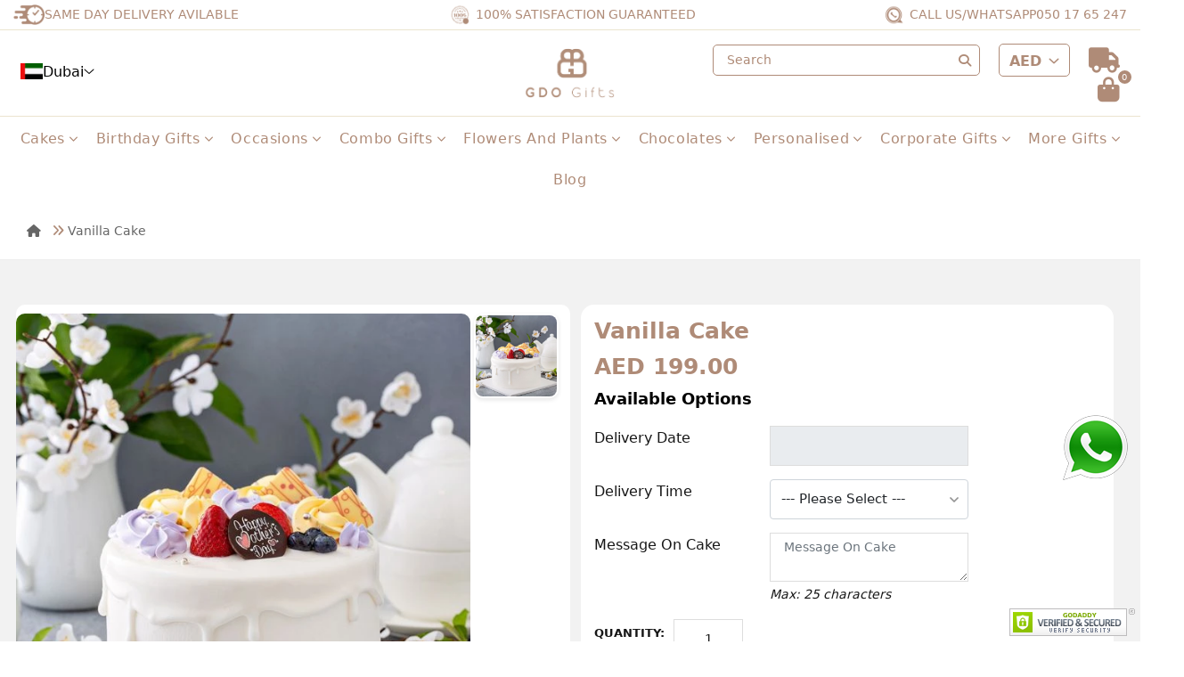

--- FILE ---
content_type: text/html; charset=utf-8
request_url: https://www.giftdubaionline.com/vanilla-cake-in-dubai
body_size: 25986
content:
<!DOCTYPE html>
<!--[if IE]><![endif]-->
<!--[if IE 8 ]>
<html dir="ltr" lang="en" class="ie8">
    <![endif]-->
<!--[if IE 9 ]>
    <html dir="ltr" lang="en" class="ie9">
        <![endif]-->
<!--[if (gt IE 9)|!(IE)]><!-->
<html dir="ltr" lang="en">
<!--<![endif]-->

<head>
    <meta name="viewport" content="width=device-width, initial-scale=1"> <!-- <meta name="viewport" content="width=device-width, initial-scale=1.0, maximum-scale=1.0"/> -->
    <meta http-equiv="X-UA-Compatible" content="IE=edge">
    <meta http-equiv="Content-Type" content="text/html; charset=utf-8"> <!-- <meta http-equiv="cache-control" content="max-age=0" /> -->
    <title>Classic Vanilla Cake | Timeless Indulgence.</title>
    <!--==================-->
    <meta property="og:title" content="Gift Delivery in UAE">
    <meta property="og:site_name" content="GDO Gifts">
    <meta property="og:url" content="https://giftdubaionline.com/"> <!--   <meta property="og:description" content="Gifts and Cakes Delivery in Dubai, UAE. Order online get free delivery in UAE for orders above 100 AED. Send Gifts to Dubai from all around the World. "> -->
    <meta property="og:description" content="Gifts and Birthday Cake Delivery in Dubai, UAE. Order online get free delivery in UAE. Send Gifts, cakes & flowers to Dubai from all around the World.">
    <meta property="og:type" content="product">
    <meta property="og:image" content="https://www.giftdubaionline.com/personalised-gifts/customised-cakes/heart-shaped-photo-cake">
    <!--==================-->
    <meta name="twitter:card" content="summary">
    <meta name="twitter:site" content="Giftdubaionline">
    <meta name="twitter:title" content="Birthday Cakes Online UAE">
    <meta name="twitter:description" content="Looking for best birthday cakes online? order best delicious birthday cakes for free delivery in uae.">
    <!--==================-->
    <base href="https://www.giftdubaionline.com/">     <meta name="description" content="Indulge in the timeless delight of our Vanilla Cake | Perfect for any celebration or simply satisfying your sweet cravings | Order now!">      <meta name="keywords" content="Vanilla Cake">     <!---  <link rel="import" href="catalog/view/theme/default/stylesheet/bootstrap.css" async>-->
    <!-- <link rel="import" href="catalog/view/theme/default/stylesheet/font-awesome.css" async>-->
    <!-- <link rel="import" href="catalog/view/theme/default/stylesheet/flaticon.css" async>-->
    <!--- <link rel="import" href="catalog/view/theme/default/stylesheet/animate.css" async>
                <link rel="import" href="catalog/view/theme/default/stylesheet/responsive.css" async>
                <link rel="import" href="catalog/view/theme/default/stylesheet/owl.css" async>
                <link rel="import" href="catalog/view/theme/default/stylesheet/jquery.mCustomScrollbar.min.css" async>-->
    <script src="catalog/view/javascript/jquery/jquery-2.1.1.min.js"></script> <!-- <script src="https://www.giftdubaionline.com/catalog/view/javascript/jquery/jquery-3.5.0.min.js" type="text/javascript"></script>-->
    <!-- <link href="catalog/view/javascript/bootstrap/css/bootstrap.min.css" rel="stylesheet" media="screen" /> -->
    <!-- <script src="catalog/view/javascript/bootstrap/js/bootstrap.min.js"></script> -->
    <script src="assets/js/bootstrap.bundle.min.js"></script>
     <!-- <link href="catalog/view/theme/default/stylesheet/stylesheet.css" rel="stylesheet"> -->
    <link href="catalog/view/theme/default/stylesheet/style.css" rel="stylesheet">
    <link href="css/newstyle_v0.05.css" rel="stylesheet"> 
        <link href="catalog/view/javascript/jquery/magnific/magnific-popup.css" type="text/css" rel="stylesheet" media="screen">     <link href="catalog/view/javascript/jquery/datetimepicker/bootstrap-datetimepicker.min.css" type="text/css" rel="stylesheet" media="screen">     <link href="catalog/view/theme/default/stylesheet/custom_new_v001.css" rel="stylesheet">
    <script src="catalog/view/javascript/common.js"></script>     <link href="https://www.giftdubaionline.com/vanilla-cake-in-dubai" rel="canonical">     <link href="https://www.giftdubaionline.com/image/catalog/0logo/favicon.png" rel="icon">      <!-- script -->
    <script src="catalog/view/javascript/jquery/magnific/jquery.magnific-popup.min.js"></script> <!-- script -->     <!-- script -->
    <script src="catalog/view/javascript/jquery/datetimepicker/moment.js"></script> <!-- script -->     <!-- script -->
    <script src="catalog/view/javascript/jquery/datetimepicker/bootstrap-datetimepicker.min.js"></script> <!-- script -->     <!-- ==============================New Added Css and JS====================== -->
    <link rel="stylesheet" href="assets/css/plugins.css">
    <link rel="stylesheet" href="assets/css/style-min-v1.css">
    <link rel="stylesheet" href="assets/css/responsive.css">
    <link rel="stylesheet" href="assets/css/iconfont.css"> 
    <!-- <script src="assets/js/plugins.js"></script>  -->
     <!-- <script src="assets/js/main.js"></script> -->
<!-- ==============================New Added Css and JS====================== -->
    <link rel="dns-prefetch" href="https://www.googletagmanager.com">
    <link rel="dns-prefetch" href="https://cdn.widget.trengo.eu">
    <link rel="dns-prefetch" href="https://cdn.sucuri.net">
    <link rel="dns-prefetch" href="https://fonts.googleapis.com">
    <link rel="dns-prefetch" href="https://cdnjs.cloudflare.com">

<link rel="preconnect" href="https://fonts.googleapis.com">
<link rel="preconnect" href="https://fonts.gstatic.com" crossorigin>
<link href="https://fonts.googleapis.com/css2?family=Poppins:ital,wght@100;200;300;400;500;600;700;800;900&display=swap" rel="stylesheet">

<!-- Code added by 12-03-2024 Google tag (gtag.js) -->
<script>
function gtag_report_conversion(url) {
  var callback = function () {
    if (typeof(url) != 'undefined') {
      window.location = url;
    }
  };
  gtag('event', 'conversion', {
      'send_to': 'AW-1017025778/K3moCLSAgZoZEPKp-uQD',
      'event_callback': callback
  });
  return false;
}
</script>


    <!-- Code added by 12-03-2024 Google tag (gtag.js) -->
    <script async src="https://www.googletagmanager.com/gtag/js?id=G-9LXM523WE1"></script>
    <script>
      window.dataLayer = window.dataLayer || [];
      function gtag(){dataLayer.push(arguments);}
      gtag('js', new Date());

      gtag('config', 'G-9LXM523WE1');
    </script>    
    <script>
        (function(w,d,s,l,i){w[l]=w[l]||[];w[l].push({'gtm.start':
        new Date().getTime(),event:'gtm.js'});var f=d.getElementsByTagName(s)[0],
        j=d.createElement(s),dl=l!='dataLayer'?'&l='+l:'';j.async=true;j.src=
        'https://www.googletagmanager.com/gtm.js?id='+i+dl;f.parentNode.insertBefore(j,f);
        })(window,document,'script','dataLayer','GTM-WSMJT5K');
    </script> <!-- End Google Tag Manager -->
<link href="catalog/view/javascript/live_search/live_search.css" rel="stylesheet" type="text/css">
<script src="catalog/view/javascript/live_search/live_search.js"></script>
<script><!--
$(document).ready(function() {
var options = {"text_view_all_results":"View all results","text_empty":"There is no product that matches the search criteria.","module_live_search_show_image":"1","module_live_search_show_price":"1","module_live_search_show_description":"0","module_live_search_min_length":"1","module_live_search_show_add_button":"0"};
LiveSearchJs.init(options); 
});
//--></script>
<link href="catalog/view/javascript/live_search/live_search.css" rel="stylesheet" type="text/css">
<script src="catalog/view/javascript/live_search/live_search.js"></script>
<script><!--
$(document).ready(function() {
var options = {"text_view_all_results":"View all results","text_empty":"There is no product that matches the search criteria.","module_live_search_show_image":"1","module_live_search_show_price":"1","module_live_search_show_description":"0","module_live_search_min_length":"1","module_live_search_show_add_button":"0"};
LiveSearchJs.init(options); 
});
//--></script>
</head>


 



<body class="template-index index-demo9   ">
    <!-- Google Tag Manager (noscript) --> <noscript><iframe src="https://www.googletagmanager.com/ns.html?id=GTM-WSMJT5K" height="0" width="0" style="display:none;visibility:hidden"></iframe></noscript> <!-- End Google Tag Manager (noscript) -->
   

    <header class="main-header" style="display:none;">
        <div class="mainlogosec_middlesection">
            <div class="container-fluid">
                <div class="outer-container clearfix">
                    <div class="col-md-2 col-sm-3 middleheader_paddingadj">
                        <div class="pull-left hidden-sms custom_pull_leftwrap"> <span class="mainheader_logowrap12"> <a href="https://www.giftdubaionline.com/" class='hidden-xs'><img src="https://www.giftdubaionline.com/image/catalog/0logo/newgdologo.png" alt="Gift Dubai Online" width="393" height="75"></a> </span> </div>
                    </div>
                    <div class="col-md-3 col-sm-6 col-xs-3  middleheader_paddingadj">
                        <div class="pull-left__1 hidden-sms custom_pull_leftwrap ">
                            <!--  <div class="appdownload_btnwrap">
                                        <a href="https://www.giftdubaionline.com/download-gdo-app">
                                            
                                            Download App
                                        </a>
                                        <h5>Get 25% Off</h5>
                                      </div> -->
                            <div class="samedaydelivery_contentsec custom_samedaydelivery_contentsec hidden">
                                <h2 class="blink_me hidden-xs hidden-sms">
                                    <!--<img src="catalog/view/theme/default/image/basic/car.png">--> Same Day Delivery Available
                                </h2> <!-- <p><a href="tel:+971 50 1765 247"><i class="icon flaticon-telephone-1"></i> +971 50 1765 247</a></p>-->
                                <!--                                                     <p class='hidden-lg hidden-sm hidden-md'><a href="tel:971501765247" target="_blank"><i class="icon flaticon-telephone-1"></i> +971501765247</a></p>
                                                    <p class='hidden-xs hidden-sm'><a href="https://api.whatsapp.com/send?phone=971501765247" target="_blank"><i class="icon flaticon-telephone-1"></i><i class="fa fa-whatsapp"></i> +971501765247</a></p>
                                                                                                                                            <p class='hidden-xs hidden-sm'><a href="mailto:giftdubaionline@gmail.com"><i class="icon flaticon-interface-4"></i> giftdubaionline@gmail.com</a></p>
                                           
                                           -->
                                <ul class="header_contwrap_social_wrap">  <li class="hidden-lg hidden-sm hidden-xs hidden-md"><a href="tel:971501765247"><i class="fa fa-phone"></i></a></li>
                                    <li class="hidden-lg hidden-sm hidden-md hidden-xs"><a href="https://api.whatsapp.com/send?phone=971501765247" target="_blank"><i class="fa-brands fa-whatsapp"></i> s</a></li>   <li><a href="tel:971501765247"><i class="fa fa-phone"></i></a></li>
                                    <li><a href="https://api.whatsapp.com/send?phone=971501765247" target="_blank"><i class="fa-brands fa-whatsapp"></i></a></li>
                                    <li class="hidden-xs hidden-sm"><a href="mailto:giftdubaionline@gmail.com"><i class="fa fa-envelope"></i></a></li>
                                    <li class="hidden-xs hidden-sm"><a href="https://www.facebook.com/giftdubaionline" target="_blank"><i class="fa-brands fa-facebook-f"></i></a></li>
                                    <li class="hidden-xs hidden-sm"><a href="https://www.instagram.com/giftdubaionline" target="_blank"><i class="fa-brands fa-instagram"></i></a></li>
                                </ul>
                                <div class="hidden-md hidden-lg hidden-sm" style="float:right;" onclick="changeCssSelector()"></div>
                            </div>
                        </div>
                    </div>
                    <div class="col-md-3 middleheader_paddingadj">
                        <div class="menu_middlecont_div">
                            <div class="newsletter-one search-container">  </div>
                        </div>
                    </div>
                    <div class="col-md-4 col-xs-9 col-sm-3 middleheader_paddingadj desktopheader_toprightwrap">
                        <div class="clearfix">
                            <ul class="header_topcheckout_tranck_contouter">
                                <li class="middlemenubtn_custom header_customtrackorder_customclass"> <a href="index.php?route=trackorder/trackorder"><i class="fa fa-truck"></i></a> </li>
                                <li class="select_city1">
                                    <!--==================================--> <a class="city_choose" href="https://www.giftdubaionline.com/city_pop_up/index_pop.php">
                                        <!--<img src="https://giftdubaionline.com/city_pop_up/assets/images/country/uae.png"> 
                                                   <span> UAE </span>-->
                                        <div class="selectcitywrap"> <span class="locationiconwrap"> <img src="image/location.svg" width="20" height="20" alt="location"> </span>
                                            <div class="locationcontwrap">
                                                <h6 class="hidden-xs">Deliver to</h6>
                                                <h4>UAE</h4>
                                            </div>
                                        </div>
                                    </a>
                                    <!--==================================-->
                                </li>
                                <li class="currency_custom_class custom_main_currency_wrap12 hidden-sms hidden-xs"></li>
                            </ul>
                        </div>
                    </div>
                </div>
            </div>
        </div>
        <nav id="navigation4" class="container navigation">
            <div class='nav-header col-xs-12 hidden-lg hidden-md hidden-sm'> <a href="https://www.giftdubaionline.com/">
                    <!--<img src="https://www.giftdubaionline.com/image/catalog/0logo/newgdologo.png" alt="GDO Gifts - Gift Dubai Online" style='width:15%;'>--> <img src="https://www.giftdubaionline.com/image/mobile_logo.jpg" alt="GDO Gifts - Gift Dubai Online" style='width:50px;'>
                </a>
                <!-- <div class="customfasearch mobile_search" id="search" style="display:none !important;">
                                <div id="search_mob" class="input-group">
                                  <input type="text" name="search" value="" placeholder="Search" class="form-control input-lg" >
                                  <span class="input-group-btn">
                                    <button type="button" class="btn btn-default btn-lg"><i class="fa fa-search"></i></button>
                                  </span>
                                </div>
                            </div> -->
                <!-- <div class="custom_mobilesearch mobile_search_new" style="display:none !important;">
                                  
                            </div> -->
                <!--======================-->
                <!--======================-->
                <div class="nav-toggle"></div>
            </div>
            <div class="nav-header col-xs-12 hidden-lg hidden-md hidden-sms"> </div>
            <div class="nav-header hidden-smd hidden-xs">
                <!--<a href="https://www.giftdubaionline.com/"><img src="catalog/view/theme/default/image/basic/logo.png" alt=""></a>--> <span class="customfasearch hidden-xs" style="display:none;"><i class="fa fa-search"></i></span> <span class="custom_mobileonlytrackorder hidden-xs" style="display:none;"> <a href="index.php?route=trackorder/trackorder"><i class="fa fa-truck"></i> Track Order</a></span>
                <div class="nav-toggle"></div>
            </div>
            <div class="nav-menus-wrapper">
                <!--<div class="mobilecustomtrackorder" style="display:none;">
                                <a href="index.php?route=trackorder/trackorder"><i class="fa fa-truck"></i> Track Order</a>
                            </div>-->
                <ul class="nav-menu align-to-right custom_align_rightwrap">
                    <!--  <li><a href="fathers-day-gifts"><span class="blinktextnew" style="right: 7px;    top: 12px;">New</span>  Father's Day Gifts </a></li> -->
                    <li><a href="cake-delivery-dubai"> Cakes </a>
                        <ul class="nav-dropdown">
                            <li> <a href="christmas-cake"> Christmas Cakes</a> </li>
                            <li> <a href="birthday-cakes-in-uae"> Birthday Cakes</a> </li>
                            <li> <a href="cheese-cakes"> Cheese Cakes</a> </li>
                            <li> <a href="half-kg-cakes"> 1/2 kg cakes</a> </li>
                            <li> <a href="halloween-gifts"> Halloween Cakes </a></li>
                            <li> <a href="kids-cake"> Kids Cake </a> </li>
                            <li> <a href="photo-cakes"> Photo Cakes</a> </li>
                            <li> <a href="eggless-cakes"> Eggless Cakes</a> </li>
                            <li> <a href="anniversary-cakes-delivery-dubai"> Anniversary Cakes</a> </li>
                            <li> <a href="cupcakes-in-dubai"> Cup Cakes </a> </li>
                            <li> <a href="fruit-cakes"> Fruit Cakes</a> </li>
                            <li> <a href="chocolate-cakes"> Chocolate Cakes </a> </li>
                            <li> <a href="fashion-theme-cakes"> Fashion Theme Cakes </a> </li>
                            <li> <a href="love-cakes"> Romantic Cakes</a> </li>
                            <li> <a href="mousse-cakes-in-dubai"> Mousse Cakes </a></li>
                            <li> <a href="eid-gifts"> Eid Special Gifts </a> </li>
                        </ul>
                    </li>

                    <li><a href="birthday-gifts"> Birthday Gifts </a>
                        <ul class="nav-dropdown">
                            <li> <a href="birthday-balloons"> Birthday Balloons</a> </li>
                            <li> <a href="birthday-chocolates"> Birthday Chocolates</a> </li>
                            <li> <a href="birthday-combos"> Birthday Combos</a> </li>
                            <li> <a href="birthday-flowers"> Birthday Flowers</a> </li>
                            <li> <a href="birthday-flowers-and-chocolates"> Birthday Flowers and Chocolates</a> </li>
                            <li> <a href="birthday-gift-hampers"> Birthday Gift Hampers</a> </li>
                            <li> <a href="birthday-plants"> Birthday Plants</a> </li>
                            <li> <a href="branded-gifts"> Branded Gifts</a> </li>
                            <li> <a href="flowers-and-cake-for-birthday"> Flowers and Cake for Birthday</a> </li>
                            <li> <a href="perfumes"> Perfumes</a> </li>
                            <li> <a href="personalized-gifts-for-birthday"> Personalized Gifts for Birthday</a> </li>
                            <li> <a href="premium-gifts"> Premium Gifts</a> </li>
                        </ul>
                    </li>
                    <li><a href="anniversary-gifts"> Anniversary Gifts </a></li>
                    <li> <a href="gift-delivery-by-occasions">Occasions </a>
                        <ul class="nav-dropdown">
                            <li> <a href="christmas-gifts-uae"> Christmas Gifts</a> </li>
                            <li> <a href="valentines-day-gifts-in-dubai"> Valentines Day Gifts</a> </li>
                            <li> <a href="new-year-gifts-delivery-dubai"> New Year Gifts </a> </li>
                            <!-- <li>
                                            <a  href="gift-delivery-by-occasions/christmas-gifts-and-new-year-gifts"> Christmas Gifts </a>
                                        </li> -->
                            <li> <a href="diwali-gifts-dubai"> Diwali Gifts</a> </li>
                            <li> <a href="uae-national-day-gifts"> UAE National & Flag Day Cakes</a> </li>
                            <li> <a href="anniversary-gifts">Anniversary Gifts </a> </li>
                            <li> <a href="birthday-gifts"> Birthday Gifts </a> </li>
                            <li> <a href="easter-gifts"> Easter Gifts </a> </li>
                            <li> <a href="eid-gifts"> Eid Special Gifts </a> </li>
                            <li> <a href="fathers-day-gifts"> Father's Day Gifts</a> </li>
                            <li> <a href="halloween-gifts"> Halloween Gifts</a> </li>
                            <li> <a href="ramadan-gifts">Ramadan Gifts</a> </li>
                            <li> <a href="mothers-day-cake-in-dubai"> Mothers Day Gifts</a> </li>
                            <li> <a href="wedding-gifts-in-dubai"> Wedding Gifts</a> </li>
                            <li> <a href="womens-day-gifts"> Women's Day Gifts</a> </li>
                            <li> <a href="graduation-day-gifts"> Graduation Day Cake</a> </li>
                        </ul>
                    </li>
                    <li><a href="combo-gift-ideas">Combo Gifts</a>
                        <ul class="nav-dropdown">
                            <li> <a href="anniversary-cake-flowers"> Anniversary Cake & Flowers</a> </li>
                            <li> <a href="birthday-cake-flowers"> Birthday Cake & Flowers</a> </li>
                            <li> <a href="cakes-flowers-combo-gifts"> Cakes and Flowers</a> </li>
                        </ul>
                    </li>
                    <li><a href="flowers-and-plants-in-dubai"> Flowers and Plants</a>
                        <ul class="nav-dropdown">
                            <li> <a href="flower-delivery-dubai"> All Flowers</a> </li>
                            <!-- <li> <a href="indoor-plants-online-in-dubai"> Indoor Plants </a> </li> -->
                            <li> <a href="artificial-flowers"> Artificial Flowers </a> </li>
                            <!-- <li> <a href="carnation-flowers"> Carnation Flowers </a> </li> -->
                            <!-- <li> <a href="chrysanthemum-flowers"> Chrysanthemum Flowers </a> </li> -->
                            <li> <a href="flower-boxes"> Flower Boxes </a> </li>
                            <li> <a href="forever-roses"> Forever Roses </a> </li>
                            <li> <a href="gerberas-bouquet"> Gerberas Bouquet </a> </li>
                            <li> <a href="lilies-flowers-bouquet"> Lilies flowers Bouquet </a> </li>
                            <li> <a href="mixed-flowers-bouquets"> Mixed Flowers </a> </li>
                            <li> <a href="orchid-flower-shop-uae"> Orchid Flowers </a> </li>
                            <!-- <li> <a href="peonies-flower-bouquets"> Peonies Flower Bouquets </a> </li> -->
                            <li> <a href="red-rose-bouquets"> Red Rose Bouquets </a> </li>
                            <li> <a href="rose-bouquet-delivery-uae"> Rose Bouquet </a> </li>
                            <li> <a href="sunflower-flower-bouquet-shop"> Sunflower Bouquets </a> </li>
                            <li> <a href="tulip-flowers-bouquet"> Tulip Flowers Bouquet </a> </li>
                        </ul>
                    </li>
                    <li><a href="chocolates-in-dubai">Chocolates</a></li>
                    <li><a href="sweets-in-dubai">Sweets</a></li>
                    <li><a href="personalised-gifts">Personalised</a>
                        <ul class="nav-dropdown">
                            <li> <a href="customised-mugs"> Mugs</a> </li>
                            <li> <a href="customised-cakes"> Photo Cakes</a> </li>
                            <!-- <li> <a href="customized-glass-crystals"> Customized Glass Crystals</a> </li> -->
                            <li> <a href="cushions"> Cushions</a> </li>
                        </ul>
                    </li>
                    <li><a>Corporate Gifts</a>
                        <ul class="nav-dropdown">
                            <li> <a href="corporate-gifts">Corporate Cakes</a> </li>
                            <li><a href="corporate-combo-gift">Combo Gifts</a></li>
                            <li><a href="cakes-for-corporates">Corporate Cakes</a></li>
                        </ul>
                    </li>
                    
                    <li><a href="gifts-ideas">More Gifts</a>
                        <ul class="nav-dropdown">
                            <li> <a href="balloons-delivery-in-uae">Balloons</a> </li>
                            <li><a href="gift-hampers">Gift Hampers</a></li>
                            <li><a href="perfumes-online-delivery">Perfumes</a></li>
                            <li><a href="teddy-bears-in-dubai">Teddy Bears</a></li>
                            <li> <a href="watch"> Watches</a> </li>
                            <!-- <li><a href="plants-online-in-dubai">Indoor Plants </a></li> -->
                        </ul>
                    </li>
                    <li><a href="https://www.giftdubaionline.com/blog">Blog</a></li>
                </ul>
            </div>
        </nav>
    </header>
    
        <!-- Shopping Cart--> 


         <div class="whatss-app-ftr" style="bottom:20px"> 
                    <!-- <a target="_blank" href="https://api.whatsapp.com/send?phone=971501765247&amp;text=Welcome+to+GDO+Gifts+Your+one-stop+destination+for+all+your+gifting+needs!">  -->
                    <a target="_blank" href="https://api.whatsapp.com/send?phone=971501765247&amp;text=Hi"> 

                        <img src="https://www.giftdubaionline.com/image/whatts-app.png" alt="whats-app" title="whats-app" width="35" height="35"> </a> </div>  <script>
        function changeCssSelector()
        {
            if ($(".selector__list").css("display") == "block") {
                $(".selector__list").css('display','none');
            }
            else
            {
                $(".selector__list").css('display','block');
            }
            
        
            
        }
    </script>
    <script>
        $(window).on('scroll', function() {
               if($('.main-header').length){
                 var windowpos = $(window).scrollTop();
                 if (windowpos >= 150) {
                   $('.main-header').addClass('new_fixed_header');
                 } else {
                   $('.main-header').removeClass('new_fixed_header');
                 }
               }
             });
             
             
             
         
    </script>
  
    <!--=======================================New Header Design==========================-->
    <header class="header header-9">
        <div class="newinfotopbar">
            <div class="container">
                <div class="row">
                    <div class="col-md-4 col-7">
                        <div class="topbarcontwrap"> <img src="assets/images/clock.png" alt="GDO"> SAME DAY DELIVERY AVILABLE </div>
                    </div>
                    <div class="col-md-4 d-none d-sm-block">
                        <div class="topbarcontwrap aligncenter"> <img src="assets/images/100.png" alt="GDO"> 100% SATISFACTION GUARANTEED </div>
                    </div>
                    <div class="col-md-4 col-5">
                        <div class="topbarcontwrap alignright"> <img src="assets/images/call.png" alt="GDO"> <span class="d-none d-sm-block">  CALL US/WHATSAPP </span> <a href="tel:0501765247"> 050 17 65 247 </a></div>
                    </div>
                </div>
            </div>
        </div>
        <!--Header inner-->
        <div class="header-main d-flex align-items-center">
            <div class="container">
                <div class="row">
                    <!--Left Icon-->
                    <div class="col-7 col-sm-4 col-md-5 col-lg-5 col-xxl-5 align-self-center icons-col text-left order-2 order-lg-1   headermobileiconbarwithlocationwrap">
                        
                   

                        <!--End Wishlist-->
<div class="locationselectheadewrapnewclass iconset">
                         <div class="headerinnercityselectwrap">
                             <a href="https://www.giftdubaionline.com/city_pop_up/index_pop.php">
                                 <img src="assets/images/flag.png" alt="GDO"> Dubai <i class="fa-light fa-angle-down"></i>
                             </a>
                         </div>
                     </div>
                     <!--Mobile Toggle--> <button type="button" class="iconset ps-0 menu-icon js-mobile-nav-toggle mobile-nav--open d-lg-none" data-bs-toggle="tooltip" data-bs-placement="top" title="Menu"><i class="hdr-icon icon anm anm-times-l"></i><i class="hdr-icon icon anm anm-bars-r"></i></button>
                        <!--End Mobile Toggle-->
                    </div>
                    <!--End Left Icon-->
                    <!--Logo-->
                    <div class="logo col-5 col-sm-4 col-md-2 col-lg-2 col-xxl-2 align-self-center text-center order-1 order-lg-2">
                        <div class="d-none d-lg-block">
                     <a href="https://www.giftdubaionline.com/" class='logoImg'><img class="mx-auto" src="https://www.giftdubaionline.com/image/catalog/0logo/newgdologo.png" alt="Gift Dubai Online" width="149" height="39"></a>
</div>
                    <div class="d-lg-none">
                        <a href="https://www.giftdubaionline.com/" class='logoImg'>
                            <img class="mx-auto" src="assets/images/mobilelogo.png" alt="Gift Dubai Online" width="149" height="39"></a>
                    </div>


                     </div>
                    <!--End Logo-->
                    <!--Right Icon-->
                    <div class="col-12 col-sm-4 col-md-5 col-lg-5 col-xxl-5 order-3 order-lg-3 align-self-center icons-col text-right aligncenter_formobileview">

                        <div class="newcustomsearchwrap iconset">
                          
                            <div class="newinnersearchcontiner"> <div id="search" class="headercustomnewsearchwrap">
  <input type="text" name="search" value="" placeholder="Search" class="form-control input-lg" >
  
    <button class="customheaderbuttonwrap" type="button"><i class="fa-sharp fa-solid fa-magnifying-glass"></i></button>
  
</div> </div>
                       
                        </div>
                        

                        

                        <div class="account-parent iconset">
                            <div class="account-link" title="Currency"><div class="selector">
  <form action="https://www.giftdubaionline.com/index.php?route=common/currency/currency" method="post" enctype="multipart/form-data" id="form-currency">
    <div class="btn-group">
      <a class="selector__toggle" data-toggle="dropdown" href="#">
                  <strong>AED </strong>
                                                                              </a>
      <ul class="selector__list">
                        <li><button class="currency-select btn btn-link btn-block" type="button" name="AED">AED  </button></li>
                                <li><button class="currency-select btn btn-link btn-block" type="button" name="INR">INR </button></li>
                                <li><button class="currency-select btn btn-link btn-block" type="button" name="OMR">OMR  </button></li>
                                <li><button class="currency-select btn btn-link btn-block" type="button" name="PHP"> PHP </button></li>
                                <li><button class="currency-select btn btn-link btn-block" type="button" name="QAR">QAR  </button></li>
                                <li><button class="currency-select btn btn-link btn-block" type="button" name="USD">USD </button></li>
                      </ul>
      <input type="hidden" name="code" value="">
      <input type="hidden" name="redirect" value="https://www.giftdubaionline.com/vanilla-cake-in-dubai" >
    </div>
  </form>
</div>

<script>
  $ = jQuery.noConflict();
  
  // scrollTo plugin
  $.fn.scrollTo = function( target, options, callback ){
  if(typeof options == 'function' && arguments.length == 2){ callback = options; options = target; }
  var settings = $.extend({
    scrollTarget  : target,
    offsetTop     : 185,
    duration      : 0,
    easing        : 'linear'
  }, options);
  return this.each(function(){
    var scrollPane = $(this);
    var scrollTarget = (typeof settings.scrollTarget == "number") ? settings.scrollTarget : $(settings.scrollTarget);
    var scrollY = (typeof scrollTarget == "number") ? scrollTarget : scrollTarget.offset().top + scrollPane.scrollTop() - parseInt(settings.offsetTop);
    scrollPane.animate({scrollTop : scrollY }, parseInt(settings.duration), settings.easing, function(){
      if (typeof callback == 'function') { callback.call(this); }
    });
  });
  }
  
  
  //My code
  //The function that is listing the the mouse
  jQuery(".selector .selector__list li").mouseover(function() {
        console.log('mousie')
        jQuery(".selector .selector__list li").removeClass('selected');
        jQuery(this).addClass('selected');
  })
  
  
  // if the li item is clicked display the value inside the button
  jQuery('.selector__list li ').click(function() {
  
        //select the span where we want the place te value
        console.log(jQuery(this).parent().parent().parent() );
        jQuery(this).parent().parent().parent().find('.valueOfButton')
  
        //get the html we want to place in the span and fill the div .valueOfButton
        .html(jQuery(this).text());
  
        //populate the hidden form input element
  jQuery(this).parent().parent().parent().find('input').val(jQuery(this).data('key'));
  
  });
  
  
  //What to do when the keyboard is pressed
  jQuery(".selector").keydown(function(e) {
    if (e.keyCode == 38) { // up
        console.log('keyup pressed');
        var selected = jQuery('.selected');
        jQuery(".selector .selector__list li").removeClass('selected');
        if (selected.prev().length == 0) {
            selected.siblings().last().addClass('selected');
        } else {
            selected.prev().addClass('selected');
            jQuery('.selector .selector__list').scrollTo('.selected');
        }
    }
    if (e.keyCode == 40) { // down
        console.log('keydown');
        var selected = jQuery('.selected');
        jQuery(".selector .selector__list li").removeClass('selected');
        if (selected.next().length == 0) {
            selected.siblings().first().addClass('selected');
        } else {
            selected.next().addClass('selected');
            jQuery('.selector .selector__list').scrollTo('.selected');
        }
    }
  
    //if we press enter display choise in button
    if (e.keyCode == 13) { // enter
  
            console.log('enter pressed');
            console.log(jQuery('.selected').parent().parent().parent() )
            jQuery('.selected').parent().parent().find('.valueOfButton')
            //get the html we want to place in the span and fill the div   .valueOfButton
            .html(jQuery('.selected').text());
            //populate the hidden form input element
                       jQuery('.selected').parent().parent().parent().find('input').val(jQuery(this).data('key'));
  
        }
  
  });
  
  var pathname = window.location.pathname;
  var language_links = $('.selector__list a').get();
  
  console.log(language_links);
  
  $.each(language_links, function( index, value) {
  var link_href = value['className'];
  console.log(value['className']);
  var blog_path = link_href.replace('http://www.speaklike.com/', '');
  
  if( pathname.indexOf(blog_path) ){
  } else {
    $('.valueOfButton').html($(this).text());
  }
  });
  
  //console.log(is_language);
  
  var selector_open = false;
  
  $('.selector__toggle').on('click', function(){
  if(selector_open == false){
    selector_open = open;
    $(this).parent().removeClass('closed').addClass('open');  
  } else {
    selector_open = false;
    $(this).parent().removeClass('open').addClass('closed');
  }
  });
  
  $('.selector__list a').on('click', function(){
  selector_open = false;
  $(this).parents('.selector').removeClass('open').addClass('closed');
  });
</script></div>
                        </div>
                        <div class="headertrackorderwrap iconset">
                          
                           <a href="index.php?route=trackorder/trackorder" title="Track Order"> <i class="hdr-icon fa-sharp fa-solid fa-truck"></i> </a> 
                       
                        </div>
                       <!--  <div class="account-parent iconset">
                            <div class="account-link" title="Account"><i class="hdr-icon fa-sharp fa-solid fa-user"></i></div>
                        </div> -->
                        <div class="header-cart iconset" title="Cart"> <!-- <a href="#;" class="header-cart btn-minicart clr-none" data-bs-toggle="offcanvas" data-bs-target="#minicart-drawer"> -->
                           

                            <div id="main_cart"> 
        
  <div class="sticky-btns">
   
    <a href="#;" class="header-cart btn-minicart clr-none" data-bs-toggle="offcanvas" data-bs-target="#minicart-drawer">
       <i class="hdr-icon fa-sharp fa-solid fa-bag-shopping"></i>
        
        <span id="cart-total" class="cart-count">0</span>
 </a> 


       
</div>

<div id="cart12">
<!-- <div class="shopping-cart">
    <h5>Cart product(s): </h5> 
        <div>
      <p class="text-center">Your shopping cart is empty!</p>
    </div>
        </div> -->
</div>


<!--MiniCart Drawer-->
            <div id="minicart-drawer" class="minicart-right-drawer offcanvas offcanvas-end" tabindex="-1">
                

              <div  id="cart">






                    
    <!--MiniCart Empty-->
                <div id="cartEmpty" class="cartEmpty d-flex-justify-center flex-column text-center p-3 text-muted">
                    <div class="minicart-header d-flex-center justify-content-between w-100">
                        <h4 class="fs-6">Your cart (0 Items)</h4>
                        <button class="close-cart border-0" data-bs-dismiss="offcanvas" aria-label="Close"><i class="icon icon fa-solid fa-circle-xmark customcart_closebtnwrap" data-bs-toggle="tooltip" data-bs-placement="left" title="Close"></i></button>
                    </div>
                    <div class="cartEmpty-content mt-4">
                        <i class="icon anm anm-cart-l fs-1 text-muted"></i> 
                        <p class="my-3">Your shopping cart is empty!</p>
                        <a href="/" class="btn btn-primary cart-btn">Continue shopping</a>
                    </div>
                </div>
                <!--End MiniCart Empty-->
                </div>
            </div>
            <!--End MiniCart Drawer-->
 </div>
                        </div>


                    </div>
                    <!--End Right Icon-->
                </div>
            </div>
        </div>
        <!--End Header inner-->
        <!--Navigation Desktop-->
        <div class="main-menu-outer d-none d-lg-block header-fixed">
            <div class="container-fluid">
                <div class="menu-outer border-0">
                    <div class="row">
                        <div class="col-1 col-sm-1 col-md-1 col-lg-12 align-self-center d-menu-col">
                            <nav class="navigation" id="AccessibleNav">
                                <ul id="siteNav" class="site-nav medium center">

                                  




                    <!-- <li> <a class="lvl1" href="diwali-gifts-dubai"> Diwali Gifts</a> </li> -->
                    <!-- <li> <a class="lvl1" href="halloween-gifts"> Halloween Gifts</a> </li> -->
                                   
                    <li class="lvl1 parent dropdown"><a href="cake-delivery-dubai"> Cakes <i class="icon anm anm-angle-down-l"></i> </a>
                        <ul class="dropdown">
                           
                            <li> <a class="site-nav lvl-2" href="birthday-cakes-in-uae"> Birthday Cakes</a> </li>
                            <li> <a class="site-nav lvl-2" href="cheese-cakes"> Cheese Cakes</a> </li>
                            <li> <a class="site-nav lvl-2" href="half-kg-cakes"> <span style="font-family: var( --bd-ff-body) !important;"> 1/2 kg </span> cakes</a> </li>
                            <li><a class="site-nav lvl-2" href="halloween-gifts"> Halloween Cakes </a></li>
                            <li> <a class="site-nav lvl-2" href="kids-cake"> Kids Cake </a> </li>
                            <li> <a class="site-nav lvl-2" href="photo-cakes"> Photo Cakes</a> </li>
                            <li> <a class="site-nav lvl-2" href="eggless-cakes"> Eggless Cakes</a> </li>
                            <li> <a class="site-nav lvl-2" href="anniversary-cakes-delivery-dubai"> Anniversary Cakes</a> </li>
                            <li> <a class="site-nav lvl-2" href="cupcakes-in-dubai"> Cup Cakes </a> </li>
                            <li> <a class="site-nav lvl-2" href="fruit-cakes"> Fruit Cakes</a> </li>
                            <li> <a class="site-nav lvl-2" href="chocolate-cakes"> Chocolate Cakes </a> </li>
                            <li> <a class="site-nav lvl-2" href="fashion-theme-cakes"> Fashion Theme Cakes </a> </li>
                            <li> <a href="love-cakes"> Romantic Cakes</a> </li>
                            <li><a href="mousse-cakes-in-dubai"> Mousse Cakes </a></li>
                            <li> <a href="eid-gifts"> Eid Special Gifts </a> </li>
                             <li> <a class="site-nav lvl-2" href="christmas-cake"> Christmas Cakes</a> </li>
                        </ul>
                    </li>


                    <li class="lvl1 parent dropdown"><a href="birthday-gifts"> Birthday Gifts <i class="icon anm anm-angle-down-l"></i></a>
                        <ul class="dropdown">
                            <li> <a class="site-nav lvl-2" href="birthday-balloons"> Birthday Balloons</a> </li>
                            <li> <a class="site-nav lvl-2" href="birthday-chocolates"> Birthday Chocolates</a> </li>
                            <li> <a class="site-nav lvl-2" href="birthday-combos"> Birthday Combos</a> </li>
                            <li> <a class="site-nav lvl-2" href="birthday-flowers"> Birthday Flowers</a> </li>
                            <li> <a class="site-nav lvl-2" href="birthday-flowers-and-chocolates"> Birthday Flowers and Chocolates</a> </li>
                            <li> <a class="site-nav lvl-2" href="birthday-gift-hampers"> Birthday Gift Hampers</a> </li>
                            <li> <a class="site-nav lvl-2" href="birthday-plants"> Birthday Plants</a> </li>
                            <li> <a class="site-nav lvl-2" href="branded-gifts"> Branded Gifts</a> </li>
                            <li> <a class="site-nav lvl-2" href="flowers-and-cake-for-birthday"> Flowers and Cake for Birthday</a> </li>
                            <li> <a class="site-nav lvl-2" href="perfumes"> Perfumes</a> </li>
                            <li> <a class="site-nav lvl-2" href="personalized-gifts-for-birthday"> Personalized Gifts for Birthday</a> </li>
                            <li> <a class="site-nav lvl-2" href="premium-gifts"> Premium Gifts</a> </li>
                        </ul>
                    </li>
                    

                    <li class="lvl1 parent dropdown"> <a href="gift-delivery-by-occasions">Occasions <i class="icon anm anm-angle-down-l"></i> </a>
                        <ul class="dropdown">
                            <li> <a class="site-nav lvl-2" href="christmas-gifts-uae"> Christmas Gifts</a> </li>
                            <li> <a class="site-nav lvl-2" href="valentines-day-gifts-in-dubai"> Valentines Day Gifts</a> </li>
                            <li> <a class="site-nav lvl-2" href="new-year-gifts-delivery-dubai"> New Year Gifts </a> </li>                           
                            <li> <a class="site-nav lvl-2" href="diwali-gifts-dubai"> Diwali Gifts</a> </li>
                            <li> <a class="site-nav lvl-2" href="uae-national-day-gifts"> UAE National & Flag Day Cakes</a> </li>
                            <li> <a class="site-nav lvl-2" href="anniversary-gifts">Anniversary Gifts </a> </li>
                            <li> <a class="site-nav lvl-2" href="birthday-gifts"> Birthday Gifts </a> </li>
                            <li> <a class="site-nav lvl-2" href="easter-gifts"> Easter Gifts </a> </li>
                            <li> <a class="site-nav lvl-2" href="eid-gifts"> Eid Special Gifts </a> </li>
                            <li> <a class="site-nav lvl-2" href="fathers-day-gifts"> Father's Day Gifts</a> </li>
                            <li> <a class="site-nav lvl-2" href="halloween-gifts"> Halloween Gifts</a> </li>
                            <li> <a class="site-nav lvl-2" href="ramadan-gifts">Ramadan Gifts</a> </li>
                            <li> <a class="site-nav lvl-2" href="mothers-day-cake-in-dubai"> Mothers Day Gifts</a> </li>
                            <li> <a class="site-nav lvl-2" href="wedding-gifts-in-dubai"> Wedding Gifts</a> </li>
                            <li> <a class="site-nav lvl-2" href="womens-day-gifts"> Women's Day Gifts</a> </li>
                            <li> <a class="site-nav lvl-2" href="graduation-day-gifts"> Graduation Day Cake</a> </li>
                        </ul>
                    </li>

                    <li class="lvl1 parent dropdown"><a href="combo-gift-ideas">Combo Gifts <i class="icon anm anm-angle-down-l"></i></a>
                        <ul class="dropdown">
                            <li> <a class="site-nav lvl-2" href="anniversary-cake-flowers"> Anniversary Cake & Flowers</a> </li>
                            <li> <a class="site-nav lvl-2" href="birthday-cake-flowers"> Birthday Cake & Flowers</a> </li>
                            <li> <a class="site-nav lvl-2" href="cakes-flowers-combo-gifts"> Cakes and Flowers</a> </li>
                        </ul>
                    </li>

                    <li class="lvl1 parent dropdown"><a  href="flowers-and-plants-in-dubai"> Flowers and Plants <i class="icon anm anm-angle-down-l"></i> </a>
                        <ul class="dropdown">
                            <li> <a class="site-nav lvl-2" href="flower-delivery-dubai"> All Flowers</a> </li>
                            <li> <a class="site-nav lvl-2" href="indoor-plants-online-in-dubai"> Indoor Plants </a> </li>
                            <li> <a class="site-nav lvl-2" href="artificial-flowers"> Artificial Flowers </a> </li>
                            <!-- <li> <a class="site-nav lvl-2" href="carnation-flowers"> Carnation Flowers </a> </li> -->
                            <!-- <li> <a class="site-nav lvl-2" href="chrysanthemum-flowers"> Chrysanthemum Flowers </a> </li> -->
                            <li> <a class="site-nav lvl-2" href="flower-boxes"> Flower Boxes </a> </li>
                            <li> <a class="site-nav lvl-2" href="forever-roses"> Forever Roses </a> </li>
                            <!-- <li> <a class="site-nav lvl-2" href="gerberas-bouquet"> Gerberas Bouquet </a> </li> -->
                            <li> <a class="site-nav lvl-2" href="lilies-flowers-bouquet"> Lilies flowers Bouquet </a> </li>
                            <li> <a class="site-nav lvl-2" href="mixed-flowers-bouquets"> Mixed Flowers </a> </li>
                            <!-- <li> <a class="site-nav lvl-2" href="orchid-flower-shop-uae"> Orchid Flowers </a> </li> -->
                            <!-- <li> <a class="site-nav lvl-2" href="peonies-flower-bouquets"> Peonies Flower Bouquets </a> </li> -->
                            <li> <a class="site-nav lvl-2" href="red-rose-bouquets"> Red Rose Bouquets </a> </li>
                            <li> <a class="site-nav lvl-2" href="rose-bouquet-delivery-uae"> Rose Bouquet </a> </li>
                            <!-- <li> <a class="site-nav lvl-2" href="sunflower-flower-bouquet-shop"> Sunflower Bouquets </a> </li> -->
                            <li> <a class="site-nav lvl-2" href="tulip-flowers-bouquet"> Tulip Flowers Bouquet </a> </li>
                        </ul>
                    </li>

                    <!-- <li class="lvl1" ><a href="chocolates-in-dubai">Chocolates</a></li>
                    <li class="lvl1"><a href="sweets-in-dubai">Sweets</a></li> -->
                    <li class="lvl1 parent dropdown"><a href="chocolates-in-dubai"> Chocolates <i class="icon anm anm-angle-down-l"></i> </a>
                        <ul class="dropdown">
                            <li> <a class="site-nav" href="chocolates-in-dubai"> Chocolates</a> </li>
                            <li> <a class="site-nav" href="sweets-in-dubai"> Sweets</a> </li>
                        </ul>
                    </li>
                    <!-- <li class="lvl1"><a href="gift-hampers">Gift Hampers</a></li> -->
                    

                    <li  class="lvl1 parent dropdown"><a href="personalised-gifts">Personalised <i class="icon anm anm-angle-down-l"></i></a>
                        <ul class="dropdown">
                            <li> <a class="site-nav lvl-2" href="customised-mugs"> Mugs</a> </li>
                            <li> <a class="site-nav lvl-2" href="customised-cakes"> Photo Cakes</a> </li>
                            <!-- <li> <a class="site-nav lvl-2" href="customized-glass-crystals"> Customized Glass Crystals</a> </li> -->
                            <li> <a class="site-nav lvl-2" href="cushions"> Cushions</a> </li>
                        </ul>
                    </li>
                    <li class="lvl1 parent dropdown"><a>Corporate Gifts <i class="icon anm anm-angle-down-l"></i></a>
                        <ul class="dropdown">
                            <li> <a class="site-nav lvl-2" href="corporate-gifts">Corporate Cakes</a> </li>
                            <li><a class="site-nav lvl-2" href="corporate-combo-gift">Combo Gifts</a></li>
                            <li><a class="site-nav lvl-2" href="cakes-for-corporates">Corporate Cakes</a></li>
                        </ul>
                    </li>

                    <li class="lvl1 parent dropdown"><a href="gifts-ideas">More Gifts <i class="icon anm anm-angle-down-l"></i></a>
                        <ul class="dropdown">
                            <li> <a class="site-nav lvl-2" href="balloons-delivery-in-uae">Balloons</a> </li>
                            <li><a class="site-nav lvl-2" href="gift-hampers">Gift Hampers</a></li>
                            <li><a class="site-nav lvl-2" href="perfumes-online-delivery">Perfumes</a></li>
                            <li><a class="site-nav lvl-2" href="teddy-bears-in-dubai">Teddy Bears</a></li>
                            <li> <a class="site-nav lvl-2" href="watch"> Watches</a> </li>
                            <!-- <li><a class="site-nav lvl-2" href="plants-online-in-dubai">Indoor Plants </a></li> -->
                        </ul>
                    </li>

                     


                    <li class="lvl1"><a href="https://www.giftdubaionline.com/blog">Blog</a></li>
                                </ul>
                            </nav>
                        </div>
                    </div>
                </div>
            </div>
        </div>
        <!--End Navigation Desktop-->
    </header>
    <!--End Header-->
    <!--Mobile Menu-->
    <div class="mobile-nav-wrapper mobileMenu-bg-black" role="navigation">
        <div class="closemobileMenu">Close Menu <i class="icon anm anm-times-l"></i></div>
        <ul id="MobileNav" class="mobile-nav">
            <li class="lvl1"><a href="diwali-gifts-dubai">Diwali Gifts</a></li>
            <li class="lvl1"><a href="halloween-gifts">Halloween Gifts</a></li>
            <li class="lvl1 parent dropdown"><a href="#">Cakes <i class="icon anm anm-angle-down-l"></i></a>
                <ul class="lvl-2">
                  
                  
                            <li> <a class="site-nav" href="birthday-cakes-in-uae"> Birthday Cakes</a> </li>
                            <li> <a class="site-nav" href="cheese-cakes"> Cheese Cakes</a> </li>

                            <li> <a class="site-nav" href="cake-delivery-dubai/half-kg-cakes"> <span style="font-family: var( --bd-ff-body) !important;"> 1/2 kg </span> cakes</a> </li>
                            <li><a class="site-nav" href="gift-delivery-by-occasions/halloween-gifts"> Halloween Cakes </a></li>
                            <li> <a class="site-nav" href="cake-delivery-dubai/kids-cake"> Kids Cake </a> </li>
                            <li> <a class="site-nav" href="cake-delivery-dubai/photo-cakes"> Photo Cakes</a> </li>
                            <li> <a class="site-nav" href="cake-delivery-dubai/eggless-cakes"> Eggless Cakes</a> </li>
                            <li> <a class="site-nav" href="anniversary-cakes-delivery-dubai"> Anniversary Cakes</a> </li>
                            <li> <a class="site-nav" href="cake-delivery-dubai/cupcakes-in-dubai"> Cup Cakes </a> </li>
                            <li> <a class="site-nav" href="cake-delivery-dubai/fruit-cakes"> Fruit Cakes</a> </li>
                            <li> <a class="site-nav" href="chocolate-cakes"> Chocolate Cakes </a> </li>
                            <li> <a class="site-nav" href="cake-delivery-dubai/fashion-theme-cakes"> Fashion Theme Cakes </a> </li>
                            <li> <a href="cake-delivery-dubai/love-cakes"> Romantic Cakes</a> </li>
                            <li><a href="mousse-cakes-in-dubai"> Mousse Cakes </a></li>
                            <li> <a href="gift-delivery-by-occasions/eid-gifts"> Eid Special Gifts </a> </li>
                              <li> <a class="site-nav" href="christmas-cake"> Christmas Cakes</a> </li>
                </ul>
            </li>

  
<li class="lvl1 parent dropdown"><a href="birthday-gifts"> Birthday Gifts <i class="icon anm anm-angle-down-l"></i></a>
    <ul class="lvl-2">
        <li> <a class="site-nav" href="birthday-balloons"> Birthday Balloons</a> </li>
        <li> <a class="site-nav" href="birthday-chocolates"> Birthday Chocolates</a> </li>
        <li> <a class="site-nav" href="birthday-combos"> Birthday Combos</a> </li>
        <li> <a class="site-nav" href="birthday-flowers"> Birthday Flowers</a> </li>
        <li> <a class="site-nav" href="birthday-flowers-and-chocolates"> Birthday Flowers and Chocolates</a> </li>
        <li> <a class="site-nav" href="birthday-gift-hampers"> Birthday Gift Hampers</a> </li>
        <li> <a class="site-nav" href="birthday-plants"> Birthday Plants</a> </li>
        <li> <a class="site-nav" href="branded-gifts"> Branded Gifts</a> </li>
        <li> <a class="site-nav" href="flowers-and-cake-for-birthday"> Flowers and Cake for Birthday</a> </li>
        <li> <a class="site-nav" href="perfumes"> Perfumes</a> </li>
        <li> <a class="site-nav" href="personalized-gifts-for-birthday"> Personalized Gifts for Birthday</a> </li>
        <li> <a class="site-nav" href="premium-gifts"> Premium Gifts</a> </li>
    </ul>
</li>


<li class="lvl1 parent dropdown"> <a href="gift-delivery-by-occasions">Occasions <i class="icon anm anm-angle-down-l"></i> </a>
                        <ul class="lvl-2">
                            <li> <a class="site-nav" href="gift-delivery-by-occasions/christmas-gifts-uae"> Christmas Gifts</a> </li>
                            <li> <a class="site-nav" href="gift-delivery-by-occasions/valentines-day-gifts-in-dubai"> Valentines Day Gifts</a> </li>
                            <li> <a class="site-nav" href="new-year-gifts-delivery-dubai"> New Year Gifts </a> </li>                           
                            <li> <a class="site-nav" href="gift-delivery-by-occasions/diwali-gifts-dubai"> Diwali Gifts</a> </li>
                            <li> <a class="site-nav" href="gift-delivery-by-occasions/uae-national-day-gifts"> UAE National & Flag Day Cakes</a> </li>
                            <li> <a class="site-nav" href="anniversary-gifts">Anniversary Gifts </a> </li>
                            <li> <a class="site-nav" href="birthday-gifts"> Birthday Gifts </a> </li>
                            <li> <a class="site-nav" href="gift-delivery-by-occasions/easter-gifts"> Easter Gifts </a> </li>
                            <li> <a class="site-nav" href="gift-delivery-by-occasions/eid-gifts"> Eid Special Gifts </a> </li>
                            <li> <a class="site-nav" href="gift-delivery-by-occasions/fathers-day-gifts"> Father's Day Gifts</a> </li>
                            <li> <a class="site-nav" href="gift-delivery-by-occasions/halloween-gifts"> Halloween Gifts</a> </li>
                            <li> <a class="site-nav" href="gift-delivery-by-occasions/ramadan-gifts">Ramadan Gifts</a> </li>
                            <li> <a class="site-nav" href="gift-delivery-by-occasions/mothers-day-cake-in-dubai"> Mothers Day Gifts</a> </li>
                            <li> <a class="site-nav" href="gift-delivery-by-occasions/wedding-gifts-in-dubai"> Wedding Gifts</a> </li>
                            <li> <a class="site-nav" href="gift-delivery-by-occasions/womens-day-gifts"> Women's Day Gifts</a> </li>
                            <li> <a class="site-nav" href="gift-delivery-by-occasions/graduation-day-gifts"> Graduation Day Cake</a> </li>
                        </ul>
                    </li>


<li class="lvl1 parent dropdown"><a href="combo-gift-ideas">Combo Gifts <i class="icon anm anm-angle-down-l"></i></a>
    <ul class="lvl-2">
        <li> <a class="site-nav" href="anniversary-cake-flowers"> Anniversary Cake & Flowers</a> </li>
        <li> <a class="site-nav" href="birthday-cake-flowers"> Birthday Cake & Flowers</a> </li>
        <li> <a class="site-nav" href="cakes-flowers-combo-gifts"> Cakes and Flowers</a> </li>
    </ul>
</li>


          

<li class="lvl1 parent dropdown"><a href="flowers-and-plants-in-dubai"> Flowers and Plants <i class="icon anm anm-angle-down-l"></i> </a>
                        <ul class="lvl-2">
                            <li> <a class="site-nav" href="flower-delivery-dubai"> All Flowers</a> </li>
                            <li> <a class="site-nav" href="flowers-and-plants-in-dubai/indoor-plants-online-in-dubai"> Indoor Plants </a> </li>
                            <li> <a class="site-nav" href="artificial-flowers"> Artificial Flowers </a> </li>
                            <!-- <li> <a class="site-nav" href="carnation-flowers"> Carnation Flowers </a> </li> -->
                            <li> <a class="site-nav" href="chrysanthemum-flowers"> Chrysanthemum Flowers </a> </li>
                            <li> <a class="site-nav" href="flower-boxes"> Flower Boxes </a> </li>
                            <li> <a class="site-nav" href="forever-roses"> Forever Roses </a> </li>
                            <!-- <li> <a class="site-nav" href="gerberas-bouquet"> Gerberas Bouquet </a> </li> -->
                            <li> <a class="site-nav" href="lilies-flowers-bouquet"> Lilies flowers Bouquet </a> </li>
                            <li> <a class="site-nav" href="mixed-flowers-bouquets"> Mixed Flowers </a> </li>
                            <!-- <li> <a class="site-nav" href="orchid-flower-shop-uae"> Orchid Flowers </a> </li> -->
                            <li> <a class="site-nav" href="peonies-flower-bouquets"> Peonies Flower Bouquets </a> </li>
                            <li> <a class="site-nav" href="red-rose-bouquets"> Red Rose Bouquets </a> </li>
                            <li> <a class="site-nav" href="rose-bouquet-delivery-uae"> Rose Bouquet </a> </li>
                            <li> <a class="site-nav" href="sunflower-flower-bouquet-shop"> Sunflower Bouquets </a> </li>
                            <li> <a class="site-nav" href="tulip-flowers-bouquet"> Tulip Flowers Bouquet </a> </li>
                        </ul>
                    </li>
                    <!-- <li class="lvl1"><a href="chocolates-in-dubai">Chocolates</a></li> -->
                    <li class="lvl1 parent dropdown"><a href="chocolates-in-dubai"> Chocolates <i class="icon anm anm-angle-down-l"></i> </a>
                        <ul class="lvl-2">
                            <li> <a class="site-nav" href="chocolates-in-dubai"> Chocolates</a> </li>
                            <li> <a class="site-nav" href="sweets-in-dubai"> Sweets</a> </li>
                        </ul>
                    </li>
<!-- <li class="lvl1"><a href="sweets-in-dubai">Sweets</a></li> -->
<!-- <li class="lvl1"><a href="gift-hampers">Gift Hampers</a></li> -->






             <li class="lvl1 parent dropdown"><a href="personalised-gifts">Personalised <i class="icon anm anm-angle-down-l"></i></a>
                <ul class="lvl-2">
                     <li>
                                            <a class="site-nav" href="personalised-gifts/customised-mugs"> Mugs</a>
                                        </li>
                                        <li>
                                            <a class="site-nav" href="personalised-gifts/customised-cakes">  Photo Cakes</a>
                                        </li>
                                       <!--  <li>
                                            <a class="site-nav" href="personalised-gifts/customized-glass-crystals"> Customized Glass Crystals</a>
                                        </li> -->
                                        <li>
                                            <a class="site-nav" href="cushions">  Cushions</a>
                                        </li>
                </ul>
            </li>
           

   <li class="lvl1 parent dropdown"><a href="gifts-ideas">More  Gifts <i class="icon anm anm-angle-down-l"></i></a>
                <ul class="lvl-2">
                     <li>
                                            <a class="site-nav" href="gifts-ideas/balloons-delivery-in-uae">Balloons</a>
                                        </li>
                                        <li><a class="site-nav" href="gifts-ideas/gift-hampers">Gift Hampers</a></li>
                                        <li><a class="site-nav" href="gifts-ideas/perfumes-online-delivery">Perfumes</a></li>
                                        <li><a class="site-nav" href="gifts-ideas/teddy-bears-in-dubai">Teddy Bears</a></li>
                                          <li>
                                            <a class="site-nav" href="personalised-gifts/watch"> Watches</a>
                                        </li>
                                        <li><a class="site-nav" href="plants-online-in-dubai">Indoor Plants </a></li>
                </ul>
            </li>





<li class="lvl1"><a href="https://www.giftdubaionline.com/blog">Blog</a></li>

            <li class="mobile-menu-bottom">
                <div class="mobile-links">
                    <ul class="list-inline d-inline-flex flex-column w-100">
                     
                        
                         <li><a class="d-flex align-items-center" href="index.php?route=trackorder/trackorder" title="Track Order"> <i class="icon hdr-icon fa-sharp fa-solid fa-truck"></i> Track Order </a> </li>

                        <li class="title h5">Need Help?</li>
                        <li><a href="tel:+971501765247" class="d-flex align-items-center"><i class="icon anm anm-phone-l"></i> +971 50 1765 247</a></li>
                        <li>
                            <a class="d-flex align-items-center" href="mailto:giftdubaionline@gmail.com"><i class="icon anm anm-envelope-l"></i> giftdubaionline@gmail.com</a>
                        </li>
                    </ul>
                </div>
               
            </li>
        </ul>
    </div>
    <!--End Mobile Menu--><link rel="stylesheet" href="https://cdnjs.cloudflare.com/ajax/libs/font-awesome/6.6.0/css/all.min.css" integrity="sha512-Kc323vGBEqzTmouAECnVceyQqyqdsSiqLQISBL29aUW4U/M7pSPA/gEUZQqv1cwx4OnYxTxve5UMg5GT6L4JJg==" crossorigin="anonymous" referrerpolicy="no-referrer" />
<link href="catalog/view/javascript/jquery/datepicker/css/bootstrap-datepicker.css" rel="stylesheet"/>
                  <script   src="catalog/view/javascript/jquery/datepicker/js/bootstrap-datepicker.min.js" type="text/javascript"></script>
<section class="page-info">
  <div class="container-fluid">
    <div class="breadcrumb-outer">
      <ul class="bread-crumb clearfix">
                <li><a href="https://www.giftdubaionline.com/"><i class="fa fa-home"></i></a></li>
                <li><a href="https://www.giftdubaionline.com/vanilla-cake-in-dubai">Vanilla Cake</a></li>
              </ul>
    </div>
  </div>
</section>
<style>
 
.customtab_reviewsec {
    display: none;
}
@media (min-width: 280px) and (max-width: 1024px) {
  .productdetailspage_leftside_reviews_wrap h3 {
    font-size: 17px;
    text-align: center;
    margin-bottom: 10px;
}
.customtab_reviewsec {
    display: block !important;
}


}



.productdetailspage_leftside_reviews_wrap::-webkit-scrollbar-track
  {
  -webkit-box-shadow: inset 0 0 6px rgba(0,0,0,0.3);
  background-color: #F5F5F5;
  }
  .productdetailspage_leftside_reviews_wrap::-webkit-scrollbar
  {
  width: 6px;
  background-color: #F5F5F5;
  }
  .productdetailspage_leftside_reviews_wrap::-webkit-scrollbar-thumb
  {
  background-color: #1d4351;
  }
.productdetailspage_leftside_reviews_wrap {
    height: 300px;
    overflow: hidden;
    overflow-y: scroll;
}
/*.customdetailsboxleft_wrap {
    position: sticky;
    top: 0;
    left: 0;
}*/
.whatss-app-ftr {
    bottom: 74px !important;
}
    .slick-slider .slick-prev,
.slick-slider .slick-next {
  z-index: 100;
  font-size: 2.5em;
  height: 40px;
  width: 40px;
  margin-top: -20px;
  color: #b7b7b7;
  position: absolute;
  top: 50%;
  text-align: center;
  color: #000;
  opacity: 0.3;
  transition: opacity 0.25s;
  cursor: pointer;
}
.slick-slider .slick-prev:hover,
.slick-slider .slick-next:hover {
  opacity: 0.65;
}
.slick-slider .slick-prev {
  left: 0;
}
.slick-slider .slick-next {
  right: 0;
}

#detail .product-images {
  width: 100%;
  margin: 0 auto;
}
#detail .product-images li,
#detail .product-images figure,
#detail .product-images a,
#detail .product-images img {
  display: block;
  outline: none;
  border: none;
}
#detail .product-images .main-img-slider figure {
  margin: 0 auto;
  padding: 0 2em;
}
#detail .product-images .main-img-slider figure a {
  cursor: pointer;
  cursor: -webkit-zoom-in;
  cursor: -moz-zoom-in;
  cursor: zoom-in;
}
#detail .product-images .main-img-slider figure a img {
  width: 100%;
  max-width: 400px;
  margin: 0 auto;
}
#detail .product-images .thumb-nav {
  margin: 0 auto;
  padding: 0;
  max-width: 600px;
}
#detail .product-images .thumb-nav.slick-slider .slick-prev,
#detail .product-images .thumb-nav.slick-slider .slick-next {
  font-size: 1.2em;
  height: 20px;
  width: 26px;
  margin-top: -10px;
}
#detail .product-images .thumb-nav.slick-slider .slick-prev {
  margin-left: -30px;
}
#detail .product-images .thumb-nav.slick-slider .slick-next {
  margin-right: -30px;
}
#detail .product-images .thumb-nav li {
  display: block;
  margin: 0 auto;
  cursor: pointer;
}
#detail .product-images .thumb-nav li img {
  display: block;
  width: 100%;
  max-width: 95px;
  margin: 0 auto;
  border: 2px solid transparent;
  -webkit-transition: border-color 0.25s;
  -ms-transition: border-color 0.25s;
  -moz-transition: border-color 0.25s;
  transition: border-color 0.25s;
}
#detail .product-images .thumb-nav li:hover,
#detail .product-images .thumb-nav li:focus {
  border-color: #999;
}
#detail .product-images .thumb-nav li.slick-current img {
  border-color: #d12f81;
}
a.slick-slide img {
    width: 100%;
}
.productdetails_mainsec {
    background: #f2f2f2;
    padding-top: 50px;
    padding-bottom: 50px;
}
.form-horizontal.customformwrap .control-label {
    text-align: left;
}
button.productpage_cartbtn i {
    padding-right: 5px;
}
ul.thumb-nav.slick-slider.slick-vertical .slick-arrow {
    display: none !important;
}
button.productpage_cartbtn {
    border: 2px solid var(--primary);
    font-size: 16px;
    background: var(--primary);
    padding: 5px 15px;
    font-weight: bold;
    color: #fff;
    border-radius: 5px;
}

.custom_descriptionwrap ul li.active a {
    border-bottom: 2px solid var(--primary) !important;
    background: unset;
    color: var(--primary) !important;
    background: transparent !important;
    padding: 5px 2px !important;
}

.form_wrap {
    background: #fff;
    padding: 15px;
    margin-bottom: 20px;
}

   .custom_descriptionwrap ul li a {
    background: unset;
    border: unset !important;
    font-weight: bold;
    font-size: 17px;
    color: #1d4351;
    transition: unset;
    border-bottom: 2px solid transparent !important;
    letter-spacing: unset;  
}
.custom_descriptionwrap ul li a:hover {
    background: unset !important;
    border: unset;
    border-bottom: 2px solid var(--primary) !important;
    color: var(--primary) !important;
}
ul.nav.nav-tabs li.active a {
    padding: 10px 15px !important;
}
section.relatedproduct_mainsec {
    padding-top: 50px;
    padding-bottom: 20px;
    border-top: 2px solid var(--primary) !important;
    background: #fff;
}
.relatedproduct-carousel button.slick-arrow {
    /*font-size: 0;*/
    color: transparent;
}
.related_product_titlewrap h2 {
    margin-top: 0;
    margin-bottom: 35px;
    text-transform: capitalize;
    text-align: center;
}
.relatedproduct_imgwrap img {
    width: 100%;
}
.related_products_wrap {
     border: 1px solid #e7146324; 
    border-radius: 5px;
    margin-bottom: 15px;
    position: relative;
    padding: 5px;
    background: #fff;
    box-shadow: 0 2px 5px rgb(0 0 0 / 10%);
    margin: 5px;
}
.related_productdetailswrap h4 {
    font-size: 16px;
    text-align: center;
}
.related_productdetailswrap {
    text-align: center;
}
.product_addcartwrap button {
    border: 2px solid var(--primary);
    font-size: 14px;
    background: var(--primary);
    padding: 5px 15px;
    font-weight: bold;
    color: #fff;
    border-radius: 5px;
}
.product_addcartwrap button i {
    padding-right: 5px;
}
.relatedproduct-carousel button.slick-next.slick-arrow::before {
    content: '';
    width: 15px;
    height: 15px;
    right: 17px;
    top: 13px;
    z-index: 10;
    border: 2px solid #000;
    transform: rotate(310deg);
    border-top: unset;
    border-left: unset;
    position: absolute;
}
.relatedproduct-carousel button.slick-prev.slick-arrow::before {
    content: '';
    width: 15px;
    height: 15px;
    left: 17px;
    top: 13px;
    z-index: 10;
    border: 2px solid #000;
    transform: rotate(137deg);
    border-top: unset;
    border-left: unset;
    position: absolute;
}
.relatedproduct-carousel button.slick-arrow {
    /*position: relative;*/
    /*right: 0 !important;*/
    /*left: unset !important;*/
    /*margin: 0;*/
}
.relatedproduct-carousel .slick-slider .slick-prev {
    /*right: 0;*/
}
.relatedproduct-carousel {
    overflow: hidden;
}
ul.thumb-nav .slick-arrow {
    display: none !important;
}
.product_titlewrap h1 {
    margin-top: 0;
    font-weight: bold;
    font-size: 25px;
}
.tabcont_mainouter {
  padding: 10px;
}
.tabcont_mainouter p {
    font-size: 16px;
    font-weight: 500;
}
.pricewrap h3 {
    margin-top: 0px;
    color: var(--primary);
    font-weight: bold;
    font-size: 30px;
    margin-bottom: 15px;
}
.tabcont_mainouter.care_instructions {
    padding: 10px;
    height: 250px;
    overflow-x: hidden;
    overflow-y: scroll;
}
.tabcont_mainouter.description_tab {
    padding: 10px;
    height: 150px;
    overflow-x: hidden;
    /*overflow-y: scroll;*/
}
.tabcont_mainouter.care_instructions ul {
    padding: 0;
}

.tabcont_mainouter.care_instructions ul li {
    line-height: 33px;
    font-weight: 500;
    font-size: 16px;
    display: inline-flex;
    padding-left: 15px;
    position: relative;
    width:100%;
}
.tabcont_mainouter.care_instructions ul li:before {
    content: '' !important;
    width: 7px !important;
    height: 7px;
    position: absolute !important;
    background: var(--primary);
    transform: rotate(45deg);
    top: 15px !important;
    left:0;
}
.tabcont_mainouter.care_instructions h4 {
    color: var(--primary);
    font-weight: bold;
    margin-top: 10px;
    margin-bottom: 10px;
    font-size: 20px;
}
.tabcont_mainouter::-webkit-scrollbar-track
  {
  -webkit-box-shadow: inset 0 0 6px rgba(0,0,0,0.3);
  background-color: #F5F5F5;
  }
  .tabcont_mainouter::-webkit-scrollbar
  {
  width: 6px;
  background-color: #F5F5F5;
  }
  .tabcont_mainouter::-webkit-scrollbar-thumb
  {
  background-color: #1d4351;
  }
  
  .qtySelector{
  border: 1px solid #ddd;
  width: 97px;
  height: 35px;
}
.qtySelector .fa {
    padding: 10px 5px;
    width: 30px;
    height: 100%;
    float: left;
    cursor: pointer;
    background: var(--primary);
    color: #fff;
}
.qtySelector .fa.clicked{
  font-size: 12px;
  padding: 12px 5px;
}
.qtySelector .fa-minus{
  border-right: 1px solid #ddd;
}
.qtySelector .fa-plus{
  border-left: 1px solid #ddd;
}
.qtySelector .qtyValue{
  border: none;
  padding: 5px;
  width: 35px;
  height: 100%;
  float: left;
  text-align: center
}
.rightsidecont_detailswrap {    
    background: #fff;
    padding: 15px;
    margin-bottom: 20px;
}
.product_addcartwrap {
    text-align: center;
    margin-top: 10px;
    padding-bottom: 10px;
}
.product-variation {
    border-top: unset;
    border-bottom: unset;
    padding: unset;
}

textarea.form-control.message_boxwrap {
    height: 55px;
}
div#detail .slick-slider .slick-prev:before, div#detail .slick-slider .slick-next:before {
    /*content:unset;*/
    line-height: 39px;
}

section.productpage_productlisting_miansec {
        background: #f2f2f2;
    padding-top: 50px;
    padding-bottom: 50px;
}
@media (min-width: 280px) and (max-width: 767px) {
section.productpage_productlisting_miansec {
    padding-left: 0 !important;
    padding-top: 0;
}
#detail .product-images {
    padding-left: 10px !important;
    padding-right: 12px !important;
}
.buttoncartwrap {
    margin-top: 30px;
    box-shadow: 0 -7px 14px -2px rgb(0 0 0 / 20%);
    position: fixed;
    bottom: 0;
    z-index: 100;
    background: #fff;
    width: 100%;
    padding: 10px;
    padding-bottom: 10px;
    left: 0;
}
.buttoncartwrap button#button-cart {
    display: block;
    margin: 0 auto !important;
    width: 100%;
}
}
.trust_badgewrap img {
    border-radius: 11px;
    margin-bottom:10px;
}
.main-img-slider a img {
    border-radius: 10px;
}

.tabcont_mainouter.description_tab {
    height: 200px !important;
}

</style>

<section class="productpage_productlisting_miansec">
  <div class="container-fluid">
      <div class="col-main">
    <div class="row">
       
          <div class="product-big-images col-md-6" id="detail">
          <div class="customdetailsboxleft_wrap">
         
          <!--========================New Start==============================-->
           
  <div class="row" style="background: #fff;border-radius: 10px;padding-right: 10px;">
              <div class="col-md-10 col-xs-12 pull-right" style="padding:0;">
                <div class="product-images demo-gallery">
                  <div class="main-img-slider">
                                           <a data-fancybox="gallery" href="https://www.giftdubaionline.com/image/cachewebp/catalog/001products/015/vanilla-cake-600x600.webp">
                        <img src="https://www.giftdubaionline.com/image/cachewebp/catalog/001products/015/vanilla-cake-600x600.webp" alt="vanilla-cake" width="600" height="600" title="Vanilla Cake" class="img-fluid">
                        </a>
                                                                  
                  
                  
                  </div>
                  
                </div>
                
              </div>
              <div class="col-md-2 col-xs-12 pull-left" style="padding:0;">
                <div class="product-images demo-gallery">
                  <ul class="thumb-nav">
                                           <li><img src="https://www.giftdubaionline.com/image/cachewebp/catalog/001products/015/vanilla-cake-600x600.webp" alt="vanilla-cake" width="100" height="100" title="Vanilla Cake"></li>
                                                             </ul>
                </div>
              </div>
            </div>
<div class="row">
<div class="col-md-10 col-md-offset-2" style="padding:0;margin-top:5px;">
    <div class="trust_badgewrap">
             <img src="image/badge.png">
         </div>
</div>
</div>
    <link rel="stylesheet" href="catalog/view/theme/default/stylesheet/slick.css">
<link rel="stylesheet" href="catalog/view/theme/default/stylesheet/slick-theme.css">
<script src="catalog/view/javascript/slick.min.js" type="text/javascript"></script>
    <script src="https://cdnjs.cloudflare.com/ajax/libs/fancybox/3.3.5/jquery.fancybox.min.js"></script>
    <link rel="stylesheet" href="https://cdnjs.cloudflare.com/ajax/libs/fancybox/3.3.5/jquery.fancybox.min.css">


    <script type="text/javascript">

      
      
      // Main/Product image slider for product page
      $('#detail .main-img-slider').slick({
      slidesToShow: 1,
      slidesToScroll: 1,
      infinite: true,
      arrows: true,
      fade:true,
      autoplay: true,
      autoplaySpeed: 4000,
      speed: 300,
      lazyLoad: 'ondemand',
      asNavFor: '.thumb-nav',
      prevArrow: '<div class="slick-prev"><i class="fa fa-angle-left" aria-hidden="true"></i><span class="sr-only sr-only-focusable">Previous</span></div>',
      nextArrow: '<div class="slick-next"><i class="fa fa-angle-right" aria-hidden="true"></i><span class="sr-only sr-only-focusable">Next</span></div>'
      });
      // Thumbnail/alternates slider for product page
      /*$('.thumb-nav').slick({
      slidesToShow: 5,
      slidesToScroll: 1,
      infinite: true,
      centerPadding: '0px',
      asNavFor: '.main-img-slider',
      dots: false,
      vertical:true,
      centerMode: false,
      draggable: true,
      speed:200,
      focusOnSelect: true,
      prevArrow: '<div class="slick-prev"><i class="i-prev"></i><span class="sr-only sr-only-focusable">Previous</span></div>',
      nextArrow: '<div class="slick-next"><i class="i-next"></i><span class="sr-only sr-only-focusable">Next</span></div>'  
      });*/
      $(document).ready(function(){
      $('.thumb-nav').slick({
      slidesToShow: 5,
      slidesToScroll: 1,
      infinite: true,
      centerPadding: '0px',
      asNavFor: '.main-img-slider',
      dots: false,
      vertical:true,
      centerMode: false,
      draggable: true,
      speed:200,
      focusOnSelect: true,
      responsive: [{
      breakpoint: 1024,
      settings: {
      slidesToShow: 3,
      slidesToScroll: 1,
      }
      
      }, {
      breakpoint: 800,
      settings: {
      slidesToShow: 2,
      slidesToScroll: 1,
      dots: false,
      infinite: true,
      
      }
      },  {
      breakpoint: 480,
      settings: {
      slidesToShow: 5,
      slidesToScroll: 1,
      dots: false,
      infinite: true,
      autoplay: true,
      vertical:false,
      autoplaySpeed: 2000,
      }
      }]
      });
      });
      
      //keeps thumbnails active when changing main image, via mouse/touch drag/swipe
      $('.main-img-slider').on('afterChange', function(event, slick, currentSlide, nextSlide){
      //remove all active class
      $('.thumb-nav .slick-slide').removeClass('slick-current');
      //set active class for current slide
      $('.thumb-nav .slick-slide:not(.slick-cloned)').eq(currentSlide).addClass('slick-current');  
      });
    </script>
          <!--======================================================-->
          
          
          
          
          
          
         
          
          
          
          
          
          
          </div>

              <div class="review"></div>
         
          </div>
          <!--==============-->
          
          <div class="col-md-6 product-details-area" id="product">
             <div class="rightsidecont_detailswrap">
            <div class="product-name productpage_productname">
              <h1>Vanilla Cake</h1>
            </div>
            <div class="price-box pricewrap">
              <!--<p class="productcode">Product Code: <span>2024-gdo-32</span></p>-->
                            <h3 class="special-price">
                   <span class="price new-prices"> 
                <span class="old-prices">AED 199.00</span>
                </span> 
              </h3>
                          </div>
            <style>
                .custom_note p span {
    color: #f80063;
}

.custom_note p {
    font-size: 15px;
    color: #000;
}
            </style>
            <!--<div class="alert alert-danger" role="alert">
 <div class="custom_note">
             <p><span>Note:</span>Due to traffic restrictions on many places over Dubai region the delivery slot between 6PM to 10PM and midnight delivery at 31st December has been closed, Sorry for the inconvenience caused.</p>
           </div>
</div>-->
           
                        <div class="form-horizontal customformwrap">
            <div class="available_optionsmaindiv">
              <h3>Available Options</h3>
                                          
                                                                     
                            <div class="row form-group required">
                <label class="col-md-4 control-label" for="input-option5390">Delivery Date   </label>
                 <div class="col-md-5">
                <input type="text" name="option[5390]" value="" data-date-format="YYYY-MM-DD" id="input-option5390" class="form-control date" readonly/>
              </div>
              </div>
                                                                                    <div class="row form-group required">
                <label class="col-md-4 control-label" for="input-option5389">Delivery Time   </label>
                 <div class="col-md-5">
                <select name="option[5389]" id="input-option5389" class="form-control">
                  <option value=""> --- Please Select --- </option>
                                    <option value="17180">11:00 PM  To 11:59 PM  (Midnight Delivery)(+55 AED)                                      </option>
                                    <option value="17181">10 AM To 2 PM                                      </option>
                                    <option value="17182">2 PM  To 6 PM                                      </option>
                                    <option value="17183">6 PM To 10 PM                                      </option>
                                  </select>
              </div>
              </div>
                            
                                                                     
                                                                                    
                                                        <div class="row form-group required">
                <label class="col-md-4 control-label" for="input-option5391">Message On Cake</label>
                  <div class="col-md-5">
                <textarea name="option[5391]" rows="5" placeholder="Message On Cake" id="input-option5391" class="form-control message_boxwrap" maxlength="25"></textarea>
                <small><i>Max: 25 characters</i></small>
              </div>
              </div>
                                         
                                                                              
            </div>
            </div>
                        
            <div class="product-variation">
              <form action="#" method="post" class="d-flex flex-column">
                <div class="cart-plus-minus">
                  <label for="qty">Quantity:</label>
                  <div class="numbers-row">
                    <input type="text" name="quantity" value="1" size="2" id="input-quantity" class="form-control" />
                    <input type="hidden" name="product_id" value="1466" />
                    
                    <!-- <div onClick="var result = document.getElementById('qty'); var qty = result.value; if( !isNaN( qty ) &amp;&amp; qty &gt; 0 ) result.value--;return false;" class="dec qtybutton"><i class="fa fa-minus">&nbsp;</i></div>
                      <input type="text" class="qty" title="Qty" value="1" maxlength="12" id="qty" name="qty">
                      <div onClick="var result = document.getElementById('qty'); var qty = result.value; if( !isNaN( qty )) result.value++;return false;" class="inc qtybutton"><i class="fa fa-plus">&nbsp;</i></div> -->
                  </div>
                </div>
                <!-- <button class="button pro-add-to-cart" title="Add to Cart" type="button"><span><i class="fa fa-shopping-cart"></i> Add to Cart</span></button> -->
                  
                <div class="d-flex my-2">

                
                     <button type="button" id="button-cart" data-loading-text="Loading..." class="button pro-add-to-cart productpage_cartbtn me-3" value="buttoncart"><i class="fa fa-shopping-cart"></i>&nbsp;&nbsp;Add to Cart</button>
                 

                   
                     <button type="button" id="button-buy" data-loading-text="Loading..." class="button pro-add-to-cart productpage_cartbtn" value="buttonbuy"><i class="fa fa-shopping-cart"></i>&nbsp;&nbsp;Buy now</button>
                  
             </div>
             
              </form>
            </div>
            <div class="ratings">
              <div class="rating"> 
                                                <span class="fa fa-stack"><i class="fa fa-star-o fa-stack-1x"></i></span>
                                                                <span class="fa fa-stack"><i class="fa fa-star-o fa-stack-1x"></i></span>
                                                                <span class="fa fa-stack"><i class="fa fa-star-o fa-stack-1x"></i></span>
                                                                <span class="fa fa-stack"><i class="fa fa-star-o fa-stack-1x"></i></span>
                                                                <span class="fa fa-stack"><i class="fa fa-star-o fa-stack-1x"></i></span>
                                              </div>
              <a href="" onclick="$('a[href=\'#tab-review\']').trigger('click'); return false;">0 reviews</a> / <a href="" onclick="$('a[href=\'#tab-review\']').trigger('click'); return false;">Write a review</a>
            </div>
            </div>
            
            
             <div class="col-md-12" style="padding:0;">
               <div class="custom_descriptionwrap">
            <ul class="nav nav-tabs">
              <li class="active"><a href="#tab-description" data-toggle="tab">Description</a></li>
                            <li><a href="#tab-care-instructions" data-toggle="tab">Care Instructions</a></li>
                            <li><a href="#tab-review" data-toggle="tab">Reviews </a></li>
                          </ul>
            <div class="tab-content">
              <div class="tab-pane active" id="tab-description">
                   <div class="tabcont_mainouter description_tab">
                  <p><b>Vanilla Cake</b></p>
<p>1.5 kg.</p>

                  </div>
                  </div>
              <div class="tab-pane" id="tab-care-instructions">
                  <div class="tabcont_mainouter care_instructions">
                                           <ul>
                      <strong>Care instruction for Cakes</strong>
                    <li>Make sure to keep the cake is level when you carry it / transport it (avoid putting it on a slanted car seat because it is not a good flat location). Place cakes in the flat place.</li>
                    <li>When carrying or transporting your cake, please place both hands underneath the cake to support the cake and the board.</li>
                    <li>We recommend keeping it refrigerated so the cake will be nice and firm.</li>
                    <li>Remove cake from refrigerator and let sit at room temperature to develop best flavor and texture. Tiered cakes take longer to warm up, so let sit at least 2 hours before serving.</li>
                    <li>When Cutting Your Cake, Run knife between cake bottom and cake board. Use a long knife to cut slices</li>
                    </ul>
                     <ul>
                    <strong>Care instructions for Flowers</strong>
                    
                    <li>Keep your bouquet away from direct sun, drafts, and sources of heat.</li>
                    <li>Keep your vase filled with water! </li>
                    <li>If your flowers came in a basket or other container with foam, add fresh water every day.</li>
                    <li>To lengthen the life of your bouquet, recut the stems in 3–4 days.</li>
                    <li>Remove older flowers as they fade.</li>
                    </ul>
                     <ul>
                    <strong>Care instructions for Chocolate & Sweets </strong>
                    
                    <li>Always store chocolate & Sweets in a cool, dry location away from a heat source and direct light.</li>
                    <li>The ideal storage environment should maintain a consistent temperature between 55 and 68 degrees Fahrenheit.</li>
                    <li>Keep chocolate away from sources of strong odours as chocolate absorbs the odours of food and other strong smelling products around them.</li>
                    <li>Frozen chocolates will maintain their goodness for up to 6 months. If you are going to freeze your chocolates, put them in an airtight bag and when defrosting place in the fridge for 24 hours then move to room temperature for 24 hours.</li>
                    </ul>
                                                                                                    </div>
                 
              </div>
                                          <div class="tab-pane" id="tab-review">
                <form class="form-horizontal" id="form-review">
                  <div id="review"></div>
                  <div class="customtab_reviewsec">
                     <div class="review"></div>
                   </div>
                  <h2>Write a review</h2>
                                    <div class="form-group required">
                    <div class="col-sm-12">
                      <label class="control-label" for="input-name">Your Name</label>
                      <input type="text" name="name" value="" id="input-name" class="form-control" />
                    </div>
                  </div>
                  <div class="form-group required">
                    <div class="col-sm-12">
                      <label class="control-label" for="input-review">Your Review</label>
                      <textarea name="text" rows="5" id="input-review" class="form-control"></textarea>
                      <div class="help-block"><span class="text-danger">Note:</span> HTML is not translated!</div>
                    </div>
                  </div>
                  <div class="form-group required">
                    <div class="col-sm-12">
                      <label class="control-label">Rating</label>
                      &nbsp;&nbsp;&nbsp; Bad&nbsp;
                      <input type="radio" name="rating" value="1" />
                      &nbsp;
                      <input type="radio" name="rating" value="2" />
                      &nbsp;
                      <input type="radio" name="rating" value="3" />
                      &nbsp;
                      <input type="radio" name="rating" value="4" />
                      &nbsp;
                      <input type="radio" name="rating" value="5" />
                      &nbsp;Good                    </div>
                  </div>
                  <fieldset>
  <legend></legend>
  <div class="form-group required">
        <label class="col-sm-5 control-label" for="input-captcha" style="padding-top: 0;">Enter the code in the box below</label>
    <div class="col-sm-7">
      <input type="text" name="captcha" id="input-captcha" class="form-control" />
      <img src="index.php?route=extension/captcha/basic_captcha/captcha" alt="" />
          </div>
      </div>
</fieldset>
                  <div class="buttons clearfix">
                    <div class="pull-right">
                      <button type="button" id="button-review" data-loading-text="Loading..." class="btn btn-primary">Continue</button>
                    </div>
                  </div>
                                  </form>
              </div>
                          </div>
          </div>
          </div>
            
         
         
          
          
          
          </div>
          
          
         
      
        
      </div>
    </div>
  </div>
</section>
<section class="relatedproduct_mainsec">
    <div class="container-fluid">
    <div class="row">
        <div class="col-md-12">
            <div class="related_product_titlewrap">
              <h2>Trending Now</h2>
            </div>
          </div>
    <div class="col-md-12">
         <!-- <div class="sidebar_title">
            <h2>Deals</h2>
          </div>-->
                    <div class="relatedproduct_carousel">
          <div class="row">
                        <div class="col-md-3 relatedproduct_customcol5adj">
            <div class="productsidebar_paddingadj" style="padding-left:5px;padding-right:5px;">
               <div class="product_container">
                  <div class="img_container">
                     <a href="https://www.giftdubaionline.com/choco-valentine-cakes">
                     <img src="https://www.giftdubaionline.com/image/cachewebp/catalog/cakes/C637/chocolate-200x200.webp"  alt="Anniversary Gifts for Mom &amp; Dad" title="Anniversary Gifts for Mom &amp; Dad" width="600" height="600">
                     </a>
                  </div>
                  <div class="product_info">
                     <h4><a href="https://www.giftdubaionline.com/choco-valentine-cakes">Anniversary Gifts for Mom &amp; Dad</a></h4>
                                           <h4>AED 185.00</h4>
                                            
                  </div>
                  <div class="product_addcartwrap">
                                <a tabindex="0" href="https://www.giftdubaionline.com/choco-valentine-cakes"><i class="fa fa-shopping-basket"></i>Add to Cart</a>
                              </div>
               </div>
            </div>
            </div>
                        <div class="col-md-3 relatedproduct_customcol5adj">
            <div class="productsidebar_paddingadj" style="padding-left:5px;padding-right:5px;">
               <div class="product_container">
                  <div class="img_container">
                     <a href="https://www.giftdubaionline.com/photo-cake-delivery-in-dubai">
                     <img src="https://www.giftdubaionline.com/image/cachewebp/catalog/0gdoproducts/heart-shape-black-forest-photo-cake-200x200.webp"  alt="Heart Shape Black Forest Photo Cake " title="Heart Shape Black Forest Photo Cake " width="600" height="600">
                     </a>
                  </div>
                  <div class="product_info">
                     <h4><a href="https://www.giftdubaionline.com/photo-cake-delivery-in-dubai">Heart Shape Black Forest Photo Cake </a></h4>
                                           <h4>AED 220.00</h4>
                                            
                  </div>
                  <div class="product_addcartwrap">
                                <a tabindex="0" href="https://www.giftdubaionline.com/photo-cake-delivery-in-dubai"><i class="fa fa-shopping-basket"></i>Add to Cart</a>
                              </div>
               </div>
            </div>
            </div>
                        <div class="col-md-3 relatedproduct_customcol5adj">
            <div class="productsidebar_paddingadj" style="padding-left:5px;padding-right:5px;">
               <div class="product_container">
                  <div class="img_container">
                     <a href="https://www.giftdubaionline.com/anniversary-cake-for-her-in-dubai">
                     <img src="https://www.giftdubaionline.com/image/cachewebp/catalog/001products/014/002/anniversary-cake-for-her-200x200.webp"  alt="Vintage Calendar Cake" title="Vintage Calendar Cake" width="600" height="600">
                     </a>
                  </div>
                  <div class="product_info">
                     <h4><a href="https://www.giftdubaionline.com/anniversary-cake-for-her-in-dubai">Vintage Calendar Cake</a></h4>
                                           <h4>AED 169.00</h4>
                                            
                  </div>
                  <div class="product_addcartwrap">
                                <a tabindex="0" href="https://www.giftdubaionline.com/anniversary-cake-for-her-in-dubai"><i class="fa fa-shopping-basket"></i>Add to Cart</a>
                              </div>
               </div>
            </div>
            </div>
                        </div>
            </div>
            
            <style>
            .product_addcartwrap a {
                border: 2px solid var(--primary);
                font-size: 14px;
                background: var(--primary);
                padding: 5px 15px;
                font-weight: bold;
                color: #fff;
                border-radius: 5px;
            }
                .slick-slider .slick-prev, .slick-slider .slick-next {
                font-size: 0;
            }
            .slick-slider .slick-prev, .slick-slider .slick-next {
               font-size: 0;
                background: var(--primary) !important;
                border-radius: 6px;
                opacity:1;
            }
            button.slide-arrow.next-arrow {
                position: absolute;
                right: 0;
                top: 50%;
            }
            button.slide-arrow.prev-arrow {
                position: absolute;
                left: 0;
                top: 50%;
            }
            button.slide-arrow {
                background: #eee;
                color: #2f436f;
                border-radius: 50%;
                height: 35px;
                line-height: 35px;
                width: 35px;
                transition: all .5s ease-out;
            }
            
            button.slide-arrow:hover {
                 background: var(--primary);
                  color:#fff;
                transform: scale(1.3);
                transition: all .5s ease-out;
            }
            </style>
            
            <link rel="stylesheet" href="catalog/view/theme/default/stylesheet/slick.css">
            <link rel="stylesheet" href="catalog/view/theme/default/stylesheet/slick-theme.css">
            <script src="catalog/view/javascript/slick.min.js" type="text/javascript"></script>
            <script>
            
              
              
              
              $(document).ready(function(){
              $('.relatedproduct_carousel12').slick({
              speed: 500,
              slidesToShow: 5,
              slidesToScroll: 1,
              autoplay: true,
              autoplaySpeed: 2000,
              prevArrow: '<button class="slide-arrow prev-arrow"> <i class="fa-solid fa-angle-left"></i> </button>',
                nextArrow: '<button class="slide-arrow next-arrow"> <i class="fa-solid fa-angle-right"></i> </button>',
              dots:true,
              centerPadding: "0px",
              centerMode: false,
              responsive: [{
              breakpoint: 1024,
              settings: {
                slidesToShow: 3,
                slidesToScroll: 1,
              }
              
              }, {
              breakpoint: 800,
              settings: {
                slidesToShow: 2,
                slidesToScroll: 2,
                dots: true,
                infinite: true,
              
              }
              },  {
              breakpoint: 480,
              settings: {
                slidesToShow: 2,
                slidesToScroll: 1,
                dots: true,
                infinite: true,
                autoplay: true,
                autoplaySpeed: 2000,
              }
              }]
              });
              });
              
            </script>
        </div>
        </div>
        </div>
</section>
<style type="text/css">
  .hide-time {display: none;}
</style>
<script type="text/javascript"><!--
  $('select[name=\'recurring_id\'], input[name="quantity"]').change(function(){
    $.ajax({
      url: 'index.php?route=product/product/getRecurringDescription',
      type: 'post',
      data: $('input[name=\'product_id\'], input[name=\'quantity\'], select[name=\'recurring_id\']'),
      dataType: 'json',
      beforeSend: function() {
        $('#recurring-description').html('');
      },
      success: function(json) {
        $('.alert, .text-danger').remove();
  
        if (json['success']) {
          $('#recurring-description').html(json['success']);
        }
      }
    });
  });
  //-->
</script>
<script type="text/javascript"><!--
  $('#button-cart, #button-buy').on('click', function() {
  var button_value = $(this).attr("value");
    //
    gtag("event", "add_to_cart", {
      currency: "AED",
      value: 199.0000,
      items: [
        {
          item_id: "2024-gdo-32",
          item_name: "Vanilla Cake",
          affiliation: "GDO",
          coupon: "",
          discount: 0,
          index: 0,
          item_brand: "",
          item_category: "",
          item_category2: "",
          item_category3: "",
          item_category4: "",
          item_category5: "",
          item_list_id: "cart_products",
          item_list_name: "Cart Products",
          item_variant: "",
          location_id: "",
          price: 199.0000,
          quantity: 1
        }
      ]
    });

    //
    $.ajax({
      url: 'index.php?route=checkout/cart/add',
      type: 'post',
      data: $('#product input[type=\'text\'], #product input[type=\'hidden\'], #product input[type=\'radio\']:checked, #product input[type=\'checkbox\']:checked, #product select, #product textarea'),
      dataType: 'json',
      beforeSend: function() {
        $('#button-cart').button('loading');
      },
      complete: function() {
        $('#button-cart').button('reset');
      },
      success: function(json) {
        $('.alert, .text-danger').remove();
        $('.form-group').removeClass('has-error');
  
        if (json['error']) {
          if (json['error']['option']) {
            for (i in json['error']['option']) {
              var element = $('#input-option' + i.replace('_', '-'));
  
              if (element.parent().hasClass('input-group')) {
                element.parent().after('<div class="text-danger">' + json['error']['option'][i] + '</div>');
              } else {
                element.after('<div class="text-danger">' + json['error']['option'][i] + '</div>');
              }
            }
          }
  
          if (json['error']['recurring']) {
            $('select[name=\'recurring_id\']').after('<div class="text-danger">' + json['error']['recurring'] + '</div>');
          }
  
          // Highlight any found errors
          $('.text-danger').parent().addClass('has-error');
          $('html, body').animate({
            scrollTop: $(".customformwrap").offset().top
          }, 2000);
        }
  
        if (json['success']) {
            if(button_value == 'buttonbuy') {
                location.href = "index.php?route=onestepcheckout/checkout";
                return false;
            }
          $('#cartProduct').load('index.php?route=common/cart_product/info&cart_id='+json['cart_id']);
          
          
          //$('.breadcrumb-outer').after('<div class="alert alert-success">' + json['success'] + '<button type="button" class="close" data-dismiss="alert">&times;</button></div>');
  
          //$('.shopping-btn').html('<img src="catalog/view/theme/default/image/basic/cart-icon.png" alt="cart total" /><span id="cart-total"> ' + json['total'] + '</span>');
          $('#cart-total').html(json['total']);
          
  
          // $('#cart').load('index.php?route=common/cart/info .shopping-cart');
          $('#minicart-drawer').load('index.php?route=common/cart/info #cart');

          const bsOffcanvas = new bootstrap.Offcanvas('#minicart-drawer');
            bsOffcanvas.show();
          setTimeout(function() {
             // $("#cartProduct").modal('show');
          }, 1000);
          $('html, body').animate({ scrollTop: 0 }, 'slow');
        }
      },
          error: function(xhr, ajaxOptions, thrownError) {
              alert(thrownError + "\r\n" + xhr.statusText + "\r\n" + xhr.responseText);
          }
    });
  });
  //-->
</script>


<script type="text/javascript"><!--
  var dubaiTime = new Date().toLocaleString("en-US", {timeZone: "Asia/Dubai"});
today = new Date(dubaiTime);
if(today.getDate() < 10) {
  var dubai_tt = '-0'+today.getDate();
} else {
  var dubai_tt = '-'+today.getDate();
}
if(today.getMonth() < 10) {
  var dubai_date = today.getFullYear()+'-0'+(today.getMonth()+1)+dubai_tt;
} else {
  var dubai_date = today.getFullYear()+'-'+(today.getMonth()+1)+dubai_tt;
}
var dubai_time = today.getHours() + ":" + today.getMinutes() + ":" + today.getSeconds();
var dubai_hrs = today.getHours();
//var dateTime = date+' '+time;
//alert(dubai_date);

//moment.tz.setDefault("Asia/Dubai");
$('.date').datepicker({
  format: 'yyyy-mm-dd',
   startDate: '+0d',
   // startDate : '+1d',
       autoclose: true
});

$('.date').on('changeDate', function(event) {
    //Select box Time disable
  $('select').prop('disabled', 'disabled');
  //End
  $('.select-box').val('');
  var select_date = $(".date").val();
  $.ajax({
    url: 'index.php?route=product/product/delivery_time&product_id=1466&select_date='+select_date,
    type: 'post',
    dataType: 'json',
    success: function(json) {
//Select box Time enabled
      $('select').prop('disabled', false);
      //End
      if (json['success']) {
        if(json['delivery_time']) {
          $("#input-option"+json['product_option_id']).find('option').remove();
          $("#input-option"+json['product_option_id']).append(json['delivery_time']);
        }
      }
    }
  });
});
/*$('.date').on('changeDate', function(event) {
  var select_date = $(".date").val();
  
      if((dubai_date == select_date) && dubai_hrs > 10){
          $('select').val('');
          $("select option:contains('10 AM To 2 PM')").remove();
          $("select option:contains('2 PM  To 6 PM')").remove();
          $("select option:contains('Mid Night Delivery {11:00 PM  To 11:59PM}                                        (+AED 55.00)')").show();
          $("select option:contains('6 PM To 10 PM')").show(); 
          //$("select option:contains('10 AM To 4 PM')").remove();
          //$("select option:contains('11 AM To 11 PM')").remove();
      } else {
          $('select').val('');
          $("select option:contains('10 AM To 2 PM')").show();
          $("select option:contains('2 PM  To 6 PM')").show();
          $("select option:contains('Mid Night Delivery {11:00 PM  To 11:59PM}                                        (+AED 55.00)')").show();
          $("select option:contains('6 PM To 10 PM')").show();
          //$("select option:contains('11 AM To 11 PM')").show();
      }
  //}
});*/


  /*$('.date').datetimepicker({
    pickTime: false,
    pickDate: true,
    //minDate:new Date()
    minDate:2
  });*/
  
  $('.datetime').datetimepicker({
    pickDate: true,
    pickTime: true
  });
  
  $('.time').datetimepicker({
    pickDate: false
  });
  
  $('button[id^=\'button-upload\']').on('click', function() {
    var node = this;
  
    $('#form-upload').remove();
  
    $('body').prepend('<form enctype="multipart/form-data" id="form-upload" style="display: none;"><input type="file" name="file" /></form>');
  
    $('#form-upload input[name=\'file\']').trigger('click');
  
    if (typeof timer != 'undefined') {
        clearInterval(timer);
    }
  
    timer = setInterval(function() {
      if ($('#form-upload input[name=\'file\']').val() != '') {
        clearInterval(timer);
  
        $.ajax({
          url: 'index.php?route=tool/upload',
          type: 'post',
          dataType: 'json',
          data: new FormData($('#form-upload')[0]),
          cache: false,
          contentType: false,
          processData: false,
          beforeSend: function() {
            $(node).button('loading');
          },
          complete: function() {
            $(node).button('reset');
          },
          success: function(json) {
            $('.text-danger').remove();
  
            if (json['error']) {
              $(node).parent().find('input').after('<div class="text-danger">' + json['error'] + '</div>');
            }
  
            if (json['success']) {
              alert(json['success']);
  
              $(node).parent().find('input').val(json['code']);
            }
          },
          error: function(xhr, ajaxOptions, thrownError) {
            alert(thrownError + "\r\n" + xhr.statusText + "\r\n" + xhr.responseText);
          }
        });
      }
    }, 500);
  });
  //-->
</script>
<script type="text/javascript"><!--
 /* $('#review').delegate('.pagination a', 'click', function(e) {
      e.preventDefault();
  
      $('#review').fadeOut('slow');
  
      $('#review').load(this.href);
  
      $('#review').fadeIn('slow');
  });*/
   $('.review').delegate('.pagination a', 'click', function(e) {
      e.preventDefault();
  
      $('.review').fadeOut('slow');
  
      $('.review').load(this.href);
  
      $('.review').fadeIn('slow');
  });
  
  $('.review').load('index.php?route=product/product/review&product_id=1466');
  //$('#review').load('index.php?route=product/product/review&product_id=1466');
  
  $('#button-review').on('click', function() {
    $.ajax({
      url: 'index.php?route=product/product/write&product_id=1466',
      type: 'post',
      dataType: 'json',
      data: $("#form-review").serialize(),
      beforeSend: function() {
        $('#button-review').button('loading');
      },
      complete: function() {
        $('#button-review').button('reset');
      },
      success: function(json) {
        $('.alert-success, .alert-danger').remove();
  
        if (json['error']) {
          $('#review').after('<div class="alert alert-danger"><i class="fa fa-exclamation-circle"></i> ' + json['error'] + '</div>');
        }
  
        if (json['success']) {
          $('#review').after('<div class="alert alert-success"><i class="fa fa-check-circle"></i> ' + json['success'] + '</div>');
  
          $('input[name=\'name\']').val('');
          $('textarea[name=\'text\']').val('');
          $('input[name=\'rating\']:checked').prop('checked', false);
        }
      }
    });
  });
  
  $(document).ready(function() {
    $('.thumbnails').magnificPopup({
      type:'image',
      delegate: 'a',
      gallery: {
        enabled:true
      }
    });
  });
  //-->
</script>
<script src="catalog/view/javascript/cloud-zoom.js"></script>
<script type="text/javascript">
  $("#product input[type='checkbox']").click(function() {
    changePrice();
  });
  
  $("#product input[type='radio']").click(function() {
    changePrice();
  });
  
  $("#product select").change(function() {
    changePrice();
  });
  
  $("#input-quantity").blur(function() {
    changePrice();
  });
  
  function changePrice() {
    $.ajax({
      url: 'index.php?route=product/product/updatePrice&product_id=1466',
      type: 'post',
      dataType: 'json',
      data: $('#product input[name=\'quantity\'], #product select, #product input[type=\'checkbox\']:checked, #product input[type=\'radio\']:checked'),
      beforeSend: function() {
        
      },
      complete: function() {
        
      },
      success: function(json) {
        $('.alert-success, .alert-danger').remove();
        
        if(json['new_price_found']) {
          $('.new-prices').html(json['total_price']);
          $('.product-tax').html(json['tax_price']);
        } else {
          $('.old-prices').html(json['total_price']);
          $('.product-tax').html(json['tax_price']);
        }
      }
    });
  }
</script>
<script type="text/javascript">
  $("#product input[type='checkbox']").click(function() {
    changePrice();
  });
  $("#product input[type='radio']").click(function() {
    changePrice();
  });
  
  $("#product select").change(function() {
    changePrice();
  });
  
  $("#input-quantity").blur(function() {
    changePrice();
  });
  
  function changePrice() {
    $.ajax({
      url: 'index.php?route=product/product/updatePrice&product_id=1466',
      type: 'post',
      dataType: 'json',
      data: $('#product input[name=\'quantity\'], #product select, #product input[type=\'checkbox\']:checked, #product input[type=\'radio\']:checked'),
      beforeSend: function() {
        
      },
      complete: function() {
        
      },
      success: function(json) {
        $('.alert-success, .alert-danger').remove();
        
        if(json['new_price_found']) {
          $('.new-prices').html(json['total_price']);
          $('.product-tax').html(json['tax_price']);
        } else {
          $('.old-prices').html(json['total_price']);
          $('.product-tax').html(json['tax_price']);
        }
      }
    });
  }
</script>
<script type="text/javascript">
    gtag("event", "view_item", {
      currency: "AED",
      value: 199.0000,
      items: [
        {
          item_id: "2024-gdo-32",
          item_name: "Vanilla Cake",
          affiliation: "GDO",
          coupon: "",
          discount: 0,
          index: 0,
          item_brand: "",
          item_category: "",
          item_category2: "",
          item_category3: "",
          item_category4: "",
          item_category5: "",
          item_list_id: "list_products",
          item_list_name: "Products",
          item_variant: "",
          location_id: "",
          price: 199.0000,
          quantity: 1
        }
      ]
    });
</script>
<!-- product success modal popup -->

<div id="cartProduct" class="modal">
</div>





</script>

<script>
  $(document).on("click", ".extra-add", function() {
  var extra = $(this);
  const ar = extra.find(".ar");
  const checkbox = extra.find("input[type='checkbox']");
    
     if(checkbox.is(":checked")){
       checkbox.prop('checked',false);
     }else{
      checkbox.prop('checked',true);
     }
     if(checkbox.is(":checked")){
       
        extra.css("background-color","orange");
        ar.html("REMOVE");

     }else{
     
       extra.css("background-color","#b70053");
      ar.html("ADD");
     }

     changePrice();
});
</script>

<style>
.whatss-app-ftr {
    bottom: 25% !important;
    right: 1% !important;
    left:unset !important;
}
div.whatss-app-ftr a img {
    width: 75px !important;
}
</style>
 <!--Footer-->
            <div class="footer footer-3 footer-9">
           
            
                <div class="footer-top clearfix">

                <div class="container">
                     <div class="prefooterwrap">
                    <div class="row">
                        <div class="col-md-4">
                            <div class="footericonboxwrap">
                                <div class="footerimgwrap">
                                    <img src="assets/images/flower-delivery.png" alt="Free Home Delivery">
                                </div>
                                <div class="footernewcontwrap">
                                 <h4>Leading UAE Florist for Gift and Flower Delivery</h4> 
                                <!--<p style="
    margin: 0;
    font-size: 13px;
">(above 200 AED purchase )</p> -->
                                 <p>Flower Delivery Dubai, Abu Dhabi, Sharjah, Ajman, Ras Al Khaimah</p>
                                </div>
                            </div>
                        </div>

                          <div class="col-md-4">
                            <div class="footericonboxwrap">
                                <div class="footerimgwrap">
                                    <img src="assets/images/wallet.png" alt="Payment Method">
                                </div>
                                <div class="footernewcontwrap">
                                 <h4>Payment Method</h4>   
                                 <p>Cash on delivery, Pay Pal,Master Card, Visa Card ,Paytm</p>
                                </div>
                            </div>
                        </div>

                          <div class="col-md-4">
                            <div class="footericonboxwrap">
                                <div class="footerimgwrap">
                                    <img src="assets/images/clockimg.png" alt="Same Day Delivery Available">
                                </div>
                                <div class="footernewcontwrap">
                                 <h4>Same Day Delivery Available</h4>   
                                 <p><i class="fa-sharp fa-solid fa-phone"></i> <a href="tel:+971501765247">+971 50 1765 247</a></p>
                                 <p> <i class="fa fa-envelope"></i> <a href="mailto:giftdubaionline@gmail.com">giftdubaionline@gmail.com</a></p>
                                </div>
                            </div>
                        </div>
                    </div>
                </div>
            </div>
                    <div class="container">
                        <div class="row flex-column-reverse flex-md-row">
                            <div class="col-12 col-sm-12 col-md-12 col-lg-3 footer-contact mb-md-4 mb-0">
                                <h4 class="h4">Follow Us
</h4>

<ul class="list-inline social-icons mt-3">
     <li class="list-inline-item"><a href="tel:+971501765247" data-bs-toggle="tooltip" data-bs-placement="top" title="" data-bs-original-title="Phone" aria-label="Phone"><i class="icon anm anm-phone"></i></a></li>

                                    <li class="list-inline-item"><a href="https://www.facebook.com/giftdubaionline" data-bs-toggle="tooltip" data-bs-placement="top" title="" data-bs-original-title="Facebook" aria-label="Facebook" target="_blank"><i class="icon anm anm-facebook-f"></i></a></li>
                                  
                                   
                                    <li class="list-inline-item"><a href="http://ae.linkedin.com/in/giftdubaionline" data-bs-toggle="tooltip" data-bs-placement="top" title="" data-bs-original-title="Linkedin" aria-label="Linkedin" target="_blank"><i class="icon anm anm-linkedin-in"></i></a></li>

                                    <li class="list-inline-item"><a href="https://www.instagram.com/gdogifts/" data-bs-toggle="tooltip" data-bs-placement="top" title="" data-bs-original-title="Instagram" aria-label="Instagram" target="_blank"><i class="icon anm anm-instagram"></i></a></li>

                                    <li class="list-inline-item"><a href="https://www.giftdubaionline.com" data-bs-toggle="tooltip" data-bs-placement="top" title="" data-bs-original-title="Globe" aria-label="Globe"><i class="icon anm anm-globe"></i></a></li>
                                </ul>
                              <div class="download_logowrapnewappsdownloadwrap">
            <ul>
              <li><a href="https://play.google.com/store/apps/details?id=com.clt.gdogifts" target="_blank">
                                       
                                         <img src="https://www.giftdubaionline.com/image/googleplaystore.png" alt="googleplaystore">
                                    </a></li>
                                   <li> <a href="https://apps.apple.com/us/app/gdo-gifts/id6444722893" target="_blank">
                                        <img src="https://www.giftdubaionline.com/image/applogo.png" alt="Apple App  Store">
                                    </a></li> 
            </ul>

          </div>
                               
                            </div>
                            <div class="col-12 col-sm-12 col-md-4 col-lg-3 footer-links ps-lg-5">
                                <h4 class="h4">Gift Delivery UAE</h4>
                                <ul>

                                 <li><a href="https://www.giftdubaionline.com/cake-delivery-dubai">Cake Delivery Dubai</a></li>
                        <li><a href="https://www.giftdubaionline.com/cake-delivery-dubai/birthday-cakes">Birthday Cake in Dubai</a></li>
                        <li><a href="https://www.giftdubaionline.com/">Online Cake Delivery Dubai</a></li>
                        <li><a href="https://www.giftdubaionline.com/cake-delivery-dubai/kids-cake">Kids Cake in Dubai</a></li>
                        <li><a href="https://www.giftdubaionline.com/">Gifts in Dubai</a></li>
                        <li><a href="https://www.giftdubaionline.com/chocolates-in-dubai">Chocolates in Dubai</a></li>
                        <li><a href="https://www.giftdubaionline.com/flower-delivery-dubai">Flower Delivery in Dubai</a></li>
                        <li><a href="https://www.giftdubaionline.com/gift-for-her-in-dubai">Gifts for Her in Dubai</a></li>
                        <li><a href="https://www.giftdubaionline.com/gift-for-him-in-dubai">Gifts For Him in Dubai</a></li>
                        <li><a href="https://www.giftdubaionline.com/perfumes-online-delivery">Perfume Gifts Delivery Dubai</a></li>   
                                  
                                </ul>
                            </div>
                            <div class="col-12 col-sm-12 col-md-4 col-lg-3 footer-links ps-lg-5">
                                <h4 class="h4">Our Delivery Locations</h4>
                                <ul>
                                   <li><a href="https://www.giftdubaionline.com/abu-dhabi/">Abu Dhabi</a></li>
                         <li><a href="cakes-in-dubai">Dubai</a></li>
                         <li><a href="https://www.giftdubaionline.com/?sitename=sharjah">Sharjah</a></li>
                         <li><a href="cake-delivery-in-ajman">Ajman</a></li>
                         <li><a href="cake-delivery-in-umm-al-quwain">Umm al Quwain </a></li>
                         <li><a href="https://www.giftdubaionline.com/ras-al-khaimah/">Ras Al Khaimah</a></li>
                         <li><a href="https://www.giftdubaionline.com/muscat/">Muscat</a></li>
                         <li><a href="cakes-in-dubai/birthday-cake-in-dubai">Cake Delivery Near Me</a></li>
                         <li><a href="https://www.giftdubaionline.com/doha/">Qatar</a></li>
                                    
                                </ul>
                            </div>
                            <div class="col-12 col-sm-12 col-md-4 col-lg-3 footer-links ps-lg-5">
                              <h4 class="h4">Help + Info</h4>
                                <ul>
                                    <li><a href="https://www.giftdubaionline.com/about-us"> About Us</a></li>
                                    <li><a href="https://www.giftdubaionline.com/delivery-information"> Delivery Information </a></li>
                                    <li><a href="privacy-policy">Privacy Policy</a></li>
                                    <li><a href="terms-conditions">Terms & Conditions</a></li>
                                    <li><a href="returns-refunds-and-cancellations">Returns, Refunds And Cancellations</a></li>
                                    <li><a href="https://www.giftdubaionline.com/blog">Blog</a></li>
                                    <li><a href="contact">Contact Us</a></li>
                                    <li><a href="index.php?route=trackorder/trackorder">Track Order</a></li>
                                    <li><a href="faqs">FAQs</a></li>
                                </ul>
                            </div>                            
                        </div>               
                    </div>
                </div>
                    <div class="container">
                <div class="footer-bottom clearfix">
                        <div class="d-flex-center flex-column justify-content-md-between flex-md-row-reverse">
                           
                            <div class="copytext">GDO Gifts Trading (License No:862250)</div>
                            <div class="copytext">© 2026 Gift Dubai - All Rights Reserved</div>
                        </div>
                    </div>
                </div>
            </div>
            <!--End Footer-->





<!--
<section class="mainprefooter_wrap">
<div class="container-fluid">
        <div class="predownload_innerfooterwrap">
        <div class="row">
<div class="col-md-8">
<div class="prefooter_maincontwrap">
<p>Download GDO Gift App And Get 25% Off On All Orders For the First Purchase </p>
<p>So what are you waiting for? Download our app from your app store today and browse through a wide selection of decadent Cakes and Gifts!</p>
</div>
</div>
<div class="col-md-4">
    <div class="download_busttonwrap">
        <a href="https://www.giftdubaionline.com/download-gdo-app">Download GDO Gift App</a>
    </div>
</div>
        </div>
        <svg xmlns="http://www.w3.org/2000/svg" fill="none" viewBox="0 0 1920 1920" class="c-dNEiFl c-dNEiFl-iercVAB-css"><path fill-opacity="0.6" d="m809.2 946.1 129.9-129.9c11.5-11.5 30.2-11.5 41.7 0l129.9 129.9c11.5 11.5 11.5 30.2 0 41.7l-129.9 129.9c-11.5 11.5-30.2 11.5-41.7 0L809.2 987.8c-11.5-11.5-11.5-30.2 0-41.7zm3.6 3.6c-9.5 9.5-9.5 25 0 34.5l129.9 129.9c9.5 9.5 25 9.5 34.5 0l129.9-129.9c9.5-9.5 9.5-25 0-34.5L977.2 819.8c-9.5-9.5-25-9.5-34.5 0L812.8 949.7z"></path><path fill-opacity="0.6" d="M734.1 946.1 939.2 741c11.5-11.5 30.2-11.5 41.7 0L1186 946.1c11.5 11.5 11.5 30.2 0 41.7l-205.1 205.1c-11.5 11.5-30.2 11.5-41.7 0L734.1 987.8c-11.5-11.5-11.5-30.2 0-41.7zm3.6 3.6c-9.5 9.5-9.5 25 0 34.5l205.1 205.1c9.5 9.5 25 9.5 34.5 0l205.1-205.1c9.5-9.5 9.5-25 0-34.5L977.2 744.6c-9.5-9.5-25-9.5-34.5 0l-205 205.1z"></path><path fill-opacity="0.5" d="m639.9 946.1 299.2-299.2c11.5-11.5 30.2-11.5 41.7 0L1280 946.1c11.5 11.5 11.5 30.2 0 41.7L980.8 1287c-11.5 11.5-30.2 11.5-41.7 0L639.9 987.8c-11.5-11.5-11.5-30.2 0-41.7zm3.6 3.6c-9.5 9.5-9.5 25 0 34.5l299.2 299.2c9.5 9.5 25 9.5 34.5 0l299.2-299.2c9.5-9.5 9.5-25 0-34.5L977.2 650.5c-9.5-9.5-25-9.5-34.5 0L643.5 949.7z"></path><path fill-opacity="0.4" d="m585.1 921.9 336.8-336.8c21-21 55.1-21 76.1 0l336.8 336.8c21 21 21 55.1 0 76.1L998 1334.8c-21 21-55.1 21-76.1 0L585.1 998.1c-21-21.1-21-55.1 0-76.2zm3.6 3.6c-19 19-19 49.9 0 69l336.8 336.8c19 19 49.9 19 69 0l336.8-336.8c19-19 19-49.9 0-69L994.5 588.7c-19-19-49.9-19-69 0L588.7 925.5z"></path><path fill-opacity="0.35" d="m457.6 921.9 464.3-464.3c21-21 55.1-21 76.1 0l464.3 464.3c21 21 21 55.1 0 76.1L998 1462.3c-21 21-55.1 21-76.1 0L457.6 998.1c-21-21.1-21-55.1 0-76.2zm3.6 3.6c-19 19-19 49.9 0 69l464.3 464.3c19 19 49.9 19 69 0l464.3-464.3c19-19 19-49.9 0-69L994.5 461.2c-19-19-49.9-19-69 0L461.2 925.5z"></path><path fill-opacity="0.3" d="m285.6 916.2 630.6-630.6c24.2-24.2 63.4-24.2 87.6 0l630.6 630.6c24.2 24.2 24.2 63.4 0 87.6l-630.6 630.6c-24.2 24.2-63.4 24.2-87.6 0l-630.6-630.6c-24.2-24.2-24.2-63.4 0-87.6zm3.6 3.6c-22.2 22.2-22.2 58.2 0 80.4l630.6 630.6c22.2 22.2 58.2 22.2 80.4 0l630.6-630.6c22.2-22.2 22.2-58.2 0-80.4l-630.6-630.6c-22.2-22.2-58.2-22.2-80.4 0L289.2 919.8z"></path><path fill-opacity="0.3" d="M19.8 921.9 921.9 19.8c21-21 55.1-21 76.1 0L1900.2 922c21 21 21 55.1 0 76.1L998 1900.3c-21 21-55.1 21-76.1 0L19.8 998.1c-21.1-21.1-21.1-55.1 0-76.2zm3.6 3.6c-19 19-19 49.9 0 69l902.2 902.2c19 19 49.9 19 69 0l902.2-902.2c19-19 19-49.9 0-69L994.5 23.4c-19-19-49.9-19-69 0L23.4 925.5z"></path></svg>
        </div>
        </div>
</section>-->









                 
<!--<script src="catalog/view/javascript/jquery.js"></script>  -->
<script defer src="catalog/view/javascript/bootstrap.min.js"></script>
<!--<script  defer src="catalog/view/javascript/owl.carousel.min.js"></script>-->



<script src="catalog/view/javascript/script.js?v=1.73"></script>
               
<!--<script>
var Tawk_API=Tawk_API||{}, Tawk_LoadStart=new Date();
(function(){
var s1=document.createElement("script"),s0=document.getElementsByTagName("script")[0];
s1.async=true;
s1.src='https://embed.tawk.to/5adae113227d3d7edc242b14/default';
s1.charset='UTF-8';
s1.setAttribute('crossorigin','*');
s0.parentNode.insertBefore(s1,s0);
})();
</script>-->
<!--End of Tawk.to Script-->




<!--<script>
document.addEventListener("DOMContentLoaded", function(event) {
  setTimeout(addScript, 20000)
});

function addScript() {
    window.Trengo = window.Trengo || {};
    window.Trengo.key = 'BbivlAmsyWQhfNqphwsD';
    (function(d, script, t) {
        script = d.createElement('script');
        script.type = 'text/javascript';
        script.async = true;
       script.src = 'https://cdn.widget.trengo.eu/embed.js';
        d.getElementsByTagName('head')[0].appendChild(script);
    }(document));
}
</script>-->




<!-- BOT chat -->
<!--<script>!function(e,t,a){var c=e.head||e.getElementsByTagName("head")[0],n=e.createElement("script");n.async=!0,n.defer=!0, n.type="text/javascript",n.src=t+"/static/js/chat_widget.js?config="+JSON.stringify(a),c.appendChild(n)}(document,"https://xbotic.cbots.live",{bot_key:"0429404533de4a47",welcome_msg:true,branding_key:"xbotic",server:"https://xbotic.cbots.live",e:"p" });</script>-->

<!--<script>!function(e,t,a){var c=e.head||e.getElementsByTagName("head")[0],n=e.createElement("script");n.async=!0,n.defer=!0, n.type="text/javascript",n.src=t+"/static/js/chat_widget.js?config="+JSON.stringify(a),c.appendChild(n)}(document,"https://xbotic.cbots.live",{bot_key:"fc6bbc90e4ee4fff",welcome_msg:true,branding_key:"xbotic",server:"https://xbotic.cbots.live",e:"p" });</script>-->
<!-- End BOT chat -->

<script id="godaddy-security-s" defer src="https://cdn.sucuri.net/badge/badge.js" data-s="204" data-i="94c947e29a7fade59038b08d0c1e9d75ade11a22d2" data-p="r" data-c="l" data-t="g"></script>




<!-- For default popup when site open -->
<script>
       /*if(sessionStorage["sitename"] != 'yes'){
        Swal.fire({
          title: 'You want countinue shopping in Dubai, Sharjah, Ajman , UAQ store !',
          icon: 'warning',
          showCancelButton: true,
          showConfirmButton: true,
          confirmButtonColor: '#b70053',
          cancelButtonColor: '#b70053',
          cancelButtonMarginLeft: '25px;',
          confirmButtonText: '<span class="continue-site">CONTINUE</span>',
          cancelButtonText: '<span class="select_city">CHANGE CITY</span>',
          allowOutsideClick: false
        });
    }*/
    $('.continue-site').on('click', function(){ //alert(5);
        sessionStorage["sitename"] = 'yes'; //Save in the sessionStorage if the modal has been shown
        //alert(sessionStorage["sitename"]);
    });
    $('.select_city').on('click', function(){ //alert(5);
        $('#city_modal').modal('show');
    });
    
</script>

<!-- END For default popup when site open -->

<script type="application/ld+json">
{
  "@context": "https://schema.org/", 
  "@type": "BreadcrumbList", 
  "itemListElement": [{
    "@type": "ListItem", 
    "position": 1, 
    "name": "Home Page",
    "item": "https://www.giftdubaionline.com"  
  },{
    "@type": "ListItem", 
    "position": 2, 
    "name": "combo gifts",
    "item": "https://www.giftdubaionline.com/combo-gift-ideas"  
  },{
    "@type": "ListItem", 
    "position": 3, 
    "name": "Chocolate Cake Combo",
    "item": "https://www.giftdubaionline.com/combo-gift-ideas/delightchocolatecake-combo-dubai"  
  }]
}
</script>

  <!--<link rel="stylesheet" href="https://cdnjs.cloudflare.com/ajax/libs/font-awesome/6.1.1/css/all.min.css" integrity="sha512-KfkfwYDsLkIlwQp6LFnl8zNdLGxu9YAA1QvwINks4PhcElQSvqcyVLLD9aMhXd13uQjoXtEKNosOWaZqXgel0g==" crossorigin="anonymous" referrerpolicy="no-referrer">-->

<script type="application/ld+json">
{
  "@context": "https://schema.org",
  "@type": "Organization",
  "name": "GDO Gifts Trading",
  "url": "https://www.giftdubaionline.com/",
  "logo": "https://www.giftdubaionline.com/image/catalog/0logo/newlogo12.jpg",
  "contactPoint": {
    "@type": "ContactPoint",
    "telephone": "+971-501765247",
    "contactType": "customer service",
    "areaServed": "AE",
    "availableLanguage": ["en","Arabic"]
  },
  "sameAs": [
    "https://www.facebook.com/giftdubaionline",
    "https://twitter.com/giftdubaionline",
    "https://www.instagram.com/gdogifts/",
    ""
  ]
}
</script>


<script>
  var selectors = {
        body: 'body',
        sitenav: '#siteNav',
        navLinks: '#siteNav .lvl1 > a',
        menuToggle: '.js-mobile-nav-toggle',
        mobilenav: '.mobile-nav-wrapper',
        menuLinks: '#MobileNav .anm',
        closemenu: '.closemobileMenu'
    };

    $(selectors.navLinks).each(function () {
        if ($(this).attr('href') == window.location.pathname)
            $(this).addClass('active');
    });

    $(selectors.menuToggle).on("click", function () {
        body: 'body',
                $(selectors.mobilenav).toggleClass("active");
        $(selectors.body).toggleClass("menuOn");
        $(selectors.menuToggle).toggleClass('mobile-nav--open mobile-nav--close');
    });

    $(selectors.closemenu).on("click", function () {
        body: 'body',
                $(selectors.mobilenav).toggleClass("active");
        $(selectors.body).toggleClass("menuOn");
        $(selectors.menuToggle).toggleClass('mobile-nav--open mobile-nav--close');
    });

    $("body").on('click', function (event) {
        var $target = $(event.target);
        if (!$target.parents().is(selectors.mobilenav) && !$target.parents().is(selectors.menuToggle) && !$target.is(selectors.menuToggle)) {
            $(selectors.mobilenav).removeClass("active");
            $(selectors.body).removeClass("menuOn");
            $(selectors.menuToggle).removeClass('mobile-nav--close').addClass('mobile-nav--open');
        }
    });

    $(selectors.menuLinks).on('click', function (e) {
        e.preventDefault();
        $(this).toggleClass('anm-angle-down-l anm-angle-up-l');
        $(this).parent().next().slideToggle();
    });


    /*-----------------------------------------
     02. Sticky Header
     -----------------------------------------*/
    function sticky_header() {
        if ($(".header").hasClass("header-fixed")) {
            var nav = $(".header");
            if (nav.length) {
                var offsetTop = nav.offset().top,
                        headerHeight = nav.height(),
                        injectSpace = $("<div />", {height: headerHeight}).insertAfter(nav);
                injectSpace.hide();
                $(window).on("load scroll", function () {
                    if ($(window).scrollTop() > offsetTop) {
                        nav.addClass("is-fixed");
                        injectSpace.show();
                    } else {
                        nav.removeClass("is-fixed");
                        injectSpace.hide();
                    }
                    if ($(window).scrollTop() > 150) {
                        nav.addClass("is-small animated fadeIn");
                    } else {
                        nav.removeClass("is-small animated fadeIn");
                    }
                });
            }
        }
    }
    sticky_header();

    /*-----------------------------------------
     02. Sticky Header
     -----------------------------------------*/
    function sticky_menu_header() {
        if ($(window).width() > 992) {
            if ($(".main-menu-outer").hasClass("header-fixed")) {
                var nav = $(".main-menu-outer");
                if (nav.length) {
                    var offsetTop = nav.offset().top,
                            headerHeight = nav.height(),
                            injectSpace = $("<div />", {height: headerHeight}).insertAfter(nav);
                    injectSpace.hide();
                    $(window).on("load scroll", function () {
                        if ($(window).scrollTop() > offsetTop) {
                            nav.addClass("is-fixed");
                            injectSpace.show();
                        } else {
                            nav.removeClass("is-fixed");
                            injectSpace.hide();
                        }
                        if ($(window).scrollTop() > 150) {
                            nav.addClass("is-small animated fadeIn");
                        } else {
                            nav.removeClass("is-small animated fadeIn");
                        }
                    });
                }
            }
        }
    }
    sticky_menu_header();
     function footer_dropdown() {
        $(".footer-links .h4").on('click', function () {
            if ($(window).width() < 767) {
                $(this).next().slideToggle();
                $(this).toggleClass("active");
            }
        });
    }
    footer_dropdown();
</script>

</body>
</html>

--- FILE ---
content_type: text/css
request_url: https://www.giftdubaionline.com/catalog/view/theme/default/stylesheet/style.css
body_size: 8077
content:
@import url(bootstrap.css);@import url(responsive.css);@import url(owl.css);@import url(jquery.mCustomScrollbar.min.css);body,h1,h2,h3,h4,h5,h6{font-weight:400;font-family:Lato,sans-serif}body,button,h1,h2,h3,h4,h5,h6,input,select,textarea{font-family:Lato,sans-serif}h1,h2,h3,h4,h5,h6,p{position:relative}body,p{line-height:1.8em}*,li,ul{padding:0;margin:0}.btn-style-four,.btn-style-one,.btn-style-two{text-transform:uppercase;color:#fff!important}.main-menu .navigation>li>ul>li.dropdown>a:after,.main-menu .navigation>li>ul>li>ul>li.dropdown>a:after{top:10px;width:10px;height:20px;line-height:20px;right:10px;z-index:5;font-size:16px;display:block;content:"\f105";font-family:FontAwesome}.product-view-area li,li,ul{list-style:none}*{border:none;outline:0}body{font-size:15px;color:#1d4351;background:#fff;-webkit-font-smoothing:antialiased;-moz-font-smoothing:antialiased}a{text-decoration:none;cursor:pointer;color:var(--primary)}a:focus,a:hover,a:visited{text-decoration:none;outline:0;transition:.5s ease-in-out}h1,h2,h3,h4,h5,h6{margin:0;background:0 0;line-height:1.6em}.strike-through{text-decoration:line-through}.auto-container{position:static;max-width:1200px;padding:0 15px;margin:0 auto}.btn-style-four,.btn-style-one,.btn-style-three,.btn-style-two{position:relative;padding:12px 30px;font-weight:500;font-family:Lato,sans-serif;font-size:14px;line-height:24px}.medium-container{max-width:850px}.page-wrapper{position:relative;margin:0 auto;width:100%;min-width:300px}.theme-btn{display:inline-block;transition:.3s;-moz-transition:.3s;-webkit-transition:.3s;-ms-transition:.3s;-o-transition:.3s}.centered{text-align:center}.anim-3,.anim-3-all *{transition:.3s;-moz-transition:.3s;-webkit-transition:.3s;-ms-transition:.3s;-o-transition:.3s}.anim-5,.anim-5-all *{transition:.5s;-moz-transition:.5s;-webkit-transition:.5s;-ms-transition:.5s;-o-transition:.5s}.anim-7,.anim-7-all *{transition:.7s;-moz-transition:.7s;-webkit-transition:.7s;-ms-transition:.7s;-o-transition:.7s}.main-header .main-box .logo-box .logo img,.scroll-to-top{-webkit-transition:.3s;-ms-transition:.3s;-o-transition:.3s;-moz-transition:.3s}.btn-style-one{background:var(--primary);border:2px solid var(--primary);border-radius:26px}.btn-style-one:hover{background:#28340a;border-color:#28340a}.btn-style-two{background:0 0;border:2px solid #fff;border-radius:26px}.btn-style-two:hover{background:#fff;color:#28340a!important}.btn-style-four{background:var(--primary);border:2px solid var(--primary);border-radius:3px}.btn-style-four:hover,.btn-style-three{background:0 0;color:var(--primary)!important}.btn-style-three{text-transform:capitalize;border:2px solid var(--primary);border-radius:26px}.btn-style-three:hover{background:var(--primary);color:#fff!important}.theme-btn .icon-left{padding-right:10px}.theme-btn .icon-right{padding-left:10px}.featured-service .overlay-box .title a,.main-footer .footer-bottom .author-name,.main-footer .footer-social li a:hover,.news-style-one .inner-box:hover h3 a,.page-info .bread-crumb li a:hover,.page-info .bread-crumb li.active,.product-cart-option ul li a:hover,.product-cart-option ul li a:hover i,.theme_color,ul.contact-info li a:hover{color:var(--primary)}.styled-font{font-family:'Shadows Into Light',cursive}.main-menu,.main-slider h2{font-family:Lato,sans-serif}.light-font{font-weight:300}.regular-font{font-weight:400}.semibold-font{font-weight:600}.main-footer .contact-info li strong,.medium-font{font-weight:500}.bold-font{font-weight:700}.preloaders{position:fixed;left:0;top:0;width:100%;height:100%;z-index:999999;background-color:#fff;background-position:center center;background-repeat:no-repeat}.hidden-bar .hidden-bar-closer,.main-header .cart-btn-outer,.scroll-to-top{height:40px;line-height:38px;text-align:center}.large-image img,img{max-width:100%;height:auto}.scroll-to-top{position:fixed;bottom:15px;right:15px;width:40px;color:#fff;font-size:18px;text-transform:uppercase;z-index:100;cursor:pointer;border-radius:50%;background:#232f06;display:none;transition:.3s}.hidden-bar,.hidden-bar-wrapper{height:100%}.main-header .header-top .top-left ul li a,.news-style-one .inner-box{-moz-transition:.5s;-webkit-transition:.5s;-ms-transition:.5s;-o-transition:.5s}.scroll-to-top:hover{color:#fff;background:var(--primary)}.main-header{position:relative;left:0;top:0;z-index:999;width:100%;background:#fff;box-shadow:0 2px 4px rgba(0,0,0,.2)}.certificates-carousel .slide-item,.main-footer .footer-column,.main-footer .newsletter-widget,.main-header .auto-container,.main-header .header-top .top-right,.newsletter-one,.tabs-box,.tabs-box .tab-buttons,.tabs-box .tabs-content{position:relative}.main-header .header-top{position:relative;background:#eee;font-size:14px}.main-header .header-top .top-left{position:relative;padding:3px 0}.main-header .header-top .top-left ul li{position:relative;display:inline-block;line-height:30px;margin:0 25px 0 0;color:#1d4351}.main-header .header-top .top-left ul li .styled-font{color:#f9e60e;font-size:18px}.main-header .header-top .top-left ul li a{position:relative;color:#1d4351;transition:.5s}.main-header .header-top .top-left ul li .fa{padding-right:5px;color:var(--primary);line-height:28px}.featured-service .image-box .caption-box .title a,.hidden-bar .hidden-bar-closer:hover .btn,.hidden-bar .side-menu a.current,.hidden-bar .side-menu li.current>a,.main-footer .posts-widget .post .desc-text a,.main-header .header-top .top-left ul li a:hover,.main-menu .navigation>li>ul>li.dropdown:hover>a:after,.main-menu .navigation>li>ul>li>ul>li.dropdown:hover>a:after,p.footer_copyrights_cont a{color:#fff}.main-header .header-top .top-right .theme-btn{position:relative;border:none;background-color:var(--primary)!important;padding:15px 20px;display:block;line-height:30px;font-family:Lato,sans-serif;font-weight:600;border-radius:0;color:#fff}.main-header .main-box{position:absolute;padding:0;left:0;top:100%;width:100%;background:#fff}.main-header.fixed-header .main-box{position:fixed;border-bottom:1px solid rgba(0,0,0,.1);padding:0;z-index:999;opacity:1;top:0;visibility:visible;-ms-animation-name:fadeInDown;-moz-animation-name:fadeInDown;-op-animation-name:fadeInDown;-webkit-animation-name:fadeInDown;animation-name:fadeInDown;-ms-animation-duration:500ms;-moz-animation-duration:.5s;-op-animation-duration:500ms;-webkit-animation-duration:.5s;animation-duration:.5s;-ms-animation-timing-function:linear;-moz-animation-timing-function:linear;-op-animation-timing-function:linear;-webkit-animation-timing-function:linear;animation-timing-function:linear;-ms-animation-iteration-count:1;-moz-animation-iteration-count:1;-op-animation-iteration-count:1;-webkit-animation-iteration-count:1;animation-iteration-count:1}.main-header .main-box .outer-container{position:relative;padding:0 70px 0 0}.main-header .main-box .logo-box{position:relative;float:left;left:0;padding:10px 0;z-index:10}.main-header .main-box .logo-box .logo img{display:inline-block;max-width:100%;transition:.3s}.main-header .nav-toggler{position:absolute;right:60px;top:33%;margin-top:-18px;display:none}.main-header .nav-toggler button{position:relative;display:block;height:36px;width:40px;background:var(--primary);color:#fff;text-align:center;font-size:16px;line-height:34px;border:1px solid var(--primary);border-radius:3px;font-weight:400}.main-header .cart-btn-outer{position:absolute;width:40px;border:1px solid rgba(255,255,255,.4);right:0;top:50%;margin-top:-19px;color:var(--primary);font-size:14px;font-weight:500;border-radius:50%;cursor:pointer}.main-menu .navigation,.main-menu .navigation>li{margin:0;position:relative}.main-header .cart-btn-outer .icon{position:relative;font-size:20px}.main-header .cart-btn-outer .count{position:absolute;right:-7px;top:-7px;text-align:center;width:20px;height:20px;background:var(--primary);color:#fff;font-size:10px;line-height:20px;border-radius:50%;-ms-animation-name:zoomInStable;-moz-animation-name:zoomInStable;-op-animation-name:zoomInStable;-webkit-animation-name:zoomInStable;animation-name:zoomInStable;-ms-animation-duration:2000ms;-moz-animation-duration:2s;-op-animation-duration:2000ms;-webkit-animation-duration:2s;animation-duration:2s;-webkit-animation-delay:5s;-ms-animation-delay:5000ms;-o-animation-delay:5s;-moz-animation-delay:5s;animation-delay:5s;-ms-animation-timing-function:linear;-moz-animation-timing-function:linear;-op-animation-timing-function:linear;-webkit-animation-timing-function:linear;animation-timing-function:linear;-ms-animation-iteration-count:1;-moz-animation-iteration-count:1;-op-animation-iteration-count:1;-webkit-animation-iteration-count:1;animation-iteration-count:1}.main-menu{position:relative;-webkit-transition:.3s;-ms-transition:.3s;-o-transition:.3s;-moz-transition:.3s;transition:.3s}.main-menu .navbar-collapse{padding:0}.main-menu .navigation>li{display:inline-block;padding:0}.main-menu .navigation>li>a:hover{background:#fff;transition:.5s}.main-menu .navigation>li>a{position:relative;display:block;padding:8px 14px;color:#1d4351;line-height:24px;text-transform:capitalize;letter-spacing:0;opacity:1;font-weight:500;font-size:16px;transition:.5s;-moz-transition:.5s;-webkit-transition:.5s;-ms-transition:.5s;-o-transition:.5s}.main-header .main-menu .navigation>li.dropdown>a{padding-right:15px}.main-header .main-menu .navigation>li.dropdown>a:after{font-family:FontAwesome;content:"\f107";position:absolute;right:4px;top:50%;height:20px;line-height:20px;margin-top:-10px;font-size:14px;font-weight:400;display:block}.main-menu .navigation>li.current-menu-item>a,.main-menu .navigation>li.current>a,.main-menu .navigation>li:hover>a{color:var(--primary);opacity:1}.main-menu .navigation>li>ul{position:absolute;left:0;top:120%;width:230px;padding:0;z-index:100;display:none;background:#fff}.main-menu .navigation>li>ul.from-right,.main-menu .navigation>li>ul>li>ul.from-right{left:auto;right:0}.main-menu .navigation>li>ul>li,.main-menu .navigation>li>ul>li>ul>li{position:relative;width:100%;border-bottom:1px solid rgba(0,0,0,.1)}.main-menu .navigation>li>ul>li:last-child,.main-menu .navigation>li>ul>li>ul>li:last-child{border-bottom:none}.main-menu .navigation>li>ul>li>a,.main-menu .navigation>li>ul>li>ul>li>a{position:relative;display:block;padding:10px 20px;line-height:24px;font-weight:400;font-size:13px;text-transform:capitalize;color:#1f1f1f;transition:.5s;-moz-transition:.5s;-webkit-transition:.5s;-ms-transition:.5s;-o-transition:.5s}.main-menu .navigation>li>ul>li:hover>a,.main-menu .navigation>li>ul>li>ul>li:hover>a{color:#fff;background:#28340a}.main-menu .navigation>li>ul>li.dropdown>a:after{position:absolute;color:#253d4a;font-weight:400;text-align:center}.main-menu .navigation>li>ul>li>ul{position:absolute;left:100%;top:20px;width:230px;padding:0;z-index:100;display:none;background:#fff;border-top:3px solid var(--primary);-webkit-box-shadow:2px 2px 5px 1px rgba(0,0,0,.05),-2px 0 5px 1px rgba(0,0,0,.05);-ms-box-shadow:2px 2px 5px 1px rgba(0,0,0,.05),-2px 0 5px 1px rgba(0,0,0,.05);-o-box-shadow:2px 2px 5px 1px rgba(0,0,0,.05),-2px 0 5px 1px rgba(0,0,0,.05);-moz-box-shadow:2px 2px 5px 1px rgba(0,0,0,.05),-2px 0 5px 1px rgba(0,0,0,.05);box-shadow:2px 2px 5px 1px rgba(0,0,0,.05),-2px 0 5px 1px rgba(0,0,0,.05)}.main-menu .navigation>li>ul>li>ul>li.dropdown>a:after{position:absolute;color:#1f1f1f;font-weight:400;text-align:center}.main-menu .navigation>li.dropdown:hover>ul{visibility:visible;opacity:1;top:100%}.main-menu .navigation li>ul>li.dropdown:hover>ul{visibility:visible;opacity:1;top:0;transition:.3s;-moz-transition:.3s;-webkit-transition:.5s;-ms-transition:.3s;-o-transition:.3s}.main-menu .navbar-collapse>ul li.dropdown .dropdown-btn{position:absolute;right:10px;top:6px;width:34px;height:30px;border:1px solid #fff;background-size:20px;cursor:pointer;z-index:5;display:none}.hidden-bar{position:fixed;top:0;width:305px;background:#111;z-index:9999;transition:.7s;-webkit-transition:.7s;-ms-transition:.7s;-o-transition:.7s;-moz-transition:.7s}.hidden-bar .mCSB_inside>.mCSB_container,.page-info .bread-crumb li:last-child{margin-right:0}.hidden-bar.right-align{right:-400px}.hidden-bar.right-align.visible-sidebar{right:0}.hidden-bar.left-align.visible-sidebar,.hidden-bar.right-align .hidden-bar-closer{left:0}.hidden-bar.left-align{left:-400px}.hidden-bar.left-align .hidden-bar-closer{right:-20px}.hidden-bar .hidden-bar-closer{width:40px;position:absolute;top:0;background:rgba(255,255,255,.8);color:#1f1f1f;border-radius:2px;transition:.3s;-webkit-transition:.3s;-ms-transition:.3s;-o-transition:.3s;-moz-transition:.3s;z-index:999999}.certificates-section .owl-dots .owl-dot.active span,.hidden-bar .hidden-bar-closer:hover{background:var(--primary)}.hidden-bar .hidden-bar-closer .btn{background-color:transparent;border:none;outline:0;font-size:14px}.hidden-bar .social-icons{text-align:center;margin:50px 0 30px}.hidden-bar .social-icons ul{font-size:0;margin-left:-5px;margin-right:-5px}.hidden-bar .social-icons ul li{display:inline-block;padding:0 5px}.hidden-bar .social-icons ul li a{display:block;width:36px;height:36px;font-size:16px;line-height:36px;text-align:center;background:var(--primary);color:#fff;border-radius:5px;transition:.3s;-moz-transition:.3s;-webkit-transition:.3s;-ms-transition:.3s;-o-transition:.3s}.hidden-bar .social-icons ul li a:hover{background:#fff;color:var(--primary)}.hidden-bar .logo{padding:10px 0;background:#000}.hidden-bar .logo img{display:inline-block;max-width:100%}.hidden-bar .side-menu{background-color:transparent;padding:0;font-size:13px;letter-spacing:1px}.hidden-bar .side-menu ul li ul a,.hidden-bar .side-menu ul li ul li ul li a{background:0 0}.hidden-bar .side-menu ul li a{background:0 0;color:#fff;display:block;font-weight:500;text-transform:uppercase;border-top:1px solid rgba(255,255,255,.3);border-bottom:1px solid rgba(255,255,255,.3);padding:10px 15px 10px 20px;position:relative;transition:.3s;-moz-transition:.3s;-webkit-transition:.3s;-ms-transition:.3s;-o-transition:.3s}.hidden-bar .side-menu ul li a:hover,.hidden-bar .side-menu ul>li.current>a,.hidden-bar .side-menu ul>li>ul>li.current>a{background:rgba(255,255,255,.1);color:#fff}.hidden-bar .side-menu ul li a .btn.expander{background:0 0;color:#fff;border:1px solid rgba(255,255,255,.8);padding:5px 10px;font-size:14px;border-radius:0;position:absolute;top:6px;right:20px;outline:0}.main-slider{position:relative;width:100%;z-index:1}.main-slider .tp-dottedoverlay{background-color:rgba(0,0,0,.1)!important}.main-slider .tp-caption{z-index:5!important}.main-slider .text{font-weight:400;line-height:1.8em;color:#fff;font-size:16px}.main-slider h4{font-weight:400;line-height:1.8em;color:#e9d80c;font-size:36px}.main-slider h2{font-size:60px;color:#fff;font-weight:700;line-height:1.2em}.main-slider .btn-style-one,.main-slider .btn-style-two{min-width:160px;text-align:center;border-width:2px!important}.main-slider .tp-bullets.preview3{width:100%!important;margin:0!important;left:0!important;height:6px!important;display:block!important}.main-slider .tp-bullets.preview3 .bullet{display:block!important;float:left!important;background:rgba(29,40,2,.5)!important;height:6px!important;border:0!important;margin:0!important;border-radius:0;width:33.333%!important}.main-slider .tp-bullets.preview3 .bullet.selected,.main-slider .tp-bullets.preview3 .bullet:hover{background:rgba(178,221,74,.6)!important}.main-slider .tparrows.preview3{background:0 0!important;width:60px!important;overflow:hidden;margin-top:0!important;height:60px!important}.main-slider .tparrows.preview3::after{top:0;background:rgba(0,0,0,0);color:#fff;font-size:24px;height:60px!important;line-height:58px;width:60px!important;border:2px solid #fff;padding:0;border-radius:50%}.main-slider .tparrows.tp-leftarrow.preview3::after{content:'\f104';font-family:FontAwesome}.main-slider .tparrows.tp-rightarrow.preview3::after{content:'\f105';font-family:FontAwesome}.main-slider .tparrows.preview3.tp-leftarrow{left:30px!important}.main-slider .tparrows.preview3.tp-rightarrow{right:30px!important}.main-slider .tparrows.preview3:hover::after{background:var(--primary);border-color:var(--primary)}.main-slider .tparrows.preview3 .tp-arr-iwrapper{visibility:hidden;opacity:0;display:none}.main-slider .tp-bannertimer{display:none!important}.styled-separator{position:relative;margin-top:-5px;height:5px;z-index:2}.styled-separator .layer-one,.styled-separator .layer-three{position:relative;float:left;width:33.333%;height:5px;background:rgba(29,40,2,.6)}.styled-separator .layer-two{position:relative;float:left;width:33.333%;height:5px;background:rgba(178,221,74,.6)}.sec-title{position:relative;margin-bottom:40px}.sec-title.centered{max-width:980px;margin:0 auto 50px;text-align:center}.sec-title h2{font-size:36px;color:#1f1f1f;font-weight:600;line-height:1.2em}.sidebar-page-container .sec-title{margin-bottom:30px}.sidebar-page-container .sec-title h2{font-size:30px}.sec-title .separator{display:block;width:100%;height:40px}.sec-title.centered .separator{background-position:center center}.featured-services,.why-us{position:relative;padding:80px 0 30px}.featured-service,.icon-column-default,.news-style-one{position:relative;margin-bottom:50px}.featured-service .inner-box{position:relative;display:block}.featured-service .image-box{position:relative;display:block;overflow:hidden}.certificates-section .slide-item img,.featured-service .image-box img,.main-footer .posts-widget .post .post-thumb img,.two-col-fluid .image-column .image-box img{display:block;width:100%}.featured-service .image-box .caption-box{position:absolute;left:0;bottom:0;width:100%;color:#fff;background:rgba(29,40,2,.9);padding:15px 15px 15px 80px;transition:.5s;-webkit-transition:.5s;-ms-transition:.5s;-o-transition:.5s;-moz-transition:.5s}.featured-service:hover .image-box .caption-box{bottom:-100%}.featured-service .image-box .caption-box .title{font-size:20px;color:#fff;line-height:30px}.featured-service .image-box .icon{position:absolute;left:0;top:0;width:60px;height:60px;font-size:32px;color:#fff;background:var(--primary);line-height:40px;padding:10px 0;text-align:center}.featured-service .overlay-box{position:absolute;left:0;bottom:-100%;width:100%;height:100%;color:#fff;background:rgba(29,40,2,.9);padding:20px 30px 20px 90px;transition:.5s;-webkit-transition:.5s;-ms-transition:.5s;-o-transition:.5s;-moz-transition:.5s}.featured-service:hover .overlay-box{bottom:0}.featured-service .overlay-box .overlay-inner{position:absolute;left:0;top:0;width:100%;height:100%;display:table;vertical-align:middle;padding:20px 30px 20px 90px}.featured-service .overlay-box .overlay-content{position:relative;display:table-cell;vertical-align:middle}.featured-service .overlay-box .title{font-size:20px;color:var(--primary);line-height:1.2em;margin-bottom:15px}.featured-service .overlay-box .text{font-size:14px;color:#fff;line-height:1.8em}.featured-service .overlay-box .icon-box,.icon-column-default .inner-box .icon-box{position:absolute;line-height:40px;font-size:32px;background:var(--primary);color:#fff;text-align:center}.featured-service .overlay-box .icon-box{left:0;top:0;width:60px;height:100%}.featured-service .overlay-box .icon-box span{position:absolute;left:0;top:50%;margin-top:-20px;width:100%}.services-section{position:relative;padding:80px 0 30px;border-top:1px solid #f0f0f0;z-index:1}.certificates-section:before,.services-section:before{content:'';position:absolute;top:-1px;left:50%;margin-left:-40px;height:34px;width:80px}.icon-column-default .inner-box{position:relative;display:block;padding-left:90px}.icon-column-default .inner-box .icon-box{left:0;top:50%;margin-top:-35px;width:70px;height:70px;padding:15px 0;border-radius:50%}.icon-column-default .inner-box h3{font-size:20px;line-height:1.4em;margin-bottom:7px;color:#1f1f1f;font-weight:400}.icon-column-default .inner-box h3 a{color:#1f1f1f}.icon-column-default .inner-box .text,.news-style-one .inner-box .text{line-height:1.8em}.tabs-box .tab-buttons .tab-btn{position:relative;cursor:pointer}.certificates-section .owl-nav,.page-info .bread-crumb li:last-child:after,.tabs-box .tabs-content .tab,.two-col-fluid .image-column .image-box{display:none}.tabs-box .tabs-content .tab.active-tab{display:block}.heading-title.style1.heading_stylepadd{padding-left:15px}.news-section{position:relative;padding:40px 0 20px;z-index:1}.news-section.grid-view{padding:80px 0}.news-style-one .inner-box{position:relative;display:block;border:1px solid #eee;transition:.5s}.news-style-one .inner-box:after{content:'';position:absolute;left:0;bottom:0;width:100%;border-bottom:2px solid var(--primary);-moz-transition:.5s;-webkit-transition:.5s;-ms-transition:.5s;-o-transition:.5s;transition:.5s;-webkit-transform:scaleX(0);-ms-transform:scaleX(0);-o-transform:scaleX(0);-moz-transform:scaleX(0);transform:scaleX(0)}.news-style-one .inner-box:hover:after{-webkit-transform:scaleX(1);-ms-transform:scaleX(1);-o-transform:scaleX(1);-moz-transform:scaleX(1);transform:scaleX(1)}.news-style-one .inner-box:hover{border-color:#fff;background:#fff;-webkit-box-shadow:0 0 50px 0 rgba(0,0,0,.05);-ms-box-shadow:0 0 50px 0 rgba(0,0,0,.05);-o-box-shadow:0 0 50px 0 rgba(0,0,0,.05);-moz-box-shadow:0 0 50px 0 rgba(0,0,0,.05);box-shadow:0 0 50px 0 rgba(0,0,0,.05)}h1.mainheading_cls{text-align:center;color:var(--primary);font-size:30px;font-weight:700;text-transform:capitalize;margin-bottom:23px}.news-style-one .inner-box .image-box{display:block;margin:-1px -1px 0}section.homepage_latestbolgmainsec{padding-top:40px;padding-bottom:40px}.main-footer .posts-widget .post:last-child,section.homepage_latestbolgmainsec .news-style-one{margin-bottom:0}.news-style-one .inner-box .image-box img{display:block;width:100%;transform:scale(.97);transition:.5s ease-out}.news-style-one:hover .inner-box .image-box img{transform:scale(1);transition:.5s ease-out}.news-style-one .inner-box .lower-content{position:relative;padding:0 30px 30px}.main-footer .widgets-section,.news-style-one.list-style .inner-box .lower-content{position:relative;padding:30px 0}.news-style-one .inner-box .posted-info{position:relative;display:inline-block;margin:0;top:-13px;padding:3px 10px;color:#fff;background:var(--primary);font-weight:500;line-height:20px;font-size:12px}.news-style-one.list-style .inner-box .posted-info{margin-bottom:12px;top:0}.news-style-one .inner-box .post-author-info{position:relative;margin-bottom:10px;color:#9e9e9e;line-height:24px;font-size:14px}.news-style-one .lower-content .post-meta{position:relative;margin-bottom:10px}.news-style-one .lower-content .post-meta li{position:relative;display:inline-block;font-size:14px;margin-right:15px}.news-style-one .lower-content .post-meta li a{position:relative;display:inline-block;padding-left:25px;color:#9e9e9e}.news-style-one .lower-content .post-meta li .icon{position:absolute;left:0;top:0;font-size:14px;color:var(--primary);font-style:normal}.news-style-one .inner-box h3{position:relative;margin-bottom:10px;color:#1f1f1f;line-height:1.4em;font-size:20px}.news-style-one.list-style .inner-box h3{margin-bottom:12px}.blog-classic-view .news-style-one .inner-box h3,.blog-details .news-style-one .inner-box h3{font-size:24px;font-weight:600;margin-bottom:15px}.news-style-one .inner-box h3 a{color:#1f1f1f;-moz-transition:.5s;-webkit-transition:.5s;-ms-transition:.5s;-o-transition:.5s;transition:.5s}.two-col-fluid{position:relative;min-height:200px;background:#f9f9f9}.two-col-fluid .image-column{position:absolute;left:0;top:0;width:50%;height:100%;background-size:cover;background-position:center right;background-repeat:no-repeat}.two-col-fluid .content-column{position:relative;float:right;width:50%}.two-col-fluid .content-column .inner-box{position:relative;max-width:600px;padding:80px 15px 60px 60px}.two-col-fluid .default-form{margin-bottom:10px}.default-form .form-group{position:relative;margin-bottom:20px}.default-form .form-group .field-label{display:block;line-height:24px;text-transform:uppercase;margin-bottom:10px;color:#232323;font-weight:500;font-size:13px}.default-form .form-group .field-label sup{color:red;font-size:14px}.default-form input[type=email],.default-form input[type=password],.default-form input[type=text],.default-form select,.default-form textarea{display:block;width:100%;line-height:24px;height:50px;font-size:14px;border:1px solid #f0f0f0;padding:12px 15px;background-color:#fff;color:#111;border-radius:0;transition:.5s;-webkit-transition:.5s;-ms-transition:.5s;-o-transition:.5s}.default-form select{cursor:pointer;-moz-appearance:none;-webkit-appearance:none;-ms-appearance:none;-o-appearance:none}.default-form textarea{height:192px;resize:none}.default-form select option{text-indent:15px}.default-form input:focus,.default-form select:focus,.default-form textarea:focus{border-color:var(--primary)!important}.default-form input.error,.default-form select.error,.default-form textarea.error{border-color:red!important}.default-form label.error{display:block;line-height:24px;padding:5px 0 0;margin:0;text-transform:uppercase;font-size:11px;color:red;font-weight:500}.two-col-fluid .default-form button{padding:11px 30px;width:100%;text-align:center;text-transform:capitalize}.two-col-fluid .content-column .text-content p{font-size:16px;margin-bottom:20px}.two-col-fluid .content-column .text-content a{text-decoration:underline;color:var(--primary)}.two-col-fluid .content-column .text-content strong{font-weight:400;font-size:18px;color:var(--primary)}.main-footer{position:relative;background:center/cover no-repeat #e6e7e8;color:#fff}.main-footer a,.main-footer input,.main-footer textarea{-webkit-transition:.3s;-ms-transition:.3s;-o-transition:.3s;-moz-transition:.3s;transition:.3s}.main-footer .auto-container,.page-title .auto-container{position:relative;z-index:1}.main-footer .footer-widget,.newsletter-one .form-group{position:relative;margin-bottom:0}.main-footer .footer-logo{position:relative;margin-top:-5px}.main-footer .footer-logo img{display:block;max-width:100%}.main-footer .footer-column h2{font-size:20px;font-weight:500;text-transform:capitalize;margin-bottom:10px;color:var(--primary)}.main-footer .about-widget .text{margin-bottom:35px;line-height:2em}.main-footer .contact-info{margin-bottom:25px}.main-footer .contact-info li{position:relative;padding:0 0 0 30px;margin-bottom:10px;line-height:28px}.main-footer .contact-info li .icon{position:absolute;left:0;top:0;line-height:28px;font-size:20px;color:var(--primary)}ul.widgetsocial_icons li a .fa{height:35px;width:35px;background:#fff;line-height:35px;text-align:center;border-bottom:3px solid #eee;transition:.5s ease-in-out;border-radius:50px}ul.widgetsocial_icons li{float:left;padding-right:2px}p.footer_copyrights_cont{color:#fff;font-size:12px;margin-bottom:0}.copyright img{width:24%;background:#fff;border-radius:4px}ul.widgetsocial_icons li a .fa:hover{background:var(--primary);color:#fff;transition:.5s ease-in-out}.widgetsocial_icons li a .fa.fa-facebook{color:#315b94}.widgetsocial_icons li a .fa.fa-twitter{color:#00a2ee}.widgetsocial_icons li a .fa.fa-rss{color:#f4361f}.widgetsocial_icons li a .fa.fa-google-plus{color:#e5453e}.widgetsocial_icons li a .fa.fa-linkedin{color:#0074ab}.widgetsocial_icons li a .fa.fa-pinterest{color:#d4132e}.widget_homedelivery_cont{clear:both;padding-top:20px}.main-footer .posts-widget .post{position:relative;min-height:75px;padding-left:90px;margin-bottom:40px}.footer_paymentimg{float:right}.footer_paymentimg img{background:#fff}.main-footer .posts-widget .post .post-thumb{position:absolute;left:0;top:0;width:75px;height:75px}.main-footer .posts-widget .post .post-thumb .overlay-link{position:absolute;left:0;top:0;width:100%;height:100%;background:rgba(178,221,76,.95);color:#fff;opacity:0;transition:.3s;-webkit-transition:.3s;-ms-transition:.3s;-o-transition:.3s;-moz-transition:.3s}.main-footer .posts-widget .post:hover .post-thumb .overlay-link{opacity:1}.main-footer .posts-widget .post .post-thumb .overlay-link span{position:absolute;left:50%;top:50%;text-align:center;width:30px;margin-left:-15px;margin-top:-15px;line-height:30px;font-size:18px}.main-footer .posts-widget .post .desc-text{position:relative;font-size:14px;color:#fff;line-height:1.8em;margin-bottom:0;top:-5px}.product-cart-option ul li a i.fa.fa-heart,.rating{font-size:12px}.main-footer .posts-widget .post .time{color:var(--primary);line-height:24px}.main-footer .tags-widget .tags-list li{position:relative;display:inline-block;margin:0 7px 10px 0}.main-footer .tags-widget .tags-list li a{position:relative;display:block;line-height:24px;padding:5px 14px;color:#9e9e9e;text-transform:capitalize;border:1px solid rgba(255,255,255,.1);min-width:50px;text-align:center;border-radius:2px}.main-footer .links-widget .list li a,ul.contact-info li a{color:#58595b;transition:.5s ease-in-out}.main-footer .tags-widget .tags-list li a:hover{background:var(--primary);color:#fff;border-color:var(--primary)}.main-footer .links-widget .list li{position:relative;padding-left:15px;margin-bottom:5px}.main-footer .links-widget .list li a{position:relative;display:inline-block;line-height:24px;text-transform:capitalize}.main-footer .links-widget .list li:before{content:"\f105";font-family:fontawesome;left:0;line-height:25px;position:relative;top:0;width:20px;color:var(--primary);font-weight:400;font-size:16px;padding-right:7px}.widget-content ul.list li{padding-left:0!important}.main-footer .links-widget .list li a:hover{color:var(--primary);border-color:var(--primary)}.main-footer .work-hours h4{font-size:16px;color:#fff;font-weight:500;margin-bottom:10px}.main-footer .work-hours p{line-height:1.6em;margin-bottom:5px}.main-footer .newsletter-widget .text{line-height:1.8em;margin-bottom:10px}.newsletter-one .form-group input[type=email],.newsletter-one .form-group input[type=text],.newsletter-one .form-group textarea{position:relative;display:block;width:100%;line-height:22px;padding:12px 15px;background:#fff;color:#333;height:43px;border:1px solid rgba(255,255,255,.1);border-radius:3px;-moz-transition:.5s;-webkit-transition:.5s;-ms-transition:.5s;-o-transition:.5s;transition:.5s}.newsletter-one .form-group input[type=email]:focus,.newsletter-one .form-group input[type=text]:focus,.newsletter-one .form-group textarea:focus{border-color:var(--primary)}.newsletter-one .form-group button{position:absolute;right:0;top:0;display:block;width:50px;height:43px;text-align:center;margin:0;padding:12px 5px;line-height:24px;font-size:16px;text-transform:uppercase;font-weight:400;background:var(--primary);color:#fff;letter-spacing:1px;border-radius:0 2px 2px 0}.newsletter-one .form-group button:hover,.newsletter-one .form-group input:focus+button{background:#999}.main-footer .footer-bottom{position:relative;padding:14px 0;line-height:24px;font-size:15px;background:var(--primary)}.main-footer .footer-social li{position:relative;display:inline-block;margin-left:25px;line-height:24px}.main-footer .footer-social li a{color:#f7f7f7;font-size:16px}.page-info,.page-info .bread-crumb li a{color:#666}.page-title{position:relative;padding:190px 0 80px;background-size:cover;background-position:center center;background-repeat:no-repeat;text-align:center}.page-title:before{content:'';left:0;top:0;width:100%;height:100%;position:absolute;background:rgba(29,40,2,.8)}.page-title h1{position:relative;font-size:36px;font-weight:600;color:#fff;margin-bottom:5px;line-height:1.5em}.page-title h3{position:relative;font-size:24px;color:#e9d80c}.page-info h2,button.button.pro-add-to-cart span{font-size:16px}.page-info{position:relative;padding:20px 0;background:#f3f3f3;border-bottom:1px solid #eee}.page-info h2{color:#1f1f1f;line-height:24px;font-weight:700}.page-info .bread-crumb{position:relative;font-size:14px}.page-info .bread-crumb li{position:relative;float:left;margin-right:30px;color:#666;line-height:24px}.page-info .bread-crumb li:after{content:"\f101";font-family:FontAwesome;position:absolute;right:-22px;width:10px;line-height:24px;font-size:14px;color:var(--primary)}.certificates-section{position:relative;padding:80px 0;border-top:1px solid #f0f0f0;z-index:1}.certificates-section .owl-controls{padding-top:30px}.certificates-section .owl-dots .owl-dot span{border:1px solid var(--primary);background:#fff;margin:0 8px;width:10px;height:10px}.owl-carousel .owl-wrapper:after{content:".";display:block;clear:both;visibility:hidden;line-height:0;height:0}.owl-carousel{display:none;position:relative;width:100%;-ms-touch-action:pan-y}.owl-carousel .owl-wrapper{display:none;position:relative}.owl-carousel .owl-wrapper-outer{overflow:hidden;position:relative;width:100%}.owl-carousel .owl-wrapper-outer.autoHeight{-webkit-transition:height .5s ease-in-out;-moz-transition:height .5s ease-in-out;-ms-transition:height .5s ease-in-out;-o-transition:height .5s ease-in-out;transition:height .5s ease-in-out}.numbers-row,.owl-carousel .owl-item,.pro-add-to-cart{float:left}.owl-controls .owl-buttons div,.owl-controls .owl-page{cursor:pointer}.owl-controls{-webkit-user-select:none;-khtml-user-select:none;-moz-user-select:none;-ms-user-select:none;user-select:none;-webkit-tap-highlight-color:transparent}.owl-carousel .owl-item,.owl-carousel .owl-wrapper{-webkit-backface-visibility:hidden;-moz-backface-visibility:hidden;-ms-backface-visibility:hidden;-webkit-transform:translate3d(0,0,0);-moz-transform:translate3d(0,0,0);-ms-transform:translate3d(0,0,0)}.product-view-area .product-img-box .product-image{margin:0 0 13px;position:relative;overflow:hidden}.magnifier img{max-width:inherit}.product-big-image{position:relative;padding:0}.large-image{-webkit-box-shadow:1px 1px 3px 0 rgba(0,0,0,.2);box-shadow:1px 1px 3px 0 rgba(0,0,0,.2);border-top:1px solid #f2f2f2;border-left:1px solid #f2f2f2}.product-view-area{margin:10px 15px;position:relative;z-index:0;padding:5px 0 0}.product-view-area .flexslider-thumb{max-width:455px;padding:22px 62px;position:relative;border-top:1px solid #e5e5e5}@media (max-width:479px){.product-view-area .flexslider-thumb{padding:22px 32px;border-bottom:1px solid #e5e5e5}}@media (max-width:767px){.product-view-area .flexslider-thumb{padding:22px 48px;border-bottom:1px solid #e5e5e5}}@media (min-width:768px) and (max-width:991px){.product-view-area .flexslider-thumb{padding:22px 35px;border-bottom:1px solid #e5e5e5}}@media (min-width:992px) and (max-width:1170px){.product-view-area .flexslider-thumb{max-width:400px;padding:22px 25px}}.product-view-area-compact .flexslider-thumb{margin:17px auto 0}.product-view-area .flexslider-thumb .flex-viewport{z-index:10}.product-view-area .flexslider-thumb .flex-direction-nav{top:30%;left:0;width:100%;z-index:100}.product-view-area .flexslider-thumb .flex-next,.product-view-area .flexslider-thumb .flex-prev{position:absolute;top:8px;border:1px solid #e5e5e5;background:#fff;width:32px;height:32px;line-height:28px;transition:color .3s ease-in-out,background-color .3s ease-in-out,background-position .3s ease-in-out;font-size:11px;text-align:center}.product-view-area .flexslider-thumb .flex-prev{left:20px;border-radius:100%}.product-view-area .flexslider-thumb .flex-direction-nav a:hover{background-color:var(--primary);color:#fff;transition:color .3s ease-in-out,background-color .3s ease-in-out,background-position .3s ease-in-out}.product-view-area .flexslider-thumb .flex-next{right:20px;border-radius:100%}@media (max-width:480px){.product-big-image{border-right:none}.magnifier{left:15px!important}.product-view-area .flexslider-thumb .flex-next{right:0}.product-view-area .color ul li,.product-view-area .size li{margin-bottom:5px}}.product-view-area .flexslider-thumb li img{cursor:pointer;-moz-user-select:none;border:1px solid #e5e5e5;padding:2px}.product-view-area .previews-list{padding:0;list-style-type:none;text-align:center}.product-view-area .previews-list li{display:inline-block;float:left;margin-right:15px;padding:0 0 5px;width:150px}.product-view-area .flexslider-thumb-vertical-outer{margin:0 10px 15px 0;width:76px;float:left;position:relative;z-index:1}.product-view-area .flexslider-thumb-vertical .flex-viewport{height:300px!important}.product-view-area .flexslider-thumb-vertical .slides{margin:-4px 0 0;padding:0;list-style-type:none}.product-view-area .flexslider-thumb-vertical .slides li{margin:0;padding:0;overflow:hidden}.product-view-area .flexslider-thumb-vertical .slides li img{width:100%;padding:4px 0;cursor:pointer;-moz-user-select:none}.flex-direction-nav,.slider-controls{-webkit-transform:translate3d(0,0,0)}.product-color-size-area{display:inline-block;width:100%;margin-bottom:8px}.product-color-size-area .color-area{display:inline-block;width:40%;float:left;margin-right:18px}@media only screen and (min-width:768px) and (max-width:992px){.product-color-size-area .color-area{width:42%}}.product-color-size-area .size-area{display:inline-block;width:40%}@media (max-width:479px){.product-color-size-area .size-area{width:100%}}.product-view-area .product-details-area{margin-top:0;z-index:-9;padding:0 0 20px 22px}@media (max-width:768px){.product-view-area .flexslider-thumb .flex-prev{left:0}.product-view-area .flexslider-thumb .flex-next{right:5px}.product-view-area .product-details-area{padding:10px 10px 0}.product-big-image{position:relative;padding:0 5px}.product-view-area .product-name h1{font-size:32px}}.product-view-area .product-name h1{font-size:20px;margin:0 0 8px;text-align:left;line-height:normal;padding-bottom:12px;letter-spacing:normal;font-weight:600;border-bottom:1px solid #e5e5e5;line-height:unset;color:var(--primary)}.available_options_innerdiv{margin-bottom:4px}.product-view-area .short-description{font-size:13px;padding-top:15px;border-top:1px solid #e5e5e5;margin-bottom:15px}.product-view-area .short-description h2{font-size:15px;text-transform:uppercase;color:#333;margin-bottom:5px;font-weight:700}.product-view-area .short-description p{font-size:13px}.product-view-area .product-details-area .ratings{padding:5px 0 0;margin:auto auto 5px;border-bottom:1px solid #e5e5e5}.product-view-area .product-details-area .ratings .rating{margin-bottom:15px;display:inline-block;margin-right:10px}.rating .fa-star{color:#fc0}.rating{color:#999}.available_options_innerdiv label,.product-view-area .product-details-area .ratings .rating i{font-size:15px}.product-view-area .product-details-area .ratings .rating-links{margin-bottom:12px;display:inline-block;font-size:12px}@media (max-width:768px){.product-view-area .product-details-area .ratings .rating-links{display:none}}.availability.in-stock span{color:#fff;background-color:#5cb85c;padding:5px 12px;border-radius:0;font-weight:400}.availability.out-of-stock span{color:#fff;background-color:#d9534f;padding:5px 12px;border-radius:0;font-weight:700}.product-view-area .product-details-area .price-box{display:block;margin:0 0 5px;padding:0 0 5px}.product-view-area .product-details-area .price-box .old-price{margin-right:5px;margin-top:0;display:inline-block}.product-view-area .product-details-area .special-price{display:inline-block;margin:0;padding:0}.product-view-area .product-details-area .old-price .price{font-size:20px;font-weight:400;color:#ccc;margin-left:10px}.product-view-area .product-details-area .price{font-size:20px;color:var(--primary);font-weight:500}.cart-plus-minus .qty{border:1px solid #e0e0e0;color:#333;float:left;font-size:18px;font-weight:700;height:40px;margin-right:0;padding:0 5px 1px;text-align:center;width:65px}.dec.qtybutton,.inc.qtybutton{background-color:#e5e5e5;transition:color .3s ease-in-out,background-color .3s ease-in-out,background-position .3s ease-in-out;color:#333;padding:12px 14px 9px 16px;line-height:18px;height:40px;cursor:pointer;display:inline-block;float:left;font-size:14px}.dec.qtybutton{border:1px solid #ddd;border-right:none}.dec.qtybutton:hover,.inc.qtybutton:hover{background-color:var(--primary);color:#fff}.inc.qtybutton{border:1px solid #ddd;border-left:none}.cart-plus-minus label{display:inline-block;float:left;margin-top:10px;text-align:left;text-transform:uppercase;font-size:13px;font-weight:600;margin-right:10px}.cart-plus-minus{display:inline-block;float:left;margin-right:18px}.product-overview-tab,.product-variation{margin-bottom:0;display:inline-block;width:100%}.product-variation{border-top:1px solid #e5e5e5;border-bottom:1px solid #e5e5e5;padding:18px 0}p.productcode{margin:0;padding:0}p.special-price{color:var(--primary);font-size:20px}button#button-review{background:var(--primary);border:1px solid var(--primary)}span.price-label{color:#000;font-weight:700;font-size:17px}button.button.pro-add-to-cart{background:#1d4351;color:#fff;padding:7px 22px;border:2px solid #1d4351}button.button.pro-add-to-cart:hover{background:var(--primary);border:2px solid var(--primary);color:#fff}button.button.pro-add-to-cart span i{margin-right:10px}.email-addto-box{display:inline-block;margin-top:30px}.product-cart-option ul{margin:auto;display:inline-block}.product-cart-option ul li{border-right:1px solid #e5e5e5;float:left;margin-right:15px;padding-right:15px}@media (max-width:480px){.product-view-area .product-name h1{font-size:24px;line-height:32px}.cart-plus-minus{margin-right:0;margin-bottom:8px}.availability{display:inline-block;width:100%;margin-top:15px;margin-bottom:15px}.product-cart-option ul li{border-right:none;margin-right:0}}@media (min-width:768px) and (max-width:991px){.cart-plus-minus label{display:none}.product-cart-option ul li{margin-right:6px;padding-right:6px}}.product-cart-option ul li a{color:#636363;display:block;font-size:11px;font-weight:600;line-height:22px;margin:0;text-align:center;text-decoration:none;text-transform:uppercase}.product-cart-option ul li:last-child{border:none}.product-cart-option ul li a i{color:#bbb;font-size:14px;margin-right:8px}.product-overview-tab{margin-top:10px}.available_options_innerdiv input{width:100%;height:43px;border:1px solid #eee;padding-left:9px}.available_optionsmaindiv h3{font-size:18px;font-weight:500}.available_options_innerdiv .form-group{margin-bottom:0!important}.available_options_innerdiv label span{color:red}.product-cart-option{padding-bottom:5px;border-bottom:1px solid #e5e5e5}.product-name.productpage_productname h1{color:var(--primary);text-transform:capitalize;font-size:22px}.nav-header img{width:40%}.addongifts_conttabpanel .col-md-2.col-sm-4.col-xs-6{padding-left:5px;padding-right:5px}button#myBtn{background:var(--primary);color:#fff!important;padding:10px 18px!important;border:2px solid var(--primary);float:right;margin-right:33px}@media (min-width:280px) and (max-width:767px){.cart-info{padding-left:0!important;padding-right:0;width:100%!important}.cart-info.successpopup_cartinfo{padding:0}}

--- FILE ---
content_type: text/css
request_url: https://www.giftdubaionline.com/css/newstyle_v0.05.css
body_size: 12976
content:
 :root {
    --primary: #af8b77;
    --secondary: #12141D;
    --light: #FAFAFB;
    --dark: #12141D;
    --font12: "system-ui", sans-serif;
    --font: "system-ui", sans-serif;
    --font2: "system-ui", sans-serif;
}


.main-header {
    z-index: 1 !important;
}
.sticky-btns {
    right: 50px !important;
    top: 21px !important;
    z-index: 2;
}
.sticky-btns.move-up {
    top: 7px !important;
}
.shopping-cart {
    top: 77px;  
    overflow-y: scroll;
    z-index: 10000;
}
.shopping-cart::-webkit-scrollbar-track
  {
  -webkit-box-shadow: inset 0 0 6px rgba(0,0,0,0.3);
  background-color: #F5F5F5;
  }
  .shopping-cart::-webkit-scrollbar
  {
  width: 6px;
  background-color: #F5F5F5;
  }
  .shopping-cart::-webkit-scrollbar-thumb
  {
  background-color: #999;
  }





.bestseller_carousel.best-seller-gift-items .imptagouterwrap {
    display: none;
}
.pricewrap h3.special-price {
    margin-bottom:0px;
}
ol.carousel-indicators.hidden-xs {
    display: none;
}
.trust_badgewrap {
    display: none;
}
/*====================================*/
.article-description .blog_imgwrap1.new_centerimgwrap  img {
    width: 300px !important;
    display: block;
    margin: 0 auto;
}
.reviewtext_innerwrap {
    font-family: var(--font);
    font-weight: 500;
}
section.homepagelatestgifts_mainsec {
    border-top: 1px dashed #ccc;
    padding-top: 20px;
    padding-bottom: 20px;
}
.imptaginnertaginner {
    position: relative;
    display: flex;
    -webkit-box-align: center;
    align-items: center;
    z-index: 0;
}
.maintagdivwrap::before {
    content: "";
    position: absolute;
    left: 0px;
    right: 0px;
    bottom: -4px;
    border-left: 4px solid var(--primary);
    border-right: 4px solid var(--primary);
    border-bottom: 4px solid transparent;
}
.maintagdivwrap {
    position: absolute;
    top: 0px;
    width: 10px;
    height: 8px;
    background-color: var(--primary);
    margin: 0px 5px;
    z-index: 1;
}
.bestselltextwrap {
    position: relative;
    font-size: 12px;
    font-weight: 500;
    line-height: 14px;
    background-color: #eee;
    color: var(--primary);
    padding:5px 9px 5px 20px;
    margin-right: 5px;
}
.tagmainrightarrow {
    position: absolute;
    top: 0px;
    bottom: 0px;
    right: -5px;
    content: "";
    border-top: 10px solid transparent;
    border-left: 5px solid rgb(64, 69, 83);
    border-bottom: 10px solid transparent;
}
.tagmainrightarrow {
    position: absolute;
    top: 0px;
    bottom: 0px;
    right: -4px;
    content: "";
    border-top: 10px solid transparent;
    border-left: 5px solid #eee;
    border-bottom: 10px solid transparent;
}
.imptagouterwrap {
    position: absolute;
    top: 0px;
    left: 10px;
}
.carouselproduct_listouter {
    /* box-shadow: 0 2px 10px -1px rgb(0 0 0 / 12%); */
    /* border-radius: 10px; */
    background: #fff;
    margin: 5px;
}
.slick-track {
    position: relative;
    top: 0;
    left: 0;
    display: block;
    padding-bottom: 10px;
    padding-top: 10px;
}
.product_imgouter__wrap a:hover img {
    transform: scale(1.1);
    transition: all .5s ease-out;
}
.product_imgouter__wrap a img {
    transform: scale(1);
    transition: all .5s ease-out;
    object-fit: contain;
    background: #fff;
    width: 100%;
    border-radius: 10px;
}
.product_imgouter__wrap {
    position: relative;
    overflow: hidden;
     border: 2px solid var(--clr-theme-1);
     border-radius: 15px;
}

.productlist_pricewrap h4 {
    font-weight: bold !important;
    font-size: 14px;
    color: #000;
    font-family: var(--font);
    margin-bottom: 0;
}
.recproducttitlewrap a {
    color: var(--clr-theme-1);
    font-weight: 500;
    font-size: 14px;
    font-family: var(--font);
}
.productdesc_mainwrap {
    padding: 10px;
    text-align: center;
}
	section.homepagebestseller_mainsec {
	    border-top: 1px solid var(--clr-theme-2);
	    padding-top: 20px;
	    padding-bottom: 20px;
	}

	    .homepagesection_titlewrap {
	    margin-bottom: 10px;
	}
	.homepagesection_titlewrap h3 {
	    font-weight: bold;
	    font-size: 30px;
	    margin-top: 0;
	}
	.viewall_buttonwrap {
	    margin-bottom: 10px;
	}
	.viewall_buttonwrap a {
	    border: 1px solid transparent;
	    padding: 5px 15px;
	    border-radius: 5px;
	    color: var(--dark);
	    font-weight: 500;
	    box-shadow: 0 0.275rem 0.75rem -0.0625rem rgb(11 15 25 / 6%), 0 0.125rem 0.4rem -0.0625rem rgb(11 15 25 / 3%) !important;
	}
	.custombtnbtn {
	    display: inline-block;
	    position: relative;
	    background: transparent;
	    transition: color 0.1s linear 0.05s;
	}
	.custombtnbtn .btn-inner {
	    position: relative;
/*	    z-index: 2;*/
	}
	.custombtnbtn::before {
	    content: "";
	    display: block;
	    position: absolute;
	    top: 50%;
	    left: 0;
	    width: 100%;
	    height: 1px;
	    background: var(--primary);
/*	    z-index: 1;*/
	    opacity: 0;
	    transition: height 0.2s ease, top 0.2s ease, opacity 0s linear 0.2s;
	    border-radius: 5px;
	}
.custombtnbtn:hover {
    color: #fff;
    transition: color 0.1s linear 0s;
    border: 1px solid transparent;
    background: var(--primary);
}
	.custombtnbtn:hover::before {
	    top: 0;
	    height: 100%;
	    opacity: 1;
	    transition: height 0.2s ease, top 0.2s ease, opacity 0s linear 0s;
	}
	.homepagesection_titlewrap h3 {
    font-weight: bold;
    font-size: 30px;
    margin-top: 0;
    text-transform: capitalize;
    margin-bottom: 0;
}
	.product_addcartwrap a {
	    border: 2px solid var(--primary);
	    font-size: 14px;
	    background: var(--primary);
	    padding: 5px 15px;
	    font-weight: bold;
	    color: #fff;
	    border-radius: 5px;
	}
	    .slick-slider .slick-prev, .slick-slider .slick-next {
	    font-size: 0;
	}
	.slick-slider .slick-prev, .slick-slider .slick-next {
	   font-size: 0;
	    background: var(--primary) !important;
	    border-radius: 6px;
	    opacity:1;
	}
	button.slide-arrow.next-arrow {
	    position: absolute;
	    right: 10px;
	    top: 50%;
	}
	button.slide-arrow.prev-arrow {
	    position: absolute;
	    left: 10px;
	    top: 50%;
	}
	button.slide-arrow {
	    background: #eee;
	    color: #2f436f;
	    border-radius: 50%;
	    height: 35px;
	    line-height: 35px;
	    width: 35px;
	    transition: all .5s ease-out;
	}

	button.slide-arrow:hover {
	     background: var(--primary);
	      color:#fff;
	    transform: scale(1.3);
	    transition: all .5s ease-out;
	}
.slick-slider {
    margin-bottom: 0 !important;
}	

section.categoryproducts_mainsec {
    padding-top: 20px;
    padding-bottom: 20px;
    padding-right: 7px;
    background: #fff;
}
.productcat_productlistwrap {
    box-shadow: 0 2px 10px -1px rgb(0 0 0 / 12%);
    border-radius: 15px;
    background: #fff;
    margin-bottom: 15px;
}
.productcatproductdesc_mainwrap {
    padding: 5px;
    text-align: center;
}
.productlist_pricewrap h4 a {
    font-weight: bold !important;
    font-size: 14px;
    color: var(--primary);
}
.recproducttitlewrap h4  {
    white-space: nowrap;
    text-overflow: ellipsis;
    overflow: hidden;
}

.slideimgwrap img {
    width: 100%;
}
.recproducttitlewrap a:hover {
    color: var(--primary);
}
.slideimgwrap img {
    border-radius: 10px;
}	
  /*============================================*/

/* common */
.ribbon {
  width: 150px;
  height: 100px;
  overflow: hidden;
  position: absolute;
}
.ribbon::before,
.ribbon::after {
  position: absolute;
  /*z-index: -1;*/
  content: '';
  display: block;
  border: 3px solid var(--primary);
}
.ribbon span {
    position: absolute;
    display: block;
    width: 150px;
    padding: 0px;
    background: var(--primary);
    box-shadow: 0 5px 10px rgb(0 0 0 / 10%);
    color: #fff;
    font-size: 14px;
    text-shadow: 0 1px 1px rgb(0 0 0 / 20%);
    text-transform: capitalize;
    text-align: center;
    font-weight: 500;
}

/* top left*/
.ribbon-top-left {
    top: -6px;
    left: -6px;
}
.ribbon-top-left::before,
.ribbon-top-left::after {
  border-top-color: transparent;
  border-left-color: transparent;
}
.ribbon-top-left::before {
      top: -1px;
    right: 48px;
}
.ribbon-top-left::after {
  bottom: 0;
  left: 0;
}
.ribbon-top-left span {
    right: 36px;
    top: 30px;
    transform: rotate(-45deg);
}  
          
 .product_info h4 a {
    font-family: var(--font);
    font-size: 14px;
    font-weight: 600;
        color: var(--clr-theme-1);
}         
.product_info h4 {
     font-family: var(--font);
    font-size: 14px;
    font-weight: 500;
    text-transform: capitalize;
    margin: 0;
    font-weight: 400;
    white-space: nowrap;
    text-overflow: ellipsis;
    overflow: hidden;
}         
.product_info h4 a:hover {
    color: var(--primary);
}          
          
          
          
 .catpage__cont__listwrap img {
    border-radius: 15px 15px 0px 0px;
}         

img {
  max-width: 100%;
  height: auto;
}
.custom_descriptionwrap {
    background: #fff;
    border-radius: 10px;
}
.rightsidecont_detailswrap {
    border-radius: 15px;
}
div#tab-review {
    padding: 15px;
}
form#form-review .form-group {
    margin-bottom: 0;
}

.article-description.custom_blogdesc ul li::before {
    content: '' !important;
    width: 7px !important;
    height: 7px;
    position: absolute !important;
    background: var(--primary);
    transform: rotate(45deg);
    top: 15px !important;
    left: 0;
}
.article-description.custom_blogdesc ul li {
    line-height: 33px;
    font-weight: 500;
    font-size: 16px;
    display: inline-flex;
    padding-left: 15px;
    position: relative;
    width: 100%;
}
.article-description.custom_blogdesc ul  ul {
    padding-left: 20px !important;
}
form#form-review h2 {
    font-size: 20px;
    text-transform: capitalize;
}
form#form-review .help-block {
    margin-bottom: 0;
}
@media (min-width: 280px) and (max-width: 767px) {
.col-lg-2.col-sm-3.col-xs-4.homepagecatwidthwrap {
    padding: 0;
}
section.newfooter_mainsec .col-md-4 {
    clear: both;
}
    
    .featured-pro .pro-img .pro-info {
    height: 53px;
    line-height: 15px;
}
.testimonial_innerwrap {
    border-radius: unset !important;
    box-shadow: unset !important;
    margin-left: unset !important;
    padding-right: unset !important;
    margin-bottom: unset !important;
    margin-right: unset !important;
}
.testimonial_innerwrap::after {
    content: unset !important;
    background-color: unset !important;
    width:unset !important;
    height:unset !important ;
}



}
ul.footer_social_links li a i {
    height: 35px;
    width: 35px;
    background: #fff;
    line-height: 35px;
    border-radius: 50%;
    font-size: 15px;
}

div#city_modal .modal-body {
    padding: 0;
}

         .live-search::-webkit-scrollbar {
  width: 3px;
  height: 3px;
}

.live-search::-webkit-scrollbar-track {
  -webkit-border-radius: 10px;
  border-radius: 10px;
  background: var(--clr-theme-1);
}

.live-search::-webkit-scrollbar-thumb {
  background: var(--primary);
}

.live-search::-webkit-scrollbar-thumb:window-inactive {
  background: var(--primary);
} 
  .live-search {
    height: 200px;
    width: 86% !important;
    overflow-y: scroll;
    border-radius: 10px;
}
.live-search ul li .product-price {
    text-align: right;
     float: unset !important; 
     width: 100% !important;
      margin-top: 0 !important;
}





div.live-search ul li .product-price span.price {
     color: var(--primary) !important;
}
.live-search .result-text {
    display: none;
}
.live-search .product-image img {
    width: 40px;
}
.live-search ul {
    border-radius: 10px !important;
}
.live-search ul li .product-name p {
    font-style: unset !important;
    display:none !important;
}
.live-search ul li .product-name {
    color:var(--clr-theme-1);
}
@media (min-width: 280px) and (max-width: 767px) {
     .live-search {
    width: 100% !important;
}
.search-container {
    left: 20% !important;
    width: 65% !important;
}
.newsletter-one.search-container input {
    font-size: 12px !important;
}
.live-search ul li .product-image {
    width: 30px;
}
.live-search ul li .product-name {
    font-size: 12px;
    line-height: 16px;
    float: unset !important;
}
.live-search ul li .product-name p {
    display: none;
}


}

          
          
      .newsletter-one.search-container   span.input-group-btn {
    border-radius: 20px;
    right: 51px;
    background: unset;
    border: unset;
}


   
   a.shopping-btn:hover i {
    color: var(--clr-theme-1);
}      
          
          .text-danger {
    color: red;
}
.article-description.custom_blogdesc img {
    width: 100% !important;
}
.custom_ordernowbtnwrap {
    float: unset !important;
    text-align: center;
    margin-bottom: 10px !important;
    text-transform: uppercase;
}
.has-error .form-control {
    border-color: red;
}
      section.returns_refund_mainsec {
    clear: both;
    margin-bottom: 50px;
}
.mainheading_cls.mainheading_cls_leftalign {
    text-align: left;
    line-height: unset;
    margin-bottom: 20px;
    font-size: 30px;
}


@media (min-width: 280px) and (max-width: 767px) {
.custom_descriptionwrap ul li a {
    font-weight: 500 !important;
    font-size: 13px !important;
    letter-spacing: unset !important;
    padding: 5px 10px !important;
}

.navigation-portrait .nav-menu>li {
    margin-bottom: 10px;
}
.navigation-portrait .nav-menu>li a {
    font-size: 15px !important;
}
.googlereview_imageouter img {width: 190px;margin-bottom: 10px;}

.custom_descriptionwrap ul li a {
    border-bottom: 2px solid transparent !important;
    background: unset;
    border: unset !important;
    font-weight: 500;
    font-size: 12px;
     text-transform: unset !important; 
     letter-spacing: unset !important; 
    color: #1d4351;
}
.newsletter-one.search-container span.input-group-btn {
    right: 0 !important;
}
section.blogdetails_mainwrap {
    padding-left: 15px;
    padding-right: 15px;
}
}
.product_info h4 {
    color: var(--primary);
}
.featured-pro .pro-img .pro-info {
    color: var(--primary);
}
.item  .pro-img .pro-info:hover {
    color: var(--primary);
}
.osc-block ul.osc-product-opt li {
    font-size: 14px;
    margin-bottom: 5px;
}
.osc-block table.osc-tab-sum td a {
    font-size: 15px !important;
    padding: 0;
    color:var(--primary);
}
.osc-block table.osc-tab-sum-tot tr td {
    font-size: 15px;
}
a.btn.btn-primary.customcheckout_btnwrap {
    font-size: 25px;
    padding: 10px 20px !important;
}


.page-info {
    background: #fff;
}

.custom_ordernowbtnwrap {
    float: unset !important;
    text-align: center;
    margin-bottom: 10px !important;
}
.custom_ordernowbtnwrap a.osc-btn {
    float: unset !important;
}
a.osc-btn {
    background: var(--primary) !important;
    padding: 18px 30px !important;
    font-size: 20px !important;
    font-weight: 500 !important;
    font-family: var(--font) !important;
}

section.returns_refund_mainsec h2 {
    font-size: 25px;
    margin-bottom: 15px;
}
      h1, h2, h3, h4, h5, h6 {
    font-family: var(--font);
    font-weight: 600 !important;
}
.product_info h2 {
    font-family: var(--font);
}
 .nav-menu.custom_align_rightwrap > li > a {
    font-size: 15px;
    font-weight: 500;
    font-family: var(--font2);
}
.mainheading_cls {
    color: var(--clr-theme-1) !important;
    text-transform: uppercase !important;
    margin-bottom: 23px;
     font-size: 30px;
     text-align: center;
}
.nav-dropdown > li > a {
    font-weight: 500;
    font-family: var(--font2);
    font-size: 13px;
}
section.Privacy_Policymainsec {
    background: #fff;
    padding: 20px;
    margin-bottom: 30px;
    box-shadow: 0 1px 15px rgb(27 31 35 / 15%);
    border-radius: 6px;
    border: 1px solid #ccc;
    clear: both;
    float: left;
}
.Privacy_Policycontwrap  ul li {list-style: disc;}

.Privacy_Policycontwrap ul {
    padding-left: 20px;
}
.Privacy_Policycontwrap p {
    text-align: justify;
}
@media (min-width: 280px) and (max-width: 767px) {
    .mainheading_cls.mainheading_cls_leftalign {
    font-size: 18px;
}
.default-btn.spl_default_btnwrap {
    font-size: 11px;
    padding-left: 10px;
    padding-right: 10px;
    padding-top: 5px;
    padding-bottom: 5px;
}
}
@media (min-width: 280px) and (max-width: 767px) {
.cart-info.successpopup_cartinfo h2 {
    font-size: 17px;
}
h3.cartpopup_maintitle {
    font-size: 14px;
    font-weight: 500 !important;
}
.cart-info.successpopup_cartinfo p {
    font-size: 14px;
}
.service-detail p {
    margin-bottom: 5px !important;
    font-weight: 500 !important;
    font-size: 14px !important;
}
h2.custom_footer_title {
    clear: both;
}
.footerlinks_wrap {
    clear: both !important;
    text-align: left !important;
}
.widget-content ul.list li a {
    font-size: 12px !important;
    letter-spacing: unset !important;
    font-weight: 400 !important;
}
.widget-content ul.list li {
    margin-bottom: 0 !important;
    float: left;
    width: 50%;
}
ul.footer_social_links li a i {
    text-align: center;
}
h2.custom_footer_title {
    font-size: 20px !important;
    margin-bottom: 5px !important;
}



}

.productpage_contentdivsec h1 {
    margin-bottom: 20px !important;
    color: var(--clr-theme-1) !important;
    text-transform: uppercase !important;
    text-align: center;
     margin-top: 10px !important;
}
.homepage_content_outer p {
     font-family: var(--font);
    font-size: 16px;
    font-weight:500;
}
section.newabout_content .newabout_homecontwrap p {
     font-family: var(--font);
    font-size: 16px;
}
.productpage_contentdivsec p {
   font-family: var(--font);
}
.service-detail h2 {
    font-weight: 500 !important;
}
.main-footer .links-widget .list li a {
    font-family: var(--font);
    font-size: 14px;
        font-weight: 600;
}
.bloglist_contwrap p {
    font-family: var(--font);
}
.containersds p {
    font-family: var(--font);
     font-size: 14px;
}
body {
    font-family: var(--font);
    overflow-x: hidden;
}
.cart-info > h5 a {
    font-family: var(--font);
}
input, button, select, textarea {
    font-family: var(--font);
}
.featured-pro .pro-img .pro-info {
    font-size: 15px;
    font-weight: 600;
    font-family: var(--font);
}
.product_info h2 a {
    font-family: var(--font);
    font-size: 14px;
    font-weight: 600;
}
.special_bannerouter img {
    width: 100%;
    border: 1px solid #fae4e6;
    border-radius: 8px;
}
             .blog_inner_image_new_wrap img {
    margin-bottom: 20px;
    border-radius: 10px;
    box-shadow: 0 1px 15px rgb(27 31 35 / 15%);
}
.custom_inner_blogpage_design h3 {
    color: #40296c;
    font-size: 22px;
}

           /* "Lato", sans-serif*/     
@media (min-width: 768px) and (max-width: 1024px) {
.pull-left.hidden-sms.custom_pull_leftwrap {
    float: unset !important;
}
    
}
@media (min-width: 280px) and (max-width: 767px) {
    .newabout_homecontwrap .mainheading_cls {
    font-size: 18px;
}
.homepage_content_outer.customhomepage_wrap h3 {
    font-size: 18px;
}


/*==================New responsive=========================*/

ul.header_topcheckout_tranck_contouter li {
    padding-top: 0px !important;
    padding-right: 6px !important;
}



.city_choose img {
    width: 20px;
}



ul.header_contwrap_social_wrap {
    padding-top: 8px;
}




}
.quotespage_innerdesign_design {
    background: #fff;
    padding: 10px;
    margin-bottom: 30px;
    box-shadow: 0 1px 15px rgb(27 31 35 / 15%);
    border-radius: 6px;
    border: 1px solid #eee;
}
.quotespage_innersecwrap h3 {
    font-size: 20px;
    line-height: unset;
    text-align: center;
    color: #40296c;
    margin-top: 16px;
    margin-bottom: 10px;
}
/*=======New=========*/
span.mainheader_logowrap12 a img {
    width: 100% !important;
    height: 75px;
    object-fit: contain;
}

.samedaydelivery_contentsec {
    text-align: center;
    float: unset;
}
.pull-left.hidden-sm.custom_pull_leftwrap {
    float: unset !important;
}
  /*=======New=========*/

                 @media (min-width: 768px) and (max-width: 1024px) {

span.customfasearch {
    display: inline-block !important;
}
.search-container {
    position: fixed;
    z-index: 10;
    top: 71px;
    display: none;
    left:0;
}
.search-container.customsearch_container_new {
    display: inline-block !important;
}
span.custom_mobileonlytrackorder {
    margin-left: 27px;
    
}
span.custom_mobileonlytrackorder a {
    background: #292f38;
    padding: 4px 10px !important;
    border: 0;
    border-radius: 10px;
    color:#fff;
}



}
.blink_me {
  animation: blinker 1s linear infinite;
  color:var(--primary);
}

@keyframes blinker {
  50% {
    opacity: 0;
  }
}


@media (min-width: 280px) and (max-width: 767px) {
.mainheading_cls {
    font-size: 22px;
}    
.newsletter-one.search-container button.btn.btn-default.btn-lg {
    border: unset;
    position: absolute;
    background: unset;
    right: 13px;
    top: 4px;
    padding: 0;
    color: var(--primary);
}
.newsletter-one.search-container .input-group .form-control:focus {
    z-index: unset;
}
.newsletter-one.search-container div#search {
    position: relative;
}

.newsletter-one.search-container input {
    height: 34px;
    border-radius: 15px !important;
    box-shadow: unset;
}    
li.middlemenubtn_custom.header_customtrackorder_customclass {
    padding-top: 0;
}
.fixed-header .newsletter-one.search-container {
    top: 6px !important;
    position: fixed;
}
ul.header_topcheckout_tranck_contouter li.middlemenubtn_custom a {
    padding: 2px 5px !important;
}
ul.header_topcheckout_tranck_contouter {
    text-align: left;
}
.selector {
    float: left;
    left: 85px;
}
span.customfasearch {
    display: inline-block !important;
}
.search-container {
    position: absolute;
    z-index: 100000;
    top: 39px;
    display: block;
    left:30%;
    width:50%;
}

.search-container.customsearch_container_new {
    display: inline-block !important;
}
span.customfasearch {padding-left: 33px;}

span.customfasearch .fa {
    font-size: 21px;
    color: var(--primary);
}
span.custom_mobileonlytrackorder {
    margin-left: 27px;
}
span.custom_mobileonlytrackorder a {
    background: #292f38;
    padding: 4px 10px !important;
    border: 0;
    border-radius: 10px;
    color:#fff;
}
section.productpage_productlisting_miansec ul.nav.nav-tabs {
    margin-top: 10px;
}
}

ul.thumb-nav li img {
    box-shadow: 0 2px 5px rgb(0 0 0 / 10%);
    border-radius: 10px;
}

@-webkit-keyframes blinker {
  from {opacity: 1.0;}
  to {opacity: 0.0;}
}
.header_menublink.blink {
	text-decoration: blink;
	-webkit-animation-name: blinker;
	-webkit-animation-duration: 1.0s;
	-webkit-animation-iteration-count:infinite;
	-webkit-animation-timing-function:ease-in-out;
	-webkit-animation-direction: alternate;
	
}

button.button.pro-add-to-cart {
    background: #379237;
    color: #fff;
    border: 2px solid #379237;
    border-radius: 5px;
    margin-left: 21px;
}

button.button.pro-add-to-cart:hover {
    background: #222;
    border: 2px #222 solid;
}
input#input-quantity {
    text-align: center;
}
.cart-plus-minus label {
    margin-top: 5px;
}
.whatss-app-ftr a img {
    width: 40px;
}
@media (min-width: 280px) and (max-width: 767px) {

  .whatss-app-ftr a img {
    width: 35px !important;
}  
.bloglist_contwrap img {
    height: unset;
}
.bloglist_contwrap p {
    height: unset;
}
}

.product_container:hover {
    box-shadow: 0 4px 10px rgba(0,0,0,0.3);
        transition: all 0.5s ease-out;
}

.product_container {
        transition: all 0.5s ease-out;
}





.bloglist_contwrap img {
    height: 176px;
    object-fit: contain;
    transform: scale(1);
    transition: all 0.5s ease-out;
}
.bloglist_contwrap:hover img {
    transform: scale(1.1);
    transition: all 0.5s ease-out;
}
.bloglist_contwrap p {
    height: 90px;
    overflow: hidden;
}
.bloglist_contwrap {
    position: relative;
    overflow: hidden;
}
.blogcont_contouter h2 {
    height: 65px;
}
.bloglist_contwrap img {
    display: none;
}

.img_container {
    text-align: center;
}
.bloglist_contwrap p {
    color: #000;
    font-weight:500;
    text-align:justify;
}
.article-description.custom_blogdesc img {
    width: 100%;
}

.nav-menu > li {
    display: inline-block;
    float: unset !important; 
     text-align: center; 
}
section.recent_productdiv.bestselling_products_wrap {
    background: #f2f2f2;
}

.featured-pro .pro-img img {
     border-radius: unset !important; 
    width: 100px;
    height: 100px;
    border:  unset !important; 
    margin-top:  unset !important; 
}
.featured-pro .pro-img img:hover {
    transform: unset !important;
    -webkit-transform: unset !important;
}
.productpage_contentdivsec h2 {
    color: var(--primary);
    line-height: unset;
    margin-bottom: 10px;
    font-size: 26px;
    font-weight: bold;
}

.custom_inner_blogpage_design {
    background: #fff;
    padding: 20px;
    margin-bottom: 30px;
    box-shadow: 0 1px 15px rgba(27,31,35,.15);
    border-radius: 6px;
    border: 1px solid #ccc;
}
.product_info h4 {
   font-weight: bold;
    font-size: 16px;   
   }
.productpage_contentdivsec p {
    font-size: 16px !important;
}
h1.information_pagetitle {
    margin-top: 25px;
    margin-bottom: 11px;
    color: var(--primary);
    font-size: 30px;
}
  section.faq_mainsec {
    padding-top: 0;
    padding-bottom: 50px;
}

.faq_contwrap h3 {
    font-size: 17px;
    margin-bottom: 5px;
}

.faq_contwrap p {
    margin-bottom: 10px;
}

.faq_contwrap ul {
    padding-left: 30px;
     margin-bottom: 10px;
}

.faq_contwrap ul li {
    list-style: disc;
}

section.homeblog_mainsec .bloglist_contwrap img {
    height: unset !important;
}
.bloglist_contwrap img {
    height: unset !important;
}
section.parallex_image_mainsec {
    padding-top: 40px;
    padding-bottom: 40px;
    background: #03a9f4;
}
.corprate_imagewrap img {
    width: 75%;
}
.corprate_contwrap {
    padding-top: 50px;
}
.corprate_contwrap {
    padding-top: 50px;
}
.corprate_contwrap h3 {
    color: #fff;
    font-size: 25px;
}
.corprate_contwrap p {
    color: #fff;
    text-align: justify;
}
.parallex_btnwrap a {
    font-size: 15px;
}
 .nav-menu > li > a {
    padding: 0 0 0 11px;
}
.whatss-app-ftr img {
	animation: bounce 2s infinite;
	-webkit-animation: bounce 2s infinite;
	-moz-animation: bounce 2s infinite;
	-o-animation: bounce 2s infinite;
}
 
@-webkit-keyframes bounce {
	0%, 20%, 50%, 80%, 100% {-webkit-transform: translateY(0);}	
	40% {-webkit-transform: translateY(-30px);}
	60% {-webkit-transform: translateY(-15px);}
}
 
@-moz-keyframes bounce {
	0%, 20%, 50%, 80%, 100% {-moz-transform: translateY(0);}
	40% {-moz-transform: translateY(-30px);}
	60% {-moz-transform: translateY(-15px);}
}
 
@-o-keyframes bounce {
	0%, 20%, 50%, 80%, 100% {-o-transform: translateY(0);}
	40% {-o-transform: translateY(-30px);}
	60% {-o-transform: translateY(-15px);}
}
@keyframes bounce {
	0%, 20%, 50%, 80%, 100% {transform: translateY(0);}
	40% {transform: translateY(-30px);}
	60% {transform: translateY(-15px);}
}
.city_modal h4.topcities_wrap {
    text-align: left !important;
}
    /*=============================*/

.custom_cat_wrap .feature-content h3  {
    margin: 0 !important;
}
.custom_cat_wrap:hover .feature-content h3 a {
    color: #f80063;
}
.feature-content h3 a {
    color: #465454;
    font-size: 18px;
}

.feature-content h3 a:hover {
    color: #f80063;
}
.custom_cat_wrap .city_image a img {
    /* padding: 10px; */
    height: 125px;
    width: 125px;
    border-radius: 50%;
}
section.landingpage_mainwrap {
    padding-top: 40px;
    padding-bottom: 40px;
}
.custom_cat_wrap:hover .city_image {
    transform: translateY(-10px);
}
.custom_cat_wrap .city_image {
    display: inline-block;
    position: relative;
    transition-duration: .3s;
    transition-property: transform;
    -webkit-tap-highlight-color: transparent;
    transform: translateZ(0);
    box-shadow: 0 0 1px transparent;
}
.custom_cat_wrap:hover .city_image:before {
    opacity: 1;
    transform: translateY(5px);
}
.custom_cat_wrap .city_image::before {
    pointer-events: none;
    position: absolute;
    z-index: -1;
    content: "";
    top: 100%;
    left: 5%;
    height: 10px;
    width: 90%;
    opacity: 0;
    background: radial-gradient(ellipse at center,rgba(0,0,0,.35) 0,rgba(0,0,0,0) 80%);
    transition-duration: .3s;
    transition-property: transform opacity;
}
/*===================*/
.gdocont_wrap h3 {
    text-align: center;
    font-weight: bold;
    color: #40296c;
    font-size: 30px;
    margin-top: 41px;
}
h4.topcities_wrap {
    color: #000;
    margin-bottom: 37px;
    padding-left: 36px;
}
section.landingpage_logo_mainsec {
    margin-top: 20px;
}
.custom_cat_wrap {
    margin-bottom: 10px;
}
canvas{ 
  display: block; 
  vertical-align: bottom; 
} 
#particles-js {
    position: absolute;
    width: 100%;
    height: 100%;
    z-index: -1;
}
p.footer_copyrights_cont {
    text-align: right;
    margin: 0;
    color: #000;
}
.giftboxopen_imagewrap img {
    width: 65%;
}
.contwrap p {
    text-align: justify;
    color: #55565A;
}
.contwrap h3 {
    margin-bottom: 10px;
    color: #40296c;
    font-size: 22px;
}
.allcity_innercontwrap h4 img {
    width: 45px;
    /* height: 25px; */
    border-radius: 50%;
    /* margin-right: 10px; */
    position: relative;
    display: inline-block;
    /* top: -3px; */
    /* box-shadow: 0 2px 5px rgb(0 0 0 / 20%); */
}
.allcity_titlewrap h3 {
    font-size: 22px;
    color: #40296c;
    margin-bottom: 15px;
}
.allcity_innercontwrap h4 {
    font-size: 19px;
    margin-bottom: 5px;
    color: #40296c;
    text-align: left;
    
}
ul.city_inner_wrap li {
    padding-bottom: 7px;
}
ul.city_inner_wrap li a:hover {
    color: #40296c;
}

ul.city_inner_wrap li a {
    font-weight: 600;
}

ul.city_inner_wrap {
    padding-left: 35px;
}
.social-link a {
    width: 35px;
    height: 35px;
    font-size: 20px;
    margin-right: 10px;
    display: inline-block;
    text-align: center;
    background-color: #331029;
    border-radius: 50%;
    color: #ffdbf1;
    line-height: 41px;
    transition: 0.5s;
}
.social-link a:hover {
    color:  #fff;
    background-color: #331029;
    transition: 0.5s;
}
.lanfingpage_contwrap {
    background: #ea78af;
    padding: 25px;
    border-radius: 13px;
}

section.maincontsecwrap {
    padding-top: 100px;
    background: url(https://www.giftdubaionline.com/city_pop_up/assets/images/main_bg.png);
    background-position: center;
    background-size: cover;
}
.lanfingpage_contwrap h3 {
    color: #fff;
    margin-bottom: 15px;
}
.lanfingpage_contwrap p {
    text-align: justify;
    color: #fff;
}
.rightsidecontwrap h2 {
    font-size: 28px;
    margin-bottom: 30px;
    font-weight: bold;
    text-align: center;
    color: #000;
}
.rightsidecontwrap h2 {
    margin-bottom: 60px;    
}
 
        .product_info h4 a {
    line-height: 20px!important;
    width: 100%;
    color: var(--clr-theme-1);
    font-size: 14px;
    font-weight: 500;
    white-space: unset;
    text-overflow: ellipsis;
    overflow: hidden;
}
.product_info h4 a:hover {
    color: var(--primary);
}
        
        .nav-menu.custom_align_rightwrap > li > a {
    font-size: 14px !important;
}
         /*=========================Offer Tag Design======================*/
.offertagouter {
    position: absolute;
    top: 1px;
    right: 31px;
}
      .offertagouter   [class^=ribbon-] {
  position: relative;
}
.offertagouter [class^=ribbon-]:before, .offertagouter [class^=ribbon-]:after {
  content: "";
  position: absolute;
}
.offertagouter .ribbon-1 {
    width: 50px;
    height: 40px;
    background: #008000;
    top: -6px;
    left: 25px;
    color: #fff;
    line-height: 41px;
}
.offertagouter .ribbon-1:before {
  height: 0;
  width: 0;
  border-bottom: 6px solid #024402;
  border-right: 6px solid transparent;
  right: -6px;
}
.offertagouter .ribbon-1:after {
    height: 0;
    width: 0;
    border-left: 25px solid #008000;
    border-right: 25px solid #008000;
    border-bottom: 20px solid transparent;
    bottom: -20px;
    left: 0;
}
.recproducttitlewrap h4 {
    white-space: nowrap;
    text-overflow: ellipsis;
    overflow: hidden;
    margin-bottom: 5px;
}

.custom_desc_wrap h1 {
    font-size: 25px;
    font-weight: 600;
    line-height: 1.2;
}
@media (min-width: 280px) and (max-width: 767px) {
 .sticky-btns {
    right: 23px !important;
    top: 4px !important;
    z-index: 2 !important;
}
li.middlemenubtn_custom.header_customtrackorder_customclass a {
    font-size: 12px;
}
header.main-header {
    z-index: 2 !important;
}
.navigation-portrait .nav-menus-wrapper {
        width: 262px !important
}
ul.header_contwrap_social_wrap li i {
    font-size: 12px !important;
    width: 22px !important;
    height: 22px !important;
    line-height: 22px !important;
}
.sticky-btns.move-up {
    top: 10px !important;
    right: 60px !important;
}
    .offertagouter .ribbon-1 {
    width: 30px !important;
    height: 35px !important;
    line-height: 30px !important;
}
.offertagouter .ribbon-1:after {
    border-left: 15px solid #008000 !important;
    border-right: 15px solid #008000 !important;
}
.slideimgwrap {
    margin-bottom: 20px;
}
.homepagesection_titlewrap h3 {
    font-size: 18px;
}
.viewall_buttonwrap a {
    padding: 2px 10px;
    font-size: 13px;
}
section.hometestimonial_mainsec {
    display: none;
}
    .subbanner_imgcontainer a img {
    height: auto !important;
}



}


        /*===============================================*/
        
        
        
        
        
        .subbanner_imgcontainer a img {
    transform: scale(1);
    transition: all .5s ease-out;
    width: 100%;
    margin-bottom: 15px;
    border-radius: 15px;
    height: 231px;
}
.subbanner_mainsec {
    background: #fff !important;
    border-top: 1px solid var(--clr-theme-2);
    /* border-bottom: 1px solid var(--clr-theme-2); */
    padding-top: 20px !important;
    padding-bottom: 5px !important;
    padding-left: 15px !important;
}      
 section.hometestimonial_mainsec {
    padding-top: 20px;
    background: #fff;
    padding-bottom: 20px !important;
    border-top: 1px dashed #ccc;
}       
        
        
        
        
        
        
     .mainslider_wrap .carousel-control {
    text-shadow: unset;
}
.product_info h4 {
    position: unset;
}
.percentage-special {
    color: #fff !important;
    font-size: 14px !important;
    border-radius: 7px !important;
    position: absolute !important;
    background: #008000;
    top: 0;
    right: 0;
    width: 30px;
    height: 30px;
}

@media (min-width: 280px) and (max-width: 767px) {
  .topcat_titlewrap {
    font-weight: 500;
    font-size: 11px !important;
}        
 section.hometestimonial_mainsec.active {
    display: block !important;
} 
section.homeblog_mainsec {
     display: none;
}
section.homeblog_mainsec.active {
      display: block !important;
}
section.homepage_topcategorymainsec .col-md-2.col-sm-4.col-xs-6 {
    width: 50% !important;
}
.maincat_contwrap {
    margin-bottom: 20px;
}



}
@media (min-width: 280px) and (max-width: 767px) { 
   section.homepage_topcategorymainsec .col-md-2.col-sm-4.col-xs-6 {
    width: 33.33% !important;
}
.owl-carousel .owl-buttons div {
    color:var(--primary) !important;
}
section.homepage_topcategorymainsec .justify-content-center {
    -ms-flex-pack: center !important;
    justify-content: center !important;
}
section.homepage_topcategorymainsec .row {
    display: -ms-flexbox;
    display: flex;
    -ms-flex-wrap: wrap;
    flex-wrap: wrap;
}
.ribbon span {
    font-size: 12px;
}
section.homepage_topcategorymainsec .col-md-2.col-sm-4.col-xs-6 {
    padding-right: 5px;
    padding-left: 5px;
}
.maincat_contwrap a img {
    width: 85px !important;
    height: 85px !important;
}
.maincat_contwrap .pro-info {
    font-weight: 600 !important;
    font-size: 13px !important;
}


}



section.homepage_topcategorymainsec .col-md-2.col-sm-4.col-xs-6 {
    width: 12.5%;
}

  .nav-menu > li > a {
    font-size: 13px;
}
.align-to-right.custom_align_rightwrap {
    float: unset !important;
    text-align: center;
}
.nav-menu > li {
    padding-right: 12px;
}
span.mainheader_logowrap12 a img {
    width: 75px;
}
.samedaydelivery_contentsec h2 {
    font-size: 16px;
    text-align: center;
}
.samedaydelivery_contentsec {
    padding-left: 12px;
    padding-right: 24px;
    text-align: center;
}
ul.header_contwrap_social_wrap li {
    display: inline-block;
    padding-right: 5px;
    margin-top: 10px;
}

ul.header_contwrap_social_wrap li a i {
   height: 30px;
    width: 30px;
    display: block;
    line-height: 30px;
    border-radius: 50%;
    color: #fff;
    background: var(--clr-theme-1) !important;
}

ul.header_contwrap_social_wrap li a:hover i {
    background: var(--primary) !important;
}
/*ul.header_contwrap_social_wrap li a  i.fa.fa-phone {
    background: var(--clr-theme-1) !important;
}


ul.header_contwrap_social_wrap li a i.fa.fa-whatsapp {
    background: #0f8d07;
}*/
.product_info h2 a {
    color: var(--clr-theme-1);
}
.product_info h2 a:hover  {
    color: var(--primary);
}

ul.header_contwrap_social_wrap li a i.fa.fa-envelope {
    background: #d72d1a;
}

ul.header_contwrap_social_wrap li a i {
    background: #2f436f;
}

ul.header_contwrap_social_wrap li a i.fa.fa-instagram {
    background: #501f90;
}
@media (max-width: 767px) and (min-width: 280px) {
li.middlemenubtn_custom.header_customtrackorder_customclass {
    padding-top: 5px;
}

.samedaydelivery_contentsec.custom_samedaydelivery_contentsec {
    padding: 0 !important;
}
ul.header_contwrap_social_wrap li {
    margin-top: 5px !important;
} 
ul.header_contwrap_social_wrap li {
    padding-right: 0px !important;
}
li.currency_custom_class.custom_main_currency_wrap12.hidden-sms.hidden-xs {
      display: inline-block !important;
      position: relative;
    top: 8px;
}

.product_info h4 {
    font-size: 13px !important;
}

.nav-toggle {
    margin-top: -10px;
}

}

.main-footer .links-widget .list li {
    margin-bottom: 0;
}

.article-description.custom_blogdesc p {
    font-size: 15px;
    font-weight:500;
}
.blog_imgwrap img {
    height: 300px;
    margin-bottom: 20px;
}

.article-description.custom_blogdesc .row .blog_imgwrap1 img {
    border-radius: 9px;
    margin-bottom: 10px;
    box-shadow: 0 2px 8px rgba(76,76,76,0.15);
}
section.homepayment_option_widget_top {
    padding: 0 !important;
}
section.homepayment_option_widget_top .col-md-4 {
    padding: 0 !important;
}
.containersds {
    height: 185px;
}
.service-detail p {
    line-height: 19px;
    font-size: 15px;
}
.navigation-fixed-wrapper.fixed {
    box-shadow: 0 2px 4px rgb(0 0 0 / 20%);
}

 .catpage__cont__listwrap {
    margin-bottom: 20px;
    box-shadow: 0 2px 10px -1px rgb(0 0 0 / 12%);
    border-radius: 15px;
} 

div.catpage__cont__listwrap h2 {
    padding: 10px 0px !important;
    background: unset !important;
    color: var(--clr-theme-1) !important;
    text-transform: capitalize;
    font-size: 19px !important;
    margin: 0 !important;
    /* font-family: -apple-system,BlinkMacSystemFont,Segoe UI,Roboto,Helvetica Neue,Ubuntu,sans-serif; */
}
.catpage__cont__listwrap a:hover img {
    transform: scale(1.3);
    transition: all 0.5s ease-out;
}
.catpage__cont__listwrap img {
    transform: scale(1);
    transition: all 0.5s ease-out;
    width: 100%;
}
.cat_imagewrap  {
    position: relative;
    overflow: hidden;
}

.desktopheader_toprightwrap {
    text-align: center;
    padding-top: 17px !important;
}
                                                 




                                                    
.locationcontwrap {
    float: right;
    padding-left: 5px;
    position: relative;
    top: -5px;
}
.locationiconwrap img {
    width: 20px !important;
}
.locationcontwrap h4 {
    font-size: 13px;
    color: var(--primary);
    position: relative;
    top: -2px;
}


.locationiconwrap {
    position: relative;
    left: -3px;
    top: -2px;
}
.city_choose {
    padding: 5px 10px !important;
    /* border: unset; */
    border-radius: unset !important;
    background: unset !important;
    padding-left: unset !important;
    padding-bottom: unset !important;
    color: unset !important;
    display: block;
    padding: 4px 5px !important;
    border-radius: 5px !important;
    transition: color 0.3s, background 0.3s;
}
span.locationcontwrap h6 {
    font-size: 11px !important;
}
a.city_choose:hover {
    border: 1px solid var(--primary);
   transition: color 0.3s, background 0.3s
}
@media (min-width: 280px) and (max-width: 767px) {
.city_choose {
    padding: 0 !important;
    border: unset !important;
}
span.locationcontwrap h6 {
    margin-top: 2px;
}
.appdownload_btnwrap a {
    padding: 2px !important;
    font-size: 10px !important;
}
.appdownload_btnwrap {
    margin-top: 4px !important;
}
.appdownload_btnwrap h5 {
    margin-top: 0px !important;
    font-size: 12px !important;
}
h4.prefootertextwrap a {
    font-size: 13px;
    font-weight: 400;
}
.search-container {
    top: 60px !important;
}
.default-btn.spl_default_btnwrap {
    font-size: 11px !important;
  }
  div#carousel0 {
    margin: 0;
}

div#carousel0 .owl-controls {
    margin: 0;
}
.mainheading_cls {
    font-size: 25px !important;
}
.homepage_content_outer.customhomepage_wrapnew.active h2 {
    font-size: 25px;
    margin-bottom: 10px;
}
h4.prefootertextwrap {
    text-align: left;
    font-size: 16px !important;
    margin-bottom: 10px !important;
}
    
}
.Featured_productwrap {
    text-align: center;
    margin-top: 20px;
}
    /*default-btn*/
.default-btn {
    border: none;
    position: relative;
    display: inline-block;
    text-align: center;
    overflow: hidden;
/*    z-index: 1;*/
    color: #ffffff;
    text-transform: capitalize;
    background: var(--primary) !important;
    transition: 0.5s;
    border-radius: 5px;
    font-weight: 500;
    font-size: 17px !important;
    padding-left: 20px;
    padding-right: 20px;
    padding-top: 8px;
    padding-bottom: 8px;
}
/*.default-btn span {
  position: absolute;
  display: block;
  width: 0;
  height: 0;
  border-radius: 50%;
  background-color: #1d1c1d;
  -webkit-transition: width 0.5s ease-in-out, height 0.5s ease-in-out;
  transition: width 0.5s ease-in-out, height 0.5s ease-in-out;
  -webkit-transform: translate(-50%, -50%);
          transform: translate(-50%, -50%);
  z-index: -1;
  border-radius: 5px;
}*/

.default-btn:hover {
  color: #ffffff;
}

.nav-menu > li > a {
    padding: 0 0 0 8px !important;
}

.homepagebestseller_mainsec a.custombtnbtn {
    display: none;
}
.appdownload_btnwrap {
    text-align: center;
    margin-top: 12px;
}
.appdownload_btnwrap a {
/*    background: var(--primary);*/
    background-image: linear-gradient(to right, #fc6076, #ff9a44, #ef9d43, #e75516);
    box-shadow: 0 2px 9px 0 rgba(252, 104, 110, 0.75);
    color: #fff;
    padding: 7px 15px;
    font-size: 15px;
    font-weight: 500;
    border-radius: 5px;
    border-radius: 22px;
}
.appdownload_btnwrap h5 {
    margin-top: 7px;
    font-size: 16px;
}
.modal-content .product-image.col-lg-5 img {
    width: 200px;
    height: 200px;
    display: block;
    margin: 0 auto;
}
section.homeblog_mainsec {
    overflow-x: hidden;
}
  section.homeblog_mainsec {
  padding-top: 30px;
  }
  .modal-content.homepopup_wrap {
  width: unset;
  padding: 0;
  }
  .popimg_wrap img {
  margin-bottom: 20px;
  }
  p.footer_copyrights_cont {
  font-size: 14px;
  }
   .modal-body.custom_mugpopupwrap {
  padding: 0;
  position: relative;
  }
  .modal_popup_image_wrap img {
  width: 100%;
  border: 1px solid #fff;
  }
  button.close {
  position: absolute;
  right: -12px;
  background: var(--primary);
  color: #fff;
  opacity: 1;
  height: 30px;
  width: 30px;
  border-radius: 50%;
  top: -15px;
  text-align: center;
  line-height: 30px;
  }
.customhomepage_wrapnew p {
    font-size: 14px !important;
    line-height: 1.5;
    margin-bottom: 15px;
    color: #000;
}
.homepage_content_outer.customhomepage_wrapnew h2 {
    font-size: 20px;
}
  .customhomepage_wrapnew h3 {
  color:var(--primary);
  font-weight: bold;
  font-size: 20px;
  margin-bottom: 7px;
    line-height: unset;
  }
  .homepage_content_outer.customhomepage_wrapnew h3 {
  font-size: 18.8px;
  margin-bottom: 10px;
  }
  
  
 .slidercontwrap a {
    background: #dfedf3;
    display: block;
    padding: 10px;
    color: #000;
    font-weight: bold;
    box-shadow:0 2px 5px rgb(0 0 0 / 10%);
        position: relative;
}
.slidercontwrap {
    display: none;
}
a.slidetoggleinnerwrap i.fa.fa-minus {
    display: none;
}
a.slidetoggleinnerwrap.active i.fa.fa-minus {
    display: block;
}
a.slidetoggleinnerwrap.active i.fa.fa-plus {
    display: none;
}
a.slidetoggleinnerwrap span {
    position: absolute;
    right: 11px;
    font-weight: 500;
}
a.slidetoggleinnerwrap.active span {
    top: 17px;
}
@media (min-width: 280px) and (max-width: 1024px) {

  .slidercontwrap {
    display: block;
    margin-bottom: 10px;
}
.customhomepage_wrapnew {
    display: none;
}
.customhomepage_wrapnew.active {
    display: block;
}
.newsletter-one.search-container span.input-group-btn {
    right: 0 !important;
}
}
section.hometestimonial_mainsec {
    padding-top: 20px !important;
    background: #fff !important;
    padding-bottom: 0 !important;
}
  .slider.slick-initialized.slick-slider {
  overflow: hidden;
  }
  .customreview_contwrap {
  height: 105px;
  overflow-y: hidden;
  padding-right: 10px;
  }
  .slick-dots {
  bottom: -13px;
  }
  .slick-dots li button:before {
  -webkit-transform: translate(-50%, -50%) !important;
  -ms-transform: translate(-50%, -50%) !important;
  transform: translate(-50%, -50%) !important;
  border-radius: 100% !important;
  width: 8px !important;
  height: 8px !important;
  background: #211d1d !important;
  z-index: 1 !important;
  -webkit-transition: all 0.7s cubic-bezier(0.645, 0.045, 0.355, 1) !important;
  -o-transition: all 0.7s cubic-bezier(0.645, 0.045, 0.355, 1) !important;
  transition: all 0.7s cubic-bezier(0.645, 0.045, 0.355, 1) !important;
  }
  .slick-dots li.slick-active button:before {
  width: 12px !important;
  height: 12px !important;
  opacity: 1 !important;
  background: #40296c !important;
  }
  .slick-dots li {
  margin: 0 2px !important;
  }
  .slick-dots li:hover button:before {
  width: 12px !important;
  height: 12px !important;
  opacity: 1 !important;
  background: #40296c !important;
  }
  .customreview_contwrap::-webkit-scrollbar-track
  {
  -webkit-box-shadow: inset 0 0 6px rgba(0,0,0,0.3);
  background-color: #F5F5F5;
  }
  .customreview_contwrap::-webkit-scrollbar
  {
  width: 6px;
  background-color: #F5F5F5;
  }
  .customreview_contwrap::-webkit-scrollbar-thumb
  {
  background-color: #999;
  }
  .testimonial_innerwrap::after {
  position: absolute;
  content: "\f10d";
  font-family: "FontAwesome";
  display: inline-block;
  color: #6849a3;
  font-size: 40px;
  text-align: center;
  line-height: 1;
  font-weight: 700;
  bottom: 35px;
  right: 33px;
  transition: .3s;
  }

  .testimonial-say-content h4 {
  margin-bottom: 22px;
  }
  .testimonial_innerwrap h3 {
  text-transform: capitalize;
  font-size: 16px;
  text-align: center;
  margin-bottom: 4px;
  margin-top: 15px;
  }
  .testimonial_content_wrap:hover .customreview_contwrap {
  overflow-y: scroll;
  }
  .testimonial_innerwrap {
  background: #dfedf3;
  position: relative;
  padding: 20px;
  border-radius: 10px;
  box-shadow: 0 2px 5px rgb(0 0 0 / 10%);
  margin-left: 8px;
  padding-right: 15px;
  margin-bottom: 0px;
  margin-right:8px;
  transition:all 0.5s ease-out;
  }
  .slick-dots {   
    z-index: 0;
}
  .testimonial_content_wrap:hover .testimonial_innerwrap {
  background:#40296c;
  transition:all 0.5s ease-out;
  }

  .testimonial_content_wrap:hover .testimonial_innerwrap h3 {
  color: #fff;
  }
  .testimonial_content_wrap:hover .testimonial_innerwrap p {
  color: #fff;
  }
  .testimonial_content_wrap:hover .testimonial_innerwrap .rating_wrap .fa {
  color: #fff;
  }
  .testimonial_content_wrap:hover .testimonial-say-content h4 {
  color: #fff;
  }
  .rating_wrap {
  text-align: center;
  }
  .customers_testimonials {
  background: #eee;
  padding: 10px;
  border-radius: 16px;
  }
 .testimonial_innerwrap p {
    text-align: justify;
    overflow: hidden;
    font-family: var(--font);
    font-weight: 500;
}

.bloglist_wrap {
  background: #fff;
  padding: 17px;
  margin-bottom: 30px;
  box-shadow: 0 1px 15px rgba(27,31,35,.15);
  border-radius: 6px;
  position: relative;
  }
  /*.bloglist_wrap:before {
  position: absolute;
  top: -25px;
  right: -25px;
  z-index: -1;
  width: 49%;
  height: 100%;
  content: "";
  background: url(../catalog/view/theme/default/image/newbg_blog.svg);
  }*/
  .blogcont_contouter h2 {
  font-size: 18px;
  font-weight: 500;
  height: 26px;
  overflow: hidden;
  }
  h3.bloglist_datewrap {
  font-size: 17px;
  margin-bottom: 5px;
  }
  .bloglist_contwrap {
  position: relative;
  overflow: hidden;
  }
  h3.bloglist_datewrap .fa {
  color: var(--primary);
  padding-right: 7px;
  }
  .bloglist_contwrap img {
  width: 100%;
  margin-bottom: 10px;
  }
  section.homeblog_mainsec .bloglist_contwrap img {
  display: block !important;
  }
  section.homeblog_mainsec .bloglist_contwrap img {
  height: 143px;
  object-fit: unset;
  }
  .bloglist_contwrap p {
  font-size: 16px;
  }
  .bloglist_contwrap p {
  height: 90px;
  overflow: hidden;
  }
   .customhomepage_wrap p {
  text-align: justify;
  font-size: 16px;
  }
  section.newabout_content {
  background: #f3f3f3;
  padding-top: 20px;
  padding-bottom: 20px;
  }
  section.newabout_content .newabout_homecontwrap  p {
  text-align: justify;
  font-size: 16px;
  }
  .newabout_homecontwrap h1.mainheading_cls {
  text-align: left;
  margin-bottom: 0px;
  }


  .sticky-btns a i {
    font-size: 22px;
    position: relative;
    top: 2px;
}
.sticky-btns>a {
    border-radius: 50%;
}
.sticky-btns>a span {
    right: -5px;
    top: -7px;
}
@media (min-width: 280px) and (max-width: 767px) {
   .main-header {
    z-index: 10 !important;
} 
.navigation-fixed-wrapper {
    z-index: 10 !important;
}
.search-container {
    z-index: 100 !important;
}
li.middlemenubtn_custom.header_customtrackorder_customclass {
    z-index: 10000000 !important;
}
body.no-scroll .newsletter-one.search-container {
    display: none;
}

body.no-scroll .selector {
    display: none;
}

body.no-scroll li.middlemenubtn_custom.header_customtrackorder_customclass {
    display: none;
}
}


@media (min-width: 280px) and (max-width: 767px) {
    .img_container a img {
    width: 177px;
    height: 177px;
    margin: 0 auto;
}
    
    
}



   @media(min-width:1600px) {
 .img_container a img {
    object-fit: contain;
    background: #fff;
    height: 327px;
    width: 100%;
} 
}

section.newfooter_mainsec {
    background: url(../image/footer_bg.jpg);
    padding-top: 40px;
    padding-bottom: 40px;
    background-size: cover;
    background-position: center;
    background-repeat: no-repeat;
}
h2.custom_footer_title {
    color: #fff;
    font-size: 25px;
    margin-bottom: 20px;
     margin-top: 10px;
}
h2.custom_footer_title.footer_widget_titlewrap {
    margin-top: 15px;
}
.footerlinks_wrap {
    text-align: center;
}
.widget-content ul.list li a {
    color: #fff;
    font-size: 16px;
    letter-spacing: 1.4px;
    font-weight: 400;
}
.widget-content ul.list li {
    line-height: 28px;
    margin-bottom: 5px;
}
ul.footer_social_links li {
    display: inline-block;
    padding-right: 5px;
    float: unset;
}
ul.footer_social_links  {
     margin-top: 25px;
}
ul.contact-info li span {
    color: #fff;
    padding-right: 10px;
    font-size: 18px;
}

ul.footer_social_links li {
    display: inline-block;
    padding-right: 5px;
}
.widget-content ul.list li a:hover {
    color: var(--primary);
}
ul.footer_social_links li a .fa {
    font-size: 16px;
    color: #fff;
    height: 35px;
    width: 35px;
    background: var(--primary);
    display: block;
    line-height: 35px;
    border-radius: 50%;
}
.newfooter_mainsec ul.contact-info li a {
    font-size: 18px;
    color: #fff;
}
.footer_bottom_linkwrap {
    padding-top: 15px;
    padding-bottom: 15px;
    border-top: 1px solid #2e5163;
    border-bottom: 1px solid #2e5163;
    margin-bottom: 25px;
    margin-top: 20px;
}

.footer_bottom_linkswrap {
    text-align: center;
}

.footer_bottom_linkswrap h3 a {
    color: #fff;
    font-size: 16px;
    color: #fff;
    font-size: 16px;
    letter-spacing: 1.4px;
    font-weight: 500;
}
.footer_copyrights {
    color: #fff;
    text-align: center;
}
ul.payment_imagewrap li {
    display: inline-block;
    padding-right: 10px;
}
ul.payment_imagewrap li img {
    width: 40px;
}
h2.custom_footer_title.payment_fontsizeadj {
    font-size: 20px;
    font-weight: 500 !important;
    margin-top: 25px;
}

 section.prefooter_mainsec {
    background:#009688;
    padding-top: 20px;
    padding-bottom: 20px;
}

h4.prefootertextwrap {
    text-align: center;
}

h4.prefootertextwrap a {
    color: #fff;
    font-weight: 500;
    letter-spacing: 1.3px;
}

 .footerlogowrap {
    margin-top: 30px;
}
 .contfooter_title:before {
    content: "\f105";
    font-family: fontawesome;
    left: 0;
    line-height: 25px;
    position: relative;
    top: 0;
    width: 20px;
    color: var(--primary);
    font-weight: 400;
    font-size: 16px;
    padding-right: 7px;
}
h4.contfooter_title a {
    color: #58595b;
    font-weight: 500;
}
h4.contfooter_title a:hover {
    color: var(--primary);
}
.qc-voucher { display:none; }
                      
                        .footer_extratextbtn a {
    background: var(--primary);
    color: #fff;
    padding: 10px 18px;
    border-radius: 12px;
}

.footer_extratextbtn {
    margin-top: 20px;
}

.service-box {
    background: #1d3d52 !important;
}
.swal2-popup {width: 50em !important;}
.swal2-cancel, .swal2-confirm {font-size: 1.5em !important; margin-left: 15px;}


section.homepage_topcategorymainsec {
    padding-top: 50px;
    padding-bottom: 40px;
}

.maincat_contwrap {
    text-align: center;
}
.maincat_contwrap a img {
    border-radius: 50%;
    margin-bottom: 10px;
}

.maincat_contwrap .pro-info {
    font-weight: bold;
}
section.homepage_categorymainsec {
    padding-top: 20px;
    padding-bottom: 20px;
    background: #f5f5f5;
}
.maintopcat_maintitlewrap h1 {
    font-weight: bold;
    font-size: 30px;
    text-align: center;
    margin-top: 0;
    margin-bottom: 30px;
}
    .col-lg-1.col-sm-3.col-xs-4.homepagecatwidthwrap {
    width: 12.5%;
}
.catimgwrap {
    margin-bottom: 10px;
}
.catimgwrap img {
    width: 90px;
    height: 90px;
    border-radius: 50%;
    display: block;
    margin: 0 auto;
    transform: scale(1);
    transition: all .5s ease-out;
}
.topcat_titlewrap {
    font-weight: 600;
    text-align: center;
    font-size: 14px;
}
.category_outerwrap .catimgwrap a {
    overflow: hidden;
}
.category_outerwrap:hover .catimgwrap a img {
    transform: translateY(-20px);
    transition: all .5s ease-out;
}
.topcat_titlewrap a {
    color: var(--dark);
}
@media (min-width: 280px) and (max-width: 767px) {
.col-lg-1.col-sm-3.col-xs-4.homepagecatwidthwrap {
    width: 33.33333%;
    padding-left: 2px;
    padding-right: 2px;
        float: left;
}
.maintopcat_maintitlewrap h1 {
    font-size: 20px;
    margin-bottom: 20px;
}


}
@media (min-width: 768px) and (max-width: 1024px) {

.col-lg-1.col-sm-3.col-xs-4.homepagecatwidthwrap {
    width: 20%;
}
}


  .mobilebanner {
        display:none;
    } 
    .mobilebanner .owl-wrapper-outer {
    border: unset;
    border-radius: unset;
    box-shadow: unset;
}
@media (min-width: 280px) and (max-width: 767px) {
   .mobilebanner {
        display:block !important;
    } 
    .maindesktopsliderwrap {
        display:none;
    }
    .locationcontwrap h4 {
    position: relative;
    top: 7px;
    left: -3px;
}
    
}


.mobilebanner a.left.carousel-control {
    background: unset;
}
.mobilebanner a.right.carousel-control {
    background: unset;
}
.mobilebanner .carousel-control {
    position: absolute;
    transition: all .4s linear 0s;
    background: red;
    top: 50%;
    bottom: unset;
    opacity: 1;
}
.mobilebanner .carousel-control .fa {
    position: absolute;
    top: 50%;
}
.mobilebanner .carousel-control .fa.fa-angle-right {
    right: 75px;
}
div#mobilebannerwrap  {
    overflow-x: hidden;
}
 /*============================Slider==============================*/
.mainslider_wrap .carousel-control {
    position: absolute;
    transition: all .4s linear 0s;
    background: red;
    top: 50%;
    bottom: unset;
    opacity: 1;
}
.mainslider_wrap .carousel-control .fa.fa-angle-right {
    right: 75px;
}
a.carousel-control .fa {
    background: #ffffff80;
    width: 45px;
    height: 45px;
    font-size: 25px;
    border-radius: 50%;
    line-height: 45px;
    color: #666;
    transition: all .4s linear 0s;
}
a.carousel-control .fa:hover {
   box-shadow: 0 2px 3px rgb(0 0 0 / 30%);
   transition: all .4s linear 0s;
   background: #ffffff;
}
.mainslider_wrap .carousel-control .fa {
    position: absolute;
    top: 50%;
}
.mainslider_wrap .carousel-indicators .active {
    background-color: var(--clr-theme-1);
} 
.mainslider_wrap .carousel-indicators li {
   width: 8px;
    height: 8px;  
    border: unset;
    background: #222;
    opacity: 0.5;
    border-radius: 50%;
}
.mainbanner_siderimgwrap img {width: 100%;}
.mainbanner_siderimgwrap.topimg1 {
    margin-bottom: 15px;
}
section.mainslider_wrap.custom__mobilemainsec {
    display: none;
}
@media (min-width: 280px) and (max-width: 767px) {
section.mainbanner__mainsec {
    padding-left: 3px;
    padding-right: 3px;
    padding-top: 10px;
    padding-bottom: 10px;
}
.mainbanner_siderimgwrap.topimg1 {
    margin-bottom: 10px;
}
section.mainslider_wrap.custom__mobilemainsec {margin-bottom: 10px;}
.carousel-control {
    left: -15px; 
}
.carousel-control.right {
    right: -17%;    
}
section.mainslider_wrap.custom__mobilemainsec {
    display: block !important;
}


}
@media (min-width: 768px) and (max-width: 1024px) {
  .mainslider_wrap {margin-bottom: 15px;}
}



 /*============================NEW Slider CSS==============================*/
 section.mainbanner__mainsec {
    padding-top: 10px !important;
    padding-bottom: 10px !important;
    background: #edfaff;
}
.newside_smallimgwrap img {
    width: 100%;
}
.custom_newmainbanner img {
    width: 100%;
}
.rightbottombanner img {
    width: 100%;
}
.newside_smallimgwrap {
    padding-bottom: 10px;
}
section.mainbanner__mainsec {
    padding-top: 20px;
}

@media (min-width: 280px) and (max-width: 767px) {
.paddingadj_col5wrap {
    padding-left: 10px !important;
    padding-right: 10px !important;
}
.custom_newmainbanner {
    padding-bottom: 10px;
}
.newside_smallimgwrap {
    padding-bottom: 10px !important;
}
.paddingadj_smallimgcol6wrap {
    padding-right: 5px !important;
    padding-left: 5px !important;
}
.rightbottombanner {
    margin-top: 0px;
}

}

.rightside_mainbannerouter {
    display: flex;
    flex-wrap: nowrap;
    align-content: center;
    justify-content: center;
    align-items: center;
    gap: 10px;
}

 /*============================NEW Slider CSS==============================*/
 .mainlogosec_middlesection .container-fluid {
    padding-left: 5px;
    padding-right: 5px;
}
.instagramvideos_wrap video {
    border-radius: 18px;
    width: 100%;
}
.instagramvideos_wrap {
    margin: 10px;
}
section.hometestimonial_mainsec {
    display: block !important;
}

/*==================Header New Blink Css==================*/
span.blinktextnew:after {
    position: absolute;
    top: 100%;
    left: 50%;
    width: 0;
    height: 0;
    margin-left: -4px;
    content: ' ';
    pointer-events: none;
    border: solid transparent;
    border-width: 4px;
    border-top-color: inherit;
}
                 .blinktextnew {
       font-size: 10px;
    font-weight: 600;
    line-height: 13px;
    display: -ms-flexbox;
    display: flex;
    min-height: 14px;
    padding: 1px 4px 0;
    white-space: nowrap;
    text-transform: none;
    color: #fff;
    
    border-radius: 2px;
    background-color: #40296c;
    -ms-flex-align: center;
    align-items: center;
    -webkit-backface-visibility: hidden;
   -webkit-animation: glowing 1500ms infinite;
    -moz-animation: glowing 1500ms infinite;
    -o-animation: glowing 1500ms infinite;
    animation: glowing 1500ms infinite;
   position: absolute;
  right: 100px;
    margin-top: -11px;
    transform: translateX(50%);
}
@-webkit-keyframes glowing {
  0% { background-color: #40296c; -webkit-box-shadow: 0 0 3px #40296c;border-top-color: #40296c; }
  50% { background-color: var(--primary); -webkit-box-shadow: 0 0 5px var(--primary);border-top-color: var(--primary); }
  100% { background-color: #40296c; -webkit-box-shadow: 0 0 3px #40296c;border-top-color: #40296c; }
}

@-moz-keyframes glowing {
  0% { background-color: #40296c; -moz-box-shadow: 0 0 3px #40296c;border-top-color: #40296c; }
  50% { background-color: var(--primary); -moz-box-shadow: 0 0 5px var(--primary);border-top-color: var(--primary); }
  100% { background-color: #40296c; -moz-box-shadow: 0 0 3px #40296c;border-top-color: #40296c; }
}

@-o-keyframes glowing {
  0% { background-color: #40296c; box-shadow: 0 0 3px #40296c;border-top-color: #40296c; }
  50% { background-color: var(--primary); box-shadow: 0 0 5px var(--primary);border-top-color: var(--primary); }
  100% { background-color: #40296c; box-shadow: 0 0 3px #40296c;border-top-color: #40296c; }
}

@keyframes glowing {
  0% { background-color: #40296c; box-shadow: 0 0 3px #40296c;border-top-color: #40296c; }
  50% { background-color: var(--primary); box-shadow: 0 0 5px var(--primary);border-top-color: var(--primary); }
  100% { background-color: #40296c; box-shadow: 0 0 3px #40296c;border-top-color: #40296c; }
}
/*==================Header New Blink Css==================*/

/*==================Header New Design==================*/
 ul.nav-menu.align-to-right.custom_align_rightwrap > li:not(:first-child):before {
    content: '';
    height: 20px;
    width: 1px;
    background: #eff3f6;
    position: absolute;
    top: 10px;
    left: -6px;
}
.navigation-fixed-wrapper {
    background-color: var(--primary);
    z-index: 2;
    position: relative;
}
ul.nav-menu.align-to-right.custom_align_rightwrap>li>a {

height: unset !important;
 }
 .navigation {
    background-color: #fff !important;
}
ul.nav-menu.align-to-right.custom_align_rightwrap > li {
    padding-top: 12px;
    padding-bottom: 12px;
    margin-left: 5px;
    margin-right: 5px;
    position: relative;
}
ul.nav-menu.align-to-right.custom_align_rightwrap  li .nav-dropdown {
    top: 100%;
}
.submenu-indicator-chevron {
    border-color: transparent #000 #000 transparent !important;  
}
.sticky-btns.move-up a.shopping-btn {
    color: #fff;
}
.sticky-btns.move-up span#cart-total {
    background: #000;
}
ul.nav-dropdown.nav-submenu li  a {
    background: transparent;
    border-bottom: unset !important;
    color: #fff;
}
ul.nav-dropdown.nav-submenu {
    border-radius: 0px 0px 10px 10px;
    background: var(--primary) !important;
}
ul.nav-dropdown.nav-submenu li  a:hover {
    background: #fff;
    color: var(--primary);
}
ul.nav-dropdown.nav-submenu li  a:first-child {
     border-radius:  8px 8px 0px 0px;
}
ul.nav-dropdown.nav-submenu li  a:last-child {
     border-radius:  0px 0px 8px 8px;
}
.topbarcontwrap a {
    color: #1d4351;
}
@media (min-width: 280px) and (max-width: 1024px) {
.navigation-fixed-wrapper .navigation {
    background-color: #fff!important;
}
.navigation-portrait .nav-menus-wrapper {
    background-color:#fff !important;  
}
ul.nav-dropdown.nav-submenu {
    background: var(--primary) !important;
    float: left;
}
.nav-menus-wrapper-close-button {
    color: #fff !important;
}
ul.nav-menu.align-to-right.custom_align_rightwrap > li {
    padding-top: 5px !important;
    padding-bottom: 5px !important;
}
.navigation-portrait .nav-menu>li {
    margin-bottom: 0 !important;
}
.navigation-portrait .nav-menu>li { 
    border-top: unset !important; 
}
div.sticky-btns.move-up a.shopping-btn {
    color: var(--primary) !important;
}

}
/*==================Header New Design==================*/



.blogreadmorebtnwrap a {
    border: none;
    position: relative;
    display: inline-block;
    text-align: center;
    overflow: hidden;
    /* z-index: 1; */
    color: #ffffff;
    text-transform: capitalize;
    background: #b70053 !important;
    transition: 0.5s;
    border-radius: 5px;
    font-weight: 500;
    font-size: 17px !important;
    padding-left: 20px;
    padding-right: 20px;
    padding-top: 8px;
    padding-bottom: 8px;
}

.blogreadmorebtnwrap {
    text-align: center;
}
section.mainprefooter_wrap {
    background: unset;
    padding-top: 20px;
    padding-bottom: 15px;
}
.prefooter_maincontwrap p {
    color: #fff;
    margin-bottom: 0;
    font-weight: 500;
}
.download_busttonwrap {
    text-align: center;
    margin-top: 17px;
    position: relative;
    z-index: 1;
}
.download_busttonwrap a {
    color: #fff;
    padding: 10px 15px;
    /* background: #1d3d52; */
    border-radius: 5px;
    display: inline-block;
    /* background-image: linear-gradient(to right, #fc6076, #ff9a44, #ef9d43, #e75516); */
    /* box-shadow: 0 2px 9px 0 rgba(252, 104, 110, 0.75); */
    color: #fff;
    padding: 7px 26px;
    font-size: 15px;
    font-weight: 500;
    border-radius: 5px;
    /* border-radius: 22px; */
    border: 1px solid #fff;
}
.download_busttonwrap a:hover {
    background: #1d3d52;
     border: 1px solid #1d3d52;
  
}
.footerbadgewrap img {
    width: 110px;
    margin-top: 10px;
}
.predownload_innerfooterwrap {
    background: linear-gradient(to left, rgb(248, 90, 62), rgb(128, 0, 128));
    padding: 20px 30px;
    border-radius: 10px;
    overflow: hidden;
    position: relative;
}
@media (min-width: 280px) and (max-width: 767px) {

section.newfooter_mainsec .col-md-4 {
    clear: both;
}
}

ul.contact-info li {
    font-size: 18px;
    color: #fff;
}

@media (min-width: 640px) {
.c-dNEiFl-iercVAB-css {
    width: 125vw;
}
}
@media (min-width: 900px) {
.c-dNEiFl-iercVAB-css {
    max-width: 90.5rem;
}
}
.c-dNEiFl-iercVAB-css {
    opacity: 0.2;
    right: 0px;
    top: 50%;
    transform: translate3d(50%, -50%, 0px);
    width: 200vw;
}
.c-dNEiFl {
    position: absolute;
    display: block;
    width: 100%;
    clip-rule: evenodd;
    fill: rgb(254, 248, 244);
    fill-rule: evenodd;
    opacity: 0.3;
}
.pagination>.active>a, .pagination>.active>a:focus, .pagination>.active>a:hover, .pagination>.active>span, .pagination>.active>span:focus, .pagination>.active>span:hover {
    z-index: 1 !important;
}
@media (min-width: 280px) and (max-width: 767px) {
    .col-md-4.clearbothfor_mobileview {
    clear: both;
}
}

.osc-left h1 {
    color: var(--primary) !important;
}
.osc-left h1::before {
    background: var(--primary) !important;   
}
.osc-content .osc-right h1 {
    color: var(--primary) !important;
}
.osc-right h1::before {
    background: var(--primary) !important; 
}
table.osc-tab-sum tbody tr.zag td { 
    color: var(--primary) !important;
}


 .sticky-btns {
    right: 27px !important;
}
.article-title.custom_blogdetails_heading h3 {
    color:  var(--primary) !important;
}
h3.bloglist_datewrap .fa {
    color: var(--primary) !important;
}
 ul.nav-menu.align-to-right.custom_align_rightwrap > li:not(:first-child):before {
    content: '';
    height: 20px;
    width: 1px;
    background: #fff;
    position: absolute;
    top: 10px;
    left: -6px;
}
.navigation-fixed-wrapper {
    background-color: #b18e79;
    z-index: 2;
    position: relative;
}
ul.nav-menu.align-to-right.custom_align_rightwrap>li>a {

height: unset !important;
 }
 .navigation {
/*    background-color: #b18e79 !important;*/
}
ul.nav-menu.align-to-right.custom_align_rightwrap > li {
    padding-top: 12px;
    padding-bottom: 12px;
    margin-left: 5px;
    margin-right: 5px;
    position: relative;
}
ul.nav-menu.align-to-right.custom_align_rightwrap  li .nav-dropdown {
    top: 100%;
}


.product_info h4 {
    font-size: 17px !important;
}



@media (min-width: 280px) and (max-width: 1024px) {
   div#main_cart  .sticky-btns {
    top: 8px !important;
}
}

.topbarcontwrap img {
    width: 35px;
}
.topheadernewcontwrap {
    background:#eff3f6;
}

.sticky-btns {
    top: 52px !important;
}
.topbarcontwrap {
    text-align: center;
    font-weight: 500;
    text-transform: capitalize;
    color: #059862;
}
.topbarcontwrap a {
      color: #059862;
}
@media (min-width: 280px) and (max-width: 767px) {

.topheadernewcontwrap .col-md-4 {
    padding-left: 2px;
    padding-right: 2px;
}
.topbarcontwrap a {
    color: #059862;
    font-size: 10px;
}
.topbarcontwrap img {
    width: 16px !important;
}
.topbarcontwrap {
    font-size: 10px !important;
}
.newcustomtagtextwrap h5 {
    font-size: 13px !important;
}
div#main_cart .sticky-btns {
    top: 32px !important;
}
div#main_cart .sticky-btns.move-up {
    top: 8px !important;
}

}


.pricewrap h3 {
    font-family: var(--bd-ff-body) !important;
}
.review_icontextwrap {
    background: var(--clr-theme-1) !important;
}
.reviewdate_wrap i {
    color:var(--clr-theme-1) !important;
}

--- FILE ---
content_type: text/css
request_url: https://www.giftdubaionline.com/assets/css/style-min-v1.css
body_size: 42066
content:


:root { 
    --clr-theme-1: #af8b77;
    --clr-theme-2: #ebe4cf;
    --clr-common-heading: #af8b77;
    --bd-ff-body : "system-ui", sans-serif;
    --bd-ff-heading :  "system-ui", sans-serif;
    --clr-common-heading : "system-ui", sans-serif;
    --bd-fs-body: 16px;
    --clr-common-body-text: #555; 
}
body,
button,
html,
input,
select,
textarea {
	font-family: var( --bd-ff-body);
}

a,
a:active,
a:hover {
	text-decoration: none
}

.table,
body,
pre,
table {
	color: #171717
}
a {
	color: var(--clr-theme-1);
}

.minicart-modal-style #minicart-drawer,
.slideshow .slick-slide img,
.tab-slider-product .nav-tabs.style1 .nav-link.active:after,
.table,
.tabs-listing .product-tabs li.active a:before,
.tabs-listing .product-tabs li:hover a:before,
iframe,
input,
select,
table,
textarea,
video {
	width: 100%
}

.anm,
.display-table-cell,
.index-demo5 .blog-article .blog-bottom a i,
.list--inline li {
	vertical-align: middle
}

body {
    font-size: 16px;
    line-height: 1.7;
    font-weight: 500;
    letter-spacing: 0;
    margin: 0;
    padding: 0;
    overflow-x: hidden;
}

.blog-item .date span,
.loading .modalOverly,
article,
aside,
details,
figcaption,
figure,
footer,
header,
nav,
section,
summary {
	display: block
}

audio,
canvas,
video {
	display: inline-block
}

audio:not([controls]) {
	display: none;
	height: 0
}

.hidden,
[hidden] {
	display: none
}

img {
	max-width: 100%;
	height: auto;
	border: 0;
	-ms-interpolation-mode: bicubic
}

.sidebar-sticky .sidebar-widget .store-info-item .title,
label {
	margin-bottom: 5px
}

.form-group,
.table,
table {
	margin-bottom: 15px
}

.bg-block.sm,
.form-control,
input,
textarea {
	padding: 5px 15px
}

.form-control,
button,
input,
select,
textarea {
	font-size: 14px;
	color: #171717;
	background-color: #fff;
	border: 1px solid #ddd;
	border-radius: 0;
	transition: .4s ease-out;
	-webkit-transition: .4s ease-out;
	outline: 0 !important;
	box-shadow: none !important
}

.form-control:focus,
button:active,
button:focus,
input:active,
input:focus,
select:active,
select:focus,
textarea:active,
textarea:focus {
	outline: 0;
	border-color: #bdbdbd
}

.index-demo6 .footer-newsletter .input-group>.btn,
.index-demo6 .footer-newsletter .input-group>.form-control,
.input-group>.btn,
.input-group>.form-control,
.orderstracking-from .form-group .btn,
input,
select {
	height: 45px
}

input[type=checkbox],
input[type=radio] {
	width: auto;
	height: auto
}

input[type=checkbox]:focus,
input[type=radio]:focus {
	outline: 0;
	box-shadow: none
}

select {
	-webkit-appearance: none;
	-moz-appearance: none;
	appearance: none;
	background-image: url(../images/icons/arrow-select.png);
	background-repeat: no-repeat;
	background-position: right 10px center;
	background-size: 10px;
	background-color: #fff;
	line-height: 1.2;
	text-indent: inherit;
	text-overflow: '';
	cursor: pointer;
	padding: 8px 25px 8px 10px
}

iframe {
	border: 0
}

.table,
table {
	border-collapse: collapse;
	border-spacing: 0
}

hr,
pre {
	margin: 20px 0
}

th {
	font-weight: 600;
	text-transform: uppercase
}

.brands-list.box-border .brands-logo a,
.table-bordered td,
.table-bordered th {
	border: 1px solid #ddd
}



a {
	outline: 0
}

a,
a:after,
a:before {
	transition: .3s ease-in-out;
	-webkit-transition: .3s ease-in-out;
	-ms-transition: .3s ease-in-out
}

a:active,
a:hover {
	color: #2f415d;
	outline: 0
}

a:hover {
	color: #2f415d;
	opacity: 1
}

pre {
	background: #f5f5f5;
	font-family: monospace;
	font-size: 14px;
	overflow: auto;
	padding: 20px;
	white-space: pre;
	white-space: pre-wrap;
	word-wrap: break-word
}

blockquote,
q {
	-webkit-hyphens: none;
	-moz-hyphens: none;
	-ms-hyphens: none;
	hyphens: none;
	quotes: none
}

blockquote:after,
blockquote:before,
q:after,
q:before {
	content: "";
	content: none
}

blockquote {
	background-color: #f7f7f7;
	font-size: 17px;
	font-weight: 400;
	font-style: normal;
	margin: 25px 0;
	padding: 20px;
	border: 1px solid #ececec;
	border-left: 2px solid #2f415d
}

.grid-products.pro-hover4 .product-name a,
blockquote cite,
blockquote small {
	font-size: 14px;
	font-weight: 400;
	text-transform: uppercase
}

.blockquote-footer:before {
	content: "- "
}

svg:not(:root) {
	overflow: hidden
}

video {
	height: 100%
}

ol,
ul {
	padding: 0;
	margin: 0;
	list-style: none
}

.list-styled {
	list-style: outside;
	margin-left: 15px
}

.dots-hide .slick-dots,
.header-6.stickyNav .header-main,
.header-7.stickyNav .header-main,
.hide,
.index-demo4 .slideshow .slick-arrow-dots .slick-arrow,
.index-demo9 .testimonial-slider .slick-arrow,
.tox .tox-dialog__body-nav,
.tox .tox-notifications-container {
	display: none !important
}

hr {
	border: 0;
	opacity: 1;
	border-bottom: 1px solid #ececec
}

.border-top {
	border-top: 1px solid #ddd !important
}

.border-bottom {
	border-bottom: 1px solid #ddd !important
}

.border-start {
	border-left: 1px solid #ddd !important
}

.border-end {
	border-right: 1px solid #ddd !important
}

.clear,
.clearfix:after {
	clear: both
}

.clearfix:after,
.clearfix:before {
	content: " ";
	display: table
}

.text-italic {
	font-style: italic
}

.text-normal {
	font-style: normal
}

.text-underline {
	text-decoration: underline
}

.btn,
.btn-link,
.btn-link:focus,
.btn-link:hover,
.btn-primary {
	text-decoration: none
}

.text-none,
.text-transform-none {
	text-transform: none !important
}

.clr-none {
	color: inherit !important
}

.tooltip>.tooltip-inner {
	font-size: 10px;
	line-height: normal;
	font-weight: 400;
	padding: 4px 8px 5px;
	text-shadow: none;
	height: auto;
	text-transform: uppercase;
	border-radius: 0
}

.tooltip.show {
	z-index: 9999
}

.col-row {
	margin-top: -30px
}

.col-row .col-item {
	padding-top: 30px
}

.col-row-20 {
	margin-top: -20px;
	margin-left: -10px;
	margin-right: -10px
}

.col-row-20 .col-item {
	padding-top: 20px;
	padding-left: 10px;
	padding-right: 10px
}

.sp-row {
	margin-top: -1.5rem
}

.sp-row .sp-col {
	padding-top: 1.5rem
}

.inline-countdown .ht-count:last-child .count-inner,
.list--inline {
	padding: 0;
	margin: 0
}

.list--inline li {
	display: inline-block;
	margin-bottom: 0
}

.display-table {
	display: table;
	table-layout: fixed;
	width: 100%;
	margin: 0 !important
}

.display-table-cell {
	float: none;
	display: table-cell
}

.w-22 {
	width: 22%
}

.w-34 {
	width: 34%
}

.lists-style1>li {
	position: relative;
	padding-left: 15px;
	margin-bottom: 5px
}

.lists-style1>li:before {
	content: "\eb68";
	font-family: annimex-icons;
	font-size: 16px;
	position: absolute;
	left: 0;
	top: -2px
}

.mt-n2 {
	margin-top: -.5rem !important
}

.form-row {
	display: -ms-flexbox;
	display: flex;
	-ms-flex-wrap: wrap;
	flex-wrap: wrap;
	margin-right: -7.5px;
	margin-left: -7.5px
}

.form-row>* {
	padding-right: 7.5px;
	padding-left: 7.5px
}

.modal .btn-close {
	width: 33px;
	height: 33px;
	opacity: .7;
	position: absolute;
	right: 0;
	top: 0;
	background-size: 12px;
	z-index: 3
}

.modal .modal-body,
.quickview-modal.modal .modal-body {
	padding: 30px
}

.modal.fade .modal-dialog {
	opacity: 0;
	-webkit-transform: scale(.9);
	transform: scale(.9);
	-ms-transform: scale(.9);
	-webkit-transition: .3s ease-in-out;
	-ms-transition: .3s ease-in-out;
	transition: .3s ease-in-out;
	padding: .5rem;
	margin: 0 auto;
	min-height: 100%
}

.btn,
.btn-primary,
.iconset .hdr-icon {
	-webkit-transition: .3s ease-in-out;
	vertical-align: middle
}

.modal.show .modal-dialog {
	opacity: 1;
	-webkit-transform: scale(1);
	-ms-transform: scale(1);
	transform: scale(1)
}

.modal .modal-lg {
	max-width: 800px
}

@-webkit-keyframes anm-spin {
	0% {
		-webkit-transform: rotate(0);
		transform: rotate(0)
	}

	100% {
		-webkit-transform: rotate(359deg);
		transform: rotate(359deg)
	}
}

@keyframes anm-spin {
	0% {
		-webkit-transform: rotate(0);
		transform: rotate(0)
	}

	100% {
		-webkit-transform: rotate(359deg);
		transform: rotate(359deg)
	}
}

.anm-spin {
	animation: 1.5s linear infinite anm-spin;
	-webkit-animation: 1.5s linear infinite anm-spin
}

@keyframes scaleimg {

	0%,
	100% {
		transform: scale(1);
		-webkit-transform: scale(1);
		-ms-transform: scale(1)
	}

	50% {
		transform: scale(1.2);
		-webkit-transform: scale(1);
		-ms-transform: scale(1)
	}
}

.alert.alert-dismissible .btn-close {
	padding: 12px;
	background-size: 10px
}

.list-decimal {
	list-style: decimal;
	margin-left: 15px
}

.list-dot {
	list-style: outside;
	margin-left: 15px
}

.start-auto {
	left: auto !important
}

.index-demo4 .newsletter-section,
.mt-m6 {
	margin-top: -6px
}

.px-30 {
	padding-left: 30px !important;
	padding-right: 30px !important
}

.px-40 {
	padding-left: 40px !important;
	padding-right: 40px !important
}

.px-50 {
	padding-left: 50px !important;
	padding-right: 50px !important
}

.text-extra-small {
	font-size: 11px !important;
	line-height: 14px !important
}

.text-small {
	font-size: 13px !important;
	line-height: 1.5 !important
}

.text-medium {
	font-size: 16px !important;
	line-height: 1.7 !important
}

.text-medium-18 {
	font-size: 18px !important;
	line-height: 1.8 !important
}

.text-large {
	font-size: 20px !important;
	line-height: 1.9 !important
}

.text-extra-large {
	font-size: 26px !important;
	line-height: 2 !important
}

.countdown-text.style1 .prcountdown,
.countdown-text.style1 .prcountdown .ht-count,
.footer-3 .footer-bottom,
.footer-3 .footer-top .h4,
.text-black {
	color: #fff !important
}

.text-white {
	color: #fff !important
}

.text-upprcase {
	text-transform: uppercase !important
}

.text-lowercase {
	text-transform: lowercase !important
}

.bg-light {
	background-color: #f7f7f7 !important
}

.bg-dark {
	background-color: #000 !important
}

.no-shadow {
	box-shadow: none !important;
	-webkit-box-shadow: none !important;
	-ms-box-shadow: none !important
}

.h1,
.h2,
.h3,
.h4,
.h5,
.h6,
h1,
h2,
h3,
h4,
h5,
h6 {
	color: #000;
	margin: 0 0 20px;
	font-family: var(--bd-ff-heading);
	font-weight: 700;
	line-height: 1.2;
	letter-spacing: 0;
	overflow-wrap: break-word
}

.featured-content .featured-details.large-font h2,
.h1,
.index-demo4 #site-scroll,
h1 {
	font-size: 24px
}

.collection-banner-grid .details.offerText .tex3,
.footer-4 .payment-icons .icon,
.h2,
.index-demo8 .collection-banner-grid .details .title,
.index-demo8 .one-banner-section .details,
.product-review-form .product-review .anm,
h2 {
	font-size: 20px
}

.about-section .about-details .small-text,
.featured-content .featured-details.large-font .small-text,
.footer-6 .phone-info .phone-text a,
.h3,
.index-demo1 .collection-slider .category-title,
.index-demo4 .slideshow .ss-sub-title,
.index-demo9 .testimonial-slider .content,
.quickview-modal .product-price .old-price,
.slideshow .slick-arrow-dots .slick-arrow:before,
h3 {
	font-size: 18px
}

.footer-3 .footer-top .h4,
.ftr-promo-bar strong,
.h4,
h4 {
	font-size: 17px
}

#elements-icons .iconList-content,
.grid-products .list-style .product-name a,
.grid-products .list-style .product-price .price,
.h5,
.index-demo10 .featured-content .featured-details.large-font .dec,
.index-demo2 .slideshow .ss-sub-title,
.index-demo4 .newsletter-section .newsletter-wrap .section-header p,
.index-demo9 .grid-products .product-price .price,
.newsletter-modal .social-icons .icon,
.product-single-meta .product-review .icon,
.products-lookbook-section .lookbook-shop .grid-lb .detail .product-price .price,
.testimonial-content .product-review .icon,
h5 {
	font-size: 15px
}

.collection-top-filters .filterDD,
.featured-content .featured-details.large-font .dec,
.footer-4 .copytext,
.footer-4 .footer-contact p,
.footer-4 .footer-links ul,
.h6,
.index-demo10 .blog-article .publish-detail li,
.index-demo4 .minicart-bottom,
.index-demo4 .minicart-content .item .product-title,
.index-demo7 .newsletterbg .info,
.index-demo9 .footer-3 .footer-newsletter .news-text,
.index-demo9 .minicart-bottom,
.index-demo9 .minicart-content .item .product-title,
.minicart-modal-style .minicart-content .item .product-title,
.quickview-modal .product-review .icon,
h6 {
	font-size: 14px
}

p {
	margin: 0 0 20px
}

.index-demo5 #page-content,
.sidebar-categories li:last-of-type a,
p:last-child {
	margin-bottom: 0
}

.grid-products .list-style .product-details,
.text-left {
	text-align: left !important
}

.text-right {
	text-align: right !important
}

.text-center {
	text-align: center !important
}

.text-justify {
	text-align: justify !important
}



.head-font {
	font-family: var(--bd-ff-body) !important
}

.alt-font {
	font-family: 'Edu VIC WA NT Beginner', cursive !important
}

.fw-400 {
	font-weight: 400 !important
}

.fw-500 {
	font-weight: 500 !important
}

.fw-600 {
	font-weight: 600 !important
}

.fw-700 {
	font-weight: 700 !important
}

.fw-800 {
	font-weight: 800 !important
}

#settingsBox .ttl,
.btn,
.btn-primary,
.preLoader {
	font-weight: 600;
	text-transform: uppercase
}

.btn,
.btn-primary {
	background-color: var(--primary);
	color: #fff;
	border: 1px solid var(--primary);
	display: inline-flex;
	align-items: center;
	justify-content: center;
	width: auto;
	height: auto;
	text-align: center;
	cursor: pointer;
	border-radius: 0;
	padding: 10px 20px;
	font-size: 14px;
	line-height: normal;
	white-space: normal;
	opacity: 1;
	outline: 0 !important;
	box-shadow: none !important;
	-ms-transition: .3s ease-in-out;
	transition: .3s ease-in-out
}

.customCheckbox,
.customRadio {
	display: -ms-flexbox;
	-ms-flex-wrap: wrap;
	position: relative
}

.btn:focus,
.btn:hover {
	background-color: #e96f84;
	color: #fff;
	border-color: #e96f84;
	text-decoration: none;
	opacity: 1
}

.btn-secondary,
.btn-secondary:focus {
	background-color: #e96f84;
	color: #fff;
	border: 1px solid #e96f84
}

.btn-gray:hover,
.btn-secondary:hover,
.step-checkout .nav-link.active,
.step-checkout .nav-link:focus,
.step-checkout .nav-link:hover {
	background-color: #2f415d;
	color: #fff;
	border-color: #2f415d
}

.btn-light,
.btn-light:focus {
	background-color: #fff;
	color: #171717;
	border: 1px solid #fff
}

.btn-light:hover {
	background-color: #f0f0f0;
	color: #171717;
	border-color: #f0f0f0
}

.btn-gray,
.btn-gray:focus {
	background-color: #f3f3f3;
	color: #171717;
	border: 1px solid #f3f3f3
}

.btn-outline-primary,
.btn-outline-primary:focus {
	color: #2f415d;
	border: 1px solid #2f415d;
	background-color: transparent
}

.btn-outline-primary:hover,
.tab-vertical-style .nav-pills .nav-link.active,
.tab-vertical-style .nav-pills .nav-link:hover {
	color: #fff;
	background-color: #2f415d;
	border-color: #2f415d
}

.btn-link,
.btn-outline-light {
	background-color: transparent
}

.btn-outline-secondary,
.btn-outline-secondary:focus {
	color: #000;
	border: 1px solid #000;
	background-color: transparent
}

.btn-outline-secondary:hover,
.index-demo6 .btn-secondary:focus,
.index-demo6 .btn-secondary:hover {
	color: #fff;
	background-color: #222;
	border-color: #222
}

.btn-outline-light {
	color: #fff;
	border: 1px solid #fff
}

.btn-outline-light:hover {
	color: #171717;
	border-color: #fff;
	background-color: #fff
}

.btn-sm,
.btn-small {
	font-size: 13px;
	padding: 8px 14px
}

.btn-md {
	font-size: 13px;
	padding: 10px 20px
}

.btn-lg {
	font-size: 15px;
	padding: 13px 25px
}

.btn-xl {
	font-size: 15px;
	padding: 15px 35px
}

.btn-link,
.text-link {
	padding: 0;
	border: 0;
	margin: 0;
	outline: 0 !important;
	box-shadow: none !important
}

.same-width-btn .btn {
	min-width: 200px
}

.btn.rounded-pill {
	padding-left: 30px;
	padding-right: 30px
}

.btn-link {
	color: #2f415d;
	text-align: left
}

.btn-link:focus,
.btn-link:hover,
.text-link {
	color: #171717;
	background-color: transparent
}

.btn-brd,
.iconset,
.section-header,
.slick-dots,
.slick-next,
.slick-prev {
	text-align: center
}

.text-link {
	text-decoration: underline;
	text-underline-offset: 3px
}

.text-link:hover {
	color: #e80016;
	text-decoration: underline
}

.btn-brd {
	background-color: transparent;
	border: 0;
	border-bottom: 2px solid #2f415d;
	padding: 0 0 2px;
	margin: 0;
	color: #2f415d;
	text-decoration: none;
	outline: 0 !important;
	box-shadow: none !important
}

#cart-drawer,
.p-20 {
	padding: 20px
}

.btn-brd:focus,
.btn-brd:hover {
	background-color: transparent;
	color: #171717;
	border-color: #171717
}

.btn.btn3d {
	box-shadow: 0 0 0 1px #222 inset, 0 0 0 2px rgba(255, 255, 255, .15) inset, 0 8px 0 0 #2f2f2f, 0 8px 8px 1px rgba(0, 0, 0, .5) !important;
	background-color: #222;
	border-color: #222
}

.btn.btn-primary.btn3d:focus,
.btn.btn3d:active,
.btn.btn3d:hover {
	box-shadow: 0 0 0 1px #444 inset, 0 0 0 2px rgba(255, 255, 255, .15) inset, 0 5px 0 0 #444, 0 5px 5px 1px rgba(0, 0, 0, .5) !important;
	background-color: #444;
	border-color: #444
}

.btn.animated {
	-webkit-animation: 1s ease-in-out infinite alternate pulse;
	animation: 1s ease-in-out infinite alternate pulse
}

@keyframes pulse {
	from {
		transform: scale(.9)
	}

	to {
		transform: scale(1.1)
	}
}

.text-primary {
	color: #2f415d !important
}

.text-secondary {
	color: #171717 !important
}

.text-gray {
	color: #757575
}

input:-moz-placeholder,
textarea:-moz-placeholder {
	opacity: .7
}

input::-webkit-input-placeholder,
textarea::-webkit-input-placeholder {
	opacity: .7
}

input::-moz-placeholder,
textarea::-moz-placeholder {
	opacity: .7
}

input:-ms-input-placeholder,
textarea:-ms-input-placeholder {
	opacity: .7
}

.customRadio {
	display: flex;
	flex-wrap: wrap;
	margin: 0 0 10px;
	line-height: 20px
}

.customCheckbox input[type=checkbox],
.customRadio input[type=radio] {
	position: absolute;
	overflow: hidden;
	clip: rect(0 0 0 0);
	display: none
}

.customRadio input[type=radio]+label {
	position: relative;
	padding: 0 0 0 30px;
	margin-bottom: 0;
	cursor: pointer;
	line-height: 20px
}

.customRadio input[type=radio]+label:before {
	content: '';
	background: #fff;
	border: 1px solid #d0d0d0;
	height: 20px;
	width: 20px;
	border-radius: 50%;
	position: absolute;
	top: 0;
	left: 0
}

.customRadio input[type=radio]+label:after {
	content: '';
	background: #171717;
	width: 10px;
	height: 10px;
	border-radius: 50%;
	position: absolute;
	top: 5px;
	left: 5px;
	opacity: 0;
	-webkit-transform: scale(2);
	transform: scale(2);
	-webkit-transition: transform .3s linear, opacity .3s linear;
	transition: transform .3s linear, opacity .3s linear
}

.customRadio input[type=radio]:checked+label:after {
	opacity: 1;
	-webkit-transform: scale(1);
	transform: scale(1)
}

.customCheckbox {
	display: flex;
	flex-wrap: wrap;
	margin: 0;
	line-height: 18px
}

.d-flex-center,
.d-flex-wrap {
	display: -webkit-flex;
	display: -ms-flexbox;
	-ms-flex-wrap: wrap
}

.customCheckbox input[type=checkbox]+label {
	position: relative;
	padding: 0 0 0 25px;
	margin-bottom: 0;
	cursor: pointer;
	line-height: 18px
}

.customCheckbox input[type=checkbox]+label:before {
	content: '';
	background: #fff;
	border: 1px solid #d0d0d0;
	height: 18px;
	width: 18px;
	position: absolute;
	top: 0;
	left: 0
}

.customCheckbox input[type=checkbox]+label:after {
	content: '';
	border-style: solid;
	border-width: 0 0 2px 2px;
	border-color: transparent transparent #333 #333;
	width: 12px;
	height: 6px;
	position: absolute;
	top: 5px;
	left: 3px;
	opacity: 0;
	-webkit-transform: scale(1) rotate(-45deg);
	transform: scale(1) rotate(-45deg);
	-webkit-transition: transform .3s linear, opacity .3s linear;
	transition: transform .3s linear, opacity .3s linear
}

.customCheckbox input[type=checkbox]:checked+label:after {
	opacity: 1;
	-webkit-transform: scale(1) rotate(-45deg);
	transform: scale(1) rotate(-45deg);
	color: #6d6d6d
}

.d-flex-wrap {
	display: flex;
	flex-wrap: wrap
}

.d-flex-center {
	display: flex;
	flex-wrap: wrap;
	-webkit-box-align: center;
	-ms-flex-align: center;
	align-items: center
}

.d-flex-justify-center {
	display: -webkit-flex;
	display: -ms-flexbox;
	display: flex;
	-ms-flex-wrap: wrap;
	flex-wrap: wrap;
	-webkit-box-align: center;
	-ms-flex-align: center;
	align-items: center;
	-webkit-box-pack: center;
	-ms-flex-pack: center;
	justify-content: center
}

.fl-1 {
	flex: 1;
	-webkit-flex: 1;
	-ms-flex: 1
}

.bg-square-hv,
.zoom-scal {
	position: relative;
	overflow: hidden;
	display: block
}

.zoom-scal:before {
	content: '';
	position: absolute;
	top: 0;
	left: 0;
	width: 100%;
	height: 100%;
	background-color: rgba(0, 0, 0, .1);
	overflow: hidden;
	opacity: 0;
	z-index: 2;
	-webkit-transition: .5s;
	transition: .5s
}

.zoom-scal:hover:before,
.zoomscal-hov:hover .zoom-scal:before {
	overflow: visible;
	opacity: 1
}

.zoom-scal img {
	-webkit-transition: .7s;
	transition: .7s
}

.zoom-scal:hover img,
.zoomscal-hov:hover .zoom-scal img {
	opacity: 1;
	-webkit-transform: scale3d(1.1, 1.1, 1);
	transform: scale3d(1.1, 1.1, 1)
}

.payment-accordion-radio .card .card-header .card-link:before,
.step-checkout .nav-item:first-child .nav-link:after,
.tabs-listing .product-tabs.style2 li a:before,
.zoom-scal-nopb:before {
	content: none
}

.team-section .team-item:hover .social-icons,
.zoom-scalno img,
.zoom-scalno:hover img {
	-webkit-transform: none;
	transform: none
}

.bg-square-hv:after,
.bg-square-hv:before {
	content: "";
	background: rgba(255, 255, 255, .2);
	opacity: 1;
	position: absolute;
	-webkit-transition: .7s ease-in;
	transition: .7s ease-in
}

.bg-square-hv:before {
	bottom: 0;
	left: 50%;
	right: 51%;
	top: 0
}

.bg-square-hv:after {
	bottom: 50%;
	left: 0;
	right: 0;
	top: 50%
}

.bg-square-hv:hover:before {
	left: 0;
	right: 0;
	opacity: 0
}

.bg-square-hv:hover:after {
	bottom: 0;
	top: 0;
	opacity: 0
}

.rounded-3 {
	border-radius: 3px !important
}

.rounded-4 {
	border-radius: 4px !important
}

.rounded-5 {
	border-radius: 5px !important
}

.rounded-7 {
	border-radius: 7px !important
}

.rounded-8 {
	border-radius: 8px !important
}

.rounded-10 {
	border-radius: 10px !important
}

.rounded-15 {
	border-radius: 15px !important
}

.rounded-20 {
	border-radius: 20px !important
}

.rounded-30 {
	border-radius: 30px !important
}

.rounded-left0 {
	border-top-left-radius: 0;
	border-bottom-left-radius: 0
}

.rounded-start-0,
.rounded-top-0 {
	border-top-left-radius: 0 !important
}

.rounded-bottom-0,
.rounded-start-0 {
	border-bottom-left-radius: 0 !important
}

.rounded-right0 {
	border-top-right-radius: 0;
	border-bottom-right-radius: 0
}

.rounded-end-0,
.rounded-top-0 {
	border-top-right-radius: 0 !important
}

.rounded-bottom-0,
.rounded-end-0 {
	border-bottom-right-radius: 0 !important
}

.rounded-pill-start {
	border-bottom-left-radius: 50rem !important;
	border-top-left-radius: 50rem !important
}

.rounded-pill-end {
	border-top-right-radius: 50rem !important;
	border-bottom-right-radius: 50rem !important
}

.shadow-15 {
	box-shadow: 0 5px 15px rgba(33, 37, 41, .08)
}

.grid-mr-20 {
	margin: -10px
}

.grid-mr-20 .col-item {
	padding: 10px;
	margin: 0
}

.row.g-0 {
	margin-left: 0 !important;
	margin-right: 0 !important
}

.row.g-0>* {
	padding-left: 0 !important;
	padding-right: 0 !important
}

.slick-next,
.slick-prev {
	width: 30px;
	height: 30px;
	position: absolute;
	z-index: 9;
	display: inline-flex;
	align-items: center;
	justify-content: center;
	line-height: normal;
	font-size: 0px;
	padding: 0;
	cursor: pointer;
	background: 0 0;
	color: transparent;
	top: 50%;
	-webkit-transform: translate(0, -50%);
	-ms-transform: translate(0, -50%);
	transform: translate(0, -50%);
	border: none;
	opacity: 1;
	-ms-transition: .5s ease-in-out;
	-webkit-transition: .5s ease-in-out;
	transition: .5s ease-in-out
}

.slick-prev {
	left: 10px
}

.slick-next {
	right: 10px
}

.slick-next:before,
.slick-prev:before {
	font-family: annimex-icons;
	font-size: 18px;
	color: #000;
	opacity: .75;
	-webkit-font-smoothing: antialiased;
	-moz-osx-font-smoothing: grayscale;
	vertical-align: middle;
	display: block
}

.section-header p,
.slideshow .ss-small-title {
	font-family: 'Edu VIC WA NT Beginner', cursive
}

.slick-next:hover:before,
.slick-prev:hover:before,
.upsell-bundle .usbRow:not(.active) .customCheckbox input[type=checkbox]+label::after {
	opacity: 1
}

.slick-prev:before {
	content: "\ea8b"
}

.slick-next:before {
	content: "\ea8c"
}

.slick-dots {
	margin: 0;
	width: auto;
	padding: 0;
	list-style: none;
	position: absolute;
	bottom: -10px;
	left: 50%;
	-webkit-transform: translateX(-50%);
	-ms-transform: translateX(-50%);
	transform: translateX(-50%)
}

.slick-dots li {
	position: relative;
	display: inline-block;
	padding: 0;
	cursor: pointer;
	margin: 0 4px
}

.slick-dots li button {
	line-height: 0;
	font-size: 0;
	background: 0 0;
	display: block;
	cursor: pointer;
	color: #fff;
	width: 10px;
	height: 10px;
	text-indent: -9999px;
	padding: 0;
	border-radius: 50px;
	border: 1px solid var(--clr-theme-1);
	transition: .2s;
	-webkit-transition: .2s;
	-ms-transition: .2s;
	opacity: 1
}

/*.slick-dots li.slick-active button {
	background: var(--clr-theme-1);
	border-color: var(--clr-theme-1);
}*/
.slick-dots li button:before {
	content: unset !important;
}
.slick-dots li button {
    width: 7px !important;
    height: 7px !important;
    border: 1px solid var(--clr-theme-1) !important;
}
.slick-dots li.slick-active button {
    background:   var(--clr-theme-1) !important;
}
.slick-arrow-dots .slick-arrow {
	opacity: 0;
	visibility: hidden;
	width: 35px;
	height: 35px;
	background-color: rgba(255, 255, 255, .7);
	border-radius: 100%
}

.arwOut5 .slick-arrow:before,
.avg-rating .product-review .icon,
.compare-table .product-review .icon,
.ctg-bnr-wrap .ctg-des,
.index-demo4 .newsletter-modal .text,
.index-demo7 .collection-banner-grid .details .small-title,
.products-lookbook-section .lookbook-shop .products .btn-shop .icon,
.sideProSlider .slick-next:before,
.sideProSlider .slick-prev:before,
.slick-arrow-dots .slick-arrow:before,
.spr-header .product-review .icon {
	font-size: 16px
}

.slick-arrow-dots:hover .slick-arrow {
	opacity: 1;
	visibility: visible;
	box-shadow: 0 0 2px rgba(0, 0, 0, .2) !important
}

.arwOut5 .slick-arrow:hover,
.slick-arrow-dots .slick-arrow:hover {
	background-color: rgba(255, 255, 255, .9);
	box-shadow: 0 0 4px rgba(0, 0, 0, .3) !important
}

.slick-arrow-dots .slick-dots {
	position: relative;
	bottom: 0;
	margin-top: 20px
}

.arwOut5 .slick-arrow {
	width: 40px;
	height: 40px;
	background-color: rgba(255, 255, 255, .6);
	border-radius: 100px
}

.preLoader:after,
.preLoader:before {
	content: '';
	background: #e96f84;
	position: absolute;
	box-sizing: border-box
}

.arwOut5 .slick-prev {
	left: -50px
}

.arwOut5 .slick-next {
	right: -50px
}

.arrowlr-0 .slick-prev {
	left: 0 !important
}

.arrowlr-0 .slick-next {
	right: 0 !important
}

.product-details-img .product-thumb-horizontal .slick-list,
.slick-slider.gp5 .slick-list {
	margin: 0 -5px
}

.slick-slider.gp5 .slick-slide,
.topbar-slider .top-info-bar {
	padding: 0 5px
}

.slick-slider.gp10 .slick-list {
	margin: 0 -10px
}

.slick-slider.gp10 .slick-slide {
	padding: 0 10px
}

.slick-slider.gp15 .slick-list {
	margin: 0 -15px
}

.slick-slider.gp15 .slick-slide {
	padding: 0 15px
}

.circle-dots .slick-dots li button {
	position: relative;
	width: 15px;
	height: 15px;
	border-radius: 50%;
	border: 1px solid #333;
	background: 0 0
}

.circle-dots .slick-dots li button:after {
	content: "";
	width: 7px;
	height: 7px;
	display: block;
	background: 0 0;
	border-radius: 50%;
	margin: 0 auto
}

.awards-items:hover .awards-icon,
.circle-dots .slick-dots li.slick-active button:after,
.rounded-dots .slick-dots li.slick-active button,
.secure-dots .slick-dots li.slick-active button {
	background: #333
}

.rounded-dots .slick-dots li button {
	position: relative;
	width: 12px;
	height: 12px;
	border-radius: 50%;
	border: 1px solid #333;
	background: 0 0
}

.secure-dots .slick-dots li button {
	position: relative;
	width: 12px;
	height: 12px;
	border-radius: 0;
	border: 1px solid #333;
	background: 0 0
}

.circle-arrow .slick-arrow,
.size-swatches li.rounded,
.size-swatches li.rounded .swatchLbl,
.size-swatches li.rounded:after,
.swatches li.rounded,
.swatches li.rounded .swatchLbl,
.swatches li.rounded img,
.swatches li.rounded:after {
	border-radius: 50% !important
}

.layout-fullwidth .slick-slider .slick-prev {
	left: -10px
}

.layout-fullwidth .slick-slider .slick-next {
	right: -10px
}

.blog-listview-loadmore .blog-article,
.button-set .btn-icon .text,
.button-set-top .text,
.collection-top-filters .count-bubble:empty,
.counter-inline .ht-count:not(.days) .text,
.filterbar .static-banner-block,
.grid-products .item:hover .saleTime,
.grid-products .list-style .button-set .btn-icon.addtocart,
.index-demo2 .grid-products .item .button-set-bottom .btn .icon,
.index-demo4 .grid-products .addtocart-btn .btn i,
.index-demo7 .quickview-modal .product-action .addtocart .btn i,
.index-demo8 .newsletter-section .newsletter-wrap .section-header h2:after,
.index-demo8 .newsletter-section .newsletter-wrap .section-header h2:before,
.mobile-nav-wrapper,
.product-four-loadmore .item,
.product-listview-loadmore .item,
.product-three-loadmore .item,
.shop-swatches-style-page .grid-products .list-style .button-action.mt-3,
.shop-swatches-style-page .grid-products .list-style .button-set-bottom.style1,
.shop-swatches-style-page .grid-products .list-style .button-set-top .btn-icon.addtocart,
.sidebar-filter .filterbar .sidebar-widget:not(.filterBox),
.slideshow img.mobile-hide,
.tabs-listing .tab-container .tab-content {
	display: none
}

#pre-loader {
	background-color: #000;
	height: 100%;
	width: 100%;
	position: fixed;
	margin-top: 0;
	top: 0;
	left: 0;
	right: 0;
	bottom: 0;
	overflow: hidden;
	z-index: 999999
}

.pre-loader-in {
	position: absolute;
	top: 50%;
	left: 50%;
	margin: 0 auto;
	transform: translate(-50%, -50%);
	-webkit-transform: translate(-50%, -50%)
}

.preLoader {
	color: #fff;
	position: relative;
	display: inline-block;
	margin-top: 0;
	font-size: 48px;
	line-height: 1;
	letter-spacing: 4px;
	box-sizing: border-box
}

.preLoader:before {
	right: 86px;
	bottom: 4px;
	height: 34px;
	width: 7px
}

.preLoader:after {
	width: 14px;
	height: 14px;
	left: 144px;
	top: -11px;
	border-radius: 50%;
	animation: 1s ease-in infinite animloader
}

.breadcrumbs .icon,
.header,
.iconset,
.layout-boxed,
.page-title h1,
.top-info-bar {
	position: relative
}

@keyframes animloader {
	0% {
		transform: translateY(8px) scaleY(1) scaleX(1.25)
	}

	25%,
	75% {
		transform: translateY(-5px) scaleY(1.2) scaleX(1)
	}

	50% {
		transform: translateY(-10px) scaleY(1) scaleX(1)
	}

	100% {
		transform: translateY(8px) scaleY(.8) scaleX(.8)
	}
}

.container {
	max-width: 1300px;
	padding-left: 15px;
	padding-right: 15px
}

.container-fluid {
	padding: 0 50px
}

.container-1330 {
	max-width: 1330px
}

.layout-boxed {
	max-width: 1400px;
	margin: 0 auto 30px;
	background: #fff;
	box-shadow: 0 0 5px 0 rgba(0, 0, 0, .15)
}

.layout-boxed .container,
.layout-boxed .container-fluid,
.layout-fullwidth .container,
.layout-fullwidth .container-fluid {
	max-width: 100%;
	padding-left: 30px;
	padding-right: 30px
}

.layout-boxed .sticky-header {
	max-width: 1400px;
	margin: 0 auto;
	right: 0
}

.breadcrumbs-wrapper {
	background: #f9f9f9;
	margin: 0 0 30px
}

.breadcrumbs-wrapper .container,
.index-demo9 .top-info-bar .item,
.top-info-bar .item {
	padding-top: 10px;
	padding-bottom: 10px
}

.breadcrumbs .icon,
.breadcrumbs a,
.breadcrumbs span {
	color: #171717;
	display: inline-block;
	padding: 0;
	margin: 0;
	font-size: 13px;
	text-transform: uppercase
}

.index-demo2 .newsletter-modal.style2 .title,
.index-demo6 .section-header h2,
.index-demo7 .section-header h2,
.newsletter-modal.style2 .title,
.page-title h1 {
	font-size: 25px
}

.breadcrumbs span.main-title {
	padding-right: 0;
	margin-right: 0
}

.breadcrumbs .icon {
	font-size: 15px;
	top: 0;
	padding: 0 5px;
	margin: 0 5px
}

.header.is-fixed,
.main-menu-outer.is-fixed {
	max-width: 100%;
	top: -120px;
	width: 100%;
	z-index: 1000;
	position: fixed;
	left: 0;
	right: 0
}

.breadcrumbs .main-title,
.footer-10.footer.ftr-bg-black .footer-top .h4,
.slideshow .ss-mega-title b {
	font-weight: 700
}

.page-header {
	background-color: #f3f3f3;
	padding: 60px 0;
	margin-bottom: 60px;
	background-position: center center;
	background-size: cover;
	background-repeat: no-repeat
}

.page-title h1 {
	font-weight: 700;
	margin: 0;
	text-transform: uppercase
}

.newsletter-modal.style2 .newsltr-text {
	padding: 40px;
	border: 4px solid #fff
}

.section-header {
	margin-bottom: 40px
}

.section-header h2 {
	font-size: 25px;
	font-weight: 700;
	line-height: 1.3;
	margin: 0 auto 10px;
	text-transform: uppercase
}

.section-header p {
	margin: 5px 0 0;
	display: block;
	color: #888;
	font-size: 18px
}

.footer-contact p,
.lookbook-shop .grid-lb .pro-img,
.section-header .small-tlt,
.text-content p {
	margin: 0 0 10px
}

.section {
	padding-top: 60px;
	padding-bottom: 60px
}

.footer-3 .footer-logo-links,
.index-demo9 .footer-3 .footer-logo-links,
.section-md {
	padding-top: 40px;
	padding-bottom: 40px
}

.section-sm {
	padding-top: 30px;
	padding-bottom: 30px
}

.pb-section {
	padding-bottom: 50px
}

.pt-section {
	padding-top: 50px
}

.no-pb-section {
	padding-bottom: 0 !important
}

.no-pt-section {
	padding-top: 0 !important
}

/*#page-content {
	margin: 0 0 60px
}*/

.top-header {
	display: flex;
	flex-wrap: wrap;
	align-items: center;
	color: #fff;
	background: #2f415d;
	font-size: 13px;
	padding-top: 10px;
	padding-bottom: 12px;
	min-height: 35px;
	text-transform: uppercase
}

.marquee-text,
.top-promo-bar.style1 {
	background-color: #000;
	overflow: hidden
}

.category-item .details.whiteText .category-title,
.classicHeader:not(.stickyNav) #siteNav>li>a,
.classicHeader:not(.stickyNav) .iconset .hdr-icon,
.classicHeader:not(.stickyNav) .iconset .hdr-text,
.collection-banner-grid .details.whiteText .small-title,
.collection-banner-grid .details.whiteText h3,
.collection-banner-grid .details.whiteText p,
.footer-8 .footer-logo-links .social-icons li a,
.footer-8 .ftr-links a,
.footer-contact a,
.footer-links a,
.footer.ftr-bg-black .footer-bottom a,
.footer.ftr-bg-black .footer-middle a,
.footer.ftr-bg-black .footer-top a,
.footer.ftr-bg-gray .footer-top .h4,
.header-10 #siteNav>li>a,
.header-10 .iconset .hdr-icon,
.header-6 #siteNav>li>a,
.header-6 .store-link,
.header-7 #siteNav>li>a,
.header-7 .iconset:hover .iconCot .hdr-icon,
.header-7 .store-link,
.hero-saleTime.dark .time-count,
.hero-saleTime.dark span>span,
.index-demo4 .footer .footer-bottom .social-icons li a,
.index-demo4 .top-header a,
.index-demo5 .top-promo-bar.style1 .item a,
.index-demo9 .top-promo-bar.style1 .counter-inline .ht-count,
.lookbook-grid .lookbook-caption.black .content>*,
.lookbook-grid .lookbook-caption.mainclr .content>*,
.marquee-text .top-info-bar a,
.newsletter-modal .whiteText,
.newsletter-modal .whiteText .social-icons a:not(:hover),
.newsletter-modal .whiteText .title,
.saleTime.dark .time-count,
.saleTime.dark span>span,
.sec-bg-black h6,
.slideshow .whiteText .ss-mega-title,
.slideshow .whiteText .ss-small-title,
.slideshow .whiteText .ss-sub-title,
.top-header a,
.topbar-slider-items a {
	color: #fff
}

.index-demo3 .top-info-bar .item a:focus,
.index-demo3 .top-info-bar .item a:hover,
.top-header a:hover {
	color: #f4f4f4
}

.top-header .social-icons {
	display: inline-block;
	font-weight: 400;
	margin: 0
}

.top-header .social-icons li,
.top-header .social-icons li a {
	list-style: none;
	display: inline-flex;
	align-items: center
}

.footer-bottom .social-icons li:not(:last-child),
.top-header .social-icons li:not(:last-child) {
	margin-right: 14px
}

.top-header.bg-white {
	color: #171717;
	border-bottom: 1px solid #ececec
}

.grid-products.pro-hover4 .product-review .icon,
.top-header.bg-white a {
	color: #171717
}

.blog-article .publish-detail li a:hover,
.iconset .hdr-icon:hover,
.minicart-content .item .remove:hover,
.qtyField .qtyBtn:hover,
.tabs-listing .product-tabs li.active a,
.tabs-listing .product-tabs li:hover a,
.top-header.bg-white .select-wrap.active,
.top-header.bg-white a:hover {
	color: #2f415d
}

.top-header .left-brd>:not(:last-child) {
	margin-right: 15px;
	padding-right: 15px;
	border-right: 1px solid #494c51
}

.social-sharing .btn:first-child,
.toolbar .view-mode .icon-mode:first-of-type,
.top-header .left-brd .select-wrap {
	margin-left: 0
}

.top-promo-bar.style1 {
	color: #fff
}

.top-promo-bar.style1 .alert {
	padding: 0;
	margin: 0;
	border: 0 !important
}

.top-promo-bar.style1 .item {
	padding: 5px 20px 5px 0;
	min-height: 35px
}

.top-promo-bar.style1 .item,
.top-promo-bar.style1 .item a {
	color: #fff;
	font-size: 13px;
	letter-spacing: .3px;
	text-transform: uppercase
}

.top-promo-bar.style1 .item .btn-close {
	color: #fff;
	font-size: 15px;
	position: absolute;
	right: 0;
	top: 50%;
	-webkit-transform: translateY(-50%);
	transform: translateY(-50%);
	height: auto;
	width: auto;
	line-height: 1;
	background: 0 0;
	padding: 0;
	margin: 0;
	opacity: 1
}

.top-promo-bar.style1 .item .btn-sm {
	font-size: 12px;
	padding: 7px 10px
}

.button-bottom-action .button-right,
.select-wrap .option,
.top-promo-bar .slick-track {
	display: flex;
	align-items: center
}

.top-info-bar {
	color: #fff;
	z-index: 49
}

.top-info-bar .item a {
	color: #fff;
	font-size: 14px
}

.classicHeader:not(.stickyNav) #siteNav>li>a:hover,
.classicHeader:not(.stickyNav) .iconset .hdr-icon:hover,
.classicHeader:not(.stickyNav) .iconset .hdr-text:hover,
.footer.ftr-bg-black .footer-bottom a:hover,
.footer.ftr-bg-black .footer-middle a:hover,
.footer.ftr-bg-black .footer-top a:hover,
.top-info-bar .item a:hover {
	color: #fff;
	opacity: .8
}

.marquee-text {
	color: #fff;
	font-size: 13px;
	font-weight: 400;
	padding: 10px 0;
	box-sizing: border-box;
	-webkit-box-align: center;
	-moz-box-align: center;
	-o-box-align: center;
	-ms-flex-align: center;
	-webkit-align-items: center;
	align-items: center
}

.marquee-text .top-info-bar {
	background-color: transparent;
	padding: 5px 0
}

.marquee-text .top-info-bar .flex-item {
	animation: 30s linear infinite ticker;
	-webkit-animation: 30s linear infinite ticker;
	flex-shrink: 0
}

.marquee-text .top-info-bar:hover .flex-item {
	-webkit-animation-play-state: paused;
	-moz-animation-play-state: paused;
	-o-animation-play-state: paused;
	-ms-animation-play-state: paused;
	animation-play-state: paused
}

.marquee-text .top-info-bar a i {
	color: #ffea00;
	vertical-align: middle;
	font-size: 16px;
	margin-right: 6px;
	font-weight: 400;
	position: relative;
	top: -1px
}

.marquee-text .top-info-bar a span {
	padding: 0 40px
}

@-webkit-keyframes ticker {
	0% {
		transform: translateX(0)
	}

	100% {
		transform: translateX(-100%)
	}
}

@keyframes ticker {
	0% {
		transform: translateX(0)
	}

	100% {
		transform: translateX(-100%)
	}
}

.header {
	width: 100%;
	min-height: 70px
}

.header.is-fixed {
	background: #fff;
	-webkit-transition: .3s;
	-moz-transition: .3s;
	-ms-transition: .3s;
	-o-transition: .3s;
	transition: .3s
}

.header.is-fixed.is-small {
	top: 0;
	box-shadow: 0 0 5px rgba(0, 0, 0, .2) !important;
	-webkit-box-shadow: 0 0 5px rgba(0, 0, 0, .2) !important
}

.main-menu-outer.is-fixed {
	background: 0 0;
	-webkit-transition: .3s;
	-moz-transition: .3s;
	-ms-transition: .3s;
	-o-transition: .3s;
	transition: .3s
}

.main-menu-outer.is-fixed.is-small {
	top: 0;
	box-shadow: 0 0 5px rgba(0, 0, 0, .2);
	-webkit-box-shadow: 0 0 5px rgba(0, 0, 0, .2)
}

.header-7 .main-menu-outer.is-fixed {
	position: fixed
}

.about-review .slick-dots li button,
.footer.ftr-bg-black .footer-top a:before,
.header-9 .main-menu-outer.is-fixed,
.model-thumbnail-img .carousel-arrow:hover {
	background-color: #fff
}

.header-10,
.header-10.is-fixed {
	background-color: #090909
}

.logo a {
	display: block;
	opacity: 1
}

.logo img {
	display: block;
	max-width: 105px;
/*	max-height: 39px*/
}

.iconset {
	display: inline-block;
	color: #171717;
	padding: 0 8px;
	cursor: pointer
}

.iconset .hdr-icon {
    color: #171717;
    font-size: 28px;
    text-decoration: none;
    transition: .3s ease-in-out;
}

.cart-count,
.wishlist-count {
	font-size: 10px;
	display: inline-block;
	color: #fff;
	background-color: #2f415d;
	border-radius: 50%;
	text-align: center;
	width: 15px;
	height: 15px;
	line-height: 15px;
	position: absolute;
	right: 0;
	top: -4px
}

#accountBox,
#cart-drawer,
#settingsBox {
	color: #171717;
	text-align: left;
	background-color: #fff;
/*	box-shadow: 0 0 15px rgba(5, 0, 0, .1);*/
	-ms-transition: .3s ease-in-out;
	-webkit-transition: .3s ease-in-out;
	transition: .3s ease-in-out
}

#accountBox,
#settingsBox {
	visibility: hidden;
	opacity: 0;
	padding: 20px;
	margin: 10px 0 0;
	width: 170px;
	border-radius: 0;
	position: absolute;
	top: 130%;
	left: 50%;
	-webkit-transform: translateX(-50%);
	transform: translateX(-50%);
	z-index: 99
}

#accountBox.active,
#settingsBox.active,
.account-parent:hover #accountBox,
.setting-parent:hover #settingsBox {
	visibility: visible;
	opacity: 1;
	top: 100%
}

#settingsBox {
	width: 253px
}

#settingsBox .ttl {
	margin: 0 0 10px;
	display: block
}

.cnrLangList li {
	display: inline-block;
	margin: 0 6px 6px 0;
	cursor: pointer
}

.cnrLangList li a {
	display: block;
	font-size: 13px;
	text-transform: none;
	padding: 2px 10px;
	border: 1px solid rgba(0, 0, 0, .3)
}

.cnrLangList li a.active,
.cnrLangList li a:hover {
	color: #fff;
	border: 1px solid #000;
	text-decoration: none;
	background: #000
}

.customer-links li .icon {
	min-width: 20px;
	font-size: 14px;
	margin-right: 5px
}

.customer-links li:not(:last-child) {
	margin: 0 0 7px
}

#minicart-drawer {
	width: 350px
}

#cart-drawer {
	color: #171717;
	width: 100%;
	height: 100%;
	overflow: auto;
	z-index: 999
}

#cart-drawer.active,
.faqs-style2 .accordion .accordion-header .accordion-button:after,
.product-details-img .product-thumb .slick-next,
.sideProSlider .slick-next {
	right: 0
}

#minicart-drawer .close-cart {
	color: #050000;
	font-size: 17px;
	float: right;
	margin-top: -10px;
	opacity: .8;
	text-decoration: none
}

#cart-drawer .minicart-bottom,
.button-set-bottom .btn,
.index-demo1 .collection-slider .category-item .counts,
.index-demo10 .service-section h6,
.index-demo3 .testimonial-slider .text-muted,
.index-demo3 .top-info-bar .item a,
.index-demo4 .collection-banner-grid.two-bnr .details .subtitle,
.index-demo4 .service-info p,
.index-demo5 .category-item .counts,
.lookbook-shop .grid-lb .btn-shop-close .icon,
.lookbook-shop .grid-lb .detail .product-price .price,
.minicart-modal-style .minicart-content .item .variant-cart,
.sidebar .item-meta,
.sub-collection .category-item .counts,
.weekly-product .slick-next:before,
.weekly-product .slick-prev:before {
	font-size: 13px
}

.minicart-header {
	border-bottom: 1px solid #e8e8e8;
	margin: 0 0 15px;
	padding: 0 0 15px
}

.minicart-header>h4 {
	color: #171717;
	font-weight: 700;
	text-align: left;
	margin: 0;
	text-transform: uppercase
}

.qtyField .qtyBtn,
.qtyField input {
	text-align: center;
	height: 40px;
	margin: 0
}

.minicart-content {
    padding: 0 20px;
    margin: 0;
    /* z-index: 1; */
    position: absolute;
    left: 0;
    overflow: hidden auto;
    width: 100%;
    height: calc(100% - 323px);
}
.subtotal.clearfix.my-3 {
    margin-top: 0 !important;
}
.minicart-content .item {
	padding: 0 0 15px;
	margin: 0 0 15px;
	line-height: normal;
	display: block;
	border-bottom: 1px solid #eee
}

.minicart-content .item .product-image {
	max-width: 23%;
	flex: 1;
	-webkit-flex: 1;
	-ms-flex: 1
}

.minicart-content .item .product-details {
	width: 75%;
	flex: 1;
	-webkit-flex: 1;
	-ms-flex: 1;
	padding-left: 15px;
	padding-right: 10px;
	text-align: left
}

.minicart-content .item .product-title {
	color: #171717;
	font-size: 14px;
	white-space: normal;
	text-decoration: none;
	display: block;
	margin-bottom: 0
}

.minicart-content .item .remove {
	color: #5c5c5c;
	display: inline-block;
	font-size: 12px;
	padding: 10px 5px 0
}

.minicart-content .item .qtyField span {
	display: inline-block;
	padding: 0;
	border: 0
}

.minicart-content .item .variant-cart {
	font-size: 13px
}

.minicart-content .item .qtyField {
	width: 77px
}

.minicart-content .item .qtyField .qtyBtn,
.quickshop-modal .qtyField .qtyBtn,
.quickshop-modal .qtyField input {
	height: 35px
}

.minicart-content .item .qtyField .qty {
	width: 77px;
	height: 35px;
	padding: 0 20px
}

.minicart-bottom {
	color: #171717;
	font-size: 13px;
	position: absolute;
	bottom: 57px;
	left: 0;
	width: 100%;
	padding: 10px 20px 20px
}

.minicart-bottom .shipinfo {
	background-color: #f6f6f6;
	padding: 15px 20px;
	margin-left: -20px;
	margin-right: -20px
}

.minicart-bottom .shipinfo .progress-bar {
	width: 50%;
	background-color: rgba(41, 51, 85, .7)
}

.minicart-bottom .subtotal .totalInfo span {
	float: left;
	text-transform: uppercase;
	font-size: 16px;
	text-align: left;
	font-weight: 700;
	margin: 0
}

.minicart-bottom .subtotal .totalInfo .product-price {
	float: right;
	color: #2f415d
}

.minicart-modal-style .minicart-right-drawer .modal-dialog {
	max-width: 770px
}

.minicart-modal-style .minicart-bottom,
.minicart-modal-style .minicart-content {
	position: static
}

.minicart-modal-style .minicart-content {
	width: 55%;
	height: auto;
	float: left;
	padding: 0 20px 0 0;
	border-right: 1px solid #eee
}

.minicart-modal-style .minicart-bottom {
	width: 45%;
	height: auto;
	float: left;
	padding: 0 0 0 20px
}

.minicart-modal-style #cart-drawer,
.minicart-modal-style .minicart-right-drawer .modal-content {
	height: auto;
	border-radius: 10px
}

.minicart-modal-style .minicart-content .item:last-of-type {
	border-bottom: 0;
	padding-bottom: 0;
	margin-bottom: 0
}

.minicart-modal-style .minicart-bottom .shipinfo {
	margin-left: 0;
	margin-right: 0
}

.product-vendor {
	color: #9b9b9b;
	font-size: 12px;
	margin: 0 0 2px;
	text-transform: uppercase
}

.product-review {
	margin: 7px -2px 0;
	line-height: 1
}

.product-review .icon {
	color: #ffb503;
	font-size: 13px;
	margin: 0 2px
}

.product-price {
	margin: 5px 0
}

.product-price .old-price {
	opacity: .6;
	text-decoration: line-through
}

.product-price .old-price+.price {
	padding-left: 10px;
	color: #2f415d
}

.qtyField {
	position: relative;
	display: flex;
	align-items: center;
	width: 86px;
	margin: 0
}

.qtyField input {
	padding: 0 25px;
	width: 86px
}

.qtyField .qtyBtn {
	padding: 8px;
	color: #171717;
	width: 30px;
	display: flex;
	align-items: center;
	justify-content: center;
	background: 0 0;
	border: none;
	position: absolute;
	left: 0
}

.qtyField .qtyBtn .icon {
	font-size: 10px
}

.qtyField .qtyBtn.plus {
	left: auto;
	right: 0
}

.qtyField.md,
.qtyField.md input {
	width: 90px !important
}

.qtyField.md .qty,
.qtyField.md .qtyBtn {
	height: 40px !important
}

.search-drawer {
	padding: 20px 0;
	height: auto;
	max-height: inherit;
	bottom: auto
}

.search-drawer .btn-close {
	padding: 0;
	width: 15px;
	height: 15px
}

.search-drawer .action {
	width: 50px;
	font-size: 16px;
	padding: 0
}

.search-drawer .search-products {
	border-top: 1px dashed #ddd;
	margin-top: 30px;
	padding-top: 30px
}

.search-inline-brd .searchField .input-group-btn,
.search-inline-brd .searchField .input-group-field,
.search-inline-brd .searchField .rgsearch-category {
	padding-top: 0;
	padding-left: 0;
	padding-bottom: 0;
	height: 35px;
	border-bottom: 1px solid #ccc !important
}

.search-inline-brd .searchField .input-group-field,
.sidebar-categories .sub-level>a {
	padding-right: 25px
}

.search-inline-brd .searchField .input-group-btn {
	position: absolute;
	right: 10px;
	width: auto;
	min-width: inherit;
	padding: 0
}

#siteNav {
	margin: 0 auto;
	padding: 0;
	list-style: none;
	display: flex;
	flex-wrap: wrap
}

#siteNav.right {
	text-align: right;
	justify-content: flex-end
}

#product-form-addtocart .product-details,
#siteNav.left,
.compare-style2-page .compare-table table th,
.compare-style2-page .compare-table table tr th:first-child,
.compare-table table td {
	text-align: left
}

#siteNav.center {
	text-align: center;
	justify-content: center
}

@media (min-width:990px) {

	#siteNav a,
	#siteNav>li.dropdown,
	#siteNav>li.mdropdown,
	.header .container,
	.header .container-fluid,
	.menu-position-left #siteNav>li {
		position: relative
	}

	#siteNav>li .dropdown li:hover>ul,
	#siteNav>li:hover>.dropdown,
	#siteNav>li:hover>.megamenu {
		top: 100%;
		opacity: 1;
		visibility: visible
	}

	.header .container .d-menu-col {
		position: static
	}

	#siteNav a {
		text-decoration: none;
		font-size: 14px;
		display: block;
		opacity: 1;
		-webkit-font-smoothing: antialiased;
		letter-spacing: .04em
	}

	#siteNav>li {
		display: inline-block;
		text-align: left
	}

.header-9 #siteNav>li {
/*    margin: 0 5px;*/
}
#siteNav>li>a {
    color: var(--clr-theme-1);
    line-height: 30px;
    padding: 8px 10px;
    text-transform: capitalize;
    display: inline-flex;
    align-items: center;
    font-size: 14px;
}
.main-menu-outer.d-none.d-lg-block.header-fixed .container-fluid {
    padding: 0 10px;
}
	#siteNav.medium>li a {
		font-weight: 500
	}

	.classicHeader #siteNav.medium>li a {
		font-size: 14px
	}

	#siteNav.hidearrow>li>a .icon {
		display: none
	}

	#siteNav>li>a .icon {
		font-size: 18px;
		margin-left: 5px;
		-ms-transition: .2s ease-in;
		-webkit-transition: .2s ease-in;
		transition: .2s ease-in
	}

	#siteNav>li:hover>a,
	#siteNav>li>a:hover,
	#siteNav>li>a:hover:hover {
		color: #2f415d
	}

	#siteNav a .lbl,
	#siteNav>li>a .navLbl {
		color: #fff;
		display: inline-block;
		font-weight: 400
	}

	#siteNav>li:hover>a>.icon {
		-webkit-transform: rotate(180deg);
		transform: rotate(180deg)
	}

	#siteNav>li .megamenu {
		opacity: 0;
		visibility: hidden;
		padding: 25px;
		max-width: 100%;
		min-width: 900px;
		width: 100%;
		margin: 0 auto;
		position: absolute;
		top: 130%;
		left: 0;
		right: 0;
		z-index: 999;
		background-color: #fff;
		border-radius: 0;
		box-shadow: 2px 2px 1px 0 rgba(0, 0, 0, .3);
		pointer-events: none;
		-ms-transition: .3s;
		-webkit-transition: .3s;
		transition: .3s;
		max-height: 600px;
		overflow: auto;
		box-shadow: 0 0 15px rgba(0, 0, 0, .1)
	}

	#siteNav>li .megamenu ul {
		padding: 0;
		list-style: none
	}

	#siteNav>li:hover>.megamenu {
		pointer-events: visible
	}

	#siteNav>li .megamenu .menu-title {
		color: #171717;
		font-size: 14px;
		text-transform: uppercase;
		padding: 0 0 8px !important;
		font-weight: 600 !important
	}

	#siteNav>li .megamenu li.lvl-1 li .site-nav {
		color: #171717;
		padding: 3px 0;
		font-weight: 400
	}

	#siteNav>li .megamenu li.lvl-1 li .site-nav:hover {
		color: #2f415d
	}

	#siteNav>li .megamenu .subLinks .site-nav:before {
		content: "";
		display: inline-block;
		width: 0;
		height: 2px;
		vertical-align: middle;
		background-color: #2f415d;
		-ms-transition: .3s ease-in-out;
		-webkit-transition: .3s ease-in-out;
		transition: .3s ease-in-out
	}

	#siteNav>li .megamenu .subLinks .site-nav:hover:before {
		width: 5px;
		margin-right: 3px
	}

	#siteNav>li .megamenu.style2 {
		width: 800px
	}

	#siteNav>li .megamenu .imageCol {
		padding-bottom: 25px
	}

	#siteNav>li .megamenu .lvl-1 .site-nav {
		padding: 3px 0;
		font-weight: 400
	}

	#siteNav>li>a .navLbl {
		white-space: nowrap;
		background-color: #f19280;
		font-size: 10px;
		line-height: normal;
		padding: 1px 5px;
		border-radius: 0;
		position: absolute;
		top: -1px;
		left: 50%
	}

	#siteNav>li>a .navLbl:after {
		content: " ";
		display: block;
		width: 0;
		height: 0;
		border: 3px solid transparent;
		border-top-color: #f19280;
		border-left-color: #f19280;
		position: absolute;
		bottom: -4px;
		left: 0
	}

	#siteNav>li>a .navLbl.new {
		background-color: #83cc52
	}

	#siteNav>li>a .navLbl.new:after {
		border-top-color: #83cc52;
		border-left-color: #83cc52
	}

	#siteNav a .lbl {
		background-color: #0a9339;
		font-size: 9px;
		line-height: 1;
		text-transform: uppercase;
		padding: 4px 5px;
		position: relative;
		vertical-align: middle;
		border-radius: 2px;
		margin-left: 3px
	}

	#siteNav a .lbl:after {
		content: " ";
		display: block;
		width: 0;
		height: 0;
		position: absolute;
		bottom: 5px;
		left: -8px;
		border: 4px solid transparent;
		border-right-color: #0a9339
	}

	#siteNav a .lbl.nm_label1 {
		background-color: red
	}

	#siteNav a .lbl.nm_label1:after {
		border-right-color: red
	}

	#siteNav a .lbl.nm_label2 {
		background-color: #0a9339
	}

	#siteNav a .lbl.nm_label2:after {
		border-right-color: #0a9339
	}

	#siteNav a .lbl.nm_label3 {
		background-color: #fb6c3e
	}

	#siteNav a .lbl.nm_label3:after {
		border-right-color: #fb6c3e
	}

	#siteNav a .lbl.nm_label4 {
		background-color: #fdb818
	}

	#siteNav a .lbl.nm_label4:after {
		border-right-color: #fdb818
	}

	#siteNav a .lbl.nm_label5 {
		background-color: #af4de2
	}

	#siteNav a .lbl.nm_label5:after {
		border-right-color: #af4de2
	}

	#siteNav>li ul.dropdown li a .icon {
		font-size: 17px;
		position: absolute;
		right: 10px;
		top: 10px
	}

#siteNav>li .dropdown, #siteNav>li .dropdown ul {
    background-color: #fff;
    list-style: none;
    opacity: 0;
    visibility: hidden;
    width: 185px;
    border-radius: 0;
    position: absolute;
    top: 130%;
    left: 0;
    z-index: 999;
    box-shadow: 0 0 15px rgba(0, 0, 0, .1);
    -ms-transition: .3s ease-in-out;
    -webkit-transition: .3s ease-in-out;
    transition: .3s ease-in-out;
    /* padding: 10px; */
}
	#siteNav>li ul.dropdown li {
		position: relative;
		border-top: 1px solid #f4f4f4
	}

	#siteNav>li ul.dropdown li:first-child {
		border: 0
	}

#siteNav>li ul.dropdown li a {
    color: var(--clr-theme-1);
    background-color: #fff;
    font-weight: 400;
    padding: 4px 8px;
}

	#siteNav>li ul.dropdown li a:hover,
	#siteNav>li ul.dropdown li:hover>a {
		color: #2f415d;
		background-color: #fff
	}

	#siteNav>li ul.dropdown li ul {
		top: 20px;
		left: 100%
	}

	#siteNav>li ul.dropdown li:hover>ul {
		top: 0
	}

	#siteNav .grid-products.slick-slider .slick-arrow,
	.hdr-menu-left #siteNav>li .megamenu {
		margin: 0
	}

	.index-demo2 .hdr-menu-left #siteNav>li>a {
		padding: 8px 13px
	}

	.index-demo2 .hdr-menu-left #siteNav>li:first-child>a,
	.index-demo4 .hdr-menu-left #siteNav>li:first-child>a {
		padding-left: 0
	}

	.index-demo4 .hdr-menu-left #siteNav>li>a {
		padding: 8px 14px
	}

	.header-10 #siteNav>li .megamenu {
		max-width: 1300px
	}
}

@media only screen and (min-width:1025px) {

	.shop-grid-5 .grid-products .item.col-lg-2,
	.shop-grid-5 .item.col-xl-2 {
		-ms-flex: 0 0 20%;
		-webkit-flex: 0 0 20%;
		flex: 0 0 20%;
		width: 20%
	}
}

.weekly-product .product-name a {
	font-size: 13px !important;
	font-weight: 600 !important
}

.collection-style1 .category-item .counts,
.filterBox ul:not(.filter-color) li:last-child label,
.vertical-menu-content ul>li .moreSlideOpen,
.weekly-product .product-price {
	margin: 0
}

.weekly-product .product-review {
	margin-top: 5px
}

.banner-wrap,
.lookbook-grid .lookbook-inner {
	position: relative;
	overflow: hidden
}

.banner-wrap .banner-content {
	position: absolute;
	top: 50%;
	left: 30px;
	-webkit-transform: translateY(-50%);
	transform: translateY(-50%)
}

.banner-wrap .banner-content h4 {
	font-size: 14px;
	text-transform: uppercase;
	font-weight: 500;
	margin: 0
}

.banner-wrap .banner-content h3 {
	font-size: 24px;
	margin: 10px 0
}

.banner-wrap .banner-content .banner-save {
	margin: 0 0 15px;
	font-size: 20px;
	font-weight: 700;
	color: #2f415d
}

.banner-wrap .banner-discount {
	padding: 10px 15px;
	border-radius: 0;
	background-color: rgba(255, 213, 90, .8);
	position: absolute;
	top: 0;
	right: 0
}

.banner-wrap .banner-discount h3 {
	color: #171717;
	text-align: center;
	font-size: 13px;
	font-weight: 600;
	line-height: 1;
	margin: 0
}

.weekly-product .product-details {
	position: static;
	bottom: 0;
	z-index: 9;
	padding: 10px;
	width: 100%;
	border-radius: 0 0 3px 3px;
	background-color: rgba(255, 255, 255, .8);
	background-image: linear-gradient(0deg, rgba(255, 255, 255, .99) 0, transparent 150px)
}

.grid-products.pro-hover4 .product-details .product-name,
.product-name-price .product-name,
.weekly-product .product-details .product-name {
	white-space: nowrap;
	overflow: hidden;
	text-overflow: ellipsis;
	-webkit-line-clamp: 1;
	-webkit-box-orient: vertical;
	width: 100%
}

#siteNav .weekly-product .product-details .product-name a {
	display: inline
}

.weekly-product .product-labels .lbl {
	padding: 4px 12px
}

.weekly-product .slick-next,
.weekly-product .slick-prev {
	top: -32px;
	transform: none;
	right: 0;
	left: auto;
	width: auto;
	height: auto
}

.weekly-product .slick-prev {
	right: 20px
}

.select-wrap {
	position: relative;
	user-select: none;
	margin-left: 15px
}

.select-wrap .default-option {
	background: 0 0;
	position: relative;
	cursor: pointer;
	margin: 0;
	padding-right: 10px
}

.select-wrap .default-option:before {
	content: "\eb66";
	position: absolute;
	top: 50%;
	right: 0;
	font-family: annimex-icons;
	font-size: 14px;
	font-weight: 400;
	line-height: 1;
	-webkit-transform: translateY(-50%);
	transform: translateY(-50%);
	margin-top: 1px
}

.select-wrap .select-ul {
	opacity: 0;
	visibility: hidden;
	position: absolute;
	top: 130%;
	right: 0;
	z-index: 3;
	min-width: 65px;
	background: #fff;
	color: #171717;
	border-radius: 0;
	padding: 0;
	margin: 5px 0 0;
	box-shadow: 0 2px 4px rgba(0, 0, 0, .1);
	-webkit-transition: .3s linear;
	transition: .3s linear
}

.select-wrap .select-ul li {
	padding: 5px 10px;
	cursor: pointer;
	border-top: 1px solid #f8f8f8
}

.select-wrap .select-ul li:hover {
	background: #eaedf2;
	color: #2f415d
}

.select-wrap .option .icon {
	width: 17px;
	margin-right: 5px
}

.select-wrap.active .select-ul {
	opacity: 1;
	visibility: visible;
	top: 100%
}

.card-header .card-link[aria-expanded=true]:before,
.select-wrap.active .default-option:before {
	content: "\eb69"
}

.text-left .select-wrap {
	margin-left: 0;
	margin-right: 15px
}

.text-left .select-wrap .select-ul {
	left: 0;
	right: auto
}

.classicTopbar {
	color: #fff;
	background: 0 0;
	border-bottom: 1px solid rgba(255, 255, 255, .1)
}

.classic-topHeader {
	position: absolute;
	left: 0;
	right: 0;
	z-index: 99
}

.classicHeader.header.is-fixed {
	background-color: #2e2e2e
}

.classicHeader:not(.is-fixed) {
	position: absolute;
	left: 0;
	right: 0;
	z-index: 2
}

.header-vertical-menu .menuTitle {
	color: #fff;
	font-size: 16px;
	padding: 20px 20px 10px;
	margin: 0;
	text-transform: uppercase
}

.blog-item .blog-img,
.header-vertical-menu,
.product-details,
.product-details-img .zoompro-wrap,
.search-form,
.slideshow .slide,
.slideshow-wrapper,
.vertical-menu-content li .dropdown .sub-menu,
.vertical-menu-content li.dropdown-in {
	position: relative
}

.header-vertical-menu .menu-title {
	background-color: #333;
	color: #fff;
	font-size: 14px;
	font-weight: 500;
	text-transform: uppercase;
	margin: 0;
	padding: 16px 15px;
	cursor: pointer;
	line-height: normal
}

.header-vertical-menu .menu-title:after {
	content: "\ea45";
	font-family: annimex-icons;
	font-style: normal;
	font-size: 18px;
	font-weight: 400;
	position: absolute;
	right: 15px
}

.collection-top-filters .flTtl.show:after,
.header-vertical-menu .menu-title.active:after,
.tab-accordian-style .accordion-button:not(.collapsed):after {
	content: "\ea48"
}

.header-vertical-menu .menu-title .icon {
	font-size: 16px;
	margin-right: 10px
}

.header-vertical-menu .vertical-menu-content {
	width: 100%;
	background-color: #333;
	padding: 0 0 5px
}

.vertical-menu-content ul {
	list-style: none;
	padding: 0;
	margin: 0
}

.vertical-menu-content ul>li {
	padding: 0 20px;
	position: relative
}

.topbar-slider .container-fluid,
.vertical-menu-content .megamenu li ul li,
.vertical-menu-content li .dropdown li,
.vertical-menu-content ul>li .moreSlideOpen li {
	padding: 0
}

.vertical-menu-content .moreCategories,
.vertical-menu-content ul>li .nav-link {
	color: #fff;
	font-size: 13px;
	text-transform: uppercase;
	padding: 10px 0;
	border-bottom: 1px solid #434343
}

.collection-style1 .category-item:hover .category-title,
.dashboard-content .btn-link,
.dashboard-tab .nav-tabs .nav-item .nav-link:hover,
.dashboard-tab .nav-tabs .nav-item.show .nav-link,
.dashboard-tab .nav-tabs .nav-link.active,
.discount-badge .off,
.faqs-style2 .accordion .accordion-header .accordion-button.collapsed:hover,
.footer-contact a:hover,
.footer-links a:hover,
.footer.ftr-bg-gray .footer-middle a:hover,
.footer.ftr-bg-gray .footer-top a:hover,
.hot-categories .hot-cat-wrap:hover h6 a,
.morelist .more:hover,
.pro-stockLbl .items,
.search-form .search-btn:hover,
.sidebar-categories .sub-level>a.active,
.sidebar-categories .sub-level>a:hover,
.tags-list li a:hover,
.tags-list li.active a,
.vertical-menu-content .megamenu li ul li a:hover,
.vertical-menu-content .moreCategories:hover,
.vertical-menu-content .sub-menu:hover>a:after,
.vertical-menu-content li .dropdown li a:hover,
.vertical-menu-content li .dropdown li:hover>a,
.vertical-menu-content ul>li .nav-link:hover,
.video-button .icon:hover,
.video-popup-content .icon:hover {
	color: #e96f84
}

.vertical-menu-content .moreCategories {
	position: relative;
	padding: 10px 20px;
	display: block;
	cursor: pointer
}

.vertical-menu-content .moreCategories:after {
	content: "\eafb";
	font-family: annimex-icons;
	font-weight: 400;
	font-size: 12px;
	display: block;
	position: absolute;
	right: 10px;
	top: 0;
	width: 40px;
	height: 40px;
	line-height: 40px;
	text-align: center
}

.faqs-style .accordion .accordion-header .accordion-button[aria-expanded=true]:after,
.lookbook-shop .products .btn-shop.active .icon:before,
.vertical-menu-content .moreCategories.show:after {
	content: "\ead8"
}

.vertical-menu-content li .dropdown,
.vertical-menu-content li .megamenu {
	min-width: 800px;
	background-color: #fff;
	visibility: hidden;
	opacity: 1;
	position: absolute;
	top: -9999px;
	left: 100%;
	margin: 0;
	box-shadow: 0 2px 35px rgba(0, 0, 0, .1);
	z-index: 1001;
	-webkit-transition: transform .3s ease-out;
	-ms-transition: transform .3s ease-out;
	transition: transform .3s ease-out;
	-webkit-transform: translate3d(10px, 0, 0);
	-ms-transform: translate3d(10px, 0, 0);
	transform: translate3d(10px, 0, 0)
}

.vertical-menu-content li:hover .dropdown,
.vertical-menu-content li:hover .megamenu {
	left: 100%;
	opacity: 1;
	visibility: visible;
	top: 0;
	-webkit-transform: translate3d(0, 0, 0);
	-ms-transform: translate3d(0, 0, 0);
	transform: translate3d(0, 0, 0)
}

.vertical-menu-content .megamenu>li {
	padding: 20px;
	flex: 1;
	-ms-flex: 1;
	-webkit-flex: 1;
	margin: 0
}

.vertical-menu-content .megamenu>li:last-child {
	flex: none;
	-webkit-flex: none;
	-ms-flex: none
}

.vertical-menu-content .has-submenu>a:after,
.vertical-menu-content .sub-menu>a:after {
	content: "\eb68";
	font-family: annimex-icons;
	font-weight: 400;
	font-size: 18px;
	position: absolute;
	right: 15px;
	margin-top: -3px
}

.vertical-menu-content .megamenu .sub-menu-title {
	color: #171717;
	font-size: 15px;
	background-color: transparent;
	font-weight: 400;
	border-bottom: 1px solid #ececec;
	margin: 0 0 10px;
	padding: 0 0 10px
}

.vertical-menu-content .megamenu li ul li a,
.vertical-menu-content li .dropdown li a {
	color: #000;
	display: block;
	font-size: 14px;
	padding: 4px 0
}

.vertical-menu-content .sub-menu>a:after {
	color: #000;
	right: 0
}

.vertical-menu-content li .dropdown {
	min-width: 230px;
	padding: 20px
}

.vertical-menu-content li .dropdown .sub-menu>.sub-level2 {
	top: -20px;
	opacity: 0;
	visibility: hidden;
	-webkit-transform: translate3d(10px, 0, 0);
	-ms-transform: translate3d(10px, 0, 0);
	transform: translate3d(10px, 0, 0)
}

.vertical-menu-content li .dropdown .sub-menu:hover>.sub-level2 {
	opacity: 1;
	visibility: visible;
	-webkit-transform: translate3d(0, 0, 0);
	-ms-transform: translate3d(0, 0, 0);
	transform: translate3d(0, 0, 0)
}

.header-vertical-menu.toggle .vertical-menu-content {
	display: none;
	width: 100%;
	position: absolute;
	top: 100%;
	z-index: 100
}

.menubar-mobile {
	position: fixed;
	bottom: 0;
	right: 0;
	left: 0;
	z-index: 999;
	overflow: auto hidden;
	padding: 5px;
	height: 47px;
	background: #fff;
	box-shadow: 0 0 10px rgba(0, 0, 0, .12);
	transition: transform .25s
}

.button-set,
.saleTime {
	box-shadow: 0 0 5px rgba(0, 0, 0, .1)
}

.menubar-mobile .menubar-item {
	position: relative;
	-ms-flex: 1 0 19%;
	flex: 1 0 19%
}

.menubar-mobile .menubar-item>a {
	position: relative;
	padding-right: 10px;
	padding-left: 10px;
	font-size: 15px;
	line-height: 1;
	display: flex;
	align-items: center;
	flex-direction: column;
	justify-content: center
}

.menubar-mobile .menubar-label {
	display: block;
	padding: 0;
	margin: 5px 0 0;
	text-align: center;
	overflow: hidden;
	text-overflow: ellipsis;
	white-space: nowrap;
	font-size: 11px;
	font-weight: 500;
	line-height: 1
}

.menubar-mobile .counter {
	right: -18px
}

.hero-large,
.slideshow-medium .slideshow-wrap {
	height: 600px
}

.slideshow-large .slideshow-wrap {
	height: 700px
}

.hero-exlarge,
.slideshow-xlarge .slideshow-wrap {
	height: 900px
}

.slideshow .bottom-middle .slideshow-content-in {
	text-align: center;
	top: auto;
	bottom: 60px;
	left: 50%;
	-ms-transform: translateX(-50%);
	-webkit-transform: translateX(-50%);
	transform: translateX(-50%)
}

.slideshow .bottom-left .slideshow-content-in {
	top: auto;
	left: 60px;
	bottom: 60px;
	-ms-transform: none;
	-webkit-transform: none;
	transform: none
}

.slideshow .middle-center .slideshow-content-in {
	text-align: center;
	top: 50%;
	left: 50%;
	-ms-transform: translate(-50%, -50%);
	-webkit-transform: translate(-50%, -50%);
	transform: translate(-50%, -50%)
}

.slideshow .middle-right .slideshow-content-in {
	text-align: left;
	right: 16%;
	-ms-transform: translateY(-50%);
	-webkit-transform: translateY(-50%);
	transform: translateY(-50%)
}

.slideshow .middle-left .slideshow-content-in {
	text-align: left;
	left: 16%
}

.slideshow .middle-bottom .slideshow-content-in {
	right: 14%;
	bottom: 8%;
	top: auto;
	-ms-transform: none;
	-webkit-transform: none;
	transform: none
}

.slideshow .slideshow-content-in {
	position: absolute;
	max-width: 610px;
	width: 100%;
	top: 50%;
	z-index: 3;
	-ms-transform: translateY(-50%);
	-webkit-transform: translateY(-50%);
	transform: translateY(-50%)
}

.slideshow .wrap-caption {
	display: inline-block;
	padding: 25px
}

.slideshow .slideshow-overlay:before {
	content: '';
	position: absolute;
	top: 0;
	right: 0;
	bottom: 0;
	left: 0;
	opacity: .5;
	z-index: 3
}

.slideshow .wrap-caption.bg-white {
	background-color: rgba(255, 255, 255, .8) !important
}

.slideshow .animation.style1 {
	opacity: 0;
	-ms-transition: 1s .1s;
	-webkit-transition: 1s .1s;
	transition: 1s .1s;
	transform: scale(.8);
	-webkit-transform: scale(.8)
}

.slideshow .slick-active .animation.style1 {
	opacity: 1;
	transform: scale(1);
	-webkit-transform: scale(1);
	-ms-transform: scale(1)
}

.slideshow .animation.style2 {
	opacity: 0;
	margin-bottom: -30px;
	transition: 1s .1s;
	-webkit-transition: 1s .1s;
	-ms-transition: 1s .1s
}

.slideshow .slick-active .animation.style2 {
	opacity: 1;
	margin-bottom: 0
}

.slideshow .animation.style3 {
	opacity: 0;
	transform: translateY(-15px);
	transition: .8s .2s
}

.slideshow .slick-active .animation.style3,
.slideshow .slick-active .animation.style3 .ss-btnWrap {
	opacity: 1;
	transform: translateY(0)
}

.slideshow .animation.style3 .ss-btnWrap {
	opacity: 0;
	transition: .6s .4s;
	transform: translateY(10px)
}

.slideshow .slick-active .animation.style4 .ss-small-title {
	animation-delay: .3s;
	-webkit-animation-delay: .3s;
	animation-duration: .3s;
	-webkit-animation-duration: .3s;
	animation-fill-mode: both;
	-webkit-animation-fill-mode: both;
	animation-name: fadeInDown;
	-webkit-animation-name: fadeInDown
}

.slideshow .slick-active .animation.style4 .ss-mega-title {
	animation-delay: .5s;
	-webkit-animation-delay: .5s;
	animation-duration: .5s;
	-webkit-animation-duration: .5s;
	animation-fill-mode: both;
	-webkit-animation-fill-mode: both;
	animation-name: fadeInDown;
	-webkit-animation-name: fadeInDown
}

.slideshow .slick-active .animation.style4 .ss-sub-title {
	animation-delay: .4s;
	-webkit-animation-delay: .4s;
	animation-duration: .4s;
	-webkit-animation-duration: .4s;
	animation-fill-mode: both;
	-webkit-animation-fill-mode: both;
	animation-name: fadeInUp;
	-webkit-animation-name: fadeInUp
}

.slideshow .slick-active .animation.style4 .ss-btnWrap {
	animation-delay: .5s;
	-webkit-animation-delay: .5s;
	animation-duration: .5s;
	-webkit-animation-duration: .5s;
	animation-fill-mode: both;
	-webkit-animation-fill-mode: both;
	animation-name: fadeInUp;
	-webkit-animation-name: fadeInUp
}

.slideshow .ss-small-title {
	color: #000;
	font-size: 20px;
	margin: 0 0 15px;
	font-weight: 400
}

.slideshow .ss-mega-title {
	color: #000;
	font-size: 45px;
	line-height: 1.3;
	margin: 0;
	font-weight: 700;
	text-transform: uppercase
}

.slideshow .ss-sub-title {
	color: #000;
	font-size: 18px;
	line-height: 1.8;
	margin: 10px 0 0
}

.slideshow .ss-btnWrap {
	margin: 26px 0 0
}

.slideshow .ss-btnWrap .btn {
	min-width: 140px;
	font-size: 14px;
	padding: 12px 25px
}

.slideshow .btn+.btn {
	margin-left: 15px
}

.slideshow .slick-arrow-dots .slick-arrow {
	width: 40px;
	height: 40px
}

.index-demo6 .slideshow>.container .middle-left .slideshow-content-in,
.slideshow .container .slick-arrow-dots .slick-prev,
.slideshow .slick-arrow-dots .slick-prev {
	left: 30px
}

.index-demo6 .slideshow>.container .middle-right .slideshow-content-in,
.slideshow .container .slick-arrow-dots .slick-next,
.slideshow .slick-arrow-dots .slick-next {
	right: 30px
}

.slideshow .slick-arrow-dots .slick-dots {
	position: absolute;
	bottom: 40px;
	margin-top: 0
}

.slideshow>.container .middle-left .slideshow-content-in {
	left: 60px
}

.slideshow>.container .middle-right .slideshow-content-in {
	right: 60px
}

.collection-banner-grid a:hover {
	color: inherit
}

.collection-banner-grid .details {
	padding: 20px;
	position: absolute;
	z-index: 2
}

.collection-banner-grid .details .title {
	font-size: 22px;
	margin: 0;
	text-transform: uppercase
}

.collection-banner-grid .details .title+.btn,
.index-demo4 .grid-products .button-action {
	margin: 15px 0 0
}

.category-item .counts,
.collection-banner-grid .details .counts {
	opacity: .7;
	display: block;
	margin-top: 5px
}

.collection-banner-grid .details.middle-center {
	top: 50%;
	left: 50%;
	-ms-transform: translate(-50%, -50%);
	-webkit-transform: translate(-50%, -50%);
	transform: translate(-50%, -50%);
	text-align: center
}

.collection-banner-grid .details.middle-left {
	top: 50%;
	left: 20px;
	-ms-transform: translateY(-50%);
	-webkit-transform: translateY(-50%);
	transform: translateY(-50%)
}

.collection-banner-grid .details.middle-right {
	top: 50%;
	right: 20px;
	-ms-transform: translateY(-50%);
	-webkit-transform: translateY(-50%);
	transform: translateY(-50%)
}

.collection-banner-grid .details.top-center {
	left: 50%;
	top: 0;
	-ms-transform: translateX(-50%);
	-webkit-transform: translateX(-50%);
	transform: translateX(-50%)
}

.collection-banner-grid .details.top-left {
	left: 0;
	top: 0
}

.collection-banner-grid .details.top-right {
	right: 0;
	top: 0
}

.collection-banner-grid .details.bottom-center {
	left: 50%;
	bottom: 0;
	-ms-transform: translateX(-50%);
	-webkit-transform: translateX(-50%);
	transform: translateX(-50%)
}

.collection-banner-grid .details.bottom-left {
	left: 0;
	bottom: 0
}

.collection-banner-grid .details.bottom-right {
	right: 0;
	bottom: 0
}

.collection-banner-grid .details.offerText .tex-top {
	position: absolute;
	top: 40px;
	font-size: 15px;
	font-weight: 600
}

.collection-banner-grid .details.offerText .tex-bom {
	position: absolute;
	bottom: 0;
	background: rgba(0, 0, 0, .3);
	padding: 15px;
	font-size: 15px;
	width: 100%
}

.collection-banner-grid .details.offerText .tex1 {
	font-size: 28px
}

.collection-banner-grid .details.offerText .tex2 {
	font-size: 60px
}

.collection-banner-grid .img img {
	object-fit: cover
}

.collection-banner-grid .details .text {
	color: #000;
	background-color: #fff;
	padding: 10px 20px;
	text-transform: uppercase;
	font-weight: 600;
	display: block
}

.collection-banner-grid .sale-banner .details .title,
.index-demo2 .slideshow .ss-mega-title {
	font-size: 40px
}

.collection-banner-grid.two-bnr .details {
	background-color: #fff;
	max-width: 320px;
	width: 90%;
	margin-bottom: 10px;
	padding: 30px
}

.collection-banner-grid.two-bnr .details .title {
	font-size: 22px;
	font-weight: 700
}

.collection-banner-grid.two-bnr .details .subtitle {
	font-size: 15px;
	font-weight: 400;
	margin: 10px 0
}

.tab-slider-product .section-header,
.vdr_grid .item {
	margin-bottom: 20px
}

.tab-slider-product .nav-tabs {
	border: 0;
	text-align: center;
	padding: 0;
	margin: 0 0 40px
}

.tab-slider-product .nav-tabs .nav-link {
	background-color: transparent;
	color: #000;
	font-size: 20px;
	font-weight: 600;
	border-radius: 0;
	position: relative;
	padding: 0;
	margin: 0 20px;
	border: none;
	text-transform: uppercase
}

.tab-slider-product .nav-tabs.style1 .nav-link:after {
	width: 0;
	content: "";
	display: block;
	height: 2px;
	position: absolute;
	bottom: -6px;
	left: 0;
	z-index: 1;
	background: #111;
	transition: .3s ease-in-out;
	-webkit-transition: .3s ease-in-out;
	-ms-transition: .3s ease-in-out
}

.tab-slider-product .nav-tabs.style1 .nav-link:hover:after {
	width: 100%;
	opacity: 1
}

.tab-slider-product .nav-tabs.style2 .nav-link {
	font-size: 15px;
	line-height: normal;
	padding: 10px 18px;
	margin: 0 7px;
	background-color: #fff;
	color: #333;
	font-weight: 600
}

.tab-slider-product .nav-tabs.style2 .nav-link.active,
.tab-slider-product .nav-tabs.style2 .nav-link:hover {
	background-color: #cb8161;
	color: #fff
}

.featured-content .featured-text {
	padding: 30px;
	margin: 0 auto
}

.featured-content .popup-video.zoom-scal:before {
	background-color: rgba(0, 0, 0, .25);
	opacity: 1
}

.featured-content .featured-details.large-font .btn {
	padding: 12px 25px
}

.featured-content .featured-details.large-font .zoom-scal:before {
	background-color: rgba(0, 0, 0, .2);
	opacity: 1
}

.hero-title {
	font-size: 35px;
	font-weight: 700;
	margin: 0;
	text-transform: uppercase
}

.hero-details,
.hero-saleTime,
.hero-subtitle {
	margin: 20px 0 0
}

.hero-subtitle {
	font-size: 22px
}

.hero-details {
	font-size: 16px
}

.hero-btn {
	font-size: 15px;
	padding: 14px 24px;
	margin: 30px 0 0
}

.hero-saleTime .count-inner {
	color: #000;
	background-color: #fff;
	min-width: 70px;
	text-transform: uppercase;
	border: 1px solid #fff;
	padding: 12px 10px;
	margin: 0 5px;
	display: block
}

.hero-saleTime .count-inner .time-count {
	font-size: 20px;
	line-height: 20px;
	font-weight: 600;
	display: block;
	width: 100%;
	text-align: center;
	margin: 0
}

.hero-saleTime .count-inner .text {
	font-size: 12px;
	line-height: 12px;
	display: block;
	background-color: transparent;
	border: 0;
	padding: 0;
	margin: 5px 0 0;
	min-width: 100%
}

.hero-saleTime.dark .count-inner {
	background: #000;
	color: #fff;
	border-color: #000
}

.filterBox ul:not(.filter-color) input[type=checkbox]:checked+label>span,
.hero-saleTime.dark .ht-count:not(:last-child) .count-inner,
.model-thumbnail-img .list-inline-item.active img,
.saleTime.dark .ht-count:not(:last-child) .count-inner {
	border-color: #333
}

.hero-saleTime.saleTime-circle .count-inner {
	border-radius: 50%;
	min-width: 74px;
	min-height: 74px;
	display: flex;
	align-items: center;
	justify-content: center;
	flex-direction: column
}

.hero-inner {
	position: relative;
	padding: 40px 0;
	height: 100%;
	z-index: 2
}

.hero-inner .wrap-text {
	max-width: 560px
}

.hero-inner .wrap-text.center {
	margin: 0 auto;
	text-align: center
}

.hero-xlarge,
.index-demo10 .slideshow-large .slideshow-wrap {
	height: 800px
}

.hero-medium {
	height: 450px
}

.hero-small {
	height: 380px
}

.testimonial-slider.style1 .testimonial-slide {
	background-color: #f3f3f3;
	padding: 30px
}

.home-blog-post .slick-arrow,
.sub-collection .slick-arrow {
	margin-top: -50px
}

.product-name-price {
	display: flex;
	align-items: center;
	justify-content: space-between;
	margin: 5px 0;
	font-weight: 500
}

.button-bottom-action {
	display: flex;
	align-items: center;
	justify-content: space-between;
	padding-top: 15px;
	width: 100%
}

.button-bottom-action .btn-icon {
	font-size: 16px;
	margin-left: 15px
}

.ctg-bnr-wrap .ctg-content,
.sub-collection-style1 .content-text {
	position: absolute;
	top: 0;
	left: 0;
	right: 0;
	z-index: 1;
	padding: 30px;
	text-align: center
}

.ctg-bnr-wrap .ctg-title {
	font-size: 30px;
	line-height: 39px;
	font-weight: 700;
	text-transform: uppercase
}

.ctg-bnr-wrap .ctg-title span {
	font-weight: 100;
	margin: 0 0 5px
}

.ctg-bnr-wrap .saleText {
	border-top: 2px solid #fff;
	font-size: 46px;
	font-weight: 700;
	color: #cbff11;
	line-height: 1;
	margin-top: 20px;
	padding-top: 20px
}

.ctg-bnr-wrap.two .ctg-title {
	line-height: 42px
}

.category-item .details.whiteText .btn-brd {
	color: #fff;
	border-color: #fff;
	font-size: 13px;
	padding: 0 0 5px
}

.category-item .details.whiteText .btn-brd:hover {
	color: #e96f84;
	border-color: #e96f84
}

.category-item.overlay-content .category-link,
.collection-style2 .category-link,
.collection-style4 .category-link {
	position: relative;
	display: block
}

.category-item.overlay-content .zoom-scal:before {
	overflow: visible;
	opacity: 1;
	background-color: rgba(0, 0, 0, .4)
}

.category-item.overlay-content .details {
	position: absolute;
	top: 50%;
	left: 50%;
	padding: 30px;
	-webkit-transform: translate(-50%, -50%);
	transform: translate(-50%, -50%);
	z-index: 3
}

.category-item .details.box {
	background: #f7f7f7;
	padding: 16px
}

.grid-products.pro-hover4 .product-details {
	display: flex;
	justify-content: space-between;
	width: 100%
}

.grid-products.pro-hover4 .product-details .details-left {
	width: calc(100% - 50px)
}

.grid-products.pro-hover4 .product-details .addtocart-btn .btn {
	height: 37px;
	width: 37px;
	padding: 0;
	font-size: 16px;
	border-radius: 4px
}

.grid-products.pro-hover4 .product-vendor {
	font-size: 13px;
	color: #8a8a8a;
	text-transform: uppercase
}

.grid-products.pro-hover4 .product-price .price,
.index-demo5 .grid-products .product-price .price {
	font-size: 14px;
	font-weight: 600
}

.one-banner-section .bg-size {
	min-height: 120px;
	display: block;
	background-color: #131313;
	background-repeat: repeat !important;
	background-size: contain !important
}

.one-banner-section .details {
	font-size: 15px;
	padding: 20px 40px
}

.one-banner-section .details.middle-center {
	position: absolute;
	top: 50%;
	-webkit-transform: translateY(-50%);
	transform: translateY(-50%);
	left: 0;
	right: 0
}

.products-lookbook-section .bg-size {
	min-height: 650px
}

.products-lookbook-section .lookbook-shop {
	position: absolute;
	top: 0;
	bottom: 0;
	left: 0;
	right: 0
}

.products-lookbook-section .lookbook-shop .products .btn-shop {
	height: 35px;
	width: 35px;
	outline: #ffffff solid 1px;
	outline-offset: 3px
}

.index-demo9 .grid-products .button-set-top .btn-icon:hover,
.products-lookbook-section .lookbook-shop .products .btn-shop.active {
	color: #fff;
	background-color: var(--clr-theme-1)
}

.products-lookbook-section .lookbook-shop .grid-lb {
	width: 200px
}

.products-lookbook-section .lookbook-shop .grid-lb .pro-img {
	margin: 0 0 15px
}

.products-lookbook-section .lookbook-shop .grid-lb .detail .title {
	font-size: 15px;
	margin: 0 0 8px
}

.products-lookbook-section .lookbook-shop .grid-lb .detail .btn {
	margin-top: 8px;
	margin-bottom: 5px;
	font-size: 13px;
	padding: 9px 22px
}

.products-lookbook-section .look-position1 {
	left: 13%;
	top: 54%;
	bottom: auto
}

.products-lookbook-section .look-position2 {
	right: 65%;
	top: 6%;
	bottom: auto
}

.products-lookbook-section .look-position3 {
	top: 36%;
	left: 40%
}

.products-lookbook-section .look-position4 {
	bottom: 22%;
	left: auto;
	right: 36%
}

.products-lookbook-section .look-position5 {
	bottom: 52%;
	left: auto;
	right: 13%
}

.about-section .about-details .title {
	font-size: 35px
}

.about-section .about-details .service-info .icon {
	font-size: 28px;
	width: 40px;
	height: auto;
	line-height: normal;
	background-color: transparent !important
}

.about-section .about-details .service-info h2,
.index-demo10 .collection-slider .category-item .category-title {
	font-size: 18px;
	margin-bottom: 10px;
	font-weight: 700
}

.instagram-grid .instagram-item .ins-icon {
	opacity: 0;
	visibility: hidden;
	font-size: 24px;
	line-height: 1;
	color: #fff;
	position: absolute;
	top: 50%;
	left: 50%;
	-webkit-transform: translate(-50%, -50%) scale(0);
	transform: translate(-50%, -50%) scale(0);
	-webkit-transition: transform .3s;
	transition: transform .3s
}

.instagram-grid .instagram-item:hover .ins-icon {
	opacity: 1;
	visibility: visible;
	-webkit-transform: translate(-50%, -50%) scale(1);
	transform: translate(-50%, -50%) scale(1);
	z-index: 3
}

.instagram-grid .instagram-item .zoom-scal:before {
	background-color: rgba(0, 0, 0, .5) !important
}

.instagram-grid .instagram-overlay {
	position: absolute;
	top: 50%;
	left: 50%;
	transform: translate(-50%, -50%);
	-webkit-transform: translate(-50%, -50%);
	background: rgba(255, 255, 255, .9);
	padding: 30px;
	z-index: 3
}

.mini-product .column-ttl {
	font-size: 22px;
	margin: 0 0 30px;
	text-transform: uppercase
}

.button-set .btn-icon:not(:last-child),
.mini-product .mini-list-item:not(:last-child),
.saleTime .ht-count:not(:last-child) .count-inner {
	border-bottom: 1px solid #ececec
}

.mini-product .mini-list-item .item-link,
.mini-product .mini-list-item .mini-image img {
	width: 85px
}

.mini-product .mini-list-item .item-title,
.spr-form-label {
	font-weight: 500
}

.mini-product .product-review {
	margin-top: 7px
}

.mini-list-item:not(:last-child) {
	border-bottom: 1px dotted rgba(0, 0, 0, .15);
	padding-bottom: 15px;
	margin-bottom: 15px
}

.mini-list-item .item-link,
.mini-list-item .mini-image img {
	width: 70px;
	display: block
}

.product-availability .progress-bar,
.top-info-bar {
	background-color: #e96f84
}

.topbar-slider-items {
	margin: 0 40px
}

.collection-style2 .category-link:hover .details .default,
.collection-style2 .details .btn .onhover,
.grid-products .item .product-image:hover .primary,
.topbar-slider-items .slick-arrow {
	opacity: 0;
	visibility: hidden
}

.collection-style2 .category-link:hover .details .onhover,
.compare-table table .product-image:hover .quick-view-modal,
.grid-products .item .product-image:hover .hover,
.portfolio-list .overlay:hover .caption,
.sideProSlider:hover .slick-arrow,
.topbar-slider-items:hover .slick-arrow,
.wishlist-table table tr:hover .product-thumbnail .btn {
	opacity: 1;
	visibility: visible
}

.footer.ftr-bg-black .footer-top .h4,
.topbar-slider-items .slick-arrow:before {
	color: #fff;
	font-size: 16px
}

.topbar-slider-items .slick-next {
	right: -40px
}

.topbar-slider-items .slick-prev {
	left: -40px
}

.index-demo1 .testimonial-slider.style1 .testimonial-slide {
	background-color: #fff;
	border: 1px solid #f3f4f5
}

.index-demo1 .home-blog-post {
	background-color: #f3f4f5
}

.index-demo1 .collection-slider .category-item .details {
	background-color: rgba(234, 236, 241, .3);
	padding: 15px 10px;
	margin: 0 !important
}

#product-form-addtocart .title,
.checkout-form .block .title,
.collection-style1 .category-item .category-title,
.footer-8 .copytext,
.index-demo2 .h1,
.index-demo2 .h2,
.index-demo2 .h3,
.index-demo2 .h4,
.index-demo2 .h5,
.index-demo2 .h6,
.index-demo2 .head-font,
.index-demo2 h1,
.index-demo2 h2,
.index-demo2 h3,
.index-demo2 h4,
.index-demo2 h5,
.index-demo2 h6,
.index-demo5 .collection-banner-grid .details.whiteText .small-title,
.index-demo5 .collection-banner-grid .details.whiteText h3,
.index-demo5 .collection-banner-grid .details.whiteText p,
.index-demo8 .grid-products .product-vendor,
.spr-form-title {
	text-transform: uppercase
}

.header-4 #siteNav>li .dropdown,
.header-4 #siteNav>li .dropdown ul,
.header-4 #siteNav>li .megamenu,
.index-demo2 .btn,
.index-demo4 .button-set-top .btn-icon,
.index-demo8 .btn-outline-light,
.index-demo8 .btn-outline-secondary,
.index-demo8 .button-set.style2 .btn-icon:first-child,
.index-demo8 .button-set.style2 .btn-icon:last-child,
.index-demo8 .product-labels .lbl {
	border-radius: 0 !important
}

.index-demo2 .section-header h2 {
	color: #000;
	margin-bottom: 0
}

.index-demo2 .section-header p {
	color: #8c8c8c;
	font-size: 18px;
	font-weight: 400;
	margin: 0 0 10px
}

.brands-search .listing li .alpha.active,
.index-demo2 .btn,
.index-demo2 .btn-primary,
.index-demo2 .btn-secondary:hover,
.index-demo2 btn-secondary:focus,
.index-demo3 .btn-secondary,
.index-demo3 .btn-secondary:focus,
.index-demo4 .btn-secondary:focus,
.index-demo4 .btn-secondary:hover,
.index-demo4 .button-set-top .btn-icon:focus,
.index-demo4 .button-set-top .btn-icon:hover {
	color: #fff;
	background-color: #000;
	border-color: #000
}

.index-demo2 .btn-primary:focus,
.index-demo2 .btn-primary:hover,
.index-demo2 .btn:focus,
.index-demo2 .btn:hover {
	color: #ff;
	background-color: #333;
	border-color: #333
}

.collection-style4 .category-link:hover .btn,
.index-demo2 .btn-secondary {
	color: #fff;
	background-color: #333;
	border-color: #333
}

.index-demo2 .cart-count,
.index-demo2 .wishlist-count,
.index-demo5 .tab-slider-product .nav-tabs.style1 .nav-link:after,
.index-demo8 .button-set .btn-icon:hover,
.swatches li.black {
	background-color: #000
}

.index-demo2 .slideshow .ss-btnWrap .btn {
	font-size: 13px;
	padding: 12px 20px;
	min-width: 120px
}

.index-demo2 .service-section {
	border-bottom: 1px solid #212121;
	background-color: #262626;
	padding: 40px 0
}

.index-demo2 .service-section h6 {
	font-size: 14px;
	font-weight: 600;
	line-height: normal
}

.index-demo2 .service-info.separate-line .service-wrap:not(:last-child) {
	border-color: #424242
}

.index-demo2 .blog-article h2 {
	font-size: 20px;
	text-transform: none;
	margin-bottom: 10px !important
}

.index-demo2 .service-info .icon {
	height: auto;
	line-height: normal;
	background-color: transparent !important;
	border-radius: 0;
	margin-right: 10px
}

.index-demo2 .footer-newsletter .input-group>.btn,
.index-demo2 .footer-newsletter .input-group>.form-control,
.index-demo5 .footer-newsletter .input-group>.btn,
.index-demo5 .footer-newsletter .input-group>.form-control {
	height: 50px
}

.index-demo2 #site-scroll {
	background-color: #000;
	box-shadow: none
}

.index-demo2 .grid-products .item .product-image>a {
	border: 1px solid #eee
}

.index-demo10 .home-blog-post .blog-content h2 a:not(:hover),
.index-demo10 .slideshow .ss-mega-title,
.index-demo3 .h1,
.index-demo3 .h2,
.index-demo3 .h3,
.index-demo3 .h4,
.index-demo3 .h5,
.index-demo3 .h6,
.index-demo3 .head-font,
.index-demo3 h1,
.index-demo3 h2,
.index-demo3 h3,
.index-demo3 h4,
.index-demo3 h5,
.index-demo3 h6,
.index-demo4 .footer .footer-top .h4,
.index-demo4 .footer .footer-top a,
.index-demo4 .h1,
.index-demo4 .h2,
.index-demo4 .h3,
.index-demo4 .h4,
.index-demo4 .h5,
.index-demo4 .h6,
.index-demo4 .head-font,
.index-demo4 h1,
.index-demo4 h2,
.index-demo4 h3,
.index-demo4 h4,
.index-demo4 h5,
.index-demo4 h6,
.index-demo5 .newsletter-modal .title,
.index-demo5 .tab-slider-product .nav-tabs .nav-link,
.index-demo5 .tab-slider-product .nav-tabs .nav-link.active,
.index-demo5 .tab-slider-product .nav-tabs .nav-link:hover,
.index-demo7 .collection-banner-grid .details .title,
.index-demo7 .collection-slider-5items .category-title,
.index-demo7 .section-header h2,
.index-demo7 h1,
.index-demo7 h2,
.index-demo7 h3,
.index-demo7 h4,
.index-demo7 h5,
.index-demo7 h6,
.index-demo8 .h1,
.index-demo8 .h2,
.index-demo8 .h3,
.index-demo8 .h4,
.index-demo8 .h5,
.index-demo8 .h6,
.index-demo8 .head-font,
.index-demo8 .newsletter-section .section-header p,
.index-demo8 h1,
.index-demo8 h2,
.index-demo8 h3,
.index-demo8 h4,
.index-demo8 h5,
.index-demo8 h6 {
	color: #000
}

.index-demo3 .collection-banner-grid .large-bnr .details .title {
	color: #000;
	font-size: 30px
}

.button-set-top .btn-icon:hover,
.footer-8,
.index-demo3 .cart-count,
.index-demo3 .wishlist-count {
	color: #fff;
	background-color: #000
}

.index-demo3 #site-scroll,
.index-demo3 .btn-primary,
.index-demo3 .btn-secondary:hover,
.index-demo3 .cnrLangList li a.active,
.index-demo3 .cnrLangList li a:hover,
.index-demo3 .footer-newsletter .input-group>.btn:hover {
	color: #fff;
	background-color: #cb8161;
	border-color: #cb8161
}

.index-demo3 .minicart-bottom .shipinfo .progress-bar {
	background-color: rgba(203, 129, 97, .7)
}

.index-demo3 .bg-light {
	background-color: rgba(238, 231, 228, .4) !important
}

.index-demo3 #MobileNav li a:hover,
.index-demo3 #MobileNav li a:hover .icon,
.index-demo3 #siteNav>li .megamenu li.lvl-1 li .site-nav:hover,
.index-demo3 #siteNav>li ul.dropdown li a:hover,
.index-demo3 #siteNav>li ul.dropdown li:hover>a,
.index-demo3 #siteNav>li:hover>a,
.index-demo3 #siteNav>li>a:hover,
.index-demo3 #siteNav>li>a:hover:hover,
.index-demo3 .addtocart-modal .price,
.index-demo3 .footer .footer-top .footer-links .h4.active,
.index-demo3 .iconset .hdr-icon:hover,
.index-demo3 .minicart-bottom .subtotal .totalInfo .product-price,
.index-demo3 .minicart-content .item .remove:hover,
.index-demo3 .product-price .old-price+.price,
.index-demo3 .qtyField .qtyBtn:hover,
.index-demo3 .social-sharing .btn:hover,
.index-demo3 .text-link:hover,
.index-demo3 a:not(.btn):focus,
.index-demo3 a:not(.btn):hover {
	color: #cb8161
}

.index-demo3 #siteNav>li .megamenu li.lvl-1 li .site-nav:before,
.index-demo3 .footer-links a:before,
.index-demo3 .product-availability .progress-bar,
.index-demo3 .rounded-dots .slick-dots li.slick-active button,
.index-demo3 .top-info-bar {
	background-color: #cb8161
}

.index-demo3 .filterBox .swatches li.active,
.index-demo3 .filterBox .swatches li:hover,
.index-demo3 .size-swatches li.active,
.index-demo3 .size-swatches li:hover,
.index-demo3 .swatches li.active,
.index-demo3 .swatches li:hover {
	box-shadow: 0 0 0 1px #cb8161, 0 0 0 0 #fff inset
}

.index-demo3 .footer-logo-links .social-icons li a:hover,
.index-demo3 .model-thumbnail-img .list-inline-item.active img,
.index-demo3 .rounded-dots .slick-dots li button {
	border-color: #cb8161
}

.index-demo3 .discount-badge .off,
.index-demo3 .pro-stockLbl .items,
.index-demo3 .text-primary {
	color: #cb8161 !important
}

.index-demo3 #site-scroll:hover,
.index-demo3 .btn-primary:hover {
	color: #fff;
	background-color: #b87558;
	border-color: #b87558
}

.index-demo3 .btn-outline-primary,
.index-demo3 .btn-outline-primary:focus {
	background-color: transparent;
	color: #cb8161;
	border-color: #cb8161
}

.index-demo3 .btn-outline-primary:hover {
	background-color: #cb8161;
	color: #fff;
	border-color: #cb8161
}

.index-demo3 .section-header h2 {
	color: #000;
	font-size: 28px;
	text-transform: uppercase
}

.index-demo3 .collection-banner-grid .col-lg-4 {
	width: 36%
}

.index-demo3 .collection-banner-grid .col-lg-3 {
	width: 28%
}

.index-demo3 .product-vendor,
.index-demo5 .grid-products .product-vendor {
	font-size: 12px;
	text-transform: uppercase
}

.index-demo3 .testimonial-slider.style1 .testimonial-slide,
.swatches li.white {
	background-color: #fff;
	border: 1px solid #ddd
}

.index-demo3 .collection-banner-grid .sale-banner .details .btn {
	color: #fff;
	background-color: #d8a28a;
	border-color: #d8a28a
}

.index-demo3 .collection-banner-grid .sale-banner .details .btn:hover {
	color: #fff;
	background-color: #bf8c76;
	border-color: #bf8c76
}

.index-demo3 .top-info-bar .item {
	padding-top: 5px;
	padding-bottom: 5px
}

.index-demo3 .collection-banner-grid .collection-item .btn-lg {
	font-size: 18px;
	text-transform: uppercase !important;
	font-weight: 600;
	padding: 8px 20px;
	background-color: rgba(255, 255, 255, .8);
	border-color: rgba(255, 255, 255, .8)
}

.index-demo3 .collection-banner-grid .collection-item .btn-lg:hover {
	background-color: #fff;
	border-color: #fff
}

.index-demo3 .testimonial-slider .authour {
	margin-bottom: 0 !important;
	text-transform: none !important
}

.index-demo3 .newsletterbg {
	background-color: #cb8161;
	padding: 60px
}

.index-demo3 .newsletterbg label {
	font-size: 22px;
	text-transform: uppercase
}

.index-demo3 .newsletterbg .news-icon img {
	max-width: 71px
}

.index-demo3 .footer-newsletter .input-group>.form-control {
	padding-right: 155px;
	padding-left: 25px;
	height: 55px
}

.index-demo3 .footer-newsletter .input-group>.btn {
	position: absolute;
	top: 6px;
	right: 6px;
	z-index: 3;
	height: 43px
}

.index-demo3 .footer-newsletter .news-icon {
	border-right: 1px solid #af6f54;
	padding-right: 30px;
	margin-right: 30px
}

.index-demo3 .service-info .title {
	font-size: 16px !important;
	margin: 0 0 5px !important;
	text-transform: uppercase;
	font-weight: 700 !important
}

.index-demo3 .service-info .icon {
	color: #cb8161;
	background-color: rgba(238, 231, 228, .36)
}

.index-demo4 .cart-count,
.index-demo4 .select-wrap .select-ul li:hover,
.index-demo4 .wishlist-count,
.index-demo5 .service-info .service-wrap:hover .icon,
.sec-bg-black {
	background-color: #000;
	color: #fff
}

.index-demo4 .top-header .left-brd>:not(:last-child) {
	border-color: rgba(255, 255, 255, .4)
}

.index-demo4 #siteNav>li .megamenu li.lvl-1 li .site-nav:before,
.index-demo4 .footer-links a:before,
.index-demo4 .product-availability .progress-bar {
	background-color: #40667b
}

.index-demo4 .filterBox .swatches li.active,
.index-demo4 .filterBox .swatches li:hover,
.index-demo4 .size-swatches li.active,
.index-demo4 .size-swatches li:hover,
.index-demo4 .swatches li.active,
.index-demo4 .swatches li:hover {
	box-shadow: 0 0 0 1px #ff6363, 0 0 0 0 #fff inset
}

.index-demo4 .text-primary {
	color: #cbff11 !important
}

.index-demo4 #site-scroll,
.index-demo4 .btn-primary {
	color: #fff;
	background-color: #000;
	border-color: #000;
	border-radius: 0
}

.index-demo4 #site-scroll:hover,
.index-demo4 .btn-primary:hover {
	color: #fff;
	background-color: #3a3a3a;
	border-color: #3a3a3a
}

.index-demo4 .btn-secondary,
.index-demo4 .button-set-top .btn-icon {
	color: #fff;
	background-color: #40667b;
	border-color: #40667b
}

.index-demo4 .btn-outline-primary,
.index-demo4 .btn-outline-primary:focus {
	background-color: transparent;
	color: #fca600;
	border-color: #fca600;
	border-radius: 0
}

.index-demo4 .btn-outline-primary:hover {
	background-color: #f4aa1b;
	color: #fff;
	border-color: #f4aa1b
}

.index-demo4 .btn-brd {
	border-color: #000;
	color: #000;
	border-radius: 0
}

.index-demo4 .slideshow .slideshow-content-in {
	margin-top: 85px
}

.index-demo4 .slideshow .ss-btnWrap .btn {
	font-size: 15px;
	padding: 12px 25px
}

.index-demo4 .brands-list .brands-logo a:hover,
.index-demo4 .model-thumbnail-img .list-inline-item.active img {
	border-color: #3a3a3a
}

.index-demo4 .top-header {
	color: #fff;
	padding-top: 8px;
	padding-bottom: 8px
}

.index-demo4 .rounded-dots .slick-dots li button {
	border-color: #fff
}

.index-demo4 .rounded-dots .slick-dots li.slick-active button,
.tabs-listing .product-tabs.style3 li.active a:before {
	background: #fff
}

.index-demo4 .section-header h2 {
	font-size: 24px;
	font-weight: 700;
	margin: 0;
	text-transform: uppercase
}

.index-demo4 .section-header-right .btn {
	padding: 13px 25px
}

.index-demo4 .addtocart-modal .variant-cart,
.index-demo4 .grid-products .product-vendor,
.index-demo4 .product-subtitle,
.index-demo4 .quickshop-modal .variant-cart {
	color: #a5a5a5;
	font-size: 13px;
	text-transform: uppercase
}

.index-demo4 .grid-products .product-name a {
	font-size: 15px;
	font-weight: 600 !important
}

.index-demo4 .grid-products .product-price .price {
	font-size: 15px;
	font-weight: 600
}

.index-demo4 .grid-products .addtocart-btn .btn {
	font-size: 13px;
	font-weight: 600
}

.index-demo4 .newsletter-section .newsletter-wrap {
	min-height: 266px;
	padding: 15px 20px 20px;
	display: flex;
	flex-direction: column;
	justify-content: center
}

.index-demo4 .footer .footer-top {
	color: #000;
	background-color: #fff;
	border-color: #ddd
}

.index-demo4 .footer .footer-bottom {
	color: #fff;
	background-color: #2e2e2e;
	border-color: #2e2e2e;
	padding: 20px 0
}

.index-demo4 .footer .footer-top .h4 {
	font-size: 16px;
	font-weight: 700
}

.index-demo4 .footer .footer-bottom .social-icons li a:hover,
.index-demo4 .footer .footer-top a:hover {
	color: #40667b
}

.category-image,
.collection-style3 .category-item .f-item,
.index-demo4 .section-clr,
.index-demo5 .section-clr,
.index-demo9 .footer-logo-links,
.model-viewer-model {
	background-color: #f7f7f7
}

.index-demo4 .section-header p {
	color: #a0a0a0;
	font-size: 15px;
	line-height: normal
}

.index-demo10 .mini-product .column-ttl,
.index-demo4 .collection-banner-grid.two-bnr .details .title {
	font-size: 20px;
	font-weight: 700
}

.index-demo4 .slideshow .ss-mega-title {
	font-size: 50px;
	font-weight: 700
}

.index-demo4 .slideshow .ss-small-title {
	margin-bottom: 15px;
	letter-spacing: 1px
}

.index-demo4 .product-availability .text-primary,
.index-demo4 .quickview-modal .text-primary {
	color: #e96f84 !important
}

.index-demo4 .newsletter-modal .title {
	font-size: 28px;
	line-height: normal
}

.index-demo4 .service-info .icon {
	width: 50px;
	background-color: #fff;
	height: 50px;
	line-height: 50px;
	font-size: 24px;
	text-align: center;
	-ms-transition: .3s ease-in-out;
	-webkit-transition: .3s ease-in-out;
	transition: .3s ease-in-out
}

.index-demo4 .service-info .service-wrap:hover .icon,
.service-info .service-wrap:hover .icon {
	background-color: #171717;
	color: #fff
}

.index-demo4 .service-info h6 {
	font-size: 16px;
	margin-bottom: 0;
	text-transform: uppercase
}

.index-demo4 .collection-slider .slick-dots li.slick-active button {
	background-color: #000;
	border-color: #000
}

.brands-list .brands-logo a:hover,
.index-demo4 .collection-slider .slick-dots li button {
	border-color: #000
}

.index-demo5 .collection-slider.cs_1,
.index-demo6 #minicart-drawer .close-cart {
	margin-top: -7px
}

.index-demo5 .collection-slider.cs_1 .category-title {
	color: #000;
	text-transform: none;
	font-size: 17px
}

.index-demo5 .collection-slider.cs_1 .category-item {
	position: relative;
	border: 5px solid #fff
}

.index-demo5 .collection-slider.cs_1 .details {
	position: absolute;
	bottom: 0;
	width: 100%;
	background-color: rgba(255, 255, 255, .85);
	padding: 10px
}

.index-demo5 .collection-slider.section-text .category-title {
	color: #000;
	font-size: 20px;
	text-transform: uppercase;
	margin: 0 0 10px;
	font-weight: 700
}

.index-demo5 .service-info .icon {
	font-size: 22px;
	background-color: #fff;
	-ms-transition: .3s ease-in-out;
	-webkit-transition: .3s ease-in-out;
	transition: .3s ease-in-out
}

.index-demo5 #siteNav>li .megamenu li.lvl-1 li .site-nav:before,
.index-demo5 .circle-dots .slick-dots li.slick-active button:after,
.index-demo5 .footer-links a:before,
.index-demo5 .footer.ftr-bg-black .footer-top a:before,
.index-demo5 .product-availability .progress-bar,
.index-demo5 .slick-dots li.slick-active button,
.index-demo5 .top-promo-bar.style1 {
	background-color: #e05c0b
}

.index-demo5 .cart-count,
.index-demo5 .wishlist-count {
	font-size: 11px
}

.index-demo5 .service-info .fs-5 {
	color: #000;
	font-size: 15px !important;
	text-transform: uppercase
}

.index-demo5 .section-header h2 {
	font-size: 28px;
	color: #000;
	text-transform: uppercase
}

.index-demo5 .collection-banner-grid.three-bnr .details .title {
	color: #000;
	font-size: 28px;
	font-weight: 700;
	text-transform: uppercase
}

.index-demo5 .grid-products .product-name a {
	font-size: 14px;
	font-weight: 500
}

.index-demo5 .cart-count,
.index-demo5 .select-wrap .select-ul li:hover,
.index-demo5 .wishlist-count {
	background-color: #e05c0b;
	color: #fff
}

.index-demo5 .minicart-bottom .shipinfo .progress-bar {
	background-color: rgba(255, 99, 56, .7)
}

.index-demo5 .button-set .btn-icon:hover,
.index-demo5 .cnrLangList li a.active,
.index-demo5 .cnrLangList li a:hover {
	color: #fff;
	background: #e05c0b;
	border-color: #e05c0b
}

.index-demo5 #siteNav>li .megamenu li.lvl-1 li .site-nav:hover,
.index-demo5 #siteNav>li ul.dropdown li a:hover,
.index-demo5 #siteNav>li ul.dropdown li:hover>a,
.index-demo5 #siteNav>li:hover>a,
.index-demo5 #siteNav>li>a:hover,
.index-demo5 #siteNav>li>a:hover:hover,
.index-demo5 .addtocart-modal .price,
.index-demo5 .footer .footer-top .footer-links .h4.active,
.index-demo5 .footer.ftr-bg-black .footer-middle a:hover,
.index-demo5 .footer.ftr-bg-black .footer-top a:hover,
.index-demo5 .iconset .hdr-icon:hover,
.index-demo5 .minicart-bottom .subtotal .totalInfo .product-price,
.index-demo5 .minicart-content .item .remove:hover,
.index-demo5 .product-price .old-price+.price,
.index-demo5 .qtyField .qtyBtn:hover,
.index-demo5 .text-link:hover,
.index-demo5 a:not(.btn):focus,
.index-demo5 a:not(.btn):hover {
	color: #e05c0b
}

.index-demo5 .mobileMenu-bg-black #MobileNav li a:hover,
.index-demo5 .mobileMenu-bg-black #MobileNav li a:hover .icon {
	color: #7bb5d8;
	opacity: 1
}

.index-demo5 .brands-list .brands-logo a:hover,
.index-demo5 .circle-dots .slick-dots li button,
.index-demo5 .model-thumbnail-img .list-inline-item.active img {
	border-color: #e05c0b
}

.index-demo5 .slick-dots li button {
	opacity: .9
}

.index-demo5 .circle-dots .slick-dots li button::after {
	margin-left: -1px
}

.index-demo5 .text-dark {
	color: #050505
}

.index-demo5 .filterBox .swatches li.active,
.index-demo5 .filterBox .swatches li:hover,
.index-demo5 .size-swatches li.active,
.index-demo5 .size-swatches li:hover,
.index-demo5 .swatches li.active,
.index-demo5 .swatches li:hover {
	box-shadow: 0 0 0 1px #e05c0b, 0 0 0 0 #fff inset
}

.index-demo5 .text-primary {
	color: #e05c0b !important
}

.index-demo5 #site-scroll,
.index-demo5 .btn-primary,
.index-demo5 .button-set .btn-icon {
	color: #fff;
	background-color: #7bb5d8;
	border-color: #7bb5d8
}

.index-demo5 #site-scroll:hover,
.index-demo5 .btn-primary:hover,
.index-demo5 .button-set .btn-icon:hover {
	color: #fff;
	background-color: #6dacd2;
	border-color: #6dacd2
}

.index-demo5 .btn-outline-primary:hover,
.index-demo5 .btn-secondary,
.index-demo5 .btn-secondary:focus {
	border-color: #e05c0b;
	background-color: #e05c0b;
	color: #fff
}

.index-demo5 .btn-outline-primary,
.index-demo5 .btn-outline-primary:focus {
	background-color: transparent;
	color: #e05c0b;
	border-color: #e05c0b
}

.index-demo5 .btn-secondary:hover {
	color: #fff;
	background-color: #d25407;
	border-color: #d25407
}

.index-demo5 .btn-brd {
	border-color: #fdde58;
	color: #fdde58
}

.index-demo5 .blog-article h2 {
	font-size: 18px;
	text-transform: uppercase !important
}

.index-demo5 .blog-article .blog-bottom a {
	font-size: 13px;
	font-weight: 700
}

.index-demo5 .ftr-promo-bar {
	color: #fff;
	background-color: #d25407
}

.index-demo5 .top-info-bar {
	background-color: #7bb5d8;
	font-size: 18px
}

.index-demo5 .top-info-bar .slick-slide:not(:last-child) {
	border-right: 0
}

.index-demo5 .top-info-bar .item {
	padding-top: 25px;
	padding-bottom: 20px
}

.index-demo5 .footer.ftr-bg-black .footer-top .h4 {
	font-size: 18px;
	margin-bottom: 20px !important;
	text-transform: uppercase
}

.index-demo5 .three-bnr .sp-row {
	margin-left: -20px;
	margin-right: -20px
}

.index-demo6 .h1,
.index-demo6 .h2,
.index-demo6 .h3,
.index-demo6 .h4,
.index-demo6 .h5,
.index-demo6 .h6,
.index-demo6 .head-font,
.index-demo6 h1,
.index-demo6 h2,
.index-demo6 h3,
.index-demo6 h4,
.index-demo6 h5,
.index-demo6 h6 {
	color: #333;
	text-transform: uppercase
}

.index-demo6 .top-header {
	padding-top: 8px;
	padding-bottom: 8px;
	font-size: 13px
}

.header-6 #siteNav>li .megamenu li.lvl-1 li .site-nav:hover,
.header-6 #siteNav>li ul.dropdown li a:hover,
.header-6 #siteNav>li ul.dropdown li:hover>a,
.header-6 .iconset .icon-link:hover,
.header-6 .iconset .icon-link:hover .hdr-icon,
.header-6 .minisearch-inline .input-group-btn:hover,
.index-demo6 .top-header.bg-white .select-wrap.active,
.index-demo6 .top-header.bg-white a:hover {
	color: #f69c63
}

.index-demo6 .top-header .left-brd>:not(:last-child) {
	margin-right: 10px;
	padding-right: 10px;
	border-right-color: #ddd
}

.minisearch-inline .input-group-btn,
.minisearch-inline .input-group-field,
.minisearch-inline .rgsearch-category {
	height: 45px;
	line-height: normal
}

.minisearch-inline .input-group-btn {
	width: 45px;
	min-width: 45px;
	font-size: 18px;
	padding: 5px;
	text-decoration: none;
	position: absolute;
	right: 0
}

.header-6 .iconset .text {
	margin: 0;
	display: none;
	font-size: 13px;
	text-transform: uppercase
}

.header-6 .cart-count,
.header-6 .wishlist-count {
	background-color: #f69c63;
	right: 7px
}

.header-6 .header-main {
	padding-top: 20px;
	padding-bottom: 20px
}

.header-6 .menu-outer {
	position: relative;
	background-color: #f69c63;
	padding: 0 10px
}

.header-6 #siteNav>li:hover>a,
.header-6 #siteNav>li>a:hover,
.header-6 #siteNav>li>a:hover:hover,
.header-6 .menu-outer .store-link:focus,
.header-6 .menu-outer .store-link:hover {
	color: #171717
}

.header-6 #siteNav>li .megamenu .subLinks .site-nav:before,
.header-6 #siteNav>li .megamenu li.lvl-1 li .site-nav:before,
.header-6.stickyNav .main-menu-outer,
.index-demo6 .footer-links a:before,
.index-demo6 .product-availability .progress-bar {
	background-color: #f69c63
}

.header-6.stickyNav,
.header-7.stickyNav {
	min-height: inherit
}

.index-demo6 .minicart-bottom .shipinfo .progress-bar {
	background-color: rgba(246, 156, 99, .7)
}

.index-demo6 .addtocart-modal .price,
.index-demo6 .collection-slider .category-item:hover .category-title,
.index-demo6 .footer .footer-top .footer-links .h4.active,
.index-demo6 .footer.footer-6 .footer-links a:hover,
.index-demo6 .minicart-bottom .subtotal .totalInfo .product-price,
.index-demo6 .minicart-content .item .remove:hover,
.index-demo6 .mobileMenu-bg-black #MobileNav li a:hover,
.index-demo6 .mobileMenu-bg-black #MobileNav li a:hover .icon,
.index-demo6 .product-price .old-price+.price,
.index-demo6 .product-price .price,
.index-demo6 .qtyField .qtyBtn:hover,
.index-demo6 .social-sharing .btn:hover,
.index-demo6 .text-link:hover,
.index-demo6 .vertical-menu-content .megamenu li ul li a:hover,
.index-demo6 .vertical-menu-content .moreCategories:hover,
.index-demo6 .vertical-menu-content .sub-menu:hover>a:after,
.index-demo6 .vertical-menu-content li .dropdown li a:hover,
.index-demo6 .vertical-menu-content li .dropdown li:hover>a,
.index-demo6 .vertical-menu-content ul>li .nav-link:hover,
.index-demo6 .vertical-menu-content ul>li:hover>a,
.index-demo6 a:not(.btn):focus,
.index-demo6 a:not(.btn):hover {
	color: #f69c63;
	opacity: 1
}

.index-demo6 .section-header .small-tlt {
	color: #a5a5a5
}

.index-demo6 .button-set-top .btn-icon,
.index-demo6 .select-wrap .select-ul li:hover {
	color: #fff;
	background-color: #f69c63
}

.index-demo6 .button-set-top .btn-icon:hover {
	color: #fff;
	background-color: #d9773b
}

.index-demo6 .filterBox .swatches li.active,
.index-demo6 .filterBox .swatches li:hover,
.index-demo6 .size-swatches li.active,
.index-demo6 .size-swatches li:hover,
.index-demo6 .swatches li.active,
.index-demo6 .swatches li:hover {
	box-shadow: 0 0 0 1px #f69c63, 0 0 0 0 #fff inset
}

.index-demo6 .text-primary {
	color: #f69c63 !important
}

.index-demo6 #site-scroll,
.index-demo6 .btn-primary {
	color: #fff;
	background-color: #f69c63;
	border-color: #f69c63;
	border-radius: 4px
}

.index-demo6 #site-scroll:hover,
.index-demo6 .btn-primary:hover {
	color: #fff;
	background-color: #d9773b;
	border-color: #d9773b
}

.index-demo6 .btn-secondary {
	color: #fff;
	background-color: #333;
	border-color: #333;
	border-radius: 4px
}

.index-demo6 .btn-outline-primary,
.index-demo6 .btn-outline-primary:focus {
	background-color: transparent;
	color: #f69c63;
	border-color: #f69c63
}

.index-demo6 .btn-outline-primary:hover {
	background-color: #f69c63;
	color: #fff;
	border-color: #f69c63
}

.index-demo6 .brands-list .brands-logo a:hover,
.index-demo6 .model-thumbnail-img .list-inline-item.active img {
	border-color: #f69c63
}

.index-demo6 .addtocart-modal .addcart-total,
.index-demo6 .section-clr {
	background-color: #faf8f6
}

.footer-6 .footer-bottom,
.footer-6 .footer-top,
.footer-6 .payment-icons .icon,
.footer.footer-6,
.footer.footer-6 .footer-contact a,
.footer.footer-6 .footer-links a,
.footer.footer-6 .footer-top,
.footer.footer-6 .footer-top .h4,
.index-demo6 .product-review .icon,
.lookbook-grid .lookbook-caption.white .content>* {
	color: #333
}

.index-demo6 .product-price .old-price {
	opacity: 1;
	color: #838383
}

.index-demo6 .slideshow .ss-mega-title {
	color: #333;
	font-size: 40px
}

.index-demo6 .gemstone .category-item img {
	max-width: 80px
}

.index-demo6 .featured-content .featured-text {
	padding: 70px
}

.index-demo6 .featured-content .image img {
	height: 100%;
	object-fit: cover
}

.index-demo6 .service-info .icon {
	width: 40px;
	height: 40px;
	line-height: 40px;
	background-color: transparent !important;
	color: #171717 !important
}

.index-demo6 .collection-banner-grid .details .title {
	font-size: 20px;
	margin-bottom: 15px
}

.ftr-logoText .logoImg,
.index-demo6 .ftr-logoText img {
	max-width: 130px
}

.index-demo6 .slideshow .ss-btnWrap {
	margin-top: 20px
}

.index-demo6 .input-group>.form-control {
	border-radius: 4px 0 0 4px !important;
	border: 0 !important
}

.index-demo6 .input-group>.btn {
	border-radius: 0 4px 4px 0 !important
}

.index-demo6 .footer-newsletter.icon-arrow .newsletter-input {
	border: 1px solid #ddd !important;
	border-radius: 4px !important
}

.index-demo6 .slideshow .slideshow-content-in {
	max-width: max-content
}

.index-demo7 .btn.btn-small {
	padding: 10px 20px
}

.index-demo7 .btn-outline-secondary {
	border-color: #2b7c63
}

.index-demo7 .btn-outline-secondary:focus,
.index-demo7 .btn-outline-secondary:hover {
	background-color: #2b7c63;
	border-color: #2b7c63
}

.header-7 .header-main,
.index-demo10 .ftr-promo-bar {
	padding-top: 25px;
	padding-bottom: 25px
}

.header-7 .main-menu-outer {
	position: relative;
	background-color: #18604a
}

.header-7 .header-vertical-menu .menu-title,
.header-7 .header-vertical-menu.toggle .vertical-menu-content {
	background-color: #23755c
}

.header-7 #siteNav>li>a {
	line-height: 34px
}

.header-7 #siteNav>li:hover>a,
.header-7 #siteNav>li>a:hover,
.header-7 #siteNav>li>a:hover:hover,
.header-7 .menu-outer .store-link:focus,
.header-7 .menu-outer .store-link:hover {
	color: #f4f4f4
}

.header-7 #siteNav>li .megamenu li.lvl-1 li .site-nav:hover,
.header-7 #siteNav>li ul.dropdown li a:hover,
.header-7 #siteNav>li ul.dropdown li:hover>a,
.header-7 .iconset .text a:hover,
.header-7 .minisearch-inline .input-group-btn:hover,
.header-7 .vertical-menu-content .megamenu li ul li a:hover,
.header-7 .vertical-menu-content .sub-menu:hover>a:after,
.header-7 .vertical-menu-content li .dropdown li a:hover,
.header-7 .vertical-menu-content li .dropdown li:hover>a,
.index-demo7 .category-item:hover .category-title,
.index-demo7 .top-header.bg-white .select-wrap.active,
.index-demo7 .top-header.bg-white a:hover {
	color: #2b7c63
}

.header-7 .vertical-menu-content .moreCategories,
.header-7 .vertical-menu-content ul>li .nav-link {
	border-color: #1a7559
}

.header-7 .vertical-menu-content .moreCategories:hover,
.header-7 .vertical-menu-content ul>li .nav-link:hover {
	color: #f4f4f4
}

.header-7 #siteNav>li .megamenu li.lvl-1 li .site-nav:before,
.header-7 .cart-count,
.header-7 .iconset:hover .iconCot,
.header-7 .wishlist-count {
	background-color: #2b7c63
}

.header-7 .iconset .iconCot {
	position: relative;
	width: 40px;
	height: 40px;
	text-align: center;
	display: inline-flex;
	align-items: center;
	justify-content: center;
	border-radius: 50%;
	color: #333;
	background: #f5f5f5;
	-webkit-transition: .3s linear;
	transition: .3s linear
}

.header-7 .iconset .text {
	font-size: 13px;
	margin-left: 15px;
	font-weight: 600;
	text-transform: uppercase
}

.header-7 .iconset .text small {
	color: #6c757d;
	font-size: 13px;
	font-weight: 500;
	display: block;
	line-height: normal
}

.header-7 .iconset .text a,
.tracking-detail ul li .right {
	color: #6c757d
}

.header-7 .iconset .text .price {
	font-size: 14px;
	font-weight: 600;
	display: block;
	line-height: normal
}

.index-demo7 .top-header {
	padding-top: 10px;
	padding-bottom: 10px;
	font-size: 13px;
	font-weight: 500
}

.index-demo7 .select-wrap .select-ul li:hover {
	color: #fff;
	background-color: #2b7c63
}

.index-demo7 .product-availability .progress-bar,
.index-demo7 .slick-dots li.slick-active button,
.index-demo7 .tab-slider-product .nav-tabs.style1 .nav-link:after {
	background: #60a103
}

.index-demo7 .minicart-bottom .shipinfo .progress-bar {
	background-color: rgba(96, 161, 3, .7)
}

.index-demo7 .footer .footer-top .footer-links .h4.active,
.index-demo7 .footer.ftr-bg-black .footer-bottom a:hover,
.index-demo7 .footer.ftr-bg-black .footer-middle a:hover,
.index-demo7 .footer.ftr-bg-black .footer-top a:hover,
.index-demo7 .minicart-content .item .remove:hover,
.index-demo7 .product-price .old-price+.price,
.index-demo7 .social-sharing .btn:hover,
.index-demo7 .tab-slider-product .nav-tabs .nav-link:hover,
.index-demo7 .tab-slider-product .nav-tabs.style1 .nav-link.active,
.index-demo7 a:not(.btn):focus,
.index-demo7 a:not(.btn):hover {
	color: #60a103
}

.index-demo7 .minicart-bottom .subtotal .totalInfo .product-price,
.index-demo7 .text-primary {
	color: #60a103 !important
}

.index-demo7 #site-scroll,
.index-demo7 .btn-primary,
.index-demo7 .collection-banner-grid .sale-banner .details .btn {
	color: #fff;
	background-color: #60a103;
	border-color: #60a103
}

.index-demo7 #site-scroll:hover,
.index-demo7 .btn-primary:hover {
	color: #fff;
	background-color: #528c01;
	border-color: #528c01
}

.index-demo7 .btn-outline-primary,
.index-demo7 .btn-outline-primary:focus {
	background-color: transparent;
	color: #60a103;
	border-color: #60a103
}

.index-demo7 .btn-outline-primary:hover {
	background-color: #60a103;
	color: #fff;
	border-color: #60a103
}

.index-demo7 .filterBox .swatches li.active,
.index-demo7 .filterBox .swatches li:hover,
.index-demo7 .size-swatches li.active,
.index-demo7 .size-swatches li:hover,
.index-demo7 .swatches li.active,
.index-demo7 .swatches li:hover {
	box-shadow: 0 0 0 1px #60a103, 0 0 0 0 #fff inset
}

.index-demo7 .brands-list .brands-logo a:hover,
.index-demo7 .model-thumbnail-img .list-inline-item.active img {
	border-color: #60a103
}

.index-demo7 .footer-links a:before {
	background-color: #e6e6e6
}

.index-demo7 .footer.ftr-bg-black .footer-top a:before {
	background-color: #60a103
}

.index-demo7 .section-clr {
	background-color: #fff;
	border-top: 1px solid #e9e9e9
}

.category-image-3items.slick-slider .slick-dots,
.index-demo7 .collection-banner-grid .details.middle-center {
	margin-top: 0
}

.index-demo7 .slideshow .ss-mega-title {
	color: #000;
	font-size: 40px
}

.index-demo7 .slideshow {
	background: url('../images/slideshow/demo7-banner-overlay.jpg') center;
	width: 100%;
	padding: 30px 0
}

.index-demo7 .slideshow .middle-right .slideshow-content-in {
	max-width: fit-content
}

.index-demo7 .category-item .category-link {
	background: #f7f6f1;
	padding: 20px 20px 25px;
	display: block;
	border-radius: 4px !important;
	-webkit-border-radius: 4px !important
}

.index-demo7 .collection-banner-grid.onelarge-four-bnr .details .title {
	font-size: 22px;
	font-weight: 700;
	line-height: 1.3;
	text-transform: uppercase !important
}

.index-demo7 .collection-banner-grid .collection-item.ctImg3 .details .btn,
.index-demo7 .collection-banner-grid .collection-item.ctImg4 .details .btn {
	font-size: 30px;
	font-weight: 700;
	text-transform: none;
	line-height: 1.3
}

.index-demo7 .collection-banner-grid .collection-item.ctImg1 .details.bottom-right {
	right: 125px;
	bottom: 70px
}

.index-demo7 .collection-banner-grid .sale-banner .details .btn:hover {
	color: #fff;
	background-color: #568e06;
	border-color: #568e06
}

.index-demo7 .hero-saleTime.dark.saleTime-circle .count-inner {
	background: #2b7c63;
	color: #fff;
	border-color: #2b7c63
}

.index-demo7 .hero-btn {
	padding: 14px 40px 11px
}

.index-demo7 .ctg-bnr-wrap .ctg-title {
	font-size: 30px;
	line-height: normal;
	color: #000;
	text-transform: uppercase;
	font-weight: 700
}

.index-demo7 .ctg-bnr-wrap .ctg-des {
	font-size: 20px;
	font-weight: 500
}

.index-demo7 .newsletterbg {
	background-color: #18604a;
	color: #fff;
	padding: 30px 0
}

.index-demo7 .newsletterbg label {
	font-size: 24px;
	margin-bottom: 0
}

.index-demo7 .newsletterbg .newsletter-input,
.index-demo7 .newsletterbg .newsletter-submit {
	border-radius: 5px
}

.index-demo7 #site-scroll,
.index-demo9 .section-header h2 {
	font-size: 26px
}

.index-demo7 .collection-slider-5items .category-title {
	text-transform: uppercase;
	font-weight: 700
}

.index-demo7 .tab-slider-product .nav-tabs .nav-link {
	color: #000;
	font-size: 16px;
	font-weight: 600
}

.index-demo7 .pop_cate {
	border-top: 1px solid #e9e9e9
}

.index-demo7 .quickshop-modal .product-form-submit .btn {
	padding-left: 20px;
	padding-right: 20px
}

.index-demo8 .cnrLangList li a.active,
.index-demo8 .cnrLangList li a:hover,
.index-demo8 .top-header {
	background: #000
}

.index-demo8 .btn-primary {
	background-color: #000;
	color: #fff;
	border: 1px solid #000;
	border-radius: 0 !important
}

.index-demo8 .btn-primary:focus,
.index-demo8 .btn-primary:hover {
	background-color: #222;
	color: #fff;
	border-color: #222
}

.index-demo8 .btn-secondary {
	background-color: #333;
	color: #fff;
	border: 1px solid #333;
	border-radius: 0 !important
}

.index-demo8 .btn-secondary:focus,
.index-demo8 .btn-secondary:hover {
	background-color: #111;
	color: #fff;
	border-color: #111
}

.index-demo8 .category-item .counts,
.index-demo9 .top-promo-bar.style1 .item a,
.lookbook-shop .products .btn-shop .icon,
.product-details-img .product-thumb .slick-arrow:before {
	font-size: 12px
}

.index-demo10 .button-set-top .btn-icon:hover,
.index-demo8 .cart-count,
.index-demo8 .wishlist-count {
	background-color: #222
}

.header-8 .header-main {
	padding-top: 15px;
	padding-bottom: 15px
}

.header-8 .minisearch-inline,
.header-9 .minisearch-inline {
	max-width: 260px
}

.header-8 .minisearch-inline .input-group-btn,
.header-8 .minisearch-inline .input-group-field,
.header-8 .minisearch-inline .rgsearch-category,
.header-9 .minisearch-inline .input-group-btn,
.header-9 .minisearch-inline .input-group-field,
.header-9 .minisearch-inline .rgsearch-category,
.quickview-modal .product-action .addtocart .btn,
.variable-select select {
	height: 40px
}

.header-8 .minisearch-inline .input-group-btn {
	border-left: 1px solid #ddd;
	border-radius: 0
}

.header-8 .minisearch-inline .input-group-field,
.header-9 .minisearch-inline .input-group-field {
	padding-right: 50px
}

.header-8 .menu-outer {
	border-bottom: 1px solid #ddd;
	padding-bottom: 0;
	padding-top: 0
}

.index-demo8 .category-item .details.box {
	background: #f6f6f6
}

.index-demo8 .category-item .category-title {
	font-size: 16px;
	text-transform: uppercase
}

.index-demo8 .featured-content .featured-details.large-font h2 {
	font-size: 25px;
	font-weight: 700 !important;
	text-transform: uppercase
}

.index-demo8 .featured-content .featured-details.large-font .small-text {
	font-size: 15px;
	font-weight: 700
}

.index-demo8 .section-header h2 {
	font-size: 25px;
	display: inline-block;
	position: relative;
	margin-bottom: 0
}

.index-demo8 .section-header h2:after {
	content: "";
	background-color: #000;
	height: 2px;
	width: 30px;
	position: absolute;
	right: -45px;
	top: 50%
}

.index-demo8 .section-header h2:before {
	content: "";
	background-color: #000;
	height: 2px;
	width: 30px;
	position: absolute;
	left: -45px;
	top: 50%
}

.blog-article .content,
.index-demo8 .collection-banner-grid .details .subtitle {
	margin: 10px 0 15px
}

.index-demo8 .collection-banner-grid .details .btn {
	padding: 8px 16px
}

.footer-8 .ftr-links a,
.index-demo8 .grid-products .product-name a,
.index-demo8 .grid-products .product-price .price {
	font-weight: 500;
	text-transform: uppercase
}

.index-demo8 .brands-list .brands-logo a {
	border: 1px solid #ddd;
	min-height: 70px;
	display: flex;
	align-items: center;
	padding: 10px
}

.index-demo8 .newsletter-section .newsletter-wrap {
	min-height: 160px;
	padding: 20px;
	display: flex;
	flex-direction: column;
	justify-content: center
}

.index-demo8 .newsletter-section .newsletter-wrap .section-header h2,
.index-demo9 .collection-banner-grid.two-bnr .details .title,
.pagination .page-item .page-link .icon {
	font-size: 22px
}

.index-demo8 .section-clr {
	background-color: #f6f6f6
}

.index-demo8 .logo-section .section-clr {
	padding: 60px !important
}

.index-demo8 #site-scroll {
	color: #fff;
	background: #000
}

.index-demo8 #site-scroll:hover {
	color: #fff;
	background: #333
}



.index-demo9 .product-availability .progress-bar,
.index-demo9 .top-info-bar,
.index-demo9 .top-promo-bar.style1 {
	background-color: var(--clr-theme-1)
}

.header-9 .header-main {
/*    background-color: #f8f8fa;*/
    padding-top: 15px;
    padding-bottom: 15px;
    border-bottom: 1px solid var(--clr-theme-2);
}
.newinfotopbar {
    padding-top: 5px;
    padding-bottom: 5px;
    border-bottom: 1px solid var(--clr-theme-2);
}
.header-9 .minisearch-inline .input-group-btn {
	border-left: none
}

.header-10 #accountBox,
.header-10 #settingsBox,
.header-10 #siteNav>li .dropdown,
.header-10 #siteNav>li .dropdown ul,
.header-10 #siteNav>li .megamenu,
.header-10 .cnrLangList li a,
.header-9 #siteNav>li .dropdown,
.header-9 #siteNav>li .dropdown ul,
.header-9 #siteNav>li .megamenu,
.modal-content {
	border-radius: 0 !important;
	-webkit-border-radius: 0 !important
}

.index-demo9 .about-section .about-details .small-text,
.index-demo9 .section-header p {
	color: #a6b0bd;
	font-size: 18px;
	font-family: 'Edu VIC WA NT Beginner', cursive !important;
	font-weight: 400;
	margin: 0 0 10px
}

.index-demo9 #siteNav>li .megamenu li.lvl-1 li .site-nav:before,
.index-demo9 .cart-count,
.index-demo9 .footer-links a:before,
.index-demo9 .lookbook-shop .grid-lb .btn-shop-close:hover,
.index-demo9 .wishlist-count {
	background-color: var(--clr-theme-1)
}

.index-demo9 .footer-3 .newsletterbg {
	background-color: var(--clr-theme-1);
	padding: 40px 0
}

.index-demo9 .minicart-bottom .shipinfo .progress-bar {
	background-color: var(--primary);
}

.index-demo9 .footer-logo-links .social-icons li a:hover,
.index-demo9 .model-thumbnail-img .list-inline-item.active img {
	border-color: var(--clr-theme-1)
}

.index-demo9 .cnrLangList li a.active,
.index-demo9 .cnrLangList li a:hover {
	color: #fff;
	border-color: var(--clr-theme-1);
	background: var(--clr-theme-1)
}

.index-demo9 #siteNav>li .megamenu li.lvl-1 li .site-nav:hover,
.index-demo9 #siteNav>li ul.dropdown li a:hover,
.index-demo9 #siteNav>li ul.dropdown li:hover>a,
.index-demo9 #siteNav>li:hover>a,
.index-demo9 #siteNav>li>a:hover,
.index-demo9 #siteNav>li>a:hover:hover,
.index-demo9 .footer .footer-top .footer-links .h4.active,
.index-demo9 .iconset .hdr-icon:hover,
.index-demo9 .minicart-bottom .subtotal .totalInfo .product-price,
.index-demo9 .minicart-content .item .remove:hover,
.index-demo9 .product-price .old-price+.price,
.index-demo9 .social-sharing .btn:hover,
.index-demo9 .text-link:hover,
.index-demo9 a:not(.btn):focus,
.index-demo9 a:not(.btn):hover {
	color: var(--clr-theme-2)
}

.index-demo9 #siteNav>li .megamenu li.lvl-1 a.lvl-1,
.index-demo9 .footer .footer-top .h4 {
	color: #314662
}

.index-demo9 .footer-3 .footer-newsletter .news-icon {
	border-color: #506075
}

.index-demo9 .footer-3 .footer-bottom, .index-demo9 .footer-3 .footer-top {
    background-color: var(--clr-theme-1);
    border-color: var(--clr-theme-2);
}

.index-demo9 .filterBox .swatches li.active,
.index-demo9 .filterBox .swatches li:hover,
.index-demo9 .size-swatches li.active,
.index-demo9 .size-swatches li:hover,
.index-demo9 .swatches li.active,
.index-demo9 .swatches li:hover {
	box-shadow: 0 0 0 1px var(--clr-theme-1), 0 0 0 0 #fff inset
}

.index-demo9 .text-primary {
	color: var(--clr-theme-1) !important
}

.index-demo9 #site-scroll,
.index-demo9 .btn-primary {
	color: #fff;
	background-color: var(--clr-theme-1);
	border-color: var(--clr-theme-1)
}

.index-demo9 #site-scroll:hover, .index-demo9 .btn-primary:hover, .index-demo9 .footer-newsletter .input-group>.btn:hover {
    color: #fff;
    background-color: var(--clr-theme-2);
    border-color: var(--clr-theme-2);
    opacity: 1;
}
span.item.product-price {
    color: var(--clr-theme-1) !important;
}
button.customcartremovebtnwrap {
    border: unset;
}
.aligncenter_formobileview .iconset i.customcart_closebtnwrap {
    font-size: 22px;
    color: #C70039 !important;
}
.index-demo9 .btn-outline-primary,
.index-demo9 .btn-outline-primary:focus {
	background-color: transparent;
	color: var(--clr-theme-1);
	border-color: var(--clr-theme-1)
}

.index-demo9 .btn-outline-primary:hover,
.index-demo9 .collection-banners.four-bnr .collection-item:hover .btn-light {
	background-color: var(--clr-theme-1);
	color: #fff;
	border-color: var(--clr-theme-1)
}

.index-demo9 .btn-secondary,
.index-demo9 .btn-secondary:focus {
	background-color: var(--clr-theme-1);
	color: #fff;
	border: 1px solid var(--clr-theme-1)
}

.header-10 .cnrLangList li a.active,
.header-10 .cnrLangList li a:hover,
.index-demo10 .btn,
.index-demo10 .btn-primary {
	border-color: #fc4f4f;
	background-color: #fc4f4f
}

.index-demo9 .btn-secondary:hover {
	background-color: var(--clr-theme-2);
	color: #fff;
	border-color: var(--clr-theme-2)
}

.index-demo9 .collection-banners.four-bnr .btn-light {
	font-size: 18px;
	padding: 12px 25px;
	color: var(--clr-theme-1);
	text-transform: uppercase !important
}

.index-demo9 .collection-banners.four-bnr sup {
	font-size: 14px;
	top: -.5em;
	left: .2rem
}

.index-demo9 .collection-banners.four-bnr .zoom-scal:before {
	background-color: rgba(0, 0, 0, .3)
}

.index-demo9 .section-clr {
	background-color: #f7f9fb
}

.index-demo9 .product-collection .collection-banner-grid.two-bnr .details {
	max-width: 310px
}

.index-demo9 .collection-banner-grid.two-bnr .details {
	max-width: 380px;
	margin-bottom: 0;
	padding-bottom: 26px
}

.index-demo9 .collection-banner-grid.two-bnr .details .btn {
	padding: 13px 30px 12px;
	margin-top: 6px
}

.index-demo9 .testimonial-slider.style1 .testimonial-slide {
	background-color: #fff;
	border: 1px solid #ebebeb
}

.index-demo9 .grid-products .product-name a {
	font-size: 15px;
	font-weight: 500
}

.index-demo9 .grid-products .button-set-top .btn-icon {
	color: #fff;
	background-color: var(--clr-theme-1);
	font-size: 14px;
	width: 30px;
	height: 30px;
	border-radius: 0 !important;
	-webkit-border-radius: 0 !important
}

.index-demo9 .service-info .service-content h3 {
	margin: 0 0 10px;
	font-size: 16px
}

.footer-9 .payment-icons .icon {
	color: #646464
}

.header-10 #siteNav>li ul.dropdown li a:hover,
.header-10 #siteNav>li ul.dropdown li:hover>a,
.header-10 #siteNav>li:hover>a,
.header-10 #siteNav>li>a:hover,
.header-10 #siteNav>li>a:hover:hover {
	color: #fc4f4f
}

.header-10 .cart-count,
.header-10 .wishlist-count {
	background-color: #fc4f4f
}

.index-demo10 .h1,
.index-demo10 .h2,
.index-demo10 .h3,
.index-demo10 .h4,
.index-demo10 .h5,
.index-demo10 .h6,
.index-demo10 .head-font,
.index-demo10 h1,
.index-demo10 h2,
.index-demo10 h3,
.index-demo10 h4,
.index-demo10 h5,
.index-demo10 h6 {
	color: #000;
	text-transform: uppercase
}

.index-demo10 .collection-slider .category-item:hover a,
.index-demo10 a:focus,
.index-demo10 a:hover {
	color: #fc4f4f
}

.index-demo10 .btn,
.index-demo10 .btn-primary {
	color: #fff;
	border-radius: 0 !important;
	-webkit-border-radius: 0 !important
}

.index-demo10 #site-scroll,
.index-demo10 .btn-primary:focus,
.index-demo10 .btn-primary:hover,
.index-demo10 .btn:focus,
.index-demo10 .btn:hover {
	color: #fff;
	background-color: #f23636;
	border-color: #f23636
}

.index-demo10 .one-banner-section .bg-size {
	min-height: 173px
}

.index-demo10 .home-blog-post .blog-article .blog-content {
	background-color: #f9f7f5
}

.index-demo10 .newsletter-section .newsletter-wrap {
	min-height: 200px;
	padding: 20px;
	display: flex;
	flex-direction: column;
	justify-content: center
}

.index-demo10 .newsletter-section .section-header p {
	color: #333;
	font-size: 14px
}

.index-demo10 .btn-secondary,
.index-demo10 .btn-secondary:focus {
	background-color: #090909;
	color: #fff;
	border: 1px solid #090909
}

.index-demo10 .btn-secondary:hover {
	background-color: #444;
	color: #fff;
	border-color: #444
}

.index-demo10 .collection-slider-section2 .category-item .category-title {
	color: #fff;
	font-size: 14px;
	font-weight: 700;
	margin-bottom: 10px
}

.index-demo10 .category-item .details.box {
	background-color: #060606;
	color: #fff
}

.index-demo10 .collection-slider .category-item .pr-2 {
	padding-right: 20px
}

.index-demo10 .collection-slider .category-item .btn {
	border-radius: 100px !important;
	padding: 0;
	width: 40px;
	height: 40px;
	line-height: 40px;
	border: 0 !important
}

.index-demo10 .section-header h2 {
	font-size: 24px;
	font-weight: 800
}

.index-demo10 .section-clr {
	background-color: #efefef
}

.index-demo10 .button-set-top .btn-icon {
	border-radius: 0 !important;
	-webkit-border-radius: 0 !important;
	background-color: #090909
}

.index-demo10 .blog-article h2 {
	font-size: 17px;
	font-weight: 700
}

.index-demo10 .blog-article .text-link i {
	vertical-align: middle;
	margin-top: -3px
}

.index-demo10 .service-section {
	background-color: #090909 !important
}

.index-demo10 .service-info.separate-line .service-wrap:not(:last-child) {
	border-right: 1px solid #535353
}

.index-demo10 #site-scroll:hover,
.index-demo10 .ftr-promo-bar {
	color: #fff;
	background-color: #f23636
}

.footer-6 .phone-info .phone-icon,
.index-demo10 .collection-banner-grid .sale-banner .details .title {
	font-size: 30px
}

.index-demo10 .mini-product .column-ttl:after {
	background-color: #000;
	width: 50px
}

.index-demo10 .section-clr.mini-product .mini-list-item:not(:last-child) {
	padding-bottom: 20px;
	margin-bottom: 20px;
	border-bottom: 1px solid #d8d8d8
}

.index-demo10 .service-info .icon {
	background-color: transparent !important;
	height: auto;
	line-height: normal
}

.index-demo10 .tab-slider-product .nav-tabs .nav-link {
	text-transform: none;
	font-weight: 500
}

.footer-10.footer.ftr-bg-black .footer-bottom,
.footer-10.footer.ftr-bg-black .footer-top {
	background-color: #090909;
	border-color: #1e1e1e
}

.search-form .search-input {
	padding-right: 35px
}

.search-form .search-btn {
	border: none;
	padding: 0;
	margin: -1px 0 0;
	position: absolute;
	right: 15px;
	top: 50%;
	transform: translateY(-50%);
	font-size: 16px;
	line-height: 1
}

.toolbar-wrapper {
	margin: 0 0 30px
}

.toolbar-wrapper .search-form {
	max-width: 300px;
	width: 100%
}

.toolbar-wrapper select {
	height: 36px;
	min-width: 65px
}

.blog-article .featured-image {
	position: relative;
	margin: 0 0 20px
}

.blog-article .blog-tag {
	font-size: 13px;
	margin: 0 0 5px;
	text-transform: uppercase;
	letter-spacing: .5px
}

.blog-article h2 {
	font-size: 24px;
	margin-bottom: 20px !important
}

.blog-article h2.h3 {
	font-size: 20px;
	margin-bottom: 10px !important
}

.blog-article h2.h1 {
	font-size: 30px;
	margin: 20px 0 10px !important
}

.blog-article .publish-detail li {
	color: #828282;
	display: inline-flex;
	align-items: center;
	font-size: 13px;
	margin-right: 15px
}

.blog-article .publish-detail li a {
	color: #828282
}

.blog-article .publish-detail .icon {
	font-size: 13px;
	margin-right: 7px;
	margin-top: -2px
}

.blog-action .tags-list li a {
	padding: 0;
	border: none
}

.social-sharing .btn {
	color: #333;
	background-color: transparent;
	padding: 0;
	justify-content: center;
	margin: 0 0 0 15px
}

.social-sharing .btn:hover {
	color: #e96f84;
	background-color: transparent
}

.social-sharing .share-title {
	font-size: 13px;
	font-weight: 400;
	text-transform: none;
	margin-left: 8px;
	display: none
}

.blog-item .date,
.product-labels .lbl,
.sidebar h2 {
	text-transform: uppercase
}

.author-bio {
	background: #f7f7f7;
	padding: 30px;
	margin: 30px 0 0
}

.author-bio .author-img {
	min-width: 100px;
	width: 100px
}

.blog-comment h2 {
	margin-bottom: 30px !important
}

.blog-item .date {
	font-size: 12px;
	position: absolute;
	top: 10px;
	left: 10px;
	background: #fff;
	padding: 10px;
	font-weight: 600;
	line-height: normal;
	text-align: center
}

.blog-item .date .dt {
	font-size: 25px;
	font-weight: 700;
	line-height: 1;
	margin-bottom: 2px
}

.blog-item .date .mt {
	font-weight: 500;
	line-height: 1.2
}

.tags-list {
	margin: -4px
}

.tags-list .item {
	padding: 4px
}

.tags-list li a {
	background-color: #fff;
	display: inline-flex;
	align-items: center;
	padding: 6px 12px;
	border: 1px solid #ececec;
	font-size: 13px
}

.tags-list li a i {
	color: #b6b6b6;
	margin-left: 5px
}

.btn.brd-link {
	background: 0 0;
	color: #333;
	padding: 0 0 2px;
	margin: 15px 0 0;
	border: none;
	border-bottom: 1px solid #333;
	border-radius: 0
}

.btn.brd-link:hover {
	background: 0 0;
	border-color: #e96f84;
	color: #e96f84
}

.comment-img {
	width: 75px;
	margin-right: 20px
}

.comments-item+.comments-item {
	border-top: 1px solid #ececec;
	margin-top: 20px;
	padding-top: 20px;
	padding-left: 40px
}

.comment-form {
	background: #fff;
	padding: 30px;
	border: 1px solid #ececec
}

.sidebar-bg .sidebar-widget {
	padding: 15px;
	margin-bottom: 20px;
	border: 1px solid #dfdfdf
}

.sidebar h2 {
	color: #000;
	font-size: 16px;
	margin: 0
}

.sidebar .widget-content {
	padding-top: 15px
}

.sidebar .tags-list li a {
	padding: 5px 12px
}

.sidebar .item-title {
	line-height: 1.2;
	display: block;
	margin: 0 0 5px;
	font-weight: 600
}

.collection-top-filters .filterDD .swacth-list,
.sidebar .scrollspy {
	max-height: 450px;
	overflow: hidden auto
}

.filter-widget .widget-title {
	position: relative;
	cursor: pointer
}

.filter-widget .widget-title:after {
	content: "\ea48";
	font-family: annimex-icons;
	display: inline-block;
	position: absolute;
	right: 0;
	top: -3px;
	font-size: 17px
}

.filter-widget .widget-title.active:after {
	content: "\ea45"
}

.sidebar-categories li {
	position: relative;
	font-size: 14px;
	padding: 0;
	margin: 0;
	display: block
}

.sidebar-categories li a {
	display: flex;
	align-items: center;
	justify-content: space-between;
	margin: 0 0 8px
}

.sidebar-categories li .count {
	font-size: 13px;
	color: #7e7e7e;
	margin-left: 10px
}

.sidebar-categories .sub-level ul {
	margin: 0 0 10px;
	display: none
}

.sidebar-categories .sub-level ul li a {
	padding-left: 10px
}

.sidebar-categories .sub-level .sub-sub-level ul li a {
	padding-left: 20px
}

.sidebar-categories .sub-level>a:after {
	content: '\ebe0';
	font-family: annimex-icons;
	display: inline-block;
	position: absolute;
	right: 0;
	top: 0;
	font-size: 13px
}

.sidebar-categories .sub-level>a.active:after {
	content: '\ebd1';
	font-family: annimex-icons;
	color: #e96f84
}

.morelist .more {
	position: relative;
	cursor: pointer;
	color: #6c757d
}

.morelist .more:after,
.morelist .more:before {
	content: "\ea48";
	font-family: annimex-icons;
	position: absolute;
	right: 0;
	top: 0;
	line-height: 1
}

.morelist .more:after {
	content: "\ea45";
	top: 7px
}

.price-filter input[type=text] {
	height: 34px;
	padding: 0 10px;
	text-align: center;
	font-size: 13px;
	width: 100px
}

.price-filter .ui-slider-horizontal {
	background: #777;
	border: none;
	border-radius: 5px;
	height: 3px;
	margin-bottom: 20px
}

.price-filter .ui-slider-horizontal .ui-slider-range {
	background: #e96f84
}

.price-filter .ui-slider-handle {
	background: #fff;
	border: 2px solid #e96f84;
	height: 12px;
	width: 12px;
	outline: 0;
	top: -5px;
	border-radius: 50%;
	cursor: w-resize;
	margin-left: 0
}

.price-filter .ui-slider-handle+.ui-slider-handle {
	margin-left: -12px
}

.pagination-bottom {
	padding-top: 60px
}

.pagination .page-item {
	margin: 0 5px
}

.pagination .page-item .page-link {
	padding: 5px;
	width: 40px;
	height: 40px;
	display: inline-flex;
	align-items: center;
	justify-content: center;
	border-radius: 0;
	color: #333;
	background-color: #f2f3f4;
	text-align: center;
	font-size: 15px;
	font-weight: 700;
	border: 0;
	outline: 0;
	box-shadow: none
}

.pagination .page-item.active .page-link,
.pagination .page-item:hover .page-link {
	color: #fff;
	background: #2f415d
}

.sidebar-sticky .sidebar-widget .store-info-item:after,
.sidebar-sticky .sidebar-widget .store-info-item:before {
	content: '';
	display: block;
	clear: both
}

.sidebar-sticky .sidebar-widget .store-info-item {
	margin-bottom: 30px
}

.collection-style4 .counts,
.featureText,
.sidebar-sticky .sidebar-widget .store-info-item:last-of-type {
	margin-bottom: 10px
}

#product-form-addtocart .product-title,
#product-form-quickshop .product-title,
.grid-products .item .product-name a {
	font-weight: 600
}

.grid-products .item .product-image {
	position: relative;
	text-align: center;
	overflow: hidden;
	margin: 0 auto 15px
}

.grid-products .item .product-image>a {
	position: relative;
	overflow: hidden;
	display: block;
	opacity: 1
}

.grid-products .item .product-image img {
	display: inline-block;
	width: 100%;
	margin: 0 auto;
	-ms-transition: .4s ease-out;
	-webkit-transition: .4s ease-out;
	transition: .4s ease-out
}

.grid-products .item .product-image .hover {
	visibility: hidden;
	opacity: 0;
	left: 50%;
	top: 50%;
	position: absolute;
	-ms-transform: translate(-50%, -50%);
	-webkit-transform: translate(-50%, -50%);
	transform: translate(-50%, -50%)
}

.grid-products .item .product-details.text-center .swatches {
	justify-content: center
}

.grid-products .item .swatches {
	margin: -3px;
	padding: 15px 0 0
}

.grid-products .item .swatches li {
	margin: 3px
}

.grid-products.slick-slider .slick-arrow {
	margin-top: -40px
}

.hoverDetails .product-des .button-set.style2 {
	display: none;
	position: static;
	-webkit-transform: none;
	transform: none;
	box-shadow: none;
	margin-top: 15px
}

.hoverDetails .product-des .button-set .btn-icon {
	color: #fff;
	background-color: #333
}

.hoverDetails .product-des .button-set .btn-icon:hover,
.tracking-steps .step.current {
	color: #fff;
	background-color: #e96f84
}

.product-availability {
	position: absolute;
	bottom: 0;
	background: #fff;
	font-size: 12px;
	padding: 10px;
	margin: 5px;
	left: 0;
	right: 0
}

.size-swatches,
.swatches {
	margin: -5px;
	list-style: none
}

.button-set,
.button-set-top {
	right: 5px;
	-webkit-transition: .3s ease-out
}

.product-availability .progress {
	height: 6px;
	margin: 5px 0 0
}

.product-labels {
	position: absolute;
	left: 0;
	top: 0;
	z-index: 1
}

.button-set,
.button-set-bottom,
.button-set-top {
	z-index: 5;
	position: absolute
}

.product-labels.radius,
.product-labels.rectangular,
.product-labels.round,
.product-labels.round-pill,
.product-labels.rounded {
	left: 5px;
	top: 5px
}

.button-set.style2 .btn-icon:first-child,
.button-set.style2 .btn-icon:last-child,
.faqs-style .accordion .accordion-header .accordion-button.collapsed,
.product-labels.rectangular .lbl,
.size-swatches li.radius,
.size-swatches li.radius .swatchLbl,
.swatches li.radius,
.swatches li.radius .swatchLbl,
.swatches li.radius img,
.swatches li.square img {
	border-radius: 0
}

.product-labels.radius .lbl {
	border-radius: 3px
}

.product-labels.round .lbl {
	border-radius: 50%;
	width: 43px;
	height: 43px;
	line-height: 43px;
	padding: 0 10px
}

.product-labels.rounded .lbl {
	border-radius: 50%;
	padding: 5px;
	display: flex;
	align-items: center;
	justify-content: center;
	white-space: nowrap;
	word-break: break-all;
	text-align: center;
	min-height: 45px;
	min-width: 45px
}

.product-labels.round-pill .lbl {
	border-radius: 50rem
}

.product-labels .lbl {
	display: block;
	white-space: nowrap;
	color: #fff;
	font-size: 10px;
	font-weight: 600;
	text-align: center;
	padding: 3px 10px;
	margin-bottom: 5px
}

.product-labels .on-sale {
	right: 0;
	background: #f54337
}

.product-labels .new,
.product-labels .pr-label1 {
	background: #01bad4
}

.product-labels .hot,
.product-labels .pr-label2 {
	background: #e9a400
}

.product-labels .pr-label3 {
	left: 0;
	background: #81d53d
}

.product-labels .pr-label4 {
	left: 0;
	background: #fb6c3e
}

.button-set .btn-icon,
.size-swatches li {
	background-color: #fff;
	text-transform: uppercase;
	text-align: center
}

.button-set {
	top: 5px;
	transition: .3s ease-out
}

.button-set .btn-icon {
	color: #333;
	font-size: 14px;
	width: 35px;
	height: 35px;
	display: flex;
	align-items: center;
	justify-content: center;
	border-radius: 0;
	border: 0;
	padding: 0;
	margin: 0
}

.button-set .btn-icon:hover {
	color: #fff;
	background-color: #2f415d
}

.button-set.style2 {
	display: flex;
	justify-content: center;
	align-items: center;
	top: auto;
	bottom: 5px;
	right: auto;
	left: 50%;
	-webkit-transform: translateX(-50%);
	transform: translateX(-50%)
}

.button-set.style2 .btn-icon:not(:last-child),
.saleTime.horizonal .ht-count:not(:last-child) .count-inner {
	border-bottom: none;
	border-right: 1px solid #ececec
}

.button-set.style3 {
	left: 5px;
	right: auto
}

.button-set-top {
	top: 5px;
	transition: .3s ease-out
}

.button-set-top .btn-icon {
	color: #fff;
	background-color: #333;
	font-size: 16px;
	width: 35px;
	height: 35px;
	display: flex;
	align-items: center;
	justify-content: center;
	text-transform: uppercase;
	text-align: center;
	border-radius: 0;
	border: 0;
	padding: 0;
	margin: 0 0 5px
}

.button-set-bottom {
	left: 0;
	right: 0;
	bottom: 5px;
	-webkit-transition: .3s ease-out;
	transition: .3s ease-out
}

.swatches {
	padding: 7px 0 0;
	display: flex;
	flex-wrap: wrap;
	align-items: center
}

.swatches li {
	position: relative;
	display: inline-flex;
	height: 17px;
	width: 17px;
	margin: 5px;
	cursor: pointer;
	box-shadow: 0 0 1px 1px #ddd;
	border: 1px solid #fff
}

.swatches li img {
	display: block;
	width: 100%;
	height: 100%;
	margin: 0 auto
}

.size-swatches li .swatchLbl,
.swatches li .swatchLbl {
	width: 100%;
	height: 100%;
	display: inline-flex;
	align-items: center;
	justify-content: center
}

.filterBox .swatches li.active,
.filterBox .swatches li:hover,
.size-swatches li.active,
.size-swatches li:hover,
.swatches li.active,
.swatches li:hover {
	border-color: #fff;
	box-shadow: 0 0 0 1px #000, 0 0 0 0 #fff inset
}

.swatches li.small {
	border-width: 2px
}

.swatches li.rectangle {
	width: 34px;
	height: 24px
}

.swatches li.medium {
	height: 20px;
	width: 20px
}

.swatches li.large {
	height: 30px;
	width: 30px
}

.swatches li.x-large {
	height: 40px;
	width: 40px
}

.swatches li.navy {
	background-color: #000082
}

.swatches li.green {
	background-color: #007d00
}

.swatches li.gray {
	background-color: #828282
}

.swatches li.aqua {
	background-color: #01dfdf
}

.swatches li.orange {
	background-color: #ffa602
}

.swatches li.purple {
	background-color: #930293
}

.swatches li.teal {
	background-color: #007d7d
}

.swatches li.red {
	background-color: #fb0404
}

.swatches li.yellow {
	background-color: #fbfb02
}

.swatches li.darkgreen {
	background-color: #00ac00
}

.swatches li.maroon {
	background-color: #7b0202
}

.swatches li.blue {
	background-color: #0000fe
}

.swatches li.pink {
	background-color: #ffc1cc
}

.swatches li.blueviolet {
	background-color: #8a2be2
}

.swatches li.brown {
	background-color: brown
}

.swatches li.khaki {
	background-color: khaki
}

.size-swatches {
	padding: 0;
	display: flex;
	flex-wrap: wrap;
	align-items: center
}

.size-swatches li {
	position: relative;
	color: #222;
	font-size: 13px;
	font-weight: 500;
	margin: 5px;
	min-width: 30px;
	height: 30px;
	overflow: hidden;
	box-shadow: 0 0 1px 1px #ddd;
	border: 1px solid #fff;
	padding: 0;
	display: flex;
	align-items: center;
	justify-content: center;
	-ms-transition: .5s ease-in-out;
	-webkit-transition: .5s ease-in-out;
	transition: .5s ease-in-out;
	cursor: pointer
}

.size-swatches li .swatchLbl {
	padding: 0 5px;
	line-height: normal
}

.size-swatches li.x-large {
	min-width: 36px;
	height: 36px
}

.swatch-rectangle-style .size-swatches li,
.swatch-rectangle-style .swatches li {
	width: auto;
	min-width: auto;
	height: 30px;
	padding: 0 10px;
	background-color: #f7f7f7;
	box-shadow: 0 0 1px 1px #ddd
}

.swatch-rectangle-style .size-swatches li.active,
.swatch-rectangle-style .swatches li.active {
	background-color: #333;
	color: #fff;
	border: 1px solid #333
}

.filterBox ul:not(.filter-color) input[type=checkbox]+label {
	display: block;
	padding: 0;
	margin: 0 0 5px;
	cursor: pointer
}

.filterBox ul:not(.filter-color) input[type=checkbox]+label>span {
	background: #fff;
	display: inline-block;
	width: 16px;
	height: 16px;
	margin: -3px 10px 0 0;
	border: 1px solid #d0d0d0;
	vertical-align: middle
}

.filterBox ul:not(.filter-color) input[type=checkbox]:checked+label>span:before {
	content: "\ea7f";
	font-family: annimex-icons;
	display: block;
	width: 15px;
	color: #fff;
	background: #333;
	font-size: 10px;
	line-height: 15px;
	text-align: center
}

.filterBox ul:not(.filter-color) input[type=checkbox] {
	width: 20px;
	height: auto;
	margin: 0;
	padding: 0;
	font-size: 1em;
	opacity: 0;
	display: none
}

.saleTime {
	position: absolute;
	bottom: 5px;
	left: 5px;
	z-index: 2
}

.saleTime .time-count {
	color: #141414;
	font-weight: 700;
	font-size: 12px
}

.saleTime span>span {
	max-width: 50px;
	min-width: 30px;
	padding: 6px 4px 4px;
	line-height: 12px;
	font-weight: 700;
	display: block;
	margin: 0;
	text-align: center;
	background: rgba(255, 255, 255, .8);
	color: #333
}

.saleTime span>span span {
	display: block;
	background: 0 0;
	font-size: 10px;
	font-weight: 400;
	margin-top: -3px;
	text-transform: uppercase;
	line-height: 8px
}

.saleTime.horizonal {
	display: flex;
	bottom: 10px;
	left: 50%;
	-webkit-transform: translateX(-50%);
	transform: translateX(-50%)
}

.saleTime.dark .count-inner {
	background: #000;
	color: #fff
}

.size-swatches li.soldout,
.swatches li.soldout {
	opacity: .5;
	cursor: no-drop;
	box-shadow: 0 0 1px 1px #ddd;
	border: 1px solid #fff
}

.size-swatches li.soldout:after,
.swatches li.soldout:after {
	content: "";
	opacity: 1;
	visibility: visible;
	position: absolute;
	left: 0;
	top: 0;
	bottom: 0;
	display: block;
	width: 100%;
	height: 100%;
	background: url(../images/icons/soldout.svg) 50% 50%/cover no-repeat;
	-webkit-transform: none;
	transform: none;
	border: none;
	margin: 0;
	z-index: 100
}

.size-swatches li.soldout .swatchLbl,
.swatches li.soldout .swatchLbl,
.swatches li.soldout img {
	position: relative;
	z-index: 2
}

.toolbar .view-mode .icon-mode {
	position: relative;
	min-width: 19px;
	height: 26px;
	display: none;
	border: 1px solid #9b9b9b;
	margin-left: 5px;
	cursor: pointer
}

.toolbar .view-mode .icon-mode:before {
	content: "";
	background: #9b9b9b;
	position: absolute;
	top: 3px;
	left: 3px
}

.toolbar .view-mode .icon-mode.mode-list:before {
	width: 18px;
	height: 4px;
	box-shadow: 0 7px 0 #9b9b9b, 0 14px 0 #9b9b9b
}

.toolbar .view-mode .icon-mode.grid-3,
.toolbar .view-mode .icon-mode.mode-list {
	width: 26px
}

.toolbar .view-mode .icon-mode.mode-grid:before {
	width: 4px;
	height: 18px
}

.toolbar .view-mode .icon-mode.grid-2 {
	width: 19px
}

.toolbar .view-mode .icon-mode.grid-2:before {
	box-shadow: 7px 0 0 #9b9b9b
}

.toolbar .view-mode .icon-mode.grid-3:before {
	box-shadow: 7px 0 0 #9b9b9b, 14px 0 0 #9b9b9b
}

.toolbar .view-mode .icon-mode.grid-4 {
	width: 33px
}

.toolbar .view-mode .icon-mode.grid-4:before {
	box-shadow: 7px 0 0 #9b9b9b, 14px 0 0 #9b9b9b, 21px 0 0 #9b9b9b
}

.toolbar .view-mode .icon-mode.grid-5 {
	width: 40px
}

.toolbar .view-mode .icon-mode.grid-5:before {
	box-shadow: 7px 0 0 #9b9b9b, 14px 0 0 #9b9b9b, 21px 0 0 #9b9b9b, 28px 0 0 #9b9b9b
}

.toolbar .view-mode .icon-mode.active {
	border-color: #2f415d
}

.toolbar .view-mode .icon-mode.active.mode-list:before {
	box-shadow: 0 7px 0 #2f415d, 0 14px 0 #2f415d
}

.toolbar .view-mode .icon-mode.active.grid-2:before {
	box-shadow: 7px 0 0 #2f415d
}

.toolbar .view-mode .icon-mode.active.grid-3:before {
	box-shadow: 7px 0 0 #2f415d, 14px 0 0 #2f415d
}

.toolbar .view-mode .icon-mode.active.grid-4:before {
	box-shadow: 7px 0 0 #2f415d, 14px 0 0 #2f415d, 21px 0 0 #2f415d
}

.toolbar .view-mode .icon-mode.active.grid-5:before {
	box-shadow: 7px 0 0 #2f415d, 14px 0 0 #2f415d, 21px 0 0 #2f415d, 28px 0 0 #2f415d
}

.ratings-list .progress-bar,
.toolbar .view-mode .icon-mode.active:before {
	background-color: #2f415d
}

.btn.btn-filter {
	padding: 8px 15px
}

.btn.btn-filter:before {
	font-family: annimex-icons;
	font-size: 18px;
	margin-right: 6px
}

.sidebar-filter .filterbar {
	width: 300px;
	height: 100%;
	padding: 0 !important;
	background-color: #fff;
	box-shadow: 0 0 5px rgba(0, 0, 0, .3);
	position: fixed;
	top: 0;
	left: -335px;
	z-index: 9999;
	-ms-transition: .5s;
	-webkit-transition: .5s;
	transition: .5s
}

.product-details-img .product-thumb .slick-prev,
.sideProSlider .slick-prev,
.sidebar-filter .filterbar.active {
	left: 0
}

.sidebar-filter .filterbar .sidebar-tags {
	position: relative;
	z-index: 9;
	background: #f8f9fa;
	padding: 30px 20px;
	height: 100%;
	overflow: auto
}

.sidebar-filter .filterbar .filterBox {
	padding: 0;
	border: none;
	margin-bottom: 30px
}

.sidebar-filter .filterbar.active .closeFilter {
	color: #fff;
	background-color: #2f415d;
	font-size: 15px;
	line-height: 37px;
	height: 35px;
	width: 35px;
	text-align: center;
	cursor: pointer;
	position: absolute;
	top: 10px;
	left: 100%;
	box-shadow: 0 0 1px #fff;
	-ms-transition: .4s ease-in-out;
	-webkit-transition: .4s ease-in-out;
	transition: .4s ease-in-out
}

.sidebar-filter .filterbar.active .closeFilter i {
	vertical-align: inherit
}

.sidebar-filter .filterbar.active .closeFilter:after {
	content: '';
	background: rgba(0, 0, 0, .5);
	position: fixed;
	top: 0;
	bottom: 0;
	left: 0;
	right: 0;
	z-index: -1
}

.sidebar-filter .filterbar.active .closeFilter:hover {
	color: #fff;
	background-color: #171717
}

.sideProSlider .slick-arrow {
	opacity: 0;
	visibility: hidden;
	width: 32px;
	height: 32px;
	background: #fff
}

.grid-products .list-style.col-row {
	margin-top: -30px
}

.grid-products .list-style .item {
	padding-top: 30px;
	width: 100%
}

.grid-products .list-style .product-box {
	width: 100%;
	display: flex;
	align-items: center
}

.grid-products .list-style .product-image {
	position: relative;
	flex: 0 0 250px;
	width: 250px;
	margin: 0 20px 0 0
}

.grid-products .list-style .product-details.text-center .swatches {
	justify-content: flex-start
}

.grid-products .list-style .product-review .caption {
	display: inline-block
}

.grid-products .list-style .sort-desc {
	display: inline-block;
	margin: 10px 0
}

.grid-products .list-style .swatches {
	padding: 2px 0
}

.grid-products .list-style .button-action {
	display: inline-block;
	margin: 15px 0 0
}

.grid-products .list-style .button-set .btn-icon.quickview {
	border-top-left-radius: 5px;
	border-bottom-left-radius: 5px
}

.collection-top-filters .flTtl {
	font-size: 14px;
	font-weight: 600;
	color: #333;
	background: 0 0;
	text-transform: uppercase;
	display: flex;
	align-items: center;
	justify-content: space-between;
	border: none;
	outline: 0;
	padding: 6px 15px
}

.collection-top-filters .flTtl:after {
	content: "\ea45";
	font: 15px/1 annimex-icons;
	padding: 0 0 0 5px;
	margin: 0;
	border: none
}

.collection-top-filters .count-bubble {
	color: #fff;
	background-color: #333;
	display: inline-block;
	margin: 0 auto 0 5px;
	height: 15px;
	width: 15px;
	line-height: 15px;
	font-size: 10px;
	font-weight: 400
}

.category-image .image {
	width: 100px;
	min-width: 100px
}

.category-image .contain {
	padding: 10px;
	width: 100%
}

.category-image .contain h4 {
	font-size: 16px;
	text-transform: capitalize;
	margin: 0 0 7px
}

.category-image-3items.slick-slider .slick-arrow {
	margin-top: -20px
}

.hot-categories .hot-cat-wrap:hover .bg-light {
	background-color: #efefef !important
}

.sub-collection .category-item .details {
	background-color: #f3f3f3;
	padding: 15px 10px
}

.sub-collection .category-item .category-title {
	text-transform: uppercase;
	font-size: 15px
}

.collection-style2 .details {
	margin: 0;
	padding: 15px 10px 0;
	position: absolute;
	bottom: 0;
	width: 100%;
	background-color: #000
}

.collection-style2 .details h4 {
	font-size: 16px;
	color: #fff;
	text-transform: uppercase
}

.collection-style2 .details .btn {
	position: relative;
	min-width: 130px;
	height: 45px
}

.collection-style2 .details .btn span {
	display: flex;
	align-items: center;
	justify-content: center;
	position: absolute;
	top: 0;
	left: 0;
	width: 100%;
	height: 100%;
	-webkit-transition: .3s;
	transition: .3s
}

.collection-style2 .category-link:hover .btn-light {
	background-color: #e96f84;
	color: #fff;
	border-color: #e96f84
}

.collection-style2-page .collection-style2 .details {
	background-image: -webkit-linear-gradient(0deg, rgba(0, 0, 0, .5) 0, transparent 110px);
	background-image: linear-gradient(0deg, rgba(0, 0, 0, .5) 0, transparent 110px);
	background-color: transparent;
	padding-top: 35px
}

.collection-style3 .category-item .details .description {
	font-size: 13px;
	margin: 0 0 20px
}

.collection-style3 .category-item .category-title {
	font-size: 18px;
	text-transform: uppercase
}

.collection-style4 .details {
	position: absolute;
	top: 50%;
	left: 0;
	padding: 30px;
	-webkit-transform: translateY(-50%);
	transform: translateY(-50%)
}

.category-text-banner .banner-large {
	position: relative;
	height: 225px
}

.category-text-banner .banner-content {
	position: absolute;
	left: 0;
	top: 50%;
	-webkit-transform: translateY(-50%);
	transform: translateY(-50%);
	padding: 30px
}

.product-countdown .count-inner {
	background-color: #e9ecf2;
	min-width: 60px;
	text-transform: uppercase;
	border: 0;
	border-radius: 0;
	padding: 10px;
	margin: 0 3px;
	display: block
}

.product-countdown .count-inner .time-count {
	color: #000;
	font-size: 20px;
	line-height: 20px;
	font-weight: 700;
	display: block;
	width: 100%;
	text-align: center;
	margin: 0
}

.product-countdown .count-inner .text {
	color: #000;
	font-size: 12px;
	line-height: 12px;
	display: block;
	background-color: transparent;
	border: 0;
	padding: 0;
	margin: 5px 0 0;
	min-width: 100%
}

.category-item .fprice {
	position: absolute;
	z-index: 9;
	bottom: 0;
	right: 0;
	line-height: 1;
	background: #fff;
	padding: 7px 12px;
	text-align: center
}

.category-item .fprice .ftxt {
	opacity: .7;
	display: block;
	margin-bottom: 3px;
	font-size: 13px
}

.category-item .fprice .fprc {
	color: #e96f84;
	font-size: 16px;
	font-weight: 700;
	display: block
}

.category-item .foffer {
	color: #fff;
	font-size: 14px;
	font-weight: 400
}

.countdown-text .prcountdown>span {
	color: #333;
	font-size: 13px;
	font-weight: 600;
	position: relative;
	text-transform: uppercase;
	letter-spacing: .05em
}

.countdown-text .prcountdown>span+span {
	margin: 0 0 0 10px;
	padding: 0 0 0 10px
}

.countdown-text .prcountdown>span+span:before {
	content: ":";
	position: absolute;
	left: -2px
}

.countdown-text.style1 {
	background-color: #f4f7fb;
	padding: 10px;
	text-align: center
}

.countdown-text.style1 label {
	color: #2f415d;
	text-transform: uppercase;
	font-weight: 600;
	display: block;
	font-size: 16px;
	text-decoration: underline;
	margin: 0
}

.inline-countdown .count-inner {
	display: flex;
	align-items: center;
	position: relative;
	margin: 0 10px 0 0;
	padding: 0 10px 0 0;
	line-height: 1
}

.inline-countdown .time-count {
	color: #e96f84;
	font-size: 20px;
	font-weight: 700;
	margin: 0 6px 0 0;
	padding: 0
}

.inline-countdown .text {
	color: #6c757d;
	font-size: 14px;
	margin: 0;
	padding: 1px 0 0
}

.inline-countdown .ht-count+.ht-count .count-inner:before {
	content: ":";
	position: absolute;
	left: -11px
}

.text-in-stock {
	color: #090;
	text-transform: uppercase;
	font-weight: 600
}

.text-out-stock {
	color: #dd0101;
	text-transform: uppercase;
	font-weight: 600
}

.btn.remove-icon {
	position: absolute;
	right: 0;
	top: -10px;
	z-index: 1;
	height: 22px;
	width: 22px;
	line-height: 22px;
	text-align: center;
	padding: 0;
	border-radius: 50%
}

.btn.remove-icon .icon {
	font-size: 12px;
	margin-left: 1px
}

.btn.soldOutBtn {
	background-color: #f54337;
	border-color: #f54337;
	opacity: 1
}

.soldOutBtn {
	pointer-events: none;
	opacity: .75
}

.table-bottom-brd table tr {
	border-bottom: 1px solid #ddd
}

.table-bottom-brd table td,
.table-bottom-brd table th {
	padding: 15px 10px;
	border: none;
	box-shadow: none
}

.table-bottom-brd table th {
	padding: 12px 10px
}

.table-bottom-brd table>:not(:first-child) {
	border-color: #ddd
}

.table-bottom-brd table tfoot {
	border: none !important
}

.wishlist-table table .product-thumbnail {
	position: relative;
	width: 120px
}

.compare-table table .product-image .quick-view-modal,
.wishlist-table table .product-thumbnail .btn {
	opacity: 0;
	visibility: hidden;
	font-size: 16px;
	position: absolute;
	top: 50%;
	left: 50%;
	-webkit-transform: translate(-50%, -50%);
	transform: translate(-50%, -50%);
	width: 35px;
	height: 35px;
	padding: 5px;
	box-shadow: 0 0 5px rgba(0, 0, 0, .1) !important
}

.wishlist-table table .product-img {
	width: 100px;
	display: block
}

.compare-table table tr th:first-child {
	min-width: 180px;
	text-align: right
}

.compare-table table td,
.compare-table table th {
	padding: 15px;
	text-align: center
}

.compare-table table tr:nth-of-type(2n) {
	background-color: #f8f9fa
}

.compare-table table .image {
	margin: 0 auto;
	display: block
}

.compare-table .product-action .btn {
	min-width: 150px
}

.cart-col h5 {
	font-size: 15px;
	font-weight: 600;
	text-transform: uppercase
}

.cart-meta-text {
	color: #222;
	font-size: 12px;
	line-height: 1.6;
	padding: 5px 0
}

.cart-image,
.product-form-quantity .qtyField {
	width: 100px
}

.cart-delete {
	width: 30px
}

.bg-block {
	padding: 20px;
	background-color: #f7f7f7;
	border: 1px solid #ececec
}
ul.sticky_cartview_list button.btn.btn-danger.btn-xs {
    padding: 5px 10px;
    background: red;
    border: unset;
    border-radius: 5px;
}
.cart-info>h5 a {
    float: left;
    font-size: 14px;
    font-weight: 500;
    line-height: 20px;
    text-transform: capitalize;
    color: #000;
}
.shopping-bottom a {
    color: #fff;
    background: var(--clr-theme-1);
    margin-right: 5px;
    border-radius: 5px;
    padding: 5px 10px !important;
}
.card,
.card-header {
	border-color: #f7f7f7
}

.cart-subtotal-title {
	text-transform: uppercase;
	font-size: 14px
}

.cart-subtotal {
	padding-left: 15px;
	display: inline-block
}

.cart-shipping {
	font-style: italic;
	font-size: 13px
}

.cart-style2-page .table-bottom-brd table tfoot,
.cart-style2-page .table-bottom-brd table thead {
	background: #f7f7f7
}

.counter-inline {
	display: flex
}

.counter-inline .ht-count {
	position: relative;
	color: #e96f84;
	font-size: 14px;
	font-weight: 600;
	margin: 0 8px
}

.counter-inline .ht-count:not(.days):after {
	content: ":";
	position: absolute;
	left: -10px;
	font-weight: 600
}

.checkout-form .block {
	border: 1px solid #ddd;
	border-radius: 0;
	padding: 20px
}

.card {
	background-color: #fff;
	border-radius: 0;
	margin-bottom: 10px
}

.card-header {
	position: relative;
	padding: 10px 15px
}

.card-header .card-link {
	position: relative;
	text-decoration: none
}

.card-header .card-link:before {
	content: "\eb66";
	font-family: annimex-icons;
	font-size: 20px;
	position: absolute;
	right: 0;
	top: 50%;
	transform: translateY(-50%);
	-webkit-transform: translateY(-50%)
}

.order-table .table .thumb,
.order-table .table .thumbImg {
	width: 60px;
	display: block
}

.order-table.table-bottom-brd table tr:last-child {
	border-bottom: none
}

.payment-accordion .card {
	background: 0 0;
	border: 1px solid #ddd;
	border-radius: 4px
}

.payment-accordion .card .card-header {
	background-color: transparent;
	padding: 0;
	border: none
}

.payment-accordion .card .card-header .card-link {
	background-color: transparent;
	color: #333;
	padding: 10px 15px 8px;
	display: block;
	font-size: 14px;
	font-weight: 400;
	width: 100%;
	text-align: left;
	margin: 0;
	border: none;
	border-bottom: 1px solid transparent
}

.payment-accordion .card .card-header .card-link:hover,
.payment-accordion .card .card-header .card-link[aria-expanded=true] {
	border-color: #ddd;
	color: #e96f84;
	border-radius: 0
}

.payment-accordion .card .card-header .card-link:before {
	right: 15px
}

.step-checkout .step-items {
	margin: -5px -15px;
	padding-bottom: 30px;
	justify-content: center;
	border: none
}

.step-checkout .nav-link {
	width: auto;
	text-align: center;
	padding: 10px 30px;
	border-radius: 0;
	margin: 5px 15px;
	background-color: #2f415d;
	color: #fff;
	border-color: #2f415d;
	font-size: 15px;
	font-weight: 600;
	text-transform: uppercase;
	cursor: pointer;
	position: relative;
	z-index: 1;
	transition: 150ms ease-in-out
}

.step-checkout .nav-link:after {
	content: "";
	cursor: default;
	width: 31px;
	height: 4px;
	background-color: #2f415d;
	display: block;
	position: absolute;
	top: 50%;
	margin-top: -2px;
	right: 100%;
	z-index: -1
}

.step-checkout .nav-item.onactive~.nav-item .nav-link {
	background-color: #ebebeb;
	color: #888;
	border-color: #ebebeb
}

.step-checkout .nav-item.onactive~.nav-item .nav-link:after {
	background-color: #ebebeb
}

.payment-accordion-radio .card {
	background: 0 0;
	border: none;
	border-radius: 0
}

.payment-accordion-radio .card .card-header {
	background-color: transparent;
	padding: 0;
	border: none;
	border-radius: 0
}

.payment-accordion-radio .card .card-header .card-link {
	background-color: transparent;
	color: #333;
	padding: 0;
	display: block;
	width: 100%;
	text-align: left;
	margin: 0;
	border: none
}

.payment-accordion-radio .card .card-header .card-link:hover,
.payment-accordion-radio .card .card-header .card-link[aria-expanded=true] {
	color: #e96f84;
	border-radius: 0
}

.checkout-card h2 {
	font-size: 30px;
	margin-bottom: 15px
}

.checkout-card .icon {
	color: #198754;
	font-size: 70px;
	margin: 0 0 20px;
	display: block
}

.checkout-card .text-order {
	padding: 10px 20px;
	font-size: 13px;
	font-weight: 600;
	letter-spacing: .5px
}

.billing-details p:not(:last-child),
.shipping-details p:not(:last-child) {
	margin: 0 0 5px
}

.template-product .page-header {
	padding: 15px 0;
	text-align: left !important
}

.newsletterbg .newsletter-input,
.product-details-img .product-thumb .slick-slide {
	border: 0
}

.product-details-img .product-thumb-horizontal div.slick-slide {
	padding: 0 5px;
	cursor: pointer
}

.product-details-img .product-thumb .slick-arrow {
	background-color: rgba(255, 255, 255, .8);
	border-radius: 100% !important;
	width: 25px;
	height: 25px
}

.product-details-img .product-thumb .slick-arrow:hover {
	background-color: rgba(255, 255, 255, .9);
	box-shadow: 0 0 4px rgba(0, 0, 0, .1) !important
}

.product-details-img .product-thumb .slick-slide img {
	border: 1px solid transparent
}

.product-details-img .product-thumb .slick-slide.active img {
	border-color: #c1c1c1
}

.product-details-img .product-buttons {
	position: absolute;
	right: 10px;
	bottom: 10px;
	z-index: 99
}

.product-details-img .product-buttons .btn {
	font-size: 15px;
	height: 36px;
	width: 36px;
	text-align: center;
	margin-top: 5px;
	clear: both;
	padding: 0
}

.product-thumb-left-style .thumb-left {
	width: 15.5%;
	padding: 0;
	margin: 0
}

.product-thumb-left-style .product-zoom-right {
	width: calc(85% - 20px);
	padding: 0;
	margin: 0 0 0 15px
}

.product-thumb-left-style .product-thumb-vertical div.slick-slide {
	padding: 0 0 10px;
	cursor: pointer
}

.product-thumb-left-style .model-thumbnail-img .carousel-arrow,
.product-thumb-left-style .product-thumb .slick-arrow {
	width: 100%;
	height: 30px;
	margin: 0;
	padding: 0;
	-webkit-transform: none;
	-ms-transform: none;
	transform: none;
	border-radius: 0 !important;
	-webkit-border-radius: 0 !important
}

.product-thumb-left-style .model-thumbnail-img .carousel-control-prev,
.product-thumb-left-style .product-thumb .slick-arrow.slick-prev {
	top: 0;
	left: auto;
	bottom: auto
}

.product-thumb-left-style .model-thumbnail-img .carousel-control-next,
.product-thumb-left-style .product-thumb .slick-arrow.slick-next {
	bottom: 0;
	right: auto;
	top: auto
}

.product-thumb-left-style .product-thumb .slick-prev:before {
	content: "\ea91"
}

.product-thumb-left-style .product-thumb .slick-next:before {
	content: "\ea8a"
}

.product-thumb-right-style .product-zoom-right {
	margin: 0 15px 0 0
}

.product-main-title {
	color: #333;
	font-size: 28px;
	font-weight: 700;
	margin-bottom: 12px
}

.product-main-subtitle {
	color: #9b9b9b;
	font-size: 14px;
	margin: 0 0 6px
}

.product-main-title+.product-main-subtitle {
	margin: -5px 0 10px
}

.product-single-meta .reviewLink:before {
	content: "|";
	margin: 0 10px;
	color: #6c757d
}

.product-single-meta .product-price .price {
	font-size: 22px;
	font-weight: 600;
	line-height: 1;
	color: #f50000
}

.product-single-meta .product-price .old-price {
	font-size: 18px;
	color: #4c4c4c;
	font-weight: 500
}

.product-single-meta .product-availability .progress {
	margin: 12px 0 20px
}

.product-single-meta .orderMsg .icon {
	color: #e96f84;
	font-size: 18px;
	margin-right: 10px;
	-webkit-animation-name: blinker;
	-webkit-animation-iteration-count: infinite;
	-webkit-animation-timing-function: cubic-bezier(.6, 0, 1, 1);
	-webkit-animation-duration: .8s
}

@-webkit-keyframes blinker {
	from {
		opacity: 1
	}

	to {
		opacity: 0
	}
}

@keyframes blinker {
	from {
		opacity: 1
	}

	to {
		opacity: 0
	}
}

.product-form-submit .btn {
	height: 45px;
	width: 100%
}

.product-form-quantity .qtyField input {
	font-size: 15px;
	width: 100px;
	height: 45px
}

.product-form .swatches-size .sizelink {
	font-size: 13px;
	margin-left: 90px;
	text-transform: uppercase;
	font-weight: 600
}

.infolinks .text-link {
	text-decoration: none;
	text-transform: none;
	font-weight: 400;
	width: auto;
	height: auto;
	padding: 0;
	margin: 0 15px 0 0;
	display: flex;
	align-items: center
}

.featureText .icon {
	min-width: 25px;
	font-size: 16px;
	vertical-align: sub;
	text-align: left
}

.uersView {
	font-size: 13px;
	font-weight: 700;
	min-width: 30px;
	display: inline-block;
	text-align: center;
	border-radius: 3px;
	background: #e96f84;
	color: #fff;
	padding: 1px 5px;
	margin: 0 5px 0 3px
}

.product-form-border {
	border-top: 1px solid #ddd;
	border-bottom: 1px solid #ddd;
	padding: 15px 0;
	margin: 20px 0 15px
}

.bg-block.xsm,
.orderMsg {
	padding: 10px
}

.product-two-gallery .product-labels {
	left: .5rem;
	top: 1.5rem
}

.product-wrap-bg.bg-block {
	padding: 30px 25px;
	background-color: #fbfbfb;
	border: 0
}

.orderMsg {
	background-color: #fee
}

.orderMsg strong {
	color: #ea0000
}

#productInquiry .page-title h3,
#sizechart h4 {
	font-size: 20px;
	text-transform: uppercase
}

.tabs-listing .product-tabs li a {
	font-size: 14px;
	font-weight: 600;
	text-transform: uppercase;
	position: relative;
	display: block;
	padding: 0 0 10px;
	background-color: transparent;
	color: #333;
	border: none;
	cursor: pointer;
	margin-right: 40px
}

.tabs-listing .product-tabs li a:before {
	content: "";
	width: 0;
	height: 1px;
	background-color: #2f415d;
	position: absolute;
	bottom: -1px;
	left: 0;
	right: 0
}

.tabs-listing .product-tabs.style2 li a {
	color: #333;
	background-color: #eee;
	padding: 12px 25px;
	margin: 0 5px;
	line-height: normal
}

.tabs-listing .product-tabs.style2 li.active a,
.tabs-listing .product-tabs.style2 li:hover a {
	background-color: #222b4c;
	color: #fff
}

.tabs-listing .product-tabs.style3 li a {
	color: #333;
	background-color: #f5f5f5;
	border: 1px solid transparent;
	border-bottom: 0;
	padding: 10px 25px;
	margin-right: 10px
}

.tabs-listing .product-tabs.style3 li.active a,
.tabs-listing .product-tabs.style3 li:hover a {
	background-color: #fff;
	color: #333;
	border-color: #ddd
}

.tabs-listing .product-tabs.style3 li a:before {
	background: #ddd
}

.tabs-listing .acor-ttl.active {
	border-bottom: 1px solid #333
}

.tabs-listing .acor-ttl {
	display: block;
	padding: 15px 0;
	position: relative;
	font-weight: 600;
	letter-spacing: 1px;
	border-bottom: 1px solid #e8e9eb;
	font-family: system-ui, Helvetica, Tahoma, Arial, sans-serif;
	margin: 0;
	font-size: 12px;
	cursor: pointer
}

.tabs-listing .tab-container {
	padding: 30px 0 0;
	text-align: left
}

.tabs-listing .tab-container .tab-content .size-chart-tbl tbody tr th {
	text-align: left;
	width: 150px
}

.tabs-listing .prstyle2 .tabs-listing .acor-ttl:before {
	position: absolute;
	right: 15px;
	top: 15px;
	content: "\f107";
	font-family: annimex-icons;
	font-size: 16px;
	font-weight: 400
}

.tabs-listing .prstyle2 .tabs-listing .acor-ttl.active:before {
	content: "\f106";
	color: #333
}

.tab-accordian-style .accordion-button {
	font-size: 14px;
	font-weight: 600;
	margin: 0;
	padding: 12px 30px 12px 15px;
	text-transform: uppercase;
	color: #333;
	background-color: #f7f7f7;
	border: 1px solid #eee;
	border-radius: 0 !important
}

.tab-accordian-style .accordion-button:after {
	content: "\ea45";
	font-family: annimex-icons;
	font-size: 18px;
	font-weight: 400;
	position: absolute;
	top: 52%;
	right: 12px;
	background: 0 0;
	width: auto;
	height: auto;
	-webkit-transform: translateY(-50%);
	transform: translateY(-50%)
}

.tab-accordian-style .accordion-button:hover,
.tab-accordian-style .accordion-button:not(.collapsed) {
	color: #fff;
	background-color: #222b4c;
	border-color: #222b4c
}

.tab-vertical-style .nav-pills .nav-link {
	font-size: 14px;
	font-weight: 600;
	margin: 0 0 15px;
	padding: 12px 15px;
	text-transform: uppercase;
	color: #333;
	background-color: #f7f7f7;
	border: 1px solid #eee;
	border-radius: 0
}

.checkmark-info li {
	position: relative;
	list-style: none;
	margin-left: 25px
}

.checkmark-info li:before {
	content: "\eb8c";
	font-family: annimex-icons;
	position: absolute;
	left: -25px;
	top: 4px;
	color: #e96f84;
	text-align: left;
	font-size: 15px;
	line-height: normal
}

.checkmark-info li:not(:last-child) {
	margin-bottom: 8px
}

.table-part tr th {
	background-color: #f7f7f7;
	font-weight: 500
}

.table-part tr td,
.table-part tr th {
	text-align: left;
	padding: 10px 15px
}

.size-chart-tbl tr th {
	background: #f7f7f7;
	color: #333;
	white-space: nowrap
}

.size-chart-tbl tr td,
.size-chart-tbl tr th {
	padding: 10px 15px;
	text-align: center;
	font-size: 13px
}

.avg-rating .avg-mark {
	font-size: 60px;
	line-height: 1;
	margin-bottom: 0;
	letter-spacing: -.05em
}

.avg-rating .text-rating {
	font-size: 16px;
	font-weight: 500;
	margin-bottom: 0
}

.ratings-list .progress {
	margin: 0 20px;
	height: 10px;
	background-color: #eee;
	width: 100%
}

.spr-header {
	margin: 0 0 20px;
	padding: 0 0 20px;
	border-bottom: 1px solid #ddd
}

.spr-review-profile {
	width: 80px;
	margin-right: 20px
}

.spr-review-profile img {
	border-radius: 100%
}

.product-review-form {
	padding: 20px;
	background-color: #f5f5f5
}

.spr-reviews .review-inner {
	max-height: 500px;
	overflow-y: auto
}

.spr-reviews .spr-review:not(:last-of-type) {
	border-bottom: 1px solid #ddd;
	padding-bottom: 20px;
	margin-bottom: 20px
}

.spr-review-byline {
	opacity: .7;
	display: block;
	margin: 0
}

.checkmark-info {
	margin-bottom: 25px
}

.productInquiry-modal .modal-dialog {
	max-width: 600px
}

.aboutVideo-modal .btn-close,
.productVideo-modal .btn-close,
.threesixty-modal .btn-close {
	right: -10px;
	top: -40px
}

.video-button .icon {
	font-size: 70px;
	border-radius: 50%;
	opacity: .8;
	color: #fff;
	position: absolute;
	box-shadow: 0 0 0 0 rgba(255, 255, 255, .7);
	-webkit-animation: 1.25s cubic-bezier(.66, 0, 0, 1) infinite video-button;
	-moz-animation: 1.25s cubic-bezier(.66, 0, 0, 1) infinite video-button;
	animation: 1.25s cubic-bezier(.66, 0, 0, 1) infinite video-button
}

.upsell-bundle .usbImgCall {
	position: relative;
	align-self: center;
	width: auto;
	flex: none
}

.upsell-bundle .usbImgCall+.usbImgCall:before {
	content: "\eafb";
	font-family: annimex-icons;
	font-size: 12px;
	position: absolute;
	top: 44%;
	left: -5px
}

.upsell-bundle .usbRow select {
	width: auto;
	height: 34px;
	white-space: nowrap
}

.upsell-bundle .usbRow:not(.active) .customCheckbox input[type=checkbox]:checked+label:after {
	opacity: 0
}

.upsell-bundle .usbbtnCall {
	margin-left: 20px;
	max-width: 320px
}

.product-choose-style .product-box {
	padding: 10px;
	box-shadow: 0 0 1px 1px #ddd;
	border: 1px solid #fff
}

.product-choose-style .choose-item.active .product-box {
	border-color: #e96f84
}

.grouped-product-list td {
	padding: 15px 0
}

.grouped-product-list .product-thumb {
	max-width: 60px;
	min-width: 60px
}

.grouped-product-list .selectbox {
	position: relative;
	width: 155px;
	height: 37px
}

.threesixty-modal .modal-dialog {
	max-width: 420px
}

.threesixty-modal .modal-content {
	background-color: transparent;
	border: none
}

.threesixty {
	overflow: hidden;
	position: relative;
	max-width: 386px;
	margin: 0 auto
}

.threesixty .nav_bar {
	position: absolute;
	bottom: 20px;
	left: 50%;
	z-index: 11;
	transform: translateX(-50%);
	-webkit-transform: translateX(-50%);
	-ms-transform: translateX(-50%);
	box-shadow: 0 1px 4px rgba(0, 0, 0, .15)
}

.threesixty .nav_bar a {
	font-size: 0;
	width: 40px;
	line-height: 40px;
	height: 40px;
	float: left;
	background-color: #fff;
	text-align: center
}

.threesixty .nav_bar a::before {
	display: inline-block;
	font-size: 24px;
	font-family: annimex-icons
}

.threesixty .nav_bar a.nav_bar_previous::before {
	content: "\ea46"
}

.threesixty .nav_bar a.nav_bar_play::before {
	content: "\ebdf"
}

.threesixty .nav_bar a.nav_bar_next::before {
	content: "\ea47"
}

.threesixty .nav_bar a.nav_bar_stop::before {
	content: "\ebd8"
}

.threesixty .spinner {
	width: 60px;
	display: block;
	margin: 0 auto;
	height: 30px;
	background: #333;
	-webkit-border-radius: 5px;
	-moz-border-radius: 5px;
	border-radius: 5px
}

.threesixty .spinner span {
	font-family: Arial, "MS Trebuchet", sans-serif;
	font-size: 12px;
	font-weight: bolder;
	color: #fff;
	text-align: center;
	line-height: 30px;
	display: block
}

.threesixty .threesixty_images {
	display: none;
	list-style: none;
	margin: 0;
	padding: 0
}

.threesixty .threesixty_images img {
	position: absolute;
	top: 0;
	left: 50%;
	height: auto;
	max-height: 500px;
	transform: translateX(-50%);
	-webkit-transform: translateX(-50%);
	-ms-transform: translateX(-50%);
	border-radius: 0
}

.threesixty .threesixty_images img.current-image {
	visibility: visible
}

.threesixty .threesixty_images img.previous-image {
	visibility: hidden
}

.product-nav {
	color: #333;
	font-size: 13px;
	line-height: 1.2;
	max-width: 200px;
	padding: 5px;
	opacity: .6;
	position: fixed;
	top: 45%;
	z-index: 10;
	background-color: #fff;
	box-shadow: 0 0 10px rgba(0, 0, 0, .2)
}

.product-nav.prev-pro {
	left: -130px
}

.product-nav.next-pro {
	right: -130px
}

.product-nav .details {
	width: 125px;
	padding: 10px
}

.product-nav span.img {
	width: 60px
}

.product-nav:hover.prev-pro {
	left: 0;
	opacity: 1
}

.product-nav:hover.next-pro {
	right: 0;
	opacity: 1
}

.product-nav .name:hover {
	color: #e96f84;
	opacity: 1
}

.product-nav .price {
	margin-top: 10px;
	display: block
}

.stickyCart {
	display: none;
	background-color: #000;
	color: #fff;
	position: fixed;
	bottom: 0;
	left: 0;
	right: 0;
	z-index: 99;
	width: 100%;
	padding: 10px 0
}

.brands-search,
.letter-title {
	background-color: #f7f7f7;
	border: 1px solid #ececec
}

.stickyCart .product-featured-img {
	max-width: 50px
}

.stickyCart .selectbox,
.stickyCart .stickyOptions .selectedOpt {
	position: relative;
	background-color: #333;
	color: #fff;
	border: 1px solid #535353;
	padding: 0 30px 0 15px;
	height: 40px;
	white-space: nowrap;
	overflow: hidden;
	text-overflow: ellipsis;
	width: 200px;
	cursor: pointer;
	display: flex;
	align-items: center
}

.letter-title,
.stickyCart .btn {
	padding: 8px 20px
}

.stickyCart .stickyOptions .selectedOpt:after {
	content: "\ea45";
	font-family: annimex-icons;
	font-size: 14px;
	position: absolute;
	top: 9px;
	right: 10px
}

.stickyCart .stickyOptions ul {
	position: absolute;
	bottom: 115%;
	left: 0;
	display: none;
	list-style: none;
	min-width: 100%;
	max-height: 300px;
	overflow: auto;
	background-color: #333;
	margin: 0
}

.stickyCart .stickyOptions ul li {
	font-size: 90%;
	overflow: hidden;
	border-bottom: 1px solid #353535;
	padding: 7px 12px;
	white-space: nowrap;
	text-overflow: ellipsis;
	cursor: pointer
}

.stickyCart .stickyOptions ul li.soldout {
	opacity: .5;
	text-decoration: line-through
}

.stickyCart .qtyField .qtyBtn {
	background: 0 0;
	color: #fff;
	height: 40px
}

.stickyCart .qtyField .qty {
	background: #333;
	color: #fff;
	border-color: #535353;
	height: 40px
}

.stickyCart .qtyField .qty:focus {
	border-color: #848484
}

.letter-title {
	color: #333;
	font-size: 16px;
	font-weight: 600;
	margin: 20px 0
}

.brands-list .brands-logo a {
	display: block;
	background-color: #fff;
	border: 1px solid transparent
}

.brands-list .brands-logo img {
	padding: 5px;
	margin: 0 auto;
	display: block;
	filter: grayscale(100%)
}

.brands-list .brands-logo a:hover img {
	filter: grayscale(0)
}

.brands-list.box-border .brands-logo a:hover {
	border-color: #ec0016
}

.brands-search {
	padding: 10px
}

.brands-search .listing li {
	display: inline-block;
	margin: 0 10px 0 0
}

.brands-search .listing li .alpha {
	background-color: #fff;
	padding: 3px 11px;
	border: 1px solid transparent
}

.brands-search .listing li .alpha:not(.active):hover {
	color: #333;
	background-color: #fff;
	border-color: #e96f84
}

.brands-search-logo {
	padding: 20px 0;
	margin-bottom: 20px
}

.faqs-style .accordion .accordion-item {
	border: 1px solid #ececec;
	border-radius: 0;
	margin: 0 0 10px
}

.faqs-style .accordion .accordion-header .accordion-button:after {
	content: "\eafb";
	font-family: annimex-icons;
	position: absolute;
	top: 50%;
	right: 15px;
	background: 0 0;
	width: auto;
	height: auto;
	transform: translateY(-50%);
	font-size: 13px;
	font-weight: 400
}

.faqs-style .accordion .accordion-header .accordion-button {
	background: #f7f7f7;
	color: #333;
	position: relative;
	font-size: 14px;
	font-weight: 500;
	padding: 12px 30px 12px 15px;
	border-radius: 0;
	box-shadow: none;
	outline: 0
}

.faqs-style .accordion .accordion-body {
	padding: 15px
}

.faqs-style2 .accordion .accordion-item {
	border: none;
	border-radius: 0;
	margin: 0
}

.faqs-style2 .accordion .accordion-header .accordion-button {
	background: 0 0;
	color: #e96f84;
	border: none;
	border-bottom: 1px solid #eee;
	border-radius: 0;
	padding: 15px 30px 15px 0
}

.faqs-style2 .accordion .accordion-header .accordion-button.collapsed {
	border-radius: 0;
	color: #333
}

.faqs-style2 .accordion .accordion-body {
	padding: 15px 0;
	border-bottom: 1px solid #eee
}

.section-clr {
	background-color: #eaeaea
}

.section-color-light {
	background-color: #f9f9f9
}

.service-info .icon {
	font-size: 25px;
	width: 60px;
	height: 60px;
	line-height: 60px;
	background-color: #f3f4f5;
	border-radius: 100px;
	-webkit-transition: .3s;
	transition: .3s
}

.service-info .title {
	font-size: 16px !important;
	margin-bottom: 5px !important;
	text-transform: uppercase
}

.counterup-items:not(:last-child),
.service-info.separate-line .service-wrap:not(:last-child) {
	border-right: 1px solid #d6d6d6
}

.service-section .service-info .box {
	border: 1px solid #ebebeb;
	padding: 30px;
	-ms-transition: .5s ease-in-out;
	-webkit-transition: .5s ease-in-out;
	transition: .5s ease-in-out
}

.service-section .service-info .box:hover {
	border-color: #314662
}

.team-section .team-item .social-icons {
	position: absolute;
	bottom: 0;
	z-index: 2;
	-webkit-transform: translateY(100%);
	transform: translateY(100%);
	width: 100%;
	text-align: center;
	padding: 10px;
	background: rgba(255, 255, 255, .7);
	color: #fff;
	-webkit-transition: transform .3s ease-in-out;
	transition: transform .3s ease-in-out
}

.team-section .team-item .social-icons a {
	background-color: rgba(51, 51, 51, .7);
	width: 27px;
	height: 27px;
	border-radius: 5px;
	display: flex;
	align-items: center;
	justify-content: center
}

.counterup-title {
	font-size: 16px;
	font-weight: 500;
	color: #888;
	line-height: 1;
	margin: 0
}

.counterup-number {
	font-size: 32px;
	font-weight: 800;
	color: #000;
	line-height: 1;
	margin: 0 0 10px
}

.awards-items .awards-icon {
	background: #171717;
	color: #fff;
	font-size: 40px;
	width: 85px;
	height: 85px;
	border-radius: 50%;
	margin: 0 auto 1rem;
	-webkit-transition: .3s ease-in-out;
	transition: .3s ease-in-out
}

.awards-items .awards-title {
	font-size: 18px;
	margin: 0
}

.video-popup-content .icon {
	font-size: 70px;
	border-radius: 50%;
	opacity: .8;
	color: #fff;
	position: absolute;
	z-index: 2;
	box-shadow: 0 0 0 0 rgba(255, 255, 255, .7);
	-webkit-animation: 1.25s cubic-bezier(.66, 0, 0, 1) infinite video-button;
	-moz-animation: 1.25s cubic-bezier(.66, 0, 0, 1) infinite video-button;
	animation: 1.25s cubic-bezier(.66, 0, 0, 1) infinite video-button
}

@-webkit-keyframes video-button {
	to {
		box-shadow: 0 0 0 45px rgba(255, 255, 255, 0)
	}
}

@-moz-keyframes video-button {
	to {
		box-shadow: 0 0 0 45px rgba(255, 255, 255, 0)
	}
}

@keyframes video-button {
	to {
		box-shadow: 0 0 0 45px rgba(255, 255, 255, 0)
	}
}

.aboutus-style1-page .service-info .icon {
	background-color: #fff;
	box-shadow: 0 0 5px rgba(0, 0, 0, .15)
}

.aboutus-style1-page .brands-list .brands-logo a,
.aboutus-style1-page .brands-list .brands-logo img {
	background-color: transparent
}

.aboutus-style1-page .service-info .service-wrap:hover .icon {
	background-color: #2f415d;
	color: #fff !important
}

.mailsendbtn {
	display: inline-block;
	position: relative
}

.mailsendbtn .loading {
	display: none;
	position: absolute;
	left: 175px;
	top: 7px;
	width: 28px;
	height: 28px;
	padding: 3px;
	box-shadow: 0 0 3px #999;
	text-align: center
}

.response-msg .alert {
	padding: 11px 20px;
	margin: 18px 0 0
}

.error_msg {
	display: block;
	color: #ff4141
}

.map-section {
	height: 400px;
	overflow: hidden
}

.map-section-overlay {
	background: rgba(255, 255, 255, .8);
	width: 250px;
	padding: 20px;
	display: inline-block;
	text-align: center;
	position: absolute;
	left: 20px;
	top: 50%;
	transform: translateY(-50%);
	-webkit-transform: translateY(-50%);
	z-index: 3
}

.dashboard-sidebar {
	position: sticky;
	top: 30px;
	z-index: 1;
	padding: 30px 0 15px
}

.dashboard-tab .nav-tabs .nav-item .nav-link {
	color: #333;
	font-size: 15px;
	padding: 8px 20px;
	border: none;
	border-radius: 0;
	cursor: pointer;
	-webkit-transition: .5s;
	transition: .5s
}

.dashboard-content .counter-box img {
	height: 45px;
	margin-right: 20px
}

.dashboard-content .box-info .box-title {
	position: relative;
	background-color: #f7f7f7;
	padding: 10px 15px
}

.dashboard-content .box-info .box-title h4 {
	color: #333;
	font-size: 15px;
	margin: 0;
	text-transform: capitalize
}

.dashboard-content .address-box {
	position: relative;
	padding: 15px;
	background-color: #fff;
	height: 100%;
	box-shadow: 0 0 1px #e3e3e3;
	-webkit-transition: .5s;
	transition: .5s
}

.dashboard-content .address-box .bottom {
	border-top: 1px solid #ddd;
	padding-top: 15px;
	margin-top: 15px
}

.dashboard-content .custom-badge {
	padding: 6px 10px;
	font-size: 12px;
	font-weight: 400
}

.dashboard-content .details .left {
	width: 150px;
	margin-right: 15px
}

.dashboard-content .profileImg {
	width: 130px
}

.dashboard-content .btn-link:hover,
.footer-7.footer.ftr-bg-black .payment-icons .icon,
.footer-7.ftr-bg-black .footer-bottom a,
.footer-7.ftr-bg-black .footer-middle a,
.footer-7.ftr-bg-black .footer-top .h4,
.footer-7.ftr-bg-black .footer-top a {
	color: #171717
}

.login-divide {
	text-align: center;
	position: relative;
	padding: 1rem 0
}

.login-divide:before {
	content: "";
	width: 100%;
	height: 1px;
	background: #e5e5e5;
	position: absolute;
	top: 50%;
	left: 0;
	-webkit-transform: translatey(-50%);
	transform: translatey(-50%)
}

.login-divide-text {
	position: relative;
	font-size: 16px;
	font-weight: 500;
	padding: 0 15px;
	background: #fff;
	color: #898686
}

.social-link {
	padding: 10px 15px;
	margin: 0 6px;
	min-width: 130px;
	text-align: center
}

.social-link.facebook {
	background: #4867aa;
	color: #fff
}

.social-link.google {
	background: #e94235;
	color: #fff
}

.social-link.twitter {
	background: #55adee;
	color: #fff
}

.tracking-detail ul li {
	display: -webkit-box;
	display: -ms-flexbox;
	display: flex;
	margin-bottom: 5px
}

.tracking-detail ul li .left {
	min-width: 220px;
	text-transform: capitalize;
	font-weight: 600
}

.tracking-map iframe {
	border: 5px solid #fff;
	-webkit-box-shadow: 0 5px 15px rgba(0, 0, 0, .09);
	box-shadow: 0 5px 15px rgba(0, 0, 0, .09);
	border-radius: 8px
}

.tracking-steps .step {
	text-align: center;
	margin: 0 5px 8px;
	padding: 10px 10px 10px 30px;
	min-width: 180px;
	position: relative;
	background-color: #f0f0f0;
	min-height: 44px;
	-webkit-transition: background-color .2s;
	transition: background-color .2s
}

.tracking-steps .step span {
	position: relative;
	font-size: 14px;
	font-weight: 500;
	text-transform: capitalize
}

.tracking-steps .step:after,
.tracking-steps .step:before {
	content: " ";
	position: absolute;
	top: 0;
	right: -17px;
	width: 0;
	height: 0;
	border-top: 22px solid transparent;
	border-bottom: 22px solid transparent;
	border-left: 17px solid #f0f0f0;
	z-index: 2;
	-webkit-transition: border-color .2s;
	transition: border-color .2s
}

.tracking-steps .step:before {
	right: auto;
	left: 0;
	border-left: 17px solid #fff;
	z-index: 0
}

.tracking-steps .step:first-child {
	border-top-left-radius: 4px;
	border-bottom-left-radius: 4px
}

.tracking-steps .step:first-child:before {
	border: none
}

.tracking-steps .step.done {
	color: #333;
	background-color: #e2e2e2
}

.tracking-steps .step.done:after {
	border-left: 17px solid #e2e2e2
}

.tracking-steps .step.current:after {
	border-left: 17px solid #e96f84
}

.lookbook-grid .zoom-img {
	text-align: center;
	border-radius: 5px;
	display: inline-flex;
	align-items: center;
	justify-content: center;
	width: 35px;
	height: 35px;
	-ms-transition: .3s ease-out;
	-webkit-transition: .3s ease-out;
	transition: .3s ease-out;
	cursor: pointer;
	position: absolute;
	left: 10px;
	top: 10px;
	z-index: 9;
	background-color: #fff;
	box-shadow: 0 0 3px rgba(0, 0, 0, .15)
}

.lookbook-grid .zoom-img:hover {
	background-color: #222;
	color: #fff
}

.lookbook-grid .lookbook-caption {
	background: #f7f7f7;
	text-align: center;
	position: absolute;
	left: 0;
	right: 0;
	bottom: 0;
	margin: 0;
	padding: 15px 20px;
	-webkit-transition: transform .3s ease-in-out;
	transition: transform .3s ease-in-out
}

.lookbook-grid .lookbook-caption.mainclr {
	background: rgba(41, 51, 85, .77)
}

.lookbook-grid .lookbook-caption.black {
	background: rgba(0, 0, 0, .77)
}

.lookbook-grid .lookbook-caption.white {
	background: rgba(255, 255, 255, .77)
}

.lookbook-shop .look-share {
	transition: transform .2s ease-out, opacify .2s ease-out;
	background: rgba(0, 0, 0, .7);
	color: #fff;
	border-radius: 50%;
	padding: 15px;
	position: absolute;
	top: 50%;
	left: 33%
}

.lookbook-shop .look-share:hover {
	background: rgba(0, 0, 0, .9)
}

.lookbook-shop .look-shop {
	position: absolute;
	background-color: rgba(0, 0, 0, .3);
	color: #fff;
	padding: 8px;
	border-radius: 50%;
	font-size: 12px;
	box-shadow: 0 0 2px 0 rgba(255, 255, 255, .5);
	-webkit-transition: .225s ease-out .01s;
	transition: .225s ease-out .01s;
	bottom: 3%;
	right: 3%
}

.lookbook-shop .look-shop:hover {
	background-color: rgba(0, 0, 0, .9)
}

.lookbook-shop .products .btn-shop {
	background: #fff;
	color: #212529;
	border-radius: 50%;
	height: 24px;
	width: 24px;
	margin: 5px;
	cursor: pointer;
	display: flex;
	align-items: center;
	justify-content: center;
	box-shadow: 0 0 0 0 rgba(255, 255, 255, .7);
	-webkit-animation: 2s linear infinite box-shadow;
	-moz-animation: 2s linear infinite box-shadow;
	animation: 2s linear infinite box-shadow
}

.lookbook-shop .grid-lb .btn-shop-close:hover,
.lookbook-shop .products .btn-shop.active {
	background: #e96f84;
	color: #fff
}

@-webkit-keyframes box-shadow {
	to {
		box-shadow: 0 0 0 20px rgba(255, 255, 255, 0)
	}
}

@-moz-keyframes box-shadow {
	to {
		box-shadow: 0 0 0 20px rgba(255, 255, 255, 0)
	}
}

@keyframes box-shadow {
	to {
		box-shadow: 0 0 0 20px rgba(255, 255, 255, 0)
	}
}

.lookbook-shop .grid-lb {
	visibility: hidden;
	z-index: 2;
	box-shadow: 0 0 2px #bbb;
	flex-direction: column;
	opacity: 0;
	display: none;
	position: absolute;
	width: 150px;
	background: #fff;
	padding: 10px;
	-ms-transition: .3s ease-in-out;
	-webkit-transition: .3s ease-in-out;
	transition: .3s ease-in-out
}

.lookbook-shop .grid-lb.active {
	opacity: 1;
	visibility: visible;
	display: flex
}

.lookbook-shop .grid-lb:before {
	content: "";
	position: absolute;
	border: 10px solid transparent;
	border-bottom: 10px solid #fff;
	left: 50%;
	top: -20px
}

.lookbook-shop .grid-lb.top {
	top: auto;
	left: 50%;
	bottom: calc(100% + 10px);
	-webkit-transform: translate(-50%, 0);
	transform: translate(-50%, 0)
}

.lookbook-shop .grid-lb.top:before {
	border-bottom: none;
	border-top: 10px solid #fff;
	top: auto;
	left: 50%;
	bottom: -10px;
	-webkit-transform: translateX(-50%);
	transform: translateX(-50%)
}

.lookbook-shop .grid-lb.bottom {
	bottom: auto;
	left: 50%;
	top: calc(100% + 10px);
	-webkit-transform: translate(-50%, 0);
	transform: translate(-50%, 0)
}

.lookbook-shop .grid-lb.bottom:before {
	left: 50%;
	top: -20px;
	bottom: auto;
	-webkit-transform: translateX(-50%);
	transform: translateX(-50%)
}

.lookbook-shop .grid-lb.left {
	right: calc(100% - -10px);
	top: 50%;
	-webkit-transform: translateY(-50%);
	transform: translateY(-50%)
}

.lookbook-shop .grid-lb.left:before {
	border: 10px solid transparent;
	border-left: 10px solid #fff;
	top: calc(50% - 10px);
	left: auto;
	right: -20px
}

.lookbook-shop .grid-lb.right {
	left: calc(100% - -10px);
	top: 50%;
	-webkit-transform: translateY(-50%);
	transform: translateY(-50%)
}

.lookbook-shop .grid-lb.right:before {
	border: 10px solid transparent;
	border-right: 10px solid #fff;
	top: calc(50% - 10px);
	left: -20px;
	right: auto
}

.lookbook-shop .grid-lb .btn-shop-close {
	background: #333;
	color: #fff;
	position: absolute;
	right: -8px;
	top: -8px;
	z-index: 5;
	cursor: pointer;
	width: 24px;
	height: 24px;
	border-radius: 50%;
	display: flex;
	justify-content: center;
	align-items: center;
	box-shadow: 0 0 2px rgba(255, 255, 255, .5)
}

.lookbook-shop .grid-lb .detail .title {
	font-size: 13px;
	font-weight: 500;
	line-height: 1.2;
	margin: 0 0 5px;
	display: block
}

.lookbook-shop .grid-lb .detail .btn {
	margin-top: 5px;
	font-size: 12px;
	padding: 8px 12px
}

.look-position1 {
	bottom: 15%;
	left: 45%
}

.look-position2 {
	bottom: 25%;
	right: 55%
}

.look-position3 {
	top: 38%;
	left: 25%
}

.look-position4 {
	bottom: 10%;
	left: 35%
}

.look-position5 {
	bottom: 50%;
	left: 40%
}

.look-position6 {
	top: 10%;
	left: 62%
}

.look-position7 {
	top: 60%;
	right: 27%
}

.look-position8 {
	top: 50%;
	left: 25%
}

.look-position9 {
	top: 20%;
	right: 55%
}

.look-position10 {
	bottom: 20%;
	right: 40%
}

.look-position11 {
	top: 8%;
	left: 24%
}

.look-position12 {
	bottom: 30%;
	left: 40%
}

.look-position13 {
	bottom: 30%;
	left: 50%
}

.look-position14 {
	top: 20%;
	left: 65%
}

.portfolio-nav .nav-item {
	background-color: #efefef;
	color: #888;
	border-color: #efefef;
	margin: 3px 5px
}

.portfolio-nav .nav-item.active {
	background-color: #000;
	color: #fff;
	border-color: #000
}

.portfolio-list .overlay .caption {
	opacity: 0;
	visibility: hidden;
	position: absolute;
	bottom: 0;
	width: 100%;
	height: 100%;
	background-color: rgba(0, 0, 0, .5);
	display: flex;
	justify-content: center;
	align-items: center;
	flex-direction: column;
	z-index: 2;
	-webkit-transition: .3s ease-out;
	transition: .3s ease-out
}

.portfolio-list .btn-outline-light {
	color: #fff;
	background-color: transparent;
	border: none;
	border-bottom: 1px solid #fff
}

.footer .footer-top,
.footer-middle,
.newsletterbg {
	background-color: #2f415d
}

.portfolio-list .btn-outline-light:hover {
	color: #e8e8e8;
	background-color: transparent;
	border-color: #e8e8e8
}

.footer-newsletter .input-group>.btn,
.footer-newsletter .input-group>.form-control {
	height: 60px
}

.footer-newsletter .input-group>.btn:hover {
	background-color: #e96f84;
	border-color: #e96f84;
	opacity: .8
}

.footer .footer-top,
.footer-bottom {
	border-top: 2px solid #40516d;
	color: #fff
}

.footer-newsletter .input-group>.form-control {
	font-size: 15px;
	padding: 10px 20px
}

.footer .footer-top {
	padding-top: 60px;
	padding-bottom: 60px
}

.footer .footer-top .h4 {
	color: #fff;
	font-size: 16px;
	margin: 0 0 15px;
	text-transform: uppercase
}

.footer-links ul {
	padding: 0;
	margin: -3px 0
}

.footer-links li {
	padding: 3px 0;
	margin: 0
}

.footer-links a:before {
    content: "";
    display: inline-block;
    width: 0;
    height: 3px;
    vertical-align: middle;
    background-color: var(--clr-theme-2) !important;
}

.footer-links a:hover:before {
	width: 4px;
	margin-right: 3px
}

.footer-contact p i {
	padding-right: 10px
}

.footer-contact .social-icons .list-inline-item:not(:last-child),
.footer-logo-links .social-icons .list-inline-item:not(:last-child) {
	margin-right: 10px
}

.footer-middle {
	padding: 25px 0;
	clear: both
}

.ftr-info .list-inline-item:not(:last-child) {
	border-right: 1px solid #d6d6d6;
	padding-right: 15px;
	margin-right: 15px
}

.footer-bottom {
	background: #2f415d;
	clear: both;
	padding: 20px 0;
}

#elements-icons .glyph-icon,
#elements-icons .iconInfo p,
.payment-icons li {
	display: flex;
	flex-wrap: wrap;
	align-items: center
}

.payment-icons .icon {
	font-size: 22px;
	color: #fff;
	margin-left: 10px
}

.footer-bottom .social-icons li,
.footer-bottom .social-icons li a,
.footer-newsletter .social-icons li,
.footer-newsletter .social-icons li a {
	display: inline-flex;
	align-items: center
}

.newsletterbg {
	color: #fff;
	padding: 40px 0
}

.newsletterbg label {
	font-size: 28px;
	text-transform: uppercase
}

.footer-8 .footer-logo-links .social-icons .list-inline-item:not(:last-child),
.footer-logo-links .inline-links .list-inline-item:not(:last-child),
.footer-newsletter .social-icons li:not(:last-child) {
	margin-right: 15px
}

.footer-newsletter.icon-arrow .newsletter-input {
	padding-right: 40px
}

.footer-newsletter.icon-arrow .newsletter-submit {
	height: 100%;
	width: 40px;
	font-size: 16px;
	line-height: normal;
	position: absolute;
	right: 0;
	top: 50%;
	-webkit-transform: translateY(-50%);
	transform: translateY(-50%);
	z-index: 3
}

.footer.ftr-bg-gray .footer-bottom,
.footer.ftr-bg-gray .footer-top {
	background-color: #333;
	color: #c6c6c6
}

.footer.ftr-bg-black .payment-icons .icon,
.footer.ftr-bg-gray .footer-middle a,
.footer.ftr-bg-gray .footer-top a,
.footer.ftr-bg-gray .payment-icons .icon {
	color: #c6c6c6
}

.footer.ftr-bg-gray .footer-middle {
	background-color: #383838;
	color: #c6c6c6
}

.footer.ftr-bg-black .footer-bottom,
.footer.ftr-bg-black .footer-top {
	background-color: #1e1e1e;
	color: #fff
}

.footer.ftr-bg-gray .ftr-info .list-inline-item:not(:last-child) {
	border-color: #929292
}

.footer.ftr-bg-black .footer-bottom {
	border-color: #2d2d2d
}

.footer-logo-links {
	color: #333;
	background-color: #eee7e45c;
	padding-top: 30px;
	padding-bottom: 30px
}

.footer-logo-links .inline-links.left-brd .list-inline-item:not(:last-child) {
	border-right: 2px solid #d8d8d8;
	margin-right: 30px;
	padding-right: 30px
}

.footer-logo-links .social-icons li a {
	width: 28px;
	height: 28px;
	border-radius: 50%
}

.footer-2 .footer-middle {
	color: #fff;
	background-color: #181818
}

.footer-3 .ftr-logo,
.footer-8 .footer-logo-links .logoImg {
	max-width: 120px
}

.footer-3 .footer-top {
	color: #333;
	background-color: #eee7e45c;
	border-color: #ece7e4
}

.footer-3 .phone-info .phone-text a {
	font-size: 19px
}

.footer-3 .footer-bottom {
	background: #eee7e45c;
	border-color: #ece7e4;
	font-weight: 400
}

.footer-3 .footer-contact a,
.footer-3 .footer-links a {
	color: #fff
}

.footer-5.ftr-bg-black .footer-top {
	background-color: #171717
}

.footer-5.ftr-bg-black .footer-bottom {
	background-color: #171717;
	border-color: #242424
}

.footer-5.footer .newsletter-submit {
	border-left: 1px solid #c6c6c6
}

.footer-6 .footer-bottom,
.footer-6 .footer-top {
	background-color: #fff;
	border-color: #e3e3e3
}

.phone-info .phone-icon {
	font-size: 35px;
	-webkit-transform: rotate(105deg);
	transform: rotate(105deg);
	margin-right: 10px
}

.phone-info .phone-text a {
	font-size: 23px;
	font-weight: 600
}

.ftr-promo-bar {
	background-color: #fdde58;
	padding-top: 20px;
	padding-bottom: 20px;
	font-size: 15px
}

.footer-7 {
	background: url(../images/slideshow/demo7-banner-overlay.jpg) center
}

.footer-7.footer.ftr-bg-black .footer-top {
	background-color: transparent;
	color: #171717;
	border: none
}

.footer-7.footer.ftr-bg-black .footer-bottom {
	background-color: transparent;
	color: #171717;
	border-top: 1px solid #d5d2c4c2
}

.footer-8 .footer-logo-links {
	background-color: #000;
	padding-top: 40px;
	padding-bottom: 40px
}

.footer-8 .ftr-links li:after {
	content: "|";
	padding: 0 20px;
	color: #646464
}

.footer-8 .ftr-links li:last-of-type:after {
	content: ""
}

.footer-8 .footer-logo-links .inline-links .list-inline-item:not(:last-child) {
	margin-right: 0
}

.footer-8 .ftr-links a:hover {
	opacity: .7
}

.footer-8 .footer-bottom {
	color: #fff;
	background-color: #000;
	border-color: #282828
}

.footer-8 .footer-logo-links .social-icons li a {
	font-size: 15px;
	width: auto;
	height: auto;
	border-radius: 0;
	border: none
}

.footer-8 .payment-icons .icon {
	color: #fff;
	margin-left: 10px
}

.footer.footer-9 .footer-top {
	padding-bottom: 35px
}

#site-scroll {
	display: none;
	color: #fff;
	background: #e96f84;
	cursor: pointer;
	font-size: 16px;
	width: 40px;
	height: 40px;
	line-height: 36px;
	right: 30px;
	position: fixed;
	bottom: 40px;
	z-index: 444;
	box-shadow: 0 0 1px #d8d8d8;
	border-radius: 100px;
	text-align: center;
	-moz-transition: .3s;
	-webkit-transition: .3s;
	transition: .3s
}

#site-scroll:hover {
	color: #fff;
	background: #171717;
	border-color: #171717
}

.quickshop-modal .modal-dialog {
	max-width: 380px
}

.addtocart-modal .variant-cart,
.quickshop-modal .variant-cart {
	font-size: 13px;
	color: #888
}

.quickshop-modal .product-form-submit .btn {
	height: auto;
	width: auto;
	min-width: 130px
}

.addtocart-modal .modal-dialog {
	max-width: 630px
}

.addtocart-modal .price {
	color: #e96f84;
	font-size: 20px;
	font-weight: 600;
	line-height: 1;
	margin-left: 10px
}

.addtocart-modal .addcart-total {
	background: #f7f7f7;
	margin: 15px 0;
	padding: 10px
}

.quickview-modal .modal-dialog {
	max-width: 860px
}

.quickview-modal .product-title {
	font-size: 22px;
	margin: 0 0 10px;
	text-transform: none;
	color: #171717
}

.quickview-modal .product-arrow .icon {
	font-size: 22px;
	margin-left: 10px
}

.quickview-modal .sort-description {
	margin-bottom: 15px;
	padding-bottom: 15px;
	border-bottom: 1px dotted #bdbdbd
}

.quickview-modal .product-price {
	border-bottom: 1px dotted #bdbdbd;
	border-top: 0;
	padding: 0 0 20px
}

.quickview-modal .product-price .price {
	font-size: 22px;
	font-weight: 600;
	line-height: 1;
	text-transform: none
}

.quickview-modal .product-subtitle {
	margin-bottom: 10px;
	text-transform: uppercase
}

.model-thumbnail-img {
	position: relative;
	margin: 10px 0 0
}

.model-thumbnail-img .list-inline {
	position: static;
	margin: 0 -4px;
	padding: 0
}

.model-thumbnail-img .list-inline-item {
	position: relative;
	width: 100px;
	height: auto;
	opacity: 1;
	text-indent: initial;
	margin: 0;
	padding: 0 4px;
	border: none
}

.model-thumbnail-img .list-inline-item img {
	display: block;
	border: 1px solid #ececec
}

.model-thumbnail-img .carousel-arrow {
	color: #333;
	background-color: rgba(255, 255, 255, .5);
	font-size: 18px;
	opacity: 1;
	position: absolute;
	top: 50%;
	margin-top: -10px;
	width: 22px;
	height: 22px;
	text-align: center
}

.product-thumb-left-style .model-thumbnail-img .list-inline-item {
	width: auto;
	padding: 0 0 10px
}

.product-details-img .carousel-inner .youtubeSlide.ratio:before {
	padding-top: 127.586%
}

.model-thumbnail-img .thumb-play {
	position: absolute;
	right: 4px;
	top: 4px;
	color: #fff;
	background-color: rgba(51, 51, 51, .8);
	padding: 5px;
	width: 24px;
	height: 24px;
	border-radius: 50%;
	font-size: 12px
}

.loading .loadingBox {
	display: block;
	position: fixed
}

.loadingBox {
	display: none;
	padding: 15px;
	background-color: #fff;
	box-shadow: 0 0 5px rgba(0, 0, 0, .3);
	position: fixed;
	z-index: 1050;
	top: 50%;
	left: 50%;
	-ms-transform: translate(-50%, -50%);
	-webkit-transform: translate(-50%, -50%);
	transform: translate(-50%, -50%)
}

.loadingBox .anm {
	font-size: 40px;
	opacity: .9
}

.modalOverly {
	display: none;
	position: fixed;
	bottom: 0;
	left: 0;
	right: 0;
	top: 0;
	z-index: 666;
	background-color: rgba(0, 0, 0, .6);
	-ms-transition: .45s cubic-bezier(.29, .63, .44, 1);
	-webkit-transition: .45s cubic-bezier(.29, .63, .44, 1);
	transition: .45s cubic-bezier(.29, .63, .44, 1)
}

.product-subtitle {
	color: #9b9b9b
}

.pro-stockLbl .stockLbl {
	font-size: 13px;
	text-transform: capitalize;
	font-weight: 500
}

.pro-stockLbl .icon {
	color: #e96f84;
	margin-right: 5px
}

.pro-stockLbl .instock .icon,
.product-info p span.instock {
	color: #447900
}

.pro-stockLbl .outstock .icon {
	color: red
}

.product-info p {
	position: relative;
	color: #333;
	font-size: 14px;
	font-weight: 600;
	text-transform: none;
	margin-bottom: 5px
}

.product-info p span {
	padding-left: 10px;
	font-weight: 400;
	text-transform: capitalize
}

.text-content h3 {
	margin: 20px 0
}

#cookie-message {
	text-align: center;
	position: fixed;
	top: auto;
	bottom: 0;
	left: 0;
	right: 0;
	margin: 0;
	z-index: 99;
	background-color: rgba(51, 51, 51, .9);
	color: #fff;
	padding: 10px 0;
	border-radius: 0;
	border: none
}

.product-notification {
	display: block;
	width: 270px;
	padding: 15px;
	background-color: #fff;
	box-shadow: 0 0 7px 2px rgba(158, 158, 158, .2);
	margin: 15px;
	position: fixed;
	bottom: 0;
	-webkit-animation: 15s infinite movebottom;
	animation: 15s infinite movebottom;
	z-index: 999
}

.product-notification .mediaImg {
	width: 80px;
	display: block
}

.product-notification .smtlt {
	color: #6c757d;
	font-size: 12px;
	font-weight: 500
}

.product-notification .pname {
	font-size: 14px;
	font-weight: 600;
	margin: 5px 0 10px
}

.product-notification .detail {
	font-size: 12px;
	line-height: 1.2;
	margin: 0;
	color: #6c757d
}

.product-notification .close {
	font-size: 13px;
	cursor: pointer;
	position: absolute;
	right: 10px;
	top: 6px;
	z-index: 99
}

@-webkit-keyframes movebottom {
	0% {
		display: block;
		bottom: -200px
	}

	25%,
	75% {
		bottom: 0
	}

	100% {
		display: none;
		bottom: -200px
	}
}

@keyframes movebottom {
	0% {
		display: block;
		bottom: -200px
	}

	25%,
	75% {
		bottom: 0
	}

	100% {
		display: none;
		bottom: -200px
	}
}

.four0-img {
	max-width: 500px;
	margin: 0 auto
}

.search-404 .action {
	width: 45px;
	padding: 0
}

.four0-img .cls-1 {
	fill: #dcdcdc
}

.four0-img .cls-2 {
	fill: #333333
}

.four0-img .cls-3 {
	fill: #e96f84
}

.four0-img .cls-4 {
	fill: #f78d5e
}

.four0-img .cls-5 {
	fill: #fa976c
}

.four0-img .cls-6,
.four0-img .cls-7,
.four0-img .cls-8 {
	fill: #b65c32
}

.four0-img .cls-10,
.four0-img .cls-6,
.newsletter-modal .newsltr-img.overlay:before {
	opacity: .6
}

.four0-img .cls-7 {
	opacity: .4
}

.four0-img .cls-9 {
	fill: #f4b73b
}

.four0-img .cls-11 {
	fill: #f9c358
}

.four0-img .cls-12 {
	fill: #9b462c
}

.four0-img .cls-13 {
	fill: #aa512e
}

.four0-img .cls-14 {
	fill: #e8ecff
}

.four0-img .wheel {
	animation: 6s infinite wheel-rotate;
	transform-origin: center;
	transform-box: fill-box
}

@keyframes wheel-rotate {
	50% {
		transform: rotate(360deg);
		animation-timing-function: cubic-bezier(0.55, 0.085, 0.68, 0.53)
	}

	100% {
		transform: rotate(960deg)
	}
}

.four0-img .clock-hand-1 {
	animation: 3s linear infinite clock-rotate;
	transform-origin: bottom;
	transform-box: fill-box
}

.four0-img .clock-hand-2 {
	animation: 6s linear infinite clock-rotate;
	transform-origin: bottom;
	transform-box: fill-box
}

@keyframes clock-rotate {
	100% {
		transform: rotate(360deg)
	}
}

.four0-img #stripe {
	animation: 3s linear infinite stripe-anim;
	transform-origin: center;
	transform-box: fill-box
}

@keyframes stripe-anim {
	25% {
		transform: translate(10px, 0) rotate(-10deg)
	}

	75% {
		transform: translateX(10px)
	}
}

.four0-img #bike {
	animation: 6s infinite bike-anim
}

@keyframes bike-anim {
	0% {
		transform: translateX(-1300px)
	}

	50% {
		transform: translateX(0);
		animation-timing-function: cubic-bezier(0.47, 0, 0.745, 0.715)
	}

	100% {
		transform: translateX(1300px)
	}
}

.four0-img .circle {
	animation: infinite circle-anim;
	transform-origin: center;
	transform-box: fill-box;
	perspective: 0px
}

.four0-img .circle.c1,
.four0-img .circle.c5 {
	animation-duration: 2s
}

.four0-img .circle.c2,
.four0-img .circle.c6 {
	animation-duration: 3s
}

.four0-img .circle.c3,
.four0-img .circle.c4 {
	animation-duration: 1s
}

.four0-img .four.a,
.four0-img .four.b {
	animation-duration: 3s;
	transform-box: fill-box
}

@keyframes circle-anim {
	50% {
		transform: scale(.2) rotateX(360deg) rotateY(360deg)
	}
}

.four0-img #ou,
.four0-img .four {
	animation: cubic-bezier(.39, .575, .565, 1) infinite four-anim
}

.four0-img .four.a {
	transform-origin: bottom left
}

.four0-img .four.b {
	transform-origin: bottom right
}

.four0-img #ou {
	animation-duration: 6s;
	transform-origin: center;
	transform-box: fill-box
}

@keyframes four-anim {
	50% {
		transform: scale(.98)
	}
}

.template-password {
	background-image: url("../images/coming-soon.jpg");
	background-repeat: no-repeat;
	background-position: 50% 50%;
	background-size: cover;
	height: 100vh
}

.password-header {
	position: absolute;
	right: 20px;
	top: 20px
}

.password-title {
	font-size: 45px;
	letter-spacing: 4px;
	font-weight: 700;
	margin-bottom: 15px;
	text-transform: uppercase
}

.password-main .pwd-timer>span {
	font-size: 13px;
	line-height: 1.2;
	border-radius: 5px;
	text-transform: uppercase;
	font-weight: 500;
	padding: 10px 12px;
	color: #444;
	background: #f9f9f9;
	border: 1px dashed #e96f84;
	margin: 0 5px;
	min-width: 40px;
	display: block
}

.password-main .time-count {
	font-size: 22px;
	font-weight: 600;
	min-width: 40px;
	display: block;
	margin: 0 0 2px
}

.password-loginModal .btn-close {
	position: absolute;
	top: 10px;
	right: 10px;
	z-index: 3;
	padding: 0;
	border: none
}

.newsletter-modal .newsltr-text {
	position: relative;
	padding: 20px 40px 30px;
	z-index: 2
}

.newsletter-modal .social-icons li:not(:last-child) {
	margin-right: 13px
}

.newsletter-modal .title {
	font-size: 24px;
	font-weight: 700;
	line-height: 1.4;
	margin-bottom: 10px;
	text-transform: uppercase !important
}

.newsletter-modal .text {
	font-size: 15px;
	margin-bottom: 20px
}

.newsletter-modal .checkboxlink {
	line-height: 1.3
}

.newsletter-modal.style1 .modal-dialog {
	max-width: 830px
}

.newsletter-modal.style2 .modal-dialog {
	max-width: 546px
}

.newsletter-modal.style3 .modal-dialog {
	max-width: 500px
}

.newsletter-modal.style4 .modal-dialog {
	max-width: 700px
}

.newsletter-modal .whiteText .btn-close {
	color: #fff;
	font-size: 18px;
	opacity: 1;
	background: 0 0
}

.overlay:before {
	content: "";
	position: absolute;
	top: 0;
	right: 0;
	bottom: 0;
	left: 0;
	opacity: 0;
	z-index: 1;
	background: #000
}

.modal-backdrop.show {
	opacity: .8
}

.vdr_store_prl .card-image {
	padding-bottom: 275px
}

.card-profile .card-content {
	background: rgba(255, 255, 255, .9)
}

.vendor-profile-page .card-profile .img-thumbnail {
	height: 190px;
	width: 200px;
	margin-top: -70px
}

.vendor-settings-page .card-profile .img-thumbnail {
	height: 150px;
	width: 200px;
	margin-top: -40px
}

.form-color-box input {
	width: 40px;
	height: 30px
}

.tox.tox-tinymce {
	border-radius: 6px;
	border-color: #d7d7d7
}

.table>:not(:first-child) {
	border-color: #dee2e6
}

.checkmark-info .icon {
	margin-right: 15px;
	color: #2db858;
	font-size: 20px
}

.about-review {
	background-color: #333;
	color: #fff
}

.about-review .quote-wraper .quotes-slide {
	background: #111;
	box-shadow: 0 0 5px rgba(0, 0, 0, .05);
	border-radius: 4px;
	-webkit-transition: .3s ease-in-out;
	transition: .3s ease-in-out
}

.about-review .quote-wraper .quotes-slide:hover {
	background: rgba(17, 17, 17, .7)
}

.about-review .quote-wraper blockquote {
	font-size: 16px;
	color: #fff
}

.about-review .quote-wraper .product-review {
	color: rgba(248, 212, 6, .8);
	margin: 12px 0
}

.about-review .quote-wraper .authour {
	font-size: 15px;
	margin-bottom: 3px
}

#elements-icons .iconList-content .anm {
	font-size: 22px;
	margin-right: 12px
}

#elements-icons .glyph-icon:hover {
	color: #fe877b
}

#elements-icons .iconList .glyph:hover .anm {
	color: #fe877b;
	-webkit-animation: 1s ease-in-out infinite alternate pulse;
	animation: 1s ease-in-out infinite alternate pulse
}

@-webkit-keyframes fadeIn {
	0% {
		opacity: 0
	}

	100% {
		opacity: 1
	}
}

@-moz-keyframes fadeIn {
	0% {
		opacity: 0
	}

	100% {
		opacity: 1
	}
}

@-o-keyframes fadeIn {
	0% {
		opacity: 0
	}

	100% {
		opacity: 1
	}
}

@keyframes fadeIn {
	0% {
		opacity: 0
	}

	100% {
		opacity: 1
	}
}

@-webkit-keyframes fadeInLeft {
	from {
		opacity: 0;
		-webkit-transform: translate3d(-100%, 0, 0);
		transform: translate3d(-100%, 0, 0)
	}

	to {
		opacity: 1;
		-webkit-transform: none;
		transform: none
	}
}

@keyframes fadeInLeft {
	from {
		opacity: 0;
		-webkit-transform: translate3d(-100%, 0, 0);
		transform: translate3d(-100%, 0, 0)
	}

	to {
		opacity: 1;
		-webkit-transform: none;
		transform: none
	}
}

.fadeInLeft {
	-webkit-animation-name: fadeInLeft;
	animation-name: fadeInLeft
}

@-webkit-keyframes fadeInRight {
	from {
		opacity: 0;
		-webkit-transform: translate3d(100%, 0, 0);
		transform: translate3d(100%, 0, 0)
	}

	to {
		opacity: 1;
		-webkit-transform: none;
		transform: none
	}
}

@keyframes fadeInRight {
	from {
		opacity: 0;
		-webkit-transform: translate3d(100%, 0, 0);
		transform: translate3d(100%, 0, 0)
	}

	to {
		opacity: 1;
		-webkit-transform: none;
		transform: none
	}
}

.fadeInRight {
	-webkit-animation-name: fadeInRight;
	animation-name: fadeInRight
}

@-webkit-keyframes fadeInDown {
	from {
		opacity: 0;
		-webkit-transform: translate3d(0, -100%, 0);
		transform: translate3d(0, -100%, 0)
	}

	to {
		opacity: 1;
		-webkit-transform: none;
		transform: none
	}
}

@keyframes fadeInDown {
	from {
		opacity: 0;
		-webkit-transform: translate3d(0, -100%, 0);
		transform: translate3d(0, -100%, 0)
	}

	to {
		opacity: 1;
		-webkit-transform: none;
		transform: none
	}
}

.fadeInDown {
	-webkit-animation-name: fadeInDown;
	animation-name: fadeInDown
}

@-webkit-keyframes fadeInUp {
	from {
		opacity: 0;
		-webkit-transform: translate3d(0, 100%, 0);
		transform: translate3d(0, 100%, 0)
	}

	to {
		opacity: 1;
		-webkit-transform: none;
		transform: none
	}
}

@keyframes fadeInUp {
	from {
		opacity: 0;
		-webkit-transform: translate3d(0, 100%, 0);
		transform: translate3d(0, 100%, 0)
	}

	to {
		opacity: 1;
		-webkit-transform: none;
		transform: none
	}
}

.fadeInUp {
	-webkit-animation-name: fadeInUp;
	animation-name: fadeInUp
}
ul.list-inline.social-icons.mt-3 li a {
    width: 40px;
    height: 40px;
    color: var(--clr-theme-1);
    background: #fff;
    display: block;
    text-align: center;
    line-height: 37px;
    font-size: 22px;
    border-radius: 8px;
}
.homepagecatimgwrap img {
    width: 100px;
}
.homepagemaintitleclass {
       color: var(--clr-theme-1);
    text-align: center;
    font-size: 35px;
    font-weight: 400;
    text-transform: capitalize;
}
section.homepagemaincategorymainsec {
    padding-top: 40px;
    padding-bottom: 40px;
    border-bottom: 1px solid var(--clr-theme-2);
}
.homepagecatmainouterwrap h3 a {
    color: var(--clr-theme-1);
    font-weight: 400;
    text-align: center;
}
.homepagecatmainouterwrap {
    text-align: center;
}
.topbarcontwrap img {
    width: 35px;
}
.topbarcontwrap {
    display: flex;
    gap: 10px;
    align-items: center;
    font-size: 14px;
}
.topbarcontwrap {
    color: var(--clr-theme-1);
}
.topbarcontwrap.aligncenter {
    justify-content: center;
}
.topbarcontwrap.alignright {
    justify-content: flex-end;
}

.newinfotopbar {
    padding-top: 5px;
    padding-bottom: 5px;
}
.footericonboxwrap {
    display: flex;
    gap: 20px;
    margin-bottom: 30px;
}

.footerimgwrap img {
    width: 100px;
}

.footernewcontwrap h4 {
    color: #fff;
    margin-bottom: 5px;
    font-weight: 400;
}
.footernewcontwrap p {
    margin-bottom: 0;
}
.footernewcontwrap p {
    color: #fff;
    display: flex;
    align-items: center;
    gap: 10px;
    margin-bottom: 5px;
}
.footernewcontwrap p i {
    width: 20px;
    height: 20px;
    background: #fff;
    text-align: center;
    color: var(--clr-theme-1);
    line-height: 20px;
    border-radius: 5px;
    font-size: 13px;
}
.footernewcontwrap p a  {
   color: #fff;
}
section.homepagefestival_mainsec {
    padding-top: 40px;
    padding-bottom: 40px;
    border: 1px solid var(--clr-theme-2);
}
h2.homepagemaintitleclass.secondary_maintitle {
    font-weight: 600;
}
.homepagemaintitlewrap {
    display: flex;
    justify-content: space-between;
    align-items: center;
}

h2.homepagemaintitleclass.secondary_maintitle {
    margin-bottom: 0;
    text-align: center;
    width: 85%;
}
p.basedonreviewtextwrap {
    text-align: center;
    width: 85%;
    position: relative;
    top: -20px;
}
h2.homepagemaintitleclass.secondary_maintitle {
    justify-content: center;
    align-items: center;
}
.viewallsectionbtnwrap {
    float: right;
}
.viewallsectionbtnwrap a {
    background: var(--clr-theme-1);
    color: #fff;
    font-size: 16px;
    padding: 10px 15px;
    font-weight: 500;
    border-radius: 10px;
    font-family: var(--bd-ff-body);
}
.homepagesmallbanner_wrap img {
    width: 100%;
    border: 1px solid var(--clr-theme-2);
}
.homepagesmallbanner_wrap {
    margin-bottom: 22px;
}

section.homepagesmallbanner_mainsec {
    padding-top: 30px;
    padding-bottom: 0;
    border-bottom: 1px solid var(--clr-theme-2);
}
.details.mt-3.text-center.homepage_seplcatlistwrap h4 {
    color: var(--clr-theme-1);
    font-family: 'system-ui';
    font-size: 22px;
}
ul#siteNav li ul li a {
    font-size: 14px;
    font-weight: 500 !important;
}
.desktopshowmorenewbtnwrap a {
    display: inline-block !important;  
}
.desktopshowmorenewbtnwrap a span {
    padding-left: 5px;
}
.homepageproductsdetails {
    text-align: center;
    padding-top: 10px;
}
.homepageproductsdetails h5  {
    margin-bottom: 10px;
}
.homepageproductsdetails h5 a {
    color:  var(--clr-theme-1);;
}
.homepageproductsdetails h6 {
    margin-bottom: 0;
}
.zoom-scal img {
    -webkit-transition: .7s;
    transition: .7s;
   
}
.zoom-scal.zoom-scal-nopb.rounded-3 {
    border: 2px solid var(--clr-theme-1);
    border-radius: 15px;
}
section.homepagewelcome_mainsec {
    padding-top: 40px;
    padding-bottom: 40px;
}
.homepagenewwelcomecontcontwrap h2.welcome_maintitlewrap {
    color: var(--clr-theme-1);
    text-align: center;
    font-size: 35px;
    font-weight: 400;
    font-family: 'system-ui' !important;
}
.homepagenewwelcomecontcontwrap {
    text-align: center;
}
.homepagenewwelcomecontcontwrap p {
    margin-bottom: 10px;
    text-align: center;
    font-size: 16px;
}
.homepagenewwelcomecontcontwrap h4 {
    text-align: center;
    margin-bottom: 10px;
    font-size: 20px;
    font-weight: 600;
}
section.homepageblogmainsec {
	padding-top: 40px;
    padding-bottom: 40px;
    border-bottom: 1px solid var(--clr-theme-2);
}
.homebloglistinnerouter {
    background: var(--clr-theme-1);
    padding-top: 30px;
    padding-bottom: 0;
}

.homebloglistmainwrap {
    margin-bottom: 30px;
}
.bottomviewallbtnwrap {
    margin-top: 30px;
    text-align: center;
}

.bottomviewallbtnwrap a {
    background: var(--clr-theme-1);
    color: #fff;
    font-size: 16px;
    padding: 10px 15px;
    font-weight: 500;
    border-radius: 10px;
}

.slick-arrow {
    background: url(../../assets/images/arrow1.png) !important;
    background-size: contain !important;
}
.slick-next:before, .slick-prev:before { 
    color: transparent;
   
}
button.slick-prev.slick-arrow {
	background: url(../../assets/images/arrow2.png) !important;
    background-size: contain !important;

}

.homepagemaintitlewrap p {
    text-align: center;
    width: 95%;
}
h2.homepagemaintitleclass.reviewtitleadj {
    margin-bottom: 0;
}

section.customerreviewmainsec {
    padding-top: 40px;
    padding-bottom: 60px;
    border-bottom: 1px solid var(--clr-theme-2);
    border-top: 1px solid var(--clr-theme-2);
}

.reviewsecinnerwrap {
    border: 3px solid #e6e6e6;
    border-radius: 100px;
    padding: 10px 35px;
    position: relative;
    border-left: 0;
}
.reviewrightcontwrap h5 {
    margin-bottom: 0px;
    font-size: 13px;
    margin-top: 5px;
    text-align: right;
}
.reviewsecinnerwrap {
    /* display: flex; */
    /* gap: 15px; */
    display: inline-block;
}
.rating_wrap i {
    color: #ff7600;
    font-size: 8px;
}
.aligncenter_formobileview .iconset i {
    color: var(--clr-theme-1) !important;
}

.rating_wrap {
    text-align: right;
}
.reviewrightcontwrap p {
    text-align: justify;
    margin-bottom: 5px;
    height: 40px;
    overflow: hidden;
    line-height: 20px;
    font-size: 14px;
}
.reviewrightcontwrap:hover p {
    overflow-y: scroll;
}

/* width */
.reviewrightcontwrap p::-webkit-scrollbar {
  width: 5px;
}

/* Track */
.reviewrightcontwrap p::-webkit-scrollbar-track {
  background: #aaa;
}

/* Handle */
.reviewrightcontwrap p::-webkit-scrollbar-thumb {
  background: transparent;
}

/* Handle on hover */
.reviewrightcontwrap p::-webkit-scrollbar-thumb:hover {
  background: transparent;
}


.collection-slider-3items .slick-dots {    
    bottom: -28px;   
}
.reviewcontmainsec {
    padding: 10px;
    position: relative;
    margin-top: 20px;
}
.reviewsecinnerwrap:before {
    content: '';
    background: transparent;
    height: 113px;
    width: 196px;
    position: absolute;
    top: -5px;
    left: 0;
    border: 6px solid var(--clr-theme-1);
    /* z-index: -1; */
    border-radius: 54px 0px 0px 54px;
    border-right: unset;
}
.reviewcontmainsec:before {
    content: '';
    background: var(--clr-theme-1);
    height: 13px;
    width: 13px;
    position: absolute;
    border-radius: 50%;
    top: 40%;
    right: 10px;
    z-index: 1;
}
.reviewimgwrap img {
    width: 267px;
}
.homeblogimgouter p {
    display: none;
}

.subbanner_imgcontainer a img {
    width: 100%;
    border: 1px solid var(--clr-theme-2);
}
button.customheaderbuttonwrap {
    border: unset;
    color: var(--clr-theme-1);
    position: absolute;
}
.headercustomnewsearchwrap {
    position: relative;
}
button.customheaderbuttonwrap {
    position: absolute;
    top: 7px;
    right: 10px;
    background: unset;
}
.live-search {
    margin-top: 0 !important;    
}
.headercustomnewsearchwrap input.form-control.input-lg {
    height: 35px;
    border: 1px solid var(--clr-theme-1);
    border-radius: 5px;
    width: 300px;
}
.headercustomnewsearchwrap input::placeholder {
  color: var(--clr-theme-1);
  opacity: 1; 
}

.headercustomnewsearchwrap input::-ms-input-placeholder { 
  color: var(--clr-theme-1);
}
.headerinnercityselectwrap img {
    width: 25px;
}

.headerinnercityselectwrap a {
    display: inline-flex;
    gap: 5px;
    text-transform: capitalize;
    color: #000;
    font-weight: 500;
    align-items: center;
}
.cart-info>h5 {
    float: left;
    line-height: 16px;
    width: 100%;
    z-index: 1;
    margin-bottom: 0;
}
.reviewimgwrap {
    float: left;
    width: 20%;
    padding-right: 20px;
}

.reviewrightcontwrap {
    float: right;
    width: 80%;
}
.ribbon-top-left::after {
    bottom: 2px !important;
    left: -1px !important;
}
.ribbon-top-left::before {
    top: -1px !important;
    right: 52px !important;
}
.headercustomnewsearchwrap .live-search {
    width: 100% !important;
}

.headercustomnewsearchwrap .live-search ul li .product-name {
    width: 100% !important;
    font-size: 13px !important;
    font-weight: 500 !important;
    text-align: left;
}
section.cartpage_mainsec .input-group.btn-block {
    max-width: 45px !important;
}
section.cartpage_mainsec .input-group.btn-block input {
    height: 36px;
}
ul#siteNav li a {
    font-family: 'system-ui' !important;
    font-size: 16px;
}
.homepagecatmainouterwrap h3 a {
    font-family: 'system-ui';
}

@media (min-width: 280px) and (max-width: 767px) {
	.relatedproduct_customcol5adj {
	width: 50% !important;
}
}
@media (min-width: 768px) and (max-width: 1024px) {
	.relatedproduct_customcol5adj {
	width: 33.33%;
}



}
@media (min-width: 280px) and (max-width: 1024px) {

h2.homepagemaintitleclass.secondary_maintitle {
    width: 77%;
    font-size: 23px !important;
}
.viewallsectionbtnwrap a {
    font-size: 13px;
    padding: 6px 12px;
    border-radius: 5px;
}
p.basedonreviewtextwrap {
    text-align: left;
}


.twoCol {
    padding-left: 0;
}
.osc-content {
     box-shadow:unset !important;    
}
div.osc-content .osc-blocks {
    padding: 0 !important;
}
	.col-12.col-sm-4.col-md-5.col-lg-5.col-xxl-5.order-3.order-lg-3.align-self-center.icons-col.text-right.aligncenter_formobileview {
    text-align: center;
    display: flex;
    justify-content: center;
    align-items: center;
}

.header-9 .iconset .hdr-icon {
    font-size: 28px !important;
}
.header-main.d-flex.align-items-center {
    padding-bottom: 7px;
}
.header-main.d-flex.align-items-center {
    position: relative;
}

.header-main.d-flex.align-items-center:before {
    content: '';
    position: absolute;
    bottom: 0;
    background: var(--clr-theme-2);
    height: 50px;
    width: 100%;
}

	.ribbon-top-left::before {
    top: -1px !important;
    right: 59px !important;
}
    .desktophomepagenewshowmorecontentwrap {
        display: block !important;
    }
.headercustomnewsearchwrap input.form-control.input-lg {
    height: 35px;
    border: 1px solid var(--clr-theme-1);
    border-radius: 5px;
    width: 200px;
}
.aligncenter_formobileview {
    text-align: center !important;
    display: flex;
    align-items: center;
    gap: 5px;
    margin-top: 10px;
}
button.customheaderbuttonwrap {
    top: 10px;
}
button.iconset.ps-0.menu-icon.js-mobile-nav-toggle.mobile-nav--open.d-lg-none {
    position: relative;
    top: -5px;
    margin-left: 10px;
}
.homepagemaintitleclass {
    text-align: left !important;
    font-size: 25px !important;
}


.homepagesection_titlewrap h3 {
    font-size: 28px !important;
}
body {
	overflow-x: hidden !important;
}
.subbanner_mainsec.banner_nextsec {
    padding-left: 0 !important;
}
.homepagemaintitlewrap p {
    text-align: left !important;
}
.headermobileiconbarwithlocationwrap {
    display: flex;
    justify-content: flex-end;
    gap: 20px;
}

section.cartpage_mainsec a.btn.btn-default {
    font-size: 12px;
    font-weight: 500;
    text-transform: capitalize;
}

section.cartpage_mainsec a.btn.btn-primary.customcheckout_btnwrap {
    font-size: 12px;
     font-weight: 500;
    text-transform: capitalize;
}

section.cartpage_mainsec .input-group {
    position: relative;
    display: flex;
    /* flex-wrap: wrap; */
    /* align-items: stretch; */
    width: 100%;
    /* flex-direction: column; */
}
td.text-left.customcartpageqtyandremovecustombtnsdgroupwrap input.form-control {
    width: 40px !important;
}

section.cartpage_mainsec .input-group  input.form-control {
	width: 87px;
	text-align: center;
}
.headercustomnewsearchwrap input.form-control.input-lg { 
    width: 150px;
}


}





select.form-control {
    display: block;
    width: 100%;
    padding: 0.375rem 2.25rem 0.375rem 0.75rem;
    -moz-padding-start: calc(0.75rem - 3px);
    font-weight: 400;
    line-height: 1.5;
    color: #212529;
    background-color: #fff;
    background-image: url(data:image/svg+xml,%3csvg xmlns='http://www.w3.org/2000/svg' viewBox='0 0 16 16'%3e%3cpath fill='none' stroke='%23343a40' stroke-linecap='round' stroke-linejoin='round' stroke-width='2' d='M2 5l6 6 6-6'/%3e%3c/svg%3e);
    background-repeat: no-repeat;
    background-position: right 0.75rem center;
    background-size: 16px 12px;
    border: 1px solid #ced4da;
    border-radius: 0.25rem;
    transition: border-color .15s ease-in-out,box-shadow .15s ease-in-out;
    -webkit-appearance: none;
    -moz-appearance: none;
    appearance: none;
}
.viewall_buttonwrap.pull-right a {
    background: var(--clr-theme-1);
    color: #fff;
    font-size: 16px;
    padding: 6px 15px;
    font-weight: 500;
    border-radius: 10px;
    font-family: var(--bd-ff-body);
}


.homepagemaintitleclass {
    font-family: 'system-ui' !important; 
}

.homepagesection_titlewrap h3 {
    font-family: 'system-ui' !important;
    color: var(--clr-theme-1);
    font-size: 35px;
    font-weight: 400;
    text-transform: capitalize;
}


button.slide-arrow.prev-arrow {
	background: url(../../assets/images/arrow2.png) !important;
    background-size: contain !important;
}
button.slide-arrow {
	background: url(../../assets/images/arrow1.png) !important;
    background-size: contain !important;
        border: unset;
}
button.slide-arrow i {
	display: none;
}

.prefooterwrap {
    border-bottom: 2px solid var(--clr-theme-2);
    margin-bottom: 40px;
}
.footer.footer-3.footer-9 {
    background: var(--clr-theme-1);
}
button.button.pro-add-to-cart {
    background: var(--clr-theme-1) !important;
    border: 2px solid var(--clr-theme-1) !important;
}
section.productpage_productlisting_miansec label.input-group-addon {
    width: 100px;
/*    background: #fff;*/
    font-size: 15px !important;
    height: 36px !important;
    font-weight: 500;
    color: #000;
}
section.productpage_productlisting_miansec .form-group.input-group.input-group-sm select.form-control {
    height: 36px;
    font-size: 15px;   
    background: #fff  url(../images/arrow-icon.png) 95% center no-repeat ;   
}
.form-horizontal.customformwrap select.form-control {
 font-size: 15px;   
    background: #fff  url(../images/arrow-icon.png) 95% center no-repeat ;
}
a.shopping-btn i {
    font-size: 28px !important;
}
.sticky-btns a i {
    top: 0 !important;
}
.selector__toggle {
    background-color: unset !important;   
    border: 1px solid var(--clr-theme-1);
    border-radius: 5px;
     padding-bottom: 3px !important;
}
a.selector__toggle strong::after {
    content: "\f107";
    font-family: 'Font Awesome 6 Pro';
    font-weight: 400;
    padding-left: 2px;
}
/*div#cartProduct {
    display: none !important;
}*/
.product-images.demo-gallery .slick-prev  i {
    display: none;
}
.product-images.demo-gallery .slick-next i {
    display: none;
}

.osc-one-inp select {
	 font-size: 15px;
    background: #fff url(../images/arrow-icon.png) 95% center no-repeat;
    padding-left: 10px !important;
}
section.productpage_productlisting_miansec {
    padding-left: 0 !important;
}
.live-search ul li a {
    text-decoration: none;
    display: flex !important;
    position: relative;
}
.live-search ul li .product-price { 
    position: absolute;
    bottom: 0;
}
ul.sticky_cartview_list button.btn.btn-danger.btn-xs i {
	color: #fff !important;
}
.custom_desc_wrap h1 {
    margin-bottom: 0 !important;
    font-family: 'system-ui' !important;
}
.selector__list {
    width: 100%;
    border: 1px solid var(--clr-theme-1);
    border-radius: 10px;
}
.productpage_contentdivsec h2 {
    margin-bottom: 0 !important;
     font-family: 'system-ui' !important;
}
.productpage_contentdivsec h3 {
	 margin-bottom: 0 !important;
     font-family: 'system-ui' !important;
}
.product_imgouter__wrap {
    border: 2px solid var(--clr-theme-1) !important;
}
.product-name.productpage_productname h1 {
    margin-top: 0;
    font-weight: 600;
    font-size: 25px;
    margin-bottom: 10px;
}
.pricewrap h3.special-price {
    display: inline-block;
    font-size: 25px;
    margin-bottom: 10px;
}
.cart-plus-minus {
    float: unset !important;
}
button.button.pro-add-to-cart {
    margin-left: 0 !important;
}
.productdetailspageaddtocart_custombtnwrap {
	margin-top: 10px;
}
.relatedproduct_customcol5adj {
	width: 20%;
}
.sticky-btns>a:before {
	background: unset !important;
}
div.catpage__cont__listwrap h2 {
    color: var(--clr-theme-1) !important;
    font-family: 'system-ui' !important;
}
section.emptycartmainsec {
    padding-top: 60px;
    padding-bottom: 60px;
}

.colCh.osc-terms-link a b {
    font-weight: 500 !important;
}





.commoncheckoutbottomcheckboxwithlabelwrap {
	 font-size: 14px !important;
    font-weight: 400 !important;
    line-height: 17px;
    padding-left: 10px;
        letter-spacing: 0 !important;
}
.osc-block label {
    font-weight: 500 !important;
}
input.custom_checkboxinputwrap_forcheckoutpage {
    top: 0 !important;
    width: 20px;
    height: 20px;
}
.osc-item-pay {
    display: inline-flex;
    width: 100%;
    margin-bottom: 5px;
}

.applycoupononcheckoutpagewrap {
    display: flex;
    gap: 10px;
}


input#osc-coupon-btn {
    border-radius: 5px;
}

ul.pagination li a {
    background: #f2f3f4;
    color: var(--primary) !important;
    padding: 7px 15px;
    margin-right: 5px;
    display: block !important;
}
ul.pagination li.active span {
	background: var(--primary);
	color: #fff;
	padding: 7px 15px;
    margin-right: 5px;
    display: block !important;
}

ul.pagination li a:hover {
    background: var(--primary);
    color: #fff !important;
}

.applycoupononcheckoutpagewrap input.coupon_inputwrap {
    width: 200px;
}
@media (min-width: 280px) and (max-width: 1024px) {
.commoncheckoutbottomcheckboxwithlabelwrap {
    font-size: 13px !important;
    margin-left: 0 !important;
}
input.custom_checkboxinputwrap_forcheckoutpage {
    width: 15px !important;
    height: 15px !important;
}
.osc-item-pay label {
    font-size: 13px !important;
}
td.checkoutpageproductdetailsdiv_wrap {
    min-width: 193px;
}


 }
 .article-description.custom_blogdesc p {
    font-weight: 400 !important;
}

.categorypageexpandcollapsewrap button {
    background: var(--clr-theme-1);
    color: #fff;
    padding: 5px 10px;
    border: unset;
    border-radius: 5px;
    font-size: 13px;
}
.categorypageexpandcollapsewrap button span i {
    padding-left: 5px;
}
.categorypageexpandcollapsewrap button span.showlesstext {
    display: none;
}
.categorypageexpandcollapsewrap.customactivebtnnew button  span.showlesstext {
		display: block;
}
.categorypageexpandcollapsewrap.customactivebtnnew button  span.showmoretext {
	display: none;
}


input.form-style {  
    border: 1px solid #ccc !important;  
}
.trackorder_maintitleouter h2 {
    margin-bottom: 0;
}
div.form-item p.formLabel {
    position: relative !important;
    left: 0px !important;
    top: 0px !important;
    margin-bottom: 0 !important;
    padding: 0;
}
.custom_descriptionwrap ul li a {
    padding: 10px 15px !important;
    font-weight: 500 !important;
    display: inline-block !important;
}
button#button-review {
    margin-top: 10px;
    border-radius: 5px;
}
.tabcont_mainouter p {
    font-size: 14px !important;
    text-align: justify !important;
}
.tabcont_mainouter.care_instructions ul li {
    font-size: 14px;
    display: inline-flex;
    padding-left: 15px;
    text-align: justify;
}

.homepagemaintitlewrap { 
    margin-bottom: 20px;
}
section.homepagebestseller_mainsec.latestgiftssectioncontwrapmainsec h2.homepagemaintitleclass.secondary_maintitle {
    width: 100%;
}
section.homepagemaincategorymainsec .homepagemaintitlewrap {
    justify-content: center;
}
 .checkoutpagepagepart_activeclsss   .sticky-btns {
    display: none;
}
.topbarcontwrap a {
    color: var(--clr-theme-1);
}

.download_logowrapnewappsdownloadwrap ul li {
    display: inline-flex;
    width: 100%;
}

.download_logowrapnewappsdownloadwrap ul {
    display: flex;
    padding-top: 20px;
    gap: 15px;
}
.buttoncartwrap.productdetailspageaddtocart_custombtnwrap {
    display: flex;
    gap: 15px;
    z-index: 10000000000;
}
.buttoncartwrap button#button-cart {
        width: auto !important;
    }
    .desktophomepagenewshowmorecontentwrap.active {
    display: block;
}

.desktophomepagenewshowmorecontentwrap {
    display: none;
}
a.desktopslidetoggleinnerwrap span  i.fa.fa-minus {
    display: none;
}
a.desktopslidetoggleinnerwrap.active span  i.fa.fa-minus {
   display: inline-block;
}
a.desktopslidetoggleinnerwrap.active span  i.fa.fa-plus {
    display: none;
}
.desktopshowmorenewbtnwrap a span {
    float: right;
}
.desktopshowmorenewbtnwrap a {
   background: #dfedf3;
    display: block;
    padding: 10px;
    color: #000;
    font-weight: bold;
    box-shadow: 0 2px 5px rgb(0 0 0 / 10%);
    position: relative;
}
@media (min-width: 280px) and (max-width: 1024px) {
  .desktopshowmorenewbtnwrap {
    display: none;
  }
 }


   .newside_smallimgwrap img {
    width: 100%;
}

.custom_newmainbanner img {
    width: 100%;
}
.rightbottombanner img {
    width: 100%;
}
.newside_smallimgwrap {
    padding-bottom: 10px;
}
section.mainbanner__mainsec {
    padding-top: 20px;
}

@media (min-width: 280px) and (max-width: 767px) {
.paddingadj_col5wrap {
    padding-left: 10px !important;
    padding-right: 10px !important;
}
.custom_newmainbanner {
    padding-bottom: 10px;
}
.newside_smallimgwrap {
    padding-bottom: 10px !important;
}
.paddingadj_smallimgcol6wrap {
    padding-right: 5px !important;
    padding-left: 5px !important;
}
.rightbottombanner {
    margin-top: 0px;
}

}

.rightside_mainbannerouter {
    display: flex;
    flex-wrap: nowrap;
    align-content: center;
    justify-content: center;
    align-items: center;
    gap: 10px;
} 
button.productpage_cartbtn{
  width: 100% !important;
 }
 @media(max-width: 768px){
  
   button.productpage_cartbtn{
    font-size: 14px !important;
  }
 
 }

  #content>.clearfix>.pull-right{
  	margin-bottom: 20px !important;
 }

--- FILE ---
content_type: text/css
request_url: https://www.giftdubaionline.com/catalog/view/javascript/live_search/live_search.css
body_size: 666
content:
.live-search{width:100%;position:absolute;z-index:1000;padding:5px 0 20px;margin-top:40px;background-color:#FFF;border:1px solid #DDD;box-shadow:0 2px 2px #ddd;left:0;display:none}.live-search ul li .product-name p{font-weight:normal;font-style:italic;color:#555;margin:0;padding:0}.live-search ul li .product-name{font-weight:bold;float:left}@media(min-width:600px) and (max-width:1200px){.live-search ul li .product-name p{font-size:calc(1.2rem+(1.3-1.2) *((100vw - 600px) /(1200 - 600)))}.live-search ul li .product-name{font-size:calc(1.2rem+(1.3-1.2) *((100vw - 600px) /(1200 - 600)))}}@media(min-width:1200px){.live-search ul li .product-name p{font-size:1.1rem}.live-search ul li .product-name{width:75%;font-size:1.3rem}}.live-search .loading{display:block;margin-left:auto;margin-right:auto}.live-search ul{list-style-type:none;margin:0;padding:0}.live-search ul li{cursor:pointer;padding:5px;margin:0 5px;background-color:#FFF;min-height:50px;clear:both}.live-search ul li:nth-child(even){background-color:#fafafa}.live-search ul li:hover{background-color:#f0f7fa}.live-search ul li a{text-decoration:none;display:block}.live-search ul li .product-image{float:left;margin-right:5px}.live-search ul li .product-add-cart{float:right;padding:7px}.live-search ul li .product-price{text-align:right;font-size:12px;font-weight:bold;float:right;margin-top:10px;width:25%}.live-search ul li .product-price .price{color:#333;display:block}.live-search ul li .product-price .special{color:red;text-decoration:line-through;display:block}.live-search .product-price>.special{margin-top:-5px}.live-search .result-text{font-weight:bold;text-align:center;font-size:11px;line-height:20px;color:#555;background-color:#e6ffff;position:absolute;bottom:-20px;width:100%}.live-search .result-text .btn{border-bottom-left-radius:10px;border-bottom-right-radius:10px}.live-search .product-image{width:auto}.live-search .product-image img{width:auto}

--- FILE ---
content_type: text/javascript
request_url: https://www.giftdubaionline.com/catalog/view/javascript/live_search/live_search.js
body_size: 1117
content:
var LiveSearchJs=function(){var a=function(b){var a={selector:"#search input[name='search']",text_no_matches:b.text_empty,height:"50px"};$(a.selector).after('<div class="live-search"><ul></ul><div class="result-text"></div></div>'),$(a.selector).autocomplete({source:function(h,i){var c=$(a.selector).val(),f=b.module_live_search_min_length;if(c.length<f)$(".live-search").css("display","none");else{var e="index.php?route=extension/module/live_search&filter_name=",g="index.php?route=product/search&search=";e+=encodeURIComponent(c),g+=encodeURIComponent(c);var d='<li style="text-align: center;height:10px;">';d+='<img class="loading" src="catalog/view/javascript/live_search/loading.gif" />',d+="</li>",$(".live-search ul").html(d),$(".live-search").css("display","block"),$.ajax({url:e,dataType:"json",success:function(d){var e=d.products;if($(".live-search ul li").remove(),$(".result-text").html(""),$.isEmptyObject(e)){var c="";c+='<li style="text-align: center;height:10px;">',c+=a.text_no_matches,c+="</li>",$(".live-search ul").html(c)}else{var f=b.module_live_search_show_image,h=b.module_live_search_show_price,i=b.module_live_search_show_description,j=b.module_live_search_show_add_button;$(".result-text").html('<a href="'+g+'" class="btn btn-primary btn-block btn-xs">'+b.text_view_all_results+" ("+d.total+")</a>"),$.each(e,function(c,b){var a="<li>";"1"==j&&(0==b.minimum&&(b.minimum=1),a+='<div class="product-add-cart">',a+='<a href="javascript:;" onclick="cart.add('+b.product_id+", "+b.minimum+');" class="btn btn-primary">',a+='<i class="fa fa-shopping-cart"></i>',a+="</a>",a+="</div>"),a+="<div>",a+='<a href="'+b.url+'" title="'+b.name+'">',b.image&&"1"==f&&(a+='<div class="product-image"><img alt="'+b.name+'" src="'+b.image+'"></div>'),a+='<div class="product-name">'+b.name,"1"==i&&(a+="<p>"+b.extra_info+"</p>"),a+="</div>","1"==h&&(b.special?a+='<div class="product-price"><span class="special">'+b.price+'</span><span class="price">'+b.special+"</span></div>":a+='<div class="product-price"><span class="price">'+b.price+"</span></div>"),a+="</a>",a+="</div>",a+="</li>",$(".live-search ul").append(a)})}return $(".live-search").css("display","block"),!1}})}},select:function(b){$(a.selector).val(b.name)}}),$(document).bind("mouseup touchend",function(b){var a=$(".live-search");a.is(b.target)||0!==a.has(b.target).length||a.hide()})};return{init:function(b){a(b)}}}();$(document).ready(function(){$(".mobile_search #search button").on("click",function(){var a=$(".mobile_search #search input").val();window.location.href="https://www.giftdubaionline.com/index.php?route=product/search&search="+a})})